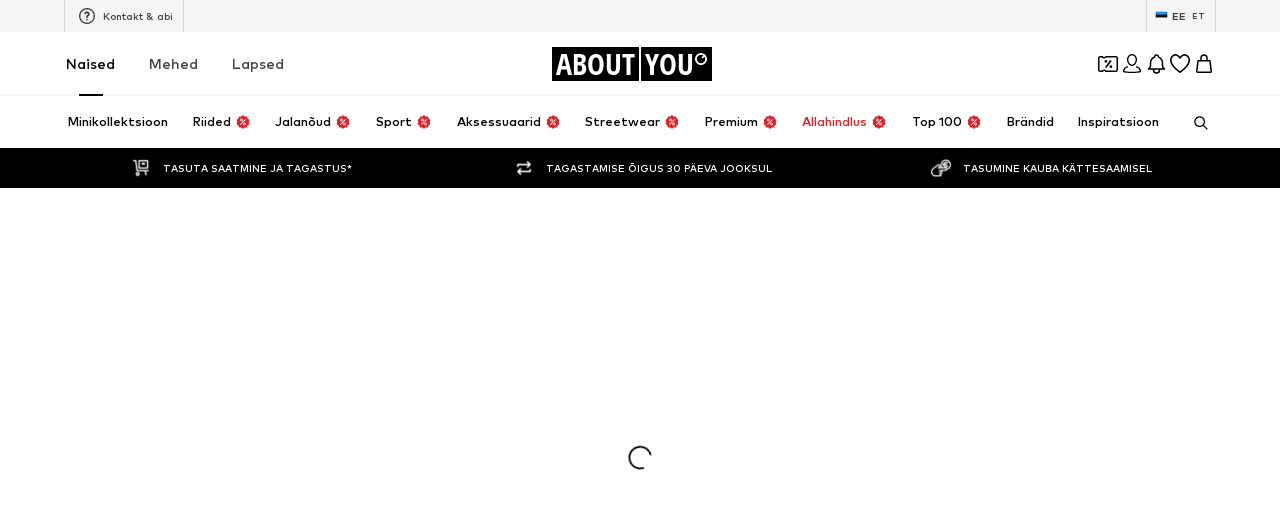

--- FILE ---
content_type: text/html; charset=utf-8
request_url: https://www.aboutyou.ee/t/aevor-trip-pack-893
body_size: 115272
content:
<!doctype html>
    <html lang="et" dir="ltr">
      <head><meta charSet="utf-8"/><meta name="viewport" content="width=device-width, initial-scale=1"/><meta name="version" content="build-6b431c76"/><meta name="version_name" content="app-v4426.1.0"/><meta data-rh="true" name="description" content="AEVOR Trip Pack ABOUT YOUst tellimine. ✓Saatekuludeta* ✓Tasumine kauba kättesaamisel ✓Tasuta tagastus*"/><meta data-rh="true" name="robots" content="index, follow"/><meta data-rh="true" property="og:title" content="AEVOR Trip Pack veebis ostmine | ABOUT YOU"/><meta data-rh="true" property="og:description" content="AEVOR Trip Pack ABOUT YOUst tellimine. ✓Saatekuludeta* ✓Tasumine kauba kättesaamisel ✓Tasuta tagastus*"/><title data-rh="true">AEVOR Trip Pack veebis ostmine | ABOUT YOU</title><link data-rh="true" rel="canonical" href="https://www.aboutyou.ee/t/aevor-trip-pack-893"/><link rel="icon" href="/favicon.ico" sizes="any" type="image/x-icon"/><link rel="icon" href="/icon.svg" type="image/svg+xml"/><link rel="apple-touch-icon" href="/apple-touch-icon.png"/><link rel="manifest" href="/manifest.json"/><meta name="ssr"/><script data-rh="true">(function script$1() {
  Object.freeze(CanvasRenderingContext2D.prototype);
})()</script><script>window.___webTracking_buffer = [];
window.requireWebTrackingUtils = function(deps, cb) {
  window.___webTracking_buffer.push({deps:deps,cb:cb});
};
window.requireWebTrackingUtils._initialized = false;
window.syncWebTrackingUtils = {
  getCookie: (function(){var t=function(){for(var t=document.cookie.split(";"),e={},o=0;o<t.length;o++){for(var r=t[o];" "===r.charAt(0);)r=r.substring(1,r.length);var n=r.indexOf("="),c=r.substring(0,n),i=r.substring(n+1,r.length);e[c]=i}return e},e=!1,o=t(),r="function"==typeof Object.getOwnPropertyDescriptor&&(Object.getOwnPropertyDescriptor(Document.prototype,"cookie")||Object.getOwnPropertyDescriptor(HTMLDocument.prototype,"cookie")),n=Boolean(r&&r.configurable);return n&&void 0!==r&&Object.defineProperty(document,"cookie",{get:function(){return r.get.call(document)},set:function(t){e=!0,r.set.call(document,t)}}),function(r){return n&&!e||(o=t(),e=!1),void 0===o[r]?null:o[r]}})(),
  md5: (function(n){function r(n,r,t,e,u,o,c){var f=n+(r&t|~r&e)+(u>>>0)+c;return(f<<o|f>>>32-o)+r}function t(n,r,t,e,u,o,c){var f=n+(r&e|t&~e)+(u>>>0)+c;return(f<<o|f>>>32-o)+r}function e(n,r,t,e,u,o,c){var f=n+(r^t^e)+(u>>>0)+c;return(f<<o|f>>>32-o)+r}function u(n,r,t,e,u,o,c){var f=n+(t^(r|~e))+(u>>>0)+c;return(f<<o|f>>>32-o)+r}function o(n){return String.fromCharCode(255&n)}function c(n){return o(n)+o(n>>>8)+o(n>>>16)+o(n>>>24)}return function(n){for(var o=function(n){for(var r=n.length,t=r<<3,e=new Uint32Array(r+72>>>6<<4),u=0,o=n.length;u<o;++u)e[u>>>2]|=n.charCodeAt(u)<<((3&u)<<3);return e[r>>2]|=128<<(31&t),e[e.length-2]=t,e}(n),f=1732584193,i=4023233417,a=2562383102,h=271733878,v=0,g=o.length;v<g;v+=16){var s=f,d=i,l=a,C=h;f=r(f,i,a,h,o[v+0],7,3614090360),h=r(h,f,i,a,o[v+1],12,3905402710),a=r(a,h,f,i,o[v+2],17,606105819),i=r(i,a,h,f,o[v+3],22,3250441966),f=r(f,i,a,h,o[v+4],7,4118548399),h=r(h,f,i,a,o[v+5],12,1200080426),a=r(a,h,f,i,o[v+6],17,2821735955),i=r(i,a,h,f,o[v+7],22,4249261313),f=r(f,i,a,h,o[v+8],7,1770035416),h=r(h,f,i,a,o[v+9],12,2336552879),a=r(a,h,f,i,o[v+10],17,4294925233),i=r(i,a,h,f,o[v+11],22,2304563134),f=r(f,i,a,h,o[v+12],7,1804603682),h=r(h,f,i,a,o[v+13],12,4254626195),a=r(a,h,f,i,o[v+14],17,2792965006),f=t(f,i=r(i,a,h,f,o[v+15],22,1236535329),a,h,o[v+1],5,4129170786),h=t(h,f,i,a,o[v+6],9,3225465664),a=t(a,h,f,i,o[v+11],14,643717713),i=t(i,a,h,f,o[v+0],20,3921069994),f=t(f,i,a,h,o[v+5],5,3593408605),h=t(h,f,i,a,o[v+10],9,38016083),a=t(a,h,f,i,o[v+15],14,3634488961),i=t(i,a,h,f,o[v+4],20,3889429448),f=t(f,i,a,h,o[v+9],5,568446438),h=t(h,f,i,a,o[v+14],9,3275163606),a=t(a,h,f,i,o[v+3],14,4107603335),i=t(i,a,h,f,o[v+8],20,1163531501),f=t(f,i,a,h,o[v+13],5,2850285829),h=t(h,f,i,a,o[v+2],9,4243563512),a=t(a,h,f,i,o[v+7],14,1735328473),f=e(f,i=t(i,a,h,f,o[v+12],20,2368359562),a,h,o[v+5],4,4294588738),h=e(h,f,i,a,o[v+8],11,2272392833),a=e(a,h,f,i,o[v+11],16,1839030562),i=e(i,a,h,f,o[v+14],23,4259657740),f=e(f,i,a,h,o[v+1],4,2763975236),h=e(h,f,i,a,o[v+4],11,1272893353),a=e(a,h,f,i,o[v+7],16,4139469664),i=e(i,a,h,f,o[v+10],23,3200236656),f=e(f,i,a,h,o[v+13],4,681279174),h=e(h,f,i,a,o[v+0],11,3936430074),a=e(a,h,f,i,o[v+3],16,3572445317),i=e(i,a,h,f,o[v+6],23,76029189),f=e(f,i,a,h,o[v+9],4,3654602809),h=e(h,f,i,a,o[v+12],11,3873151461),a=e(a,h,f,i,o[v+15],16,530742520),f=u(f,i=e(i,a,h,f,o[v+2],23,3299628645),a,h,o[v+0],6,4096336452),h=u(h,f,i,a,o[v+7],10,1126891415),a=u(a,h,f,i,o[v+14],15,2878612391),i=u(i,a,h,f,o[v+5],21,4237533241),f=u(f,i,a,h,o[v+12],6,1700485571),h=u(h,f,i,a,o[v+3],10,2399980690),a=u(a,h,f,i,o[v+10],15,4293915773),i=u(i,a,h,f,o[v+1],21,2240044497),f=u(f,i,a,h,o[v+8],6,1873313359),h=u(h,f,i,a,o[v+15],10,4264355552),a=u(a,h,f,i,o[v+6],15,2734768916),i=u(i,a,h,f,o[v+13],21,1309151649),f=u(f,i,a,h,o[v+4],6,4149444226),h=u(h,f,i,a,o[v+11],10,3174756917),a=u(a,h,f,i,o[v+2],15,718787259),i=u(i,a,h,f,o[v+9],21,3951481745),f=f+s>>>0,i=i+d>>>0,a=a+l>>>0,h=h+C>>>0}for(var m=c(f)+c(i)+c(a)+c(h),p="",A=0,S=m.length;A<S;++A)p+=(256+(255&m.charCodeAt(A))).toString(16).substr(-2);return p}(function(n){return unescape(encodeURIComponent(n))}(n))})
};
</script><script>window.dataLayer = window.dataLayer || []; function gtag(){dataLayer.push(arguments)};</script><script>  (function(w,d,s,l,i){w[l]=w[l]||[]; w[l].push({'gtm.start':new Date().getTime(),event:'gtm.js'});
              var random = Math.random() * 1000;
              var isDebug = location.search.indexOf("gtm_debug") !== -1;
              var urlObject = new URL(location.href);
              var debugValue = urlObject.searchParams.get("gtm_debug");
              var f=d.getElementsByTagName(s)[0],j=d.createElement(s),dl=l!='dataLayer'?'&l='+l:'';
              j.async=true;j.src='//t2.aboutyou.ee/core-tagging-container.js'+i+dl+(isDebug ? '?cacheBreaker=' + random + '&gtm_debug=' + debugValue : "");
              f.parentNode.insertBefore(j,f);
            })(window,document,'script','dataLayer','') </script><script data-testid="shop-init" type="text/javascript" charSet="UTF-8">(function({ shopId, locale, currency, device }) {
  window.dataLayer = window.dataLayer || [];
  const SDK_VERSION = "14.68.0";
  const versionFromMetaTag = document.querySelector("meta[name='version']")?.getAttribute("content");
  const pathName = document.location.pathname;
  const referrer = document.referrer;
  const searchParams = document.location.search;
  window.dataLayer.push({
    event: "shop_init",
    shop_id: shopId,
    shop_version: `6.0|${versionFromMetaTag}`,
    landing_page: pathName,
    action: pathName,
    sdk_version: SDK_VERSION,
    shop_currency: currency,
    locale: locale || "",
    parameter: searchParams || "",
    referrer: referrer || "",
    device,
    sourceUrl: window.location.href
  });
})({shopId: "632", locale: "et_EE", currency: "EUR", device: "desktop"})</script><script id="datadog-browser-logs-script" type="text/javascript">function loadLogsConditionally(value) {
  
  if(window.DD_LOGS) return;
  (function(h,o,u,n,d) {
    h=h[d]=h[d]||{q:[],onReady:function(c){h.q.push(c)}}
    d=o.createElement(u);d.async=1;d.src=n
      n=o.getElementsByTagName(u)[0];n.parentNode.insertBefore(d,n)
  })(window,document,'script','https://www.datadoghq-browser-agent.com/eu1/v4/datadog-logs.js','DD_LOGS');
  DD_LOGS.onReady(function() {
    DD_LOGS.createLogger('critical-logs', { level: 'info', context: { status: 'info', isCritical: true } });
    DD_LOGS.createLogger('non-critical-logs', { level: 'info', context: { status: 'info', isNonCritical: true} });
    DD_LOGS.createLogger('custom-error-logs', { level: 'info', context: { status: 'error', isCustomError: true } });
    DD_LOGS.createLogger('warning-logs', { level: 'info', context: { status: 'warn', isWarning: true } });
    DD_LOGS.createLogger('debug-logs', { level: 'info', context: { status: 'warn', isDebug: true } });
    DD_LOGS.createLogger('web-vitals', { level: 'info', context: { status: 'info', isWebVitals: true } });
    DD_LOGS.createLogger('unsampled-logs', { level: 'info', context: { status: 'info', isUnSampled: true } });

    DD_LOGS.init({
      clientToken: 'pub5b0d57d396446b8fa6a2a0dfb4318eab',
      site: 'datadoghq.eu',
      service: 'aysa-frontend-desktop',
      env: 'ayou-live',
      version: 'app-v4426.1.0',

      sampleRate: 50,
      sessionSampleRate: 50,

      forwardErrorsToLogs: true, // automatically collects unhandled errors
    });

    DD_LOGS.setGlobalContextProperty('pageType', 'seostream');
    DD_LOGS.setGlobalContextProperty('landingPageType', 'seostream');
    DD_LOGS.setGlobalContextProperty('shopId', 632);
    DD_LOGS.setGlobalContextProperty('locale', 'et_EE');
    DD_LOGS.setGlobalContextProperty('isBotMode', true);
  });
}
window.addEventListener('SERVICE_CONSENT_EVENT', loadLogsConditionally);</script><script data-testid="handle-missing-body" type="text/javascript" charSet="UTF-8">(({ env, locale, shop_id, version, device, hostname, fallbackLogsMiddlewareRoute, loggerLevel, logsToken, logsTokenHeader }) => {
  const checkForMissingBody = async () => {
    try {
      if (!document.body) {
        let bufferToHex2 = function(buffer2) {
          const bytes = new Uint8Array(buffer2);
          return Array.from(bytes).map((b) => b.toString(16).padStart(2, "0")).join("");
        };
        async function getPayloadSignature2(data) {
          try {
            const encoder = new TextEncoder();
            const key = await crypto.subtle.importKey("raw", encoder.encode(logsToken), {
              name: "HMAC",
              hash: "SHA-256"
            }, false, [
              "sign",
              "verify"
            ]);
            const signatureBuffer = await crypto.subtle.sign("HMAC", key, encoder.encode(JSON.stringify(data)));
            return bufferToHex2(signatureBuffer);
          } catch (error) {
            return "";
          }
        }
        const payload = {
          message: "BodyMissing",
          ddtags: `env:'${env}',version:'${version}'`,
          meta_data: {
            device: `${device}-web`,
            locale,
            shop_id
          },
          env,
          view: {
            referrer: document.referrer,
            url: window.location.href,
            url_details: {
              host: hostname,
              path: window.location.pathname,
              queryString: Object.fromEntries(new URLSearchParams(window.location.search))
            }
          },
          level: loggerLevel,
          logger: {
            name: loggerLevel
          },
          online: window.navigator?.onLine ?? "unknown",
          http: {
            detected: {
              device: {
                category: device === "mobile" ? "Mobile" : "Desktop",
                model: window.__DEVICE_DETAILS__?.deviceModel,
                brand: window.__DEVICE_DETAILS__?.browserBrands
              },
              browser: {
                family: window.__DEVICE_DETAILS__?.browserName,
                major: window.__DEVICE_DETAILS__?.browserVersion
              },
              os: {
                family: window.__DEVICE_DETAILS__?.osName,
                major: window.__DEVICE_DETAILS__?.osVersion
              }
            },
            useragent: window.navigator?.userAgent,
            appVersion: window.navigator?.appVersion
          }
        };
        const logsSignature = await getPayloadSignature2(payload);
        fetch(fallbackLogsMiddlewareRoute, {
          method: "POST",
          headers: {
            "Content-Type": "application/json",
            [logsTokenHeader]: logsSignature
          },
          body: JSON.stringify(payload),
          keepalive: true
        });
        window.location.reload();
      }
    } catch (error) {
    }
  };
  if (document.readyState === "loading") {
    document.addEventListener("DOMContentLoaded", checkForMissingBody);
  } else {
    checkForMissingBody();
  }
})({
          env: "ayou-live",
          locale: "et_EE",
          shop_id: 632,
          version: "app-v4426.1.0",
          device: "desktop",
          hostname: "www.aboutyou.ee",
          fallbackLogsMiddlewareRoute: "/__/logs",
          loggerLevel: "unsampled-logs",
          logsToken: "fake-tdr-logs-token",
          logsTokenHeader: "X-LOGS-TOKEN",
        })</script><script data-testid="consent-sync" type="text/javascript" charSet="UTF-8">(({ SERVICE_CONSENT_EVENT: SERVICE_CONSENT_EVENT2, searchParamName }) => {
  if (!document.location.href.includes(`${searchParamName}=`)) {
    return;
  }
  window.UC_UI_SUPPRESS_CMP_DISPLAY = true;
  const triggerConsentSync = () => {
    const urlObject = new URL(window.location.href);
    const consentValue = urlObject.searchParams.get(searchParamName);
    urlObject.searchParams.delete(searchParamName);
    window.history.replaceState({}, "", urlObject.toString());
    if (consentValue === "true") {
      window.UC_UI.acceptAllConsents();
    } else {
      const arrayValue = consentValue?.split(",");
      if (arrayValue) {
        window.UC_UI.denyAllConsents().then(() => {
          window.UC_UI.acceptServices(arrayValue, "explicit").then(() => {
            window.__ucCmp.saveConsents();
          });
        });
      }
    }
  };
  window.addEventListener(SERVICE_CONSENT_EVENT2, triggerConsentSync);
})({SERVICE_CONSENT_EVENT: "UC_UI_INITIALIZED", searchParamName: "consents"})</script><script>window.__PUBLIC_ASSETS_URL__ = 'https://assets.aboutstatic.com'</script><style type="text/css">.sbn1l2g{display:block;flex-grow:0;flex-shrink:0;fill:var(--sbn1l2g-0)}.s1823pp1.sbn1l2g{width:var(--s1823pp1-0);height:var(--s1823pp1-0);flex-basis:var(--s1823pp1-0)}.u16xcvqs,.u16xcvqs:hover,.u16xcvqs:visited{text-decoration:none;color:inherit}.lk1wvcp{position:absolute;top:0;right:0;bottom:0;left:0;justify-self:center;margin:auto;animation:spin-lk1wvcp .9s linear infinite;color:#000}.lk1wvcp.lk1wvcp.lk1wvcp[data-invert=true]{color:#fff}@keyframes spin-lk1wvcp{0%{transform:rotate(0)}to{transform:rotate(360deg)}}.u1iw6b68{-moz-appearance:none;-webkit-appearance:none;appearance:none;font:inherit;color:inherit;padding:0;border:unset;background:transparent;cursor:pointer}.c1gdii0{display:flex;padding:.125rem .25rem;justify-content:center;align-items:center;border-radius:62.4375rem;background:#d9232a;color:#fff;position:absolute;top:0;left:0;z-index:2;font-size:.625rem;font-weight:700;line-height:1;box-shadow:0 0 8px #0000003d}.c1749bqk{display:flex;gap:.5rem;align-items:center;justify-content:center}.c13u83f{display:flex;align-items:center;gap:3px;background-color:#fff;border-radius:100px;box-shadow:0 6px 16px #0003;padding-right:14px;position:relative;width:-moz-fit-content;width:fit-content}.cto40z8.u1iw6b68[disabled]{cursor:auto;pointer-events:none}.sapa3ca{--color:#FFFFFF;--border-color:transparent;--border-width:.0625rem;--background-color:#000000;--default-transition:background-color .3s ease-in-out,box-shadow .3s ease-in-out;align-items:center;background-color:var(--background-color);border-radius:.25rem;border:0;box-shadow:inset 0 0 0 var(--border-width) var(--border-color);color:var(--color);cursor:pointer;display:flex;font-size:.875rem;font-weight:700;min-height:32px;justify-content:center;line-height:1.5;margin:0;max-width:96px;opacity:1;outline:none;padding-inline:1.5rem;position:relative;text-align:center;text-decoration:none;transition:var(--default-transition);width:100%}.sapa3ca.sapa3ca.sapa3ca:focus-visible{outline:none}.sapa3ca[data-size=sm]{min-height:48px;max-width:48px;padding-inline:0;width:48px}.sapa3ca[data-size=lg]{min-height:48px;max-width:343px;width:100%}.sapa3ca[data-size=full-width]{min-height:48px;max-width:100%;width:100%}.sapa3ca[data-size=fit-width]{min-height:48px;max-width:100%;width:-moz-fit-content;width:fit-content}.sapa3ca[data-variant=primary]:active{--background-color:#262626}@media only screen and (min-width: 1024px){.sapa3ca[data-variant=primary]:hover{--background-color:#262626}}.sapa3ca[data-variant=primary]:focus-visible{--border-color:#9D9D9D}.sapa3ca[data-variant=primary][disabled]{--background-color:#F5F5F5;--color:#9D9D9D}.sapa3ca[data-variant=secondary]{--color:#000000;--background-color:#FFFFFF;--border-color:#D9D9D9}.sapa3ca[data-variant=glassy]{--color:#FFFFFF;--background-color:rgba(255, 255, 255, .24);--border-color:#FFFFFF;--border-width:.0625rem;-webkit-backdrop-filter:blur(16px);backdrop-filter:blur(16px)}.sapa3ca[data-variant=glassy][disabled]{--color:rgba(255, 255, 255, .4);opacity:.4}.sapa3ca[data-variant=floating]{--color:#000000;--background-color:#FFFFFF;--border-color:#D9D9D9;--border-width:.0625rem;box-shadow:0 0 8px #0000003d;min-height:48px;max-width:48px}.sapa3ca[data-variant=floating][data-with-close-icon=true]{--color:#FFFFFF;--background-color:#000000;--border-width:0;box-shadow:unset}.sapa3ca[data-variant=floating][data-with-close-icon=true]:focus-visible{--border-width:.25rem}.sapa3ca[data-variant=floating][data-with-close-icon=true][disabled]{--background-color:#F5F5F5}.sapa3ca[data-variant=floating]:focus-visible{--border-color:#9D9D9D}.sapa3ca[data-variant=floating]:not([data-size=sm]){max-width:96px}.sapa3ca[data-variant=floating][data-size=fit-width]{max-width:-moz-fit-content;max-width:fit-content}.sapa3ca[disabled]{--color:#9D9D9D;cursor:auto;pointer-events:none}.sapa3ca[data-is-loading=true]{cursor:auto;pointer-events:none}.sapa3ca[data-round=true]{border-radius:62.4375rem}.sapa3ca:visited,.sapa3ca:hover{color:var(--color)}.sapa3ca.sapa3ca:hover,.sapa3ca.sapa3ca:active,.sapa3ca.sapa3ca:focus{--border-width:.125rem}.sapa3ca.sapa3ca:focus-visible{--border-width:.25rem}.l1lgsj00.u16xcvqs{--color:#FFFFFF;--border-color:transparent;--border-width:.0625rem;--background-color:#000000;--default-transition:background-color .3s ease-in-out,box-shadow .3s ease-in-out;align-items:center;background-color:var(--background-color);border-radius:.25rem;border:0;box-shadow:inset 0 0 0 var(--border-width) var(--border-color);color:var(--color);cursor:pointer;display:flex;font-size:.875rem;font-weight:700;min-height:32px;justify-content:center;line-height:1.5;margin:0;max-width:96px;opacity:1;outline:none;padding-inline:1.5rem;position:relative;text-align:center;text-decoration:none;transition:var(--default-transition);width:100%}.l1lgsj00.u16xcvqs.l1lgsj00.u16xcvqs.l1lgsj00.u16xcvqs:focus-visible{outline:none}.l1lgsj00.u16xcvqs[data-size=sm]{min-height:48px;max-width:48px;padding-inline:0;width:48px}.l1lgsj00.u16xcvqs[data-size=lg]{min-height:48px;max-width:343px;width:100%}.l1lgsj00.u16xcvqs[data-size=full-width]{min-height:48px;max-width:100%;width:100%}.l1lgsj00.u16xcvqs[data-size=fit-width]{min-height:48px;max-width:100%;width:-moz-fit-content;width:fit-content}.l1lgsj00.u16xcvqs[data-variant=primary]:active{--background-color:#262626}@media only screen and (min-width: 1024px){.l1lgsj00.u16xcvqs[data-variant=primary]:hover{--background-color:#262626}}.l1lgsj00.u16xcvqs[data-variant=primary]:focus-visible{--border-color:#9D9D9D}.l1lgsj00.u16xcvqs[data-variant=primary][disabled]{--background-color:#F5F5F5;--color:#9D9D9D}.l1lgsj00.u16xcvqs[data-variant=secondary]{--color:#000000;--background-color:#FFFFFF;--border-color:#D9D9D9}.l1lgsj00.u16xcvqs[data-variant=glassy]{--color:#FFFFFF;--background-color:rgba(255, 255, 255, .24);--border-color:#FFFFFF;--border-width:.0625rem;-webkit-backdrop-filter:blur(16px);backdrop-filter:blur(16px)}.l1lgsj00.u16xcvqs[data-variant=glassy][disabled]{--color:rgba(255, 255, 255, .4);opacity:.4}.l1lgsj00.u16xcvqs[data-variant=floating]{--color:#000000;--background-color:#FFFFFF;--border-color:#D9D9D9;--border-width:.0625rem;box-shadow:0 0 8px #0000003d;min-height:48px;max-width:48px}.l1lgsj00.u16xcvqs[data-variant=floating][data-with-close-icon=true]{--color:#FFFFFF;--background-color:#000000;--border-width:0;box-shadow:unset}.l1lgsj00.u16xcvqs[data-variant=floating][data-with-close-icon=true]:focus-visible{--border-width:.25rem}.l1lgsj00.u16xcvqs[data-variant=floating][data-with-close-icon=true][disabled]{--background-color:#F5F5F5}.l1lgsj00.u16xcvqs[data-variant=floating]:focus-visible{--border-color:#9D9D9D}.l1lgsj00.u16xcvqs[data-variant=floating]:not([data-size=sm]){max-width:96px}.l1lgsj00.u16xcvqs[data-variant=floating][data-size=fit-width]{max-width:-moz-fit-content;max-width:fit-content}.l1lgsj00.u16xcvqs[disabled]{--color:#9D9D9D;cursor:auto;pointer-events:none}.l1lgsj00.u16xcvqs[data-is-loading=true]{cursor:auto;pointer-events:none}.l1lgsj00.u16xcvqs[data-round=true]{border-radius:62.4375rem}.l1lgsj00.u16xcvqs:visited,.l1lgsj00.u16xcvqs:hover{color:var(--color)}.l1lgsj00.u16xcvqs.l1lgsj00.u16xcvqs:hover,.l1lgsj00.u16xcvqs.l1lgsj00.u16xcvqs:active,.l1lgsj00.u16xcvqs.l1lgsj00.u16xcvqs:focus{--border-width:.125rem}.l1lgsj00.u16xcvqs.l1lgsj00.u16xcvqs:focus-visible{--border-width:.25rem}.g7gceqj{display:flex;font-size:.75rem;line-height:1.5;border-radius:4px;padding:1rem;gap:1rem;margin:auto;position:relative;width:100%;border:1px solid;background-color:var(--g7gceqj-0);border-color:var(--g7gceqj-1)}.i1cqyto8{display:flex;gap:1rem;align-items:center;width:100%}.c1tqm1pl.u1iw6b68{border:none;background-color:transparent;margin-left:auto;flex-grow:0}.c1tqm1pl.u1iw6b68:focus{outline:none}.c1tqm1pl.u1iw6b68:focus-visible{outline:auto Highlight;outline:auto -webkit-focus-ring-color;outline-offset:0}.c1yjg9r0{display:flex;flex-direction:column;flex-grow:1;width:100%;font-weight:500;font-size:.75rem;line-height:1.5}.cmxt13t.cmxt13t.cmxt13t{--border-width:1px;--border-color:#000000;background-color:transparent;gap:10px;min-width:80px;height:auto;width:-moz-fit-content;width:fit-content;font-size:.625rem;font-weight:500;line-height:1.6;min-height:auto;padding:4px 8px}.cmxt13t>span{background-color:transparent;font-size:inherit;font-weight:inherit;padding:0}.tquhlzi{font-weight:500;letter-spacing:normal;color:#000;font-size:var(--tquhlzi-0);text-transform:var(--tquhlzi-1);color:var(--tquhlzi-2);font-weight:var(--tquhlzi-3);text-decoration:var(--tquhlzi-4);text-align:var(--tquhlzi-5)}.b1tnevag{position:relative;top:0;box-sizing:border-box}.bg6lnzm{position:absolute;right:var(--bg6lnzm-0);top:var(--bg6lnzm-1);display:inline-flex;align-items:center;justify-content:center;text-align:center;border-radius:2px;background-color:var(--bg6lnzm-2);height:var(--bg6lnzm-3);min-height:var(--bg6lnzm-3);width:var(--bg6lnzm-3);min-width:var(--bg6lnzm-3);border-radius:var(--bg6lnzm-4)}.r37sf20{width:100%;margin-inline:auto;max-width:1800px;display:var(--r37sf20-0);justify-content:var(--r37sf20-1);--row-section-padding:0px;padding-left:var(--r37sf20-5);padding-right:var(--r37sf20-6)}@media only screen and (min-width: 768px){.r37sf20{--row-section-padding:var(--r37sf20-2)}}@media only screen and (min-width: 1024px){.r37sf20{--row-section-padding:var(--r37sf20-3)}}@media only screen and (min-width: 1280px){.r37sf20{--row-section-padding:var(--r37sf20-4)}}.csxki8w{cursor:var(--csxki8w-0);display:flex;flex-direction:column;align-items:center;justify-content:center;position:relative;padding:var(--csxki8w-1);min-height:2rem;max-height:14rem;overflow:hidden;padding:var(--csxki8w-2);color:var(--csxki8w-3);background-color:var(--csxki8w-4);background-image:var(--csxki8w-5);-webkit-background-position:var(--csxki8w-6);background-position:var(--csxki8w-6);background-size:var(--csxki8w-7)}.b1rl8tm0{position:fixed;top:0;left:0;right:0;bottom:0;-webkit-tap-highlight-color:transparent;z-index:var(--b1rl8tm0-0);background:#0009;-webkit-backdrop-filter:var(--b1rl8tm0-1);backdrop-filter:var(--b1rl8tm0-1)}.s4qvvij{vertical-align:bottom;border-radius:var(--s4qvvij-0);aspect-ratio:var(--s4qvvij-1)}.s10v1s8i{display:inline;color:var(--s10v1s8i-0)}.c1cc265k{display:flex;align-items:center;cursor:pointer;border:solid .0625rem;border-color:var(--c1cc265k-0);color:var(--c1cc265k-1);background-color:#fff;border-radius:.25rem;position:relative;padding:0;width:100%;padding:.25rem .5rem;gap:.5rem;justify-content:space-between}.c1cc265k:hover{color:#000}.c1cc265k:hover .s10v1s8i{opacity:1}.c1cc265k[data-black-border-on-hover=true]:hover{border:solid .0625rem #000000}.s1uozx63.s10v1s8i{transform:var(--s1uozx63-0);height:1.5rem;width:1.5rem}.ddum7ez.s10v1s8i{margin-top:.125rem}.silur1p{width:100%;padding-inline:2rem}.fjhnxon{background-color:#fff;display:flex;gap:1rem;padding:1rem}.fjhnxon>*:first-child{flex-grow:0;flex-shrink:0;flex-basis:calc(45% - .5rem);min-width:0}.fjhnxon>*:last-child{flex-grow:0;flex-shrink:0;flex-basis:calc(55% - .5rem);min-width:0}.fjhnxon>*:only-child{flex:1 1}.h1ky560w{width:100%;display:flex;align-items:center;justify-content:center;gap:1rem;padding:var(--h1ky560w-0);flex-shrink:0;overscroll-behavior:contain}.h1ky560w>div{display:flex;align-items:center;justify-content:center;flex:1 1;height:100%;font-size:1.25rem;font-weight:700}.h1ky560w>div>span{font-size:1.25rem;font-weight:700}.h1ky560w:focus{outline:none}.d1q4j006{background-color:#fff;padding:1rem}.d1q4j006>div{justify-content:flex-start}.d140vh16{height:100%;width:100%;overflow:auto;display:flex;flex-direction:column}@media only screen and (min-width: 768px){.d140vh16{width:400px}}.d1qkvv7f{background-color:#fff;border-top:var(--d1qkvv7f-0);border-bottom:var(--d1qkvv7f-1);flex:1 1 auto;padding:1rem;overflow:auto}.f1r32j6g{position:fixed;top:0;width:100%;height:100%;pointer-events:var(--f1r32j6g-0);touch-action:none;overflow:clip;z-index:102;left:0}@media only screen and (min-width: 768px){.f1r32j6g{max-width:400px;border-radius:0 16px 16px 0}}.f1r32j6g[data-direction=left]{right:0;left:unset}@media only screen and (min-width: 768px){.f1r32j6g[data-direction=left]{border-radius:16px 0 0 16px}}@media only screen and (min-width: 768px){.f1r32j6g{border-radius:0 16px 16px 0}}.c10mxg65{display:flex;justify-content:center;align-items:center;height:100%}.s1ckqqpc{display:inline-block;position:relative;width:var(--s1ckqqpc-0);height:var(--s1ckqqpc-0);animation:spin-s1ckqqpc .9s linear infinite;border-color:var(--s1ckqqpc-1) transparent transparent transparent}@keyframes spin-s1ckqqpc{0%{transform:rotate(0)}to{transform:rotate(360deg)}}.wg06l9{position:relative;display:flex;align-items:center;justify-content:center;width:100%;height:75vh}.i1k6sfn4{height:100%;width:100%;overflow:hidden}@media only screen and (min-width: 768px){.i1k6sfn4{height:unset;width:unset}}.f2zrfsr{height:100%;width:100%;display:flex;flex-direction:column;align-items:center;justify-content:center}@media only screen and (min-width: 768px){.f2zrfsr{height:unset;width:unset}}.bh5u1is{width:100%;height:100%;overflow:auto}.samb2na{display:flex;align-items:center;justify-content:center}.samb2na .maa5uhx{display:none}.mqoul4w{display:flex;flex-direction:row;z-index:1;justify-content:center;padding:1rem 1rem 1rem 3rem;gap:1rem}.mqoul4w>div{display:flex;align-items:center;justify-content:center;flex:1 1}.mqoul4w,.mqoul4w *{font-size:1.125rem;font-weight:700;line-height:1.4}.syvyx4x.u1iw6b68{z-index:1;border:none;padding:2px;box-sizing:content-box}.mowcgzv{display:flex;flex-direction:column;-webkit-overflow-scrolling:touch;box-sizing:border-box;border-radius:16px;width:100%;max-height:80vh;background-clip:padding-box;align-self:var(--mowcgzv-0);position:relative;overflow:auto;background:var(--mowcgzv-1);box-shadow:0 0 75px #0000001a,0 2px 30px #00000005;z-index:1}@media only screen and (min-width: 768px){.mowcgzv{width:600px}}.mowcgzv[data-content-fit-width=true]{width:auto}.mowcgzv[data-fixed-small-width=true]{width:340px;min-width:unset}.m16fdbfd{border-top:var(--m16fdbfd-0);border-bottom:var(--m16fdbfd-1);padding:1rem;overflow-y:auto}.m16fdbfd>*{font-size:.875rem;font-weight:500;line-height:1.42}.sv9rck9{background:#f5f5f5;position:relative;height:var(--sv9rck9-0);width:var(--sv9rck9-1);overflow:hidden;border-radius:var(--sv9rck9-2);margin-bottom:var(--sv9rck9-3)}.sv9rck9:before{content:"";position:absolute;top:0;left:0;width:100%;height:100%;background:linear-gradient(90deg,transparent,#E9E9E9,transparent);animation:shimmer-sv9rck9 1.5s infinite}@keyframes shimmer-sv9rck9{0%{transform:translate(-100%) skew(-20deg)}to{transform:translate(100%) skew(-20deg)}}.s1k94oek{display:flex;justify-content:center;position:absolute;left:0;top:0;background:#f5f5f5;height:30px;width:100%;padding:8px;transition:transform .3s;transform:translateY(-100%);z-index:999}.s1k94oek:focus{transform:translateY(0)}.u1apzik6{bottom:0;left:0}.l17wksls{top:1rem;right:1rem}.w7whq50{background:linear-gradient(0deg,#0000004d,#0000);position:fixed;z-index:300;width:100%;padding:0 .5rem .5rem}@media only screen and (min-width: 768px){.w7whq50{background:unset;padding:0;max-width:375px}}.b1wknepc{height:20px;width:-moz-fit-content;width:fit-content;max-width:100%;display:inline-flex;align-items:center;margin-top:1px;margin-right:5px;background-color:var(--b1wknepc-0);color:var(--b1wknepc-1);border-radius:var(--b1wknepc-2);font-size:.75rem;font-weight:500;padding:var(--b1wknepc-3);direction:initial;white-space:nowrap;gap:5px}.b1wknepc:last-of-type{margin-right:0}.b1wknepc>span{display:block;box-sizing:border-box;overflow:hidden;line-height:1.3;white-space:nowrap;text-overflow:ellipsis}.cnqtmsy{color:#fff}.lzp7fs4 .b1wknepc{font-size:.625rem;font-weight:600}@media only screen and (max-width: 767px){.lzp7fs4 .b1wknepc{font-weight:500}}.b1bi8rwk.u1iw6b68{position:relative;display:flex;align-items:center;justify-content:center;margin:0 8px;min-width:var(--b1bi8rwk-0);text-align:center}@media only screen and (min-width: 768px){.b1bi8rwk.u1iw6b68{margin:0;gap:1px}}.c1n7bh6k.tquhlzi{position:absolute;left:var(--c1n7bh6k-0);font-size:.5625rem;font-weight:700}@media only screen and (min-width: 768px){.c1n7bh6k.tquhlzi{font-size:.625rem;line-height:10px}}.h12lj6yp{top:-webkit-sticky;right:-webkit-sticky;bottom:-webkit-sticky;left:-webkit-sticky;position:sticky;top:0;z-index:22;width:100%;box-sizing:border-box;display:flex;height:50px;align-items:center;padding:8px 5px 7px;box-shadow:0 2px 2px #0000000a,0 0 2px #0003;background-color:#fff}.s1dgaqtn{position:absolute;top:100%;margin:16px 10px 0;width:calc(100vw - 30px)}.b1pjn3t9{padding-inline:2px}.ugna27q{display:flex;flex-direction:column;align-items:center;justify-content:center}.vantfq2{font-weight:600;color:#fff;font-size:1rem;text-transform:uppercase;letter-spacing:.3px}.u11jgrs0{color:#fff;font-size:.625rem;opacity:.5;text-transform:uppercase;letter-spacing:.8px}.d4vzqg1{display:flex;visibility:var(--d4vzqg1-0);width:85%;justify-content:space-around;padding:10px 20px;border-bottom:1px solid rgba(255,255,255,.3);box-sizing:border-box}.w1ezl4h3{padding:0 5px;display:inline-flex;align-items:center;border-radius:3px;background-color:var(--w1ezl4h3-0);color:var(--w1ezl4h3-1);box-shadow:var(--w1ezl4h3-2);border:var(--w1ezl4h3-3)}.czib57b{padding:5px 5px 7px;display:flex}.cuux11i{padding:5px 0 5px 4px;border-color:#fff;display:flex}.t1cwwezz{color:inherit;display:flex;min-width:var(--t1cwwezz-0);justify-content:center}.s1lgfa08.tquhlzi{color:inherit;letter-spacing:1px;width:var(--s1lgfa08-0);text-align:var(--s1lgfa08-1);text-transform:uppercase}.sjgx8je{fill:var(--sjgx8je-0)}.rapdgs9.r37sf20{display:flex;gap:.5rem;max-width:1800px}.wqanenr{width:100%;text-align:center;height:var(--wqanenr-0);overflow:hidden}.l1c7bgdj{display:flex;flex-direction:column;transition:transform var(--l1c7bgdj-0) ease;transform:var(--l1c7bgdj-1)}.l183d71j{height:var(--l183d71j-0);display:flex;align-items:flex-start;justify-content:center}.sba0ncz.tquhlzi{display:block}.f152swqz{position:fixed;bottom:calc(16px + var(--scroll-to-top-y-offset, 0px));z-index:2;left:var(--f152swqz-0);right:var(--f152swqz-1);transform:translate(0);opacity:1;transition:transform .3s linear,opacity .3s linear}.f152swqz[data-is-visible=false]{transform:translate(var(--f152swqz-2));opacity:0}.s68t2kq{transform:rotate(90deg)}.h1n802qg.tquhlzi{flex:1 1;text-align:center}@media only screen and (max-width: 767px){.bptzqsw.tquhlzi{display:flex;flex:1 1;line-height:1.4}}.s15tvt6n{display:flex;justify-content:center;align-items:center;position:relative;padding:6px 0 12px;border-radius:16px 16px 0 0;z-index:0;margin-bottom:-6px}.i1gmgurl.u1iw6b68{position:absolute;top:.625rem;left:.625rem}.i1gmgurl.u1iw6b68[data-position=right]{top:.313rem;right:.313rem;left:unset}.i1gmgurl.u1iw6b68:focus-visible{outline:auto Highlight;outline:auto -webkit-focus-ring-color;outline-offset:0}.c1bwr8u1{position:relative;padding:1.25rem 1rem;border-radius:2px;filter:drop-shadow(0 0px 16px rgba(0,0,0,.1));background:#fff}.c1bwr8u1[data-show-arrow=true] :before{content:"";position:absolute;top:-9px;left:calc(50% - 6px);width:0;transform:translateY(50%);border-right:6px solid transparent;border-bottom:6px solid #FFFFFF;border-left:6px solid transparent}.os0aot2{position:absolute;top:-9px;left:calc(50% - 6px);width:0;transform:translateY(50%);border-right:6px solid transparent;border-bottom:6px solid #FFFFFF;border-left:6px solid transparent}.w8xr4mn{position:absolute;top:8px;right:8px;z-index:2}.bnglsvb{background-color:#000;border-radius:50%;top:0;right:0;bottom:0;left:0;position:absolute;transform:scale(.9);z-index:0}.s1gfdudl{position:relative;z-index:1}.w1nof9tr{display:flex;position:relative;min-width:160px;max-height:inherit}[dir=rtl] .w1nof9tr{direction:initial}.l1idegm8{display:flex;font-family:Open Sans Condensed Bold,sans-serif;text-transform:uppercase;font-size:30px;font-weight:700;padding:0 4px;color:#fff;background-color:#000;white-space:nowrap;direction:initial;display:inline;max-height:inherit}.ai0iyo9.l1idegm8{position:relative;margin-right:2px}[dir=rtl] .ai0iyo9.l1idegm8{margin-left:2px;margin-right:unset}.y11qdylp.l1idegm8{position:absolute;top:0;left:0;transition:opacity .58s ease-out;padding-right:18px}[dir=rtl] .y11qdylp.l1idegm8{right:0;left:unset;padding-right:unset;padding-left:18px}.s1uezmh4.l1idegm8{max-height:inherit;display:flex;left:0;margin-right:0;padding:0 18px 0 4px}[dir=rtl] .s1uezmh4.l1idegm8{right:0;margin-left:0;padding:0 4px 0 18px}.um88yzw{position:relative;direction:initial;max-height:inherit}.s1tnbd12{position:absolute;top:6px;right:5px}[dir=rtl] .s1tnbd12{left:5px;right:unset}.slw8gsb{position:absolute;top:3px;right:2px}[dir=rtl] .slw8gsb{left:2px;right:unset}.chen01u.u16xcvqs{display:flex;align-items:center;gap:2px;max-height:34px}.s1w8dd5h{height:26px;width:100%;max-width:132px;aspect-ratio:132/26}.v16uci5j.u16xcvqs{height:100%}.v18wl368.v18wl368.v18wl368{width:31px;height:100%}.w1hiwogu{display:flex;flex-grow:1;height:100%;transition:opacity .2s linear}.wy0ucxn{width:100%;height:100%;max-width:70px}@media only screen and (min-width: 1024px){.wy0ucxn{display:none}}.wohhb7n{display:flex;font-family:Open Sans Condensed Bold,"sans-serif";font-size:30px;font-weight:600;background-color:#000;color:#fff;text-transform:uppercase;padding:0 4px}@media only screen and (max-width: 1023px){.wohhb7n{display:none}}.v1vmgbll{opacity:0;padding:0 4px;height:30px}.w1fbcu7n{display:flex;align-items:center;width:-moz-max-content;width:max-content;height:100%}@media only screen and (max-width: 767px){.w1fbcu7n{flex-basis:var(--w1fbcu7n-0)}}@media only screen and (min-width: 1024px){[dir=rtl] .w1fbcu7n{margin-right:unset}[dir=ltr] .w1fbcu7n{margin-left:unset}}.w15df92l{display:flex;align-items:center;flex-direction:row;height:35px;padding:0 5px 0 4px;direction:initial;overflow:hidden}@media only screen and (max-width: 767px){.w15df92l{flex-grow:1}}.s1yen2q8{margin-right:1px}[dir=rtl] .s1yen2q8{margin-left:1px;margin-right:unset}@media only screen and (max-width: 767px){.s119a2s7 svg{width:var(--s119a2s7-0)}}.s1d16mmg{display:inline-block;margin:-1px 0 0 6px}.w16i9g3s.u16xcvqs{display:flex;align-items:baseline;color:var(--w16i9g3s-0);position:relative}.w16i9g3s.u16xcvqs:after{content:"";margin-left:8px;opacity:0;transition:opacity .3s ease;background-image:url('data:image/svg+xml;utf8,<svg xmlns="http://www.w3.org/2000/svg" width="24" height="24" viewBox="0 0 24 24"><path d="M17 11.999L15.16 13.859 9.073 20 7.4 18.31 13.485 12.17 13.655 11.999 13.485 11.83 7.4 5.689 9.073 4 15.16 10.141 15.327 10.311z"/></svg>');background-size:contain;width:8px;height:8px}[dir=rtl] .w16i9g3s.u16xcvqs{margin-right:16px}[dir=rtl] .w16i9g3s.u16xcvqs:after{background-image:url('data:image/svg+xml;utf8,<svg xmlns="http://www.w3.org/2000/svg" width="24" height="24" viewBox="0 0 24 24"><path d="M7 11.999L8.673 10.311 8.84 10.141 14.927 4 16.6 5.689 10.515 11.83 10.345 11.999 10.515 12.17 16.6 18.31 14.927 20 8.84 13.859z"/></svg>');position:absolute;right:-11px;top:4px}.w16i9g3s.u16xcvqs:hover{text-shadow:0 0 .5px rgba(0,0,0,.3)}.w16i9g3s.u16xcvqs:hover:after{opacity:1}.s1ea7kp2{margin-left:4px}.lyssd18{display:flex;align-items:center}.l87vc2a{display:grid;gap:14px 10px;-ms-grid-auto-flow:column;grid-auto-flow:column;grid-template-rows:repeat(min(var(--l87vc2a-0),var(--l87vc2a-1)),min-content)}@media only screen and (min-width: 1024px){.l87vc2a{margin-bottom:24px;grid-template-rows:repeat(min(var(--l87vc2a-0),var(--l87vc2a-2)),min-content)}}.rli1r8q{margin-left:8px;opacity:1;transition:opacity .3s ease}.w1ghze75.u16xcvqs{display:flex;align-items:center;font-size:.75rem;margin-top:20px;margin-bottom:3px}.w1ghze75.u16xcvqs:hover{font-weight:600;letter-spacing:.005em}.w1ghze75.u16xcvqs:hover .rli1r8q{opacity:1}.wskczd4{color:#434343;font-size:.625rem;font-weight:900;text-transform:uppercase;letter-spacing:.5px;min-height:36px}.wxsr035{display:block;margin-right:auto;font-size:.75rem;max-height:inherit;height:var(--wxsr035-0)}.l1b89hfq{max-height:inherit;margin-bottom:10px}.wd8l1kq{display:flex;gap:10px;font-size:.75rem}.wd8l1kq .iwwy2fj:not(:last-child){margin-right:20px}@media only screen and (min-width: 1024px){.wd8l1kq .iwwy2fj:not(:last-child){margin-right:30px}}.t1oqtdum{color:var(--t1oqtdum-0);margin:0;text-align:var(--t1oqtdum-1)}.t135hq7r.t1oqtdum{font-size:var(--t135hq7r-0);font-weight:var(--t135hq7r-1)}@media only screen and (min-width: 1024px){.t135hq7r.t1oqtdum{font-size:var(--t135hq7r-2)}}.b1bbnrm7{font-weight:600}.siiayev.b1bbnrm7{margin-left:3px}.s1c8kgdb{color:#fff;font-size:10px;font-weight:700;margin-left:8px}.szj6420{font-size:12px;font-weight:700;margin-left:10px}@media only screen and (max-width: 767px){.szj6420{font-size:var(--szj6420-0);text-align:var(--szj6420-1);line-height:var(--szj6420-2);font-weight:var(--szj6420-3);margin-left:var(--szj6420-4)}}@media only screen and (min-width: 768px){.szj6420{font-size:.875rem}}@media only screen and (min-width: 1024px){.szj6420{font-size:1rem}}.s1xdnsrv.s1xdnsrv.s1xdnsrv{position:relative;top:0;right:0;width:20px;height:20px;margin-left:8px}.w1b9ei9m{display:flex;align-items:center;flex:1 1;width:100%;justify-content:space-between}.so4qfyc{z-index:100;height:var(--so4qfyc-0);padding-top:0;padding-bottom:0;background-image:var(--so4qfyc-1)}.sudgq0z{position:absolute;top:-50px;left:-45px;width:100px;height:100px;opacity:.15}.c18xoe5r{position:relative;display:flex;align-items:center;justify-content:center;flex:1 1}@media only screen and (max-width: 767px){.c18xoe5r{justify-content:var(--c18xoe5r-0);flex-direction:var(--c18xoe5r-1)}.c18xoe5r>.c1tembxk{flex:1 1}}.t17gluor{display:flex;align-items:center;margin-left:10px}.wv3qt9m{display:flex;flex-direction:column;margin-bottom:40px;padding:1rem 1rem 0;border-bottom:8px}.c1fao62u{position:relative;display:flex;align-items:center;justify-content:center;width:100%;height:75vh;gap:0;padding:20px}.ikrnnjj{width:72px;height:100px;display:flex;flex-direction:column;align-items:center;justify-content:center;overflow:hidden;position:absolute;top:40%}.s1i6bm0k{width:48px;height:48px;position:absolute;top:0;left:50%;animation:shirtFirstDrop-s1i6bm0k 3.5s ease-in forwards,shirtDropLoop-s1i6bm0k 3.5s ease-in 3.5s infinite}@keyframes shirtFirstDrop-s1i6bm0k{0%{transform:translate(-50%,10px) rotate(0)}10%,15%{transform:translate(-50%,5px) rotate(0)}35%,to{transform:translate(-50%,120px) rotate(-30deg)}}@keyframes shirtDropLoop-s1i6bm0k{0%{transform:translate(-50%,-40px) rotate(-21deg)}10%{transform:translate(-50%,10px) rotate(0)}14%,18%{transform:translate(-50%,5px) rotate(0)}20%{transform:translate(-50%,10px) rotate(0)}35%,to{transform:translate(-50%,120px) rotate(-30deg)}}.c6rj6ig{width:72px;height:40px;position:absolute;bottom:0;left:50%;transform-origin:center bottom;transform:translate(-50%) scale(.3);animation:confettiFirstBurst-c6rj6ig 3.5s ease-in forwards,confettiBurstLoop-c6rj6ig 3.5s ease-in 3.5s infinite}@keyframes confettiFirstBurst-c6rj6ig{0%,35%{transform:translate(-50%) scale(.3)}50%{transform:translate(-50%,-42px) scale(1)}60%,70%{transform:translate(-50%,-40px) scale(.95)}75%{transform:translate(-50%,-42px) scale(1)}85%,to{transform:translate(-50%) scale(.3)}}@keyframes confettiBurstLoop-c6rj6ig{0%,30%{transform:translate(-50%) scale(.3)}50%{transform:translate(-50%,-42px) scale(1)}58%,70%{transform:translate(-50%,-40px) scale(.95)}75%,78%{transform:translate(-50%,-42px) scale(1)}88%,to{transform:translate(-50%) scale(.3)}}.o1bnoira{width:72px;height:40px;position:absolute;bottom:0;left:50%;transform:translate(-50%)}.s1mhnnam{position:absolute;top:calc(40% + 115px);line-height:4}.s1mhnnam.s1mhnnam.s1mhnnam span{color:#000;font-weight:700}.s1mhnnam:before,.s1mhnnam:after{content:"";position:absolute;left:0;right:0;height:22px;pointer-events:none;z-index:1}.s1mhnnam:before{top:-2px;background:linear-gradient(to top,#fff0,#fffc 50%,#fff)}.s1mhnnam:after{bottom:-2px;background:linear-gradient(to top,#fff,#fffc 50%,#fff0)}.b139e8r5{display:var(--bas-takeover-icon-display, flex);align-items:center;padding:2px;height:100%}@media only screen and (min-width: 768px){.b139e8r5{height:35px}}.s699wgm{display:flex;height:100%}.x1ux1cjm{display:var(--bas-takeover-icon-display, flex);justify-content:center;align-items:center;padding-right:2px;padding-left:4px}.s1170swz{height:100%;-o-object-fit:contain;object-fit:contain;-o-object-position:0 center;object-position:0 center}.svrjw9s{margin:0 8px}@media only screen and (min-width: 768px){.svrjw9s{margin:0}}.f13s5f1f{display:grid;margin-top:var(--f13s5f1f-0);content-visibility:auto;contain-intrinsic-size:2500px;grid-template-areas:"payment-section" "newsletter" "seo-text" "static-section-links" "dynamic-section-links" "grouped-sections" "flexible-sections" "legal-links"}@media only screen and (min-width: 1024px){.f13s5f1f{contain-intrinsic-size:2000px}}@media only screen and (min-width: 1280px){.f13s5f1f{contain-intrinsic-size:1500px}}.ft7mwc7{grid-area:var(--ft7mwc7-0);max-width:100vw;overflow-x:hidden;display:flex;flex-direction:column}.stitc0j{flex-shrink:0}.w18mipzl{width:100%;max-width:var(--w18mipzl-0)}.sfjfx4y{cursor:pointer;margin:0 8px}.s123ytfj{width:100%;background:#f5f5f5;font-size:.75rem}@media only screen and (min-width: 1024px){.s123ytfj{padding-top:2px;width:calc(100% - 36px)}}.s123ytfj:-moz-placeholder-shown{text-overflow:ellipsis}.s123ytfj:placeholder-shown{text-overflow:ellipsis}.s1b0s2jn{margin-right:4px;cursor:pointer}.s1g5cenz{display:flex;align-items:center;position:absolute;top:9px;right:20px;border-radius:4px}@media only screen and (min-width: 1024px){.s3uy12r{right:28px}}@media only screen and (min-width: 1280px){.s3uy12r{right:60px}}.syizrdx.s1g5cenz[data-is-focused=true]{border-radius:2px 2px 0 0}.s1avvh1z.s123ytfj{margin-left:8px;font-size:clamp(.6875rem,1vw,.875rem)}.s1vj811m.sfjfx4y{margin-left:8px;width:18px;height:18px}.sbri7vv.sbri7vv.sbri7vv{top:8px;height:calc(100% - 16px);width:calc(100% - 40px)}@media only screen and (min-width: 1024px){.sbri7vv{width:calc(100% - 60px);right:30px}}@media only screen and (min-width: 1280px){.sbri7vv{width:calc(100% - 120px)}}.srgprha.srgprha.srgprha{width:42px;overflow:hidden;border:none;height:36px}.srgprha .s1vj811m{position:relative;left:50%;transform:translate(-10px)}.srgprha .s1avvh1z{display:none}.s1u6kmjo.s1u6kmjo.s1u6kmjo{position:relative;top:unset;right:unset;width:100%;border-color:#f5f5f5;background:#f5f5f5;transition:transform 70ms ease-in,width 70ms ease-in,box-shadow 70ms ease-in}.s1u6kmjo .s1vj811m{position:relative;left:unset;transform:unset}.s1u6kmjo .s1avvh1z{display:block}.o8gxtwf.o8gxtwf.o8gxtwf{box-shadow:-27px 0 16px -2px #fff;transform:translate(-15%);width:115%;background-color:#fff;border:1px solid #000000}.o8gxtwf.o8gxtwf.o8gxtwf .s1avvh1z,.o8gxtwf.o8gxtwf.o8gxtwf .s1b0s2jn{background-color:#fff}.o7gs73g.o7gs73g.o7gs73g{box-shadow:-27px 0 16px -2px #fff;background-color:#fff;border:1px solid #000000}.o7gs73g.o7gs73g.o7gs73g .s1avvh1z,.o7gs73g.o7gs73g.o7gs73g .s1b0s2jn{background-color:#fff}.siujxe8{width:var(--siujxe8-0);transition:width 70ms ease-in}.sll4z7x{overflow:hidden;width:0}.ccfuv4j{margin-right:5px;opacity:0;transition:opacity 70ms ease-in}.ccfuv4j[data-opened=true]{overflow:hidden;opacity:1}.t4spzx5{position:fixed;bottom:16px;right:16px;z-index:20001;padding:8px 12px}.st0e98q{position:fixed;top:0;right:0;bottom:0;left:0;z-index:20000;pointer-events:none;justify-content:center}.c18zysfw{width:calc((min(1800px,100vw) - (12 - 1) * .5rem - max(var(--row-section-padding, 0px),1rem) * 2) / 12 * 1 + .5rem * (1 - 1));background-color:#9747ff;opacity:.08;height:100vh}.g1fnpign{display:flex;align-items:center;height:100%;margin-left:-8px}@media only screen and (min-width: 1024px){.g1fnpign{margin-left:-15px}}.g1vm5ahv{position:relative;font-size:.875rem;color:#434343;transition:color .5s;padding:0 8px;height:100%;line-height:64px}@media only screen and (min-width: 1024px){.g1vm5ahv{padding:0 17px}}.g1vm5ahv:after{content:"";position:absolute;left:0;right:0;bottom:0;margin:auto;width:24px;height:2px;background:#000;transform:scale(0);transition:transform .5s ease}.g1vm5ahv[data-active=true]{color:#000}.g1vm5ahv[data-active=true]:after{transform:scale(1)}.g1vm5ahv:hover{color:#000}.wsgh8u4{margin-top:16px}.s1g5b6b{display:none;top:calc(100% - 8px - .5rem);z-index:1005}[data-is-open=true] .s1g5b6b{display:block}.oiz06lz{display:none;position:absolute;top:calc(100% - 7px - .5rem);right:-.5rem;z-index:1004;padding:.5rem}[data-is-open=true] .oiz06lz{display:block}.cyj4nlb{align-items:center;display:flex;position:relative;height:100%}.cyj4nlb:hover .oiz06lz,.cyj4nlb:hover .s1g5b6b{display:block}.s1bklqlr{padding:0}.majpqsu{--icon-extra-space:2px;display:flex;align-self:center;position:absolute;right:calc(-1 * (var(--icon-extra-space) + 12px));bottom:0;margin:auto;opacity:0;top:0;transition:opacity .2s ease}.majpqsu:focus-visible{opacity:1;outline:2px solid currentColor;outline-offset:2px}.majpqsu:not(:focus-visible){height:1px;overflow:hidden;position:absolute;white-space:nowrap;width:1px}@media only screen and (min-width: 1024px){.majpqsu{--icon-extra-space:5px}}.s16zextr:focus-visible+.majpqsu{opacity:1}.i1r1kbq0{position:relative}.w1opyez5{display:flex;position:relative;align-items:center;justify-content:flex-end;width:100%;height:100%}@media only screen and (max-width: 1023px){.s1gbhdbc{display:none}}.i1dt5xlf{position:relative;height:100%}.ith0sda{display:flex;align-items:center;gap:8px;height:100%;max-width:100%}@media only screen and (min-width: 768px){.ith0sda{gap:18px}}@media only screen and (min-width: 1024px){.ith0sda{gap:32px}}@media only screen and (max-width: 1023px){.r1rwv8kt{padding-left:24px;padding-right:24px}}.wixuv88{width:100%;height:64px;border-bottom:1px solid #F5F5F5;position:var(--wixuv88-0);top:0;z-index:100;background-color:#ffffffb3;-webkit-backdrop-filter:blur(10px);backdrop-filter:blur(10px)}.tacufwg.r1rwv8kt{display:flex;align-items:center;justify-content:space-between;position:relative;width:100%;height:64px;margin:auto}.s16df328{flex:1 2 33%}@media only screen and (max-width: 805px){.sbulvx9 .s1uezmh4{display:block;text-overflow:ellipsis;max-width:220px;overflow:hidden}}.skdpt7{flex:1 1 33%}.s1e6fven{--background-color:transparent;--color:#000000;flex:0 0 auto;padding:0 8px;border:var(--s1e6fven-0);transition:var(--s1e6fven-1)}.s1e6fven span{gap:0}.w1srwejs{cursor:pointer;position:relative;-webkit-tap-highlight-color:transparent;z-index:var(--w1srwejs-0)}@media (hover: hover){.w1srwejs:hover .s1e6fven{border:var(--w1srwejs-1)}.w1srwejs:hover[data-should-display-arrow-on-hover=true]:before{content:"";background-color:#fff;width:40px;height:12px;position:absolute;bottom:-16px;left:50%;transform:translate(-50%);overflow:hidden;z-index:var(--w1srwejs-2)}.w1srwejs:hover[data-should-display-arrow-on-hover=true]:after{content:"";background:#fff;border:4px solid transparent;position:absolute;bottom:-4px;left:45%;width:8px;height:8px;box-shadow:0 0 12px #0003;transform:translateY(50%) rotate(45deg);z-index:var(--w1srwejs-0)}}.w1srwejs .s1e6fven{border:var(--w1srwejs-3)}.s1d2zltd{align-items:center;display:flex}.s116zg25{margin-right:.25rem}.s1xzhnzq{font-size:.625rem;font-weight:600;line-height:1;color:var(--s1xzhnzq-0)}.shs66wo{background-color:#f5f5f5;border-radius:1px;box-sizing:border-box;color:var(--shs66wo-0);display:block;font-size:.5rem;line-height:1;margin-left:.25rem;padding:.125rem}.l12zrdhy{display:flex;height:100%}.syvs3w0.syvs3w0.syvs3w0{height:100%;min-height:100%}.syvs3w0:hover{background-color:#d9d9d9!important}.mq2pneb{display:flex;align-items:center;color:#434343;padding:0 10px}.mq2pneb span{margin-left:4px}[dir=rtl] .mq2pneb span{margin-left:unset;margin-right:4px}.mq2pneb:hover{background-color:#d9d9d9!important}.s1cmfyw9.mq2pneb{gap:4px}.skr0iyl{background:#f9ff00;border-radius:3px}.ca7s1b8{display:flex;height:100%;color:#434343;font-size:.625rem;border:solid #D9D9D9;border-width:0 1px}.ca7s1b8 .mq2pneb+.mq2pneb{border-left:1px solid #D9D9D9}.w16a5ba3{width:100%;height:32px;background-color:#f5f5f5;position:relative;z-index:101}.c1nhqd8y.r1rwv8kt{display:flex;align-items:center;justify-content:space-between;width:100%;height:100%;background-color:#f5f5f5;margin:auto}.b1lhhmno{cursor:default}.n12ggm7p{position:relative;padding-top:13px;padding-bottom:13px;padding-left:clamp(1px,.65vw,11px);padding-right:clamp(1px,.65vw,11px);font-size:clamp(.6875rem,1vw,.875rem);line-height:1.25em;height:100%}.n12ggm7p:first-child{padding-left:0}.n12ggm7p[data-show-arrow=true]:after{display:block;background:#fff;bottom:-1px;box-shadow:0 0 2px #0003;content:"";height:10px;left:50%;position:absolute;transform:translate(-50%) translateY(50%) rotate(45deg);width:10px;z-index:99}.n12ggm7p .u16xcvqs{display:flex}.l1kxlcw3{padding:5px 4px;border-radius:2px;position:relative;color:var(--l1kxlcw3-0);background:var(--l1kxlcw3-1);display:flex;align-items:center}.b1ny1drx{position:relative;right:0;bottom:5px;margin-left:2px}.s19ypsom{margin-left:4px}.w1doxwye{position:relative;left:0;max-width:calc(100% - 42px);height:100%}.b1beol7r{position:absolute;top:0;background:#fff!important;width:32px;height:100%;box-shadow:0 0 10px #00000029;z-index:1}.b1beol7r>svg{position:absolute;top:13px;left:5px}.p132i555.b1beol7r{left:-20px}[dir=rtl] .p132i555.b1beol7r{right:0}.n1tlu3ag.b1beol7r{right:-1px}.n1tlu3ag.b1beol7r [dir=rtl]{left:-20px}.s78nyic{overflow-x:scroll;overflow-y:hidden;margin:auto;scrollbar-width:none}.s78nyic::-webkit-scrollbar{display:none}.w1cnsvr2{display:flex;align-items:center;white-space:nowrap;margin:auto;height:100%}.f1ms4xfm.r1rwv8kt{display:none;padding-top:30px;padding-bottom:30px;height:100%;overflow:hidden;margin:auto}.f1ydfdl2{background:#fff;display:block;position:absolute;z-index:99;width:100%!important}.f1ydfdl2[data-open=true]{box-shadow:0 2px 8px #0000001a}@media only screen and (min-width: 1024px){.f1ydfdl2[data-open=true]{min-height:382px}}.f1ydfdl2[data-open=true]:before{display:block}.f1ydfdl2[data-open=true] .f1ms4xfm{display:block}.s1uudtqd.s1uudtqd.s1uudtqd{font-size:.875rem;margin-top:4px;z-index:2;height:auto;padding:10px 20px 11px;display:block}.s1uudtqd.s1uudtqd.s1uudtqd span{display:block}@media only screen and (min-width: 768px){.s1uudtqd{font-size:1rem}}.s5tecmu{z-index:1;color:#fff;display:block;font-size:.75rem;line-height:.75rem;word-break:break-word;text-align:center;max-width:90%;font-weight:600;margin-bottom:var(--s5tecmu-0);text-transform:var(--s5tecmu-1);white-space:var(--s5tecmu-2)}.onwkrp2.s5tecmu{transition:opacity .3s ease}.ifdk5h2{position:absolute;width:100%;height:100%;overflow:hidden;display:flex;align-items:center;flex-direction:column;justify-content:flex-end;padding-bottom:var(--ifdk5h2-0)}.i1dlj2cl{position:relative;color:initial;display:flex;width:100%;height:100%;overflow:hidden}.i1dlj2cl .onwkrp2{opacity:0}.i1dlj2cl:hover .onwkrp2{opacity:1}.i1dlj2cl:hover>img{transition:transform .3s ease;transform:scale(1.03)}.i1dlj2cl:after{content:"";position:absolute;left:0;right:0;bottom:0;top:0;margin:auto;width:100%;height:100%;background:linear-gradient(#00000026,#00000054)}.sytasob{width:100%;height:100%;-o-object-fit:cover;object-fit:cover;-o-object-position:center top;object-position:center top;transition:transform .3s ease;max-width:var(--sytasob-2)}@media only screen and (min-width: 1024px){.sytasob{aspect-ratio:var(--sytasob-0);height:100%}}@media only screen and (min-width: 1024px){.sytasob{min-width:var(--sytasob-1)}}.sytasob:hover{transform:scale(1.03)}.icapsyz{height:100%;position:relative;width:100%}.ic1ycxr{display:flex;flex-direction:column;align-items:flex-start;overflow:hidden}.idqzzaw{display:flex;gap:10px;overflow:hidden;width:-moz-fit-content;width:fit-content;max-height:254px}.twt5d1u.idqzzaw{display:grid;-ms-grid-gap:6px;grid-gap:6px;grid-template-columns:repeat(2,auto);grid-template-rows:repeat(2,auto);margin-right:30px}.t1vz2cu8.idqzzaw{display:grid;-ms-grid-gap:10px;grid-gap:10px;grid-template-columns:repeat(3,auto);grid-template-rows:repeat(2,auto)}.t16v8cg0.t1vz2cu8.idqzzaw>*:nth-child(5){order:3;grid-row:span 2}.t16v8cg0.t1vz2cu8.idqzzaw>*:nth-child(3){order:4}.t16v8cg0.t1vz2cu8.idqzzaw>*:nth-child(4){order:5}.f1oj9py7.t1vz2cu8.idqzzaw{grid-template-columns:repeat(4,auto);grid-template-rows:repeat(3,auto)}.d1v9zmzf{display:flex;gap:24px 70px;width:100%;height:100%;box-sizing:border-box;-webkit-box-flex-wrap:wrap;flex-wrap:wrap}@media only screen and (max-width: 1023px){.d1v9zmzf{max-width:342px}}@media only screen and (min-width: 768px){.d1v9zmzf{max-width:352px}}@media only screen and (min-width: 1024px){.d1v9zmzf{max-width:unset}}.s1kiwyve{display:flex;flex-direction:column;gap:32px}@media only screen and (min-width: 1024px){.s1kiwyve{flex-direction:var(--s1kiwyve-0)}}.ba1srd2{width:100%;height:100%;-o-object-fit:contain;object-fit:contain;mix-blend-mode:multiply;filter:grayscale(1)}.bk8uvvx{position:absolute;width:100%;height:100%;top:0;left:0;padding:0 4px;display:flex;align-items:center;justify-content:center;text-align:center;font-size:.625rem;color:#000;white-space:pre-wrap;word-break:break-word;opacity:0;transition:opacity,color .3s}.bk8uvvx[data-active=true]{opacity:1}.bk8uvvx:hover{color:#434343}.s1csxo0q{display:flex;position:relative;width:90px;height:50px;background:#f5f5f5;padding:6px 18px;overflow:hidden}@media only screen and (min-width: 1024px){.s1csxo0q{width:100px;height:56px}}.s1csxo0q:hover{background:#d9d9d9}.s1csxo0q:hover .bk8uvvx{opacity:1;color:#434343}.s1csxo0q:hover .ba1srd2{opacity:0}.w92e5k3{display:flex;flex-direction:column;align-items:flex-start;margin-right:20px}[dir=rtl] .w92e5k3{margin-left:20px;margin-right:unset}.sxx6qrr{transform:scale(.9);transform-origin:left;-webkit-box-flex-wrap:nowrap;flex-wrap:nowrap}.sxx6qrr.sxx6qrr.sxx6qrr{display:flex}[dir=rtl] .sxx6qrr{transform-origin:right}@media only screen and (min-width: 1024px){.sxx6qrr{transform:unset;transform-origin:unset;-webkit-box-flex-wrap:wrap;flex-wrap:wrap}.sxx6qrr.sxx6qrr.sxx6qrr{display:grid}}.n1qsb2nb{-webkit-box-flex-wrap:wrap;flex-wrap:wrap}.cau3ygg{position:absolute;right:2rem}.cau3ygg.cau3ygg.cau3ygg{margin-top:0}[dir=rtl] .cau3ygg{right:unset;left:2rem}@media only screen and (min-width: 1024px){.cau3ygg{position:unset;right:unset}.cau3ygg.cau3ygg.cau3ygg{margin-top:20px}}.l18fvxsg{display:grid;gap:10px;margin-bottom:24px;-ms-grid-auto-flow:column;grid-auto-flow:column;grid-template-rows:repeat(min(2,2),min-content)}@media only screen and (min-width: 1024px){.l18fvxsg{margin-bottom:0;max-height:382px;-ms-grid-auto-flow:unset;grid-auto-flow:unset;grid-template-rows:repeat(4,1fr);grid-template-columns:1fr}}@media only screen and (min-width: 1024px){.l1224nvt.l18fvxsg{grid-template-columns:repeat(2,1fr);grid-template-rows:repeat(4,1fr)}}.w10wchxu{display:flex;flex-direction:column;justify-content:space-between}@media only screen and (min-width: 1024px){.w10wchxu{flex-direction:row;justify-content:space-around}}.c1jwd45b{display:none;flex-direction:row;gap:40px;width:100%;-webkit-box-flex-wrap:wrap;flex-wrap:wrap}@media only screen and (min-width: 1024px){.c1jwd45b{height:100%;-webkit-box-flex-wrap:nowrap;flex-wrap:nowrap}}.c1jwd45b[data-active=true]{display:flex}.wj0f0z5{display:flex;gap:40px 20px;-webkit-box-flex-wrap:var(--wj0f0z5-0);flex-wrap:var(--wj0f0z5-0)}@media only screen and (min-width: 1024px){.wj0f0z5{-webkit-box-flex-wrap:nowrap;flex-wrap:nowrap}}.t1i0flk7{position:relative;width:100%;height:52px;box-shadow:0 2px 5px #0000001a}.w18pom1x.r1rwv8kt{display:flex;align-items:center;justify-content:space-between;height:100%}.su0g0bs{position:absolute;width:100%;max-width:450px;top:100%;right:20px}@media only screen and (min-width: 1280px){.su0g0bs{right:60px}}@media only screen and (min-width: 1920px){.su0g0bs{right:max(60px,calc((100vw - 1920px)/2 + 60px))}}.u193mvjy{display:flex;align-items:center;padding:0 10px}.u193mvjy:focus-visible{outline:auto Highlight;outline:auto -webkit-focus-ring-color;outline-offset:0}.i1yb0q5y{width:24px;height:24px;background-size:24px;filter:invert(1) opacity(1);margin-right:10px}.s1xg1rc2{font-size:.625rem;color:#fff;text-transform:uppercase;white-space:break-spaces;width:-moz-fit-content;width:fit-content}.w206k04{position:relative;background:#000;width:100%;height:40px;display:flex;flex-shrink:0}.u1y824jy{display:flex;flex-direction:row;align-items:center;justify-content:space-around;width:100%;height:100%;white-space:nowrap;padding:0 50px}.p1su1960{min-height:var(--p1su1960-0)}.d95h5r0{position:relative}.d95h5r0 .w1fbcu7n a{justify-content:center}.d95h5r0 .w1fbcu7n~a{position:absolute;right:16%;top:auto;margin-inline-end:0}.b14wcnuw{list-style-type:none;padding:0;margin-top:.5rem;display:grid;grid-template-rows:auto;-ms-grid-gap:5px;grid-gap:5px;width:100%}.sga9aws.b14wcnuw{--grid-columns:var(--sga9aws-0);grid-template-columns:repeat(auto-fill,minmax(calc((100% - (var(--grid-columns) - 1) * 5px) / var(--grid-columns)),1fr))}.fgxrhbr.b14wcnuw{--grid-columns:var(--fgxrhbr-0);grid-template-columns:repeat(auto-fill,minmax(calc((100% - (var(--grid-columns) - 1) * 5px) / var(--grid-columns)),1fr))}@media only screen and (min-width: 1024px){.fgxrhbr.b14wcnuw{--grid-columns:var(--fgxrhbr-1)}}@media only screen and (min-width: 1280px){.fgxrhbr.b14wcnuw{--grid-columns:var(--fgxrhbr-2)}}.s8azd9n{background-color:#fff}.f1tzkhan{background-color:#fff;--grid-area:var(--f1tzkhan-0);grid-area:var(--grid-area)}@media only screen and (min-width: 1024px){.f1tzkhan{--grid-area:var(--f1tzkhan-1)}}@media only screen and (min-width: 1280px){.f1tzkhan{--grid-area:var(--f1tzkhan-2)}}.sle579p.tquhlzi{white-space:pre-wrap}.br2kgj6{z-index:10000;background-image:radial-gradient(#000000a8,#0000005c)}.cjz730o{display:flex;flex-direction:column;align-items:center;justify-content:center;height:100%}.s1yun3qu{text-align:center;line-height:1.5}.sa62lh1{margin-top:16px}.s1yde0xe{position:absolute;top:0;right:0;z-index:1;border:none;padding:24px;display:flex;box-sizing:content-box}.s1yde0xe:focus-visible{outline:2px solid #FFFFFF}.sl93057{position:absolute;top:0;left:0;right:0;bottom:0;background-color:#fff;height:unset;z-index:100}.sqxt0ch{top:-webkit-sticky;right:-webkit-sticky;bottom:-webkit-sticky;left:-webkit-sticky;position:sticky;top:0}.wjdcl8t{position:relative;flex-grow:1}.p162j1wp{position:absolute;left:0;transform:var(--p162j1wp-0);pointer-events:none;font-size:1rem;font-weight:500;color:#434343;padding-left:2px;padding-right:2px;transition:opacity .1s}[data-focused=true][data-has-value=true] .p162j1wp{opacity:0}.l1czbeoh{position:absolute;left:0;transform:var(--l1czbeoh-0);pointer-events:none;font-size:.875rem;font-weight:500;color:#434343;transition:transform .1s,color .1s,font-size .1s,opacity .1s;padding-left:4px;padding-right:4px;opacity:var(--l1czbeoh-1)}[data-focused=true] .l1czbeoh,[data-has-value=true] .l1czbeoh{transform:var(--l1czbeoh-2);background-color:var(--l1czbeoh-3);font-size:.625rem;color:#000;opacity:1}[data-has-error=true][data-has-value=true] .l1czbeoh{color:#f56464}.c1bjqybe{position:absolute;top:1px;left:var(--c1bjqybe-0);right:var(--c1bjqybe-1);width:var(--c1bjqybe-2);height:48px;background-color:transparent;box-sizing:border-box}.sqww5o2{width:100%;height:48px;border-radius:4px;background-color:#f5f5f5;border:1px solid #F5F5F5;padding-top:15px;padding-bottom:15px;padding-right:var(--sqww5o2-0);padding-left:var(--sqww5o2-1);font-size:1rem;font-weight:500;box-sizing:border-box}.sqww5o2[type=number]{-moz-appearance:textfield}.sqww5o2[type=number]::-webkit-outer-spin-button,.sqww5o2[type=number]::-webkit-inner-spin-button{-webkit-appearance:none;margin:0}.sqww5o2:not(:-moz-placeholder-shown){border:var(--sqww5o2-2);background-color:var(--sqww5o2-3)}.sqww5o2:not(:placeholder-shown){border:var(--sqww5o2-2);background-color:var(--sqww5o2-3)}.sqww5o2:active{border:var(--sqww5o2-2);background-color:var(--sqww5o2-4)}.sqww5o2:focus{border:var(--sqww5o2-2);background-color:var(--sqww5o2-4);outline:none}.sqww5o2:hover{border:var(--sqww5o2-2)}[data-has-value=true] .sqww5o2{background-color:var(--sqww5o2-4)}[data-has-error=true] .sqww5o2,[data-has-error=true] .sqww5o2:hover{border:1px solid #D9232A}.iyggjsa{display:block;margin-left:15px;margin-right:15px;margin-top:5px;max-width:calc(100% - 30px);font-size:.625rem;line-height:1.4;color:#f56464;font-weight:600}.e1u6wxsw{position:absolute;top:11px;right:8px;fill:#f56464}.pbsu0tw.u1iw6b68{color:#9d9d9d;font-size:.625rem;font-weight:700;position:absolute;top:15px;right:15px;z-index:1;cursor:default;padding:.2rem;cursor:pointer}.pbsu0tw.u1iw6b68:hover{color:#434343}.w1s9ehry{box-sizing:border-box;display:flex;font-size:.875rem;font-weight:600;height:50px;width:100%;background-color:#fff}.s13nsofa{height:48px;margin-bottom:0;width:100%}@media only screen and (min-width: 768px){.s13nsofa{max-width:360px}}.c1mb9o8n{width:23px;height:23px}@media only screen and (min-width: 768px){.s1ft09bu.s1ft09bu{max-width:360px}}.s1ft09bu svg,.s1ft09bu .crdlbdz{position:absolute;left:16px;top:11px}.b196a15j{flex:1 1;margin-bottom:8px;display:flex;justify-content:center;grid-area:var(--b196a15j-0)}.s1og05dd{display:grid;grid-template-areas:"google" "apple" "facebook" "klarna";gap:0}.l1kd6lqb{opacity:.5}.l1kd6lqb>*{height:100%}.spvxm85,.s9xgwyv{opacity:.5}.n1wthp4i{display:flex;flex-direction:column;flex:1 1;position:relative;margin-bottom:var(--n1wthp4i-0)}.b13e6zd8{width:100%;margin-bottom:var(--b13e6zd8-0)}.b1hxxioi{display:flex;width:100%;flex-direction:column;box-sizing:border-box;padding:0 32px 32px}.a1jh3kg9{position:relative}.n18fe96v{border-bottom:var(--n18fe96v-0);display:flex;align-items:center;justify-content:flex-end}.styfws9{border-bottom:none;width:100%;justify-content:center;height:40px;max-width:360px;margin:0 auto 16px}@media only screen and (min-width: 768px){.styfws9{margin:0 auto 32px}}.styfws9>button{height:40px;flex:1 1}.styfws9>button:first-child{border-radius:4px 0 0 4px}.styfws9>button:last-child{border-radius:0 4px 4px 0}.sbaab2u .mowcgzv{max-width:600px;max-height:100vh}.sbaab2u .m16fdbfd{padding:0;padding-bottom:var(--sbaab2u-0)}@media only screen and (max-width: 767px){.sbaab2u .mowcgzv{height:100%;max-height:100%;border-radius:0}}.b1z919m{position:absolute;left:0;cursor:pointer;z-index:2;top:0;padding:18px}.f1wd5zsd{flex:1 1;text-align:center}.s1jrx19s{position:relative;width:var(--s1jrx19s-0);border-radius:4px;background-color:#f4f4f5;height:var(--s1jrx19s-1);padding-top:calc(var(--s1jrx19s-2) * 100%);overflow:hidden;cursor:var(--s1jrx19s-3)}.s1jrx19s>img{position:absolute;top:0;right:0;bottom:0;left:0;max-height:100%;max-width:100%;height:auto;margin:auto;color:transparent}@supports ((-o-object-fit: cover) or (object-fit: cover)){.s1jrx19s>img{-o-object-fit:cover;object-fit:cover;-o-object-position:top;object-position:top;height:100%;width:100%}}.s1jrx19s[data-padded=true]>img{top:5%;right:5%;bottom:5%;left:5%;max-height:90%;max-width:90%}@supports ((-o-object-fit: cover) or (object-fit: cover)){.s1jrx19s[data-padded=true]>img{-o-object-fit:contain;object-fit:contain;-o-object-position:center;object-position:center}}.s1jrx19s[data-padded=true][data-increase-padding=true]>img{top:0;right:0;bottom:0;left:0;padding:10% 10% 18%;max-height:100%;max-width:100%}.bqjw5x{width:100%;position:absolute;padding:0;display:flex;flex-direction:column;align-items:flex-start;transform:translateZ(0);top:var(--bqjw5x-0);bottom:var(--bqjw5x-1);margin-bottom:var(--bqjw5x-2)}.bqjw5x>li{margin-bottom:5px;white-space:nowrap}.s44f25o{height:102px;padding:0;width:74px}.s44f25o.s44f25o.s44f25o>img{border-radius:4px;top:0;left:0;right:0;bottom:0;max-height:100%;max-width:100%}.b1qnll7x{bottom:0;display:flex;flex-direction:column;left:0;position:absolute;width:100%}.b1qnll7x .bqjw5x{bottom:8px}.b1qnll7x .b1wknepc{font-size:.625rem;font-weight:700;height:auto;line-height:1rem;padding:0 6px 1px 8px}.c18fqdau{z-index:1;position:absolute;right:5px;top:1px}.l10enurx{border:none;padding:0;background-color:transparent;display:flex;transform:scale(.8)}.w4jgwr5{opacity:var(--w4jgwr5-0);pointer-events:var(--w4jgwr5-1);transition:opacity .4s}.s11s3afa{--text-color:#434343;text-align:center;color:var(--text-color);line-height:1.5;font-weight:500;font-size:.75rem}.s11s3afa a{color:var(--text-color);text-decoration:underline}.s9t5hp8{position:absolute;top:0;right:0;bottom:0;left:0;display:var(--s9t5hp8-0);align-items:center;justify-content:center}.cw28uzw{position:relative;display:flex;align-items:center;justify-content:center;width:34px;height:34px;margin-inline:-5px}.sejo2bt{z-index:103}.sejo2bt[data-enable-max-width=true]>div{max-width:440px}.sejo2bt .m16fdbfd{overflow-x:hidden}@media only screen and (max-width: 767px){.f1xljwll{margin:-16px}}.hruvfow{text-align:center;position:relative;width:100%}@media only screen and (max-width: 767px){.hruvfow{margin-top:5px}}.c1p62f0w{display:flex;flex-direction:column;padding-bottom:20px}@media only screen and (max-width: 767px){.c1p62f0w{padding:20px}}.i8e7j9o{display:flex;justify-content:space-between;align-items:center}.tox7udw{display:flex;flex-direction:column}.fsm738y{display:flex;gap:20px;border-top:1px solid #F5F5F5;margin-inline:-24px;padding:20px 24px 0}@media only screen and (max-width: 767px){.fsm738y{padding:20px;margin-inline:-0}}.h1dduizx{display:block;line-height:1.42}@media only screen and (max-width: 767px){.h1dduizx{padding:24px 20px 0}}.u1s1bphv{line-height:1.5}.c1kypxk4.c1kypxk4.c1kypxk4{padding-inline:32px}.s1nfpdkr{flex:1 1;padding-inline:0}.e131qjao{margin-top:16px;width:100%}.s1qbcsf8{display:flex;gap:8px}.s1lf4r1d{line-height:1.5;text-align:left}.sqv4k9e{font-size:.625rem;text-align:left;line-height:1.6;margin-top:1rem;color:#434343}.s1onu2ag{z-index:102}.s1onu2ag .d1qkvv7f{background-color:#f5f5f5;padding:0}.s1onu2ag .maa5uhx{display:none}.im5u8l8{display:flex;flex:1 1 auto;overflow:hidden}.s1w0jz1m.u1iw6b68{background-color:#fff;display:flex;align-items:flex-start;padding:.8rem .6rem;padding-bottom:clamp(.5rem,1vh,.8rem);padding-top:clamp(.5rem,1vh,.8rem);position:relative;width:100%}.s1w0jz1m.u1iw6b68:focus-visible{background-color:#d9d9d9;outline:none}@media (pointer: fine){.s1w0jz1m.u1iw6b68:hover{background-color:#d9d9d9}}@media only screen and (max-width: 767px){.s1w0jz1m.u1iw6b68{padding:.625rem 1rem}}@media (pointer: fine){.h1ov61ez.h1ov61ez{background-color:#d9d9d9}}.s15wxl5k{flex-basis:18px!important;width:18px!important;height:18px!important}.t1ayi9uj{margin:0 .5rem;font-size:clamp(.6875rem,1vw,.875rem);overflow:hidden;text-overflow:ellipsis;white-space:nowrap;overflow-x:hidden}@media only screen and (max-width: 767px){.t1ayi9uj{font-size:.875rem}}.frfve78{position:absolute;z-index:1003;position:fixed;width:var(--frfve78-0);left:var(--frfve78-1);top:var(--frfve78-2)}.frfve78[data-animate-on-entry=true]{animation:animateEntry-frfve78 70ms ease-in forwards}@keyframes animateEntry-frfve78{0%{opacity:0;transform:translate(10%)}to{opacity:1;transform:translate(0)}}@media only screen and (min-width: 1024px){.fd91mr9{width:calc(100% - 60px);left:30px;right:auto}}@media only screen and (min-width: 1280px){.fd91mr9{width:calc(100% - 120px);left:60px}}.sl8z0fj{background-color:#fff;border:1px solid #000000;border-radius:0 0 2px 2px;overflow:hidden;min-height:37px;max-height:calc(100vh - 190px);overflow:auto}.s13v8nzp{font-weight:900}.s13v8nzp mark{background-color:transparent;font-weight:400}.f1uy7ruh{animation:fade-f1uy7ruh .15s ease-in}@keyframes fade-f1uy7ruh{0%{opacity:0}to{opacity:1}}.r1uzuc7c{background:#fff;display:flex;justify-content:space-between;padding:.8rem .5rem}@media only screen and (max-width: 767px){.r1uzuc7c{padding:0 1rem .8rem}}.r1obisf8{font-size:clamp(.6875rem,1vw,.875rem)}@media only screen and (max-width: 767px){.r1obisf8{color:#434343;font-size:.875rem}}.s1m49rvl{border-top:1px solid #D9D9D9}@media only screen and (max-width: 767px){.s1m49rvl{border-top:0}}.c1j8m5rg.c1j8m5rg.c1j8m5rg{color:#434343;font-size:clamp(.6875rem,1vw,.875rem)}@media only screen and (max-width: 767px){.c1j8m5rg.c1j8m5rg.c1j8m5rg{font-size:.875rem}}.bmh2751{overflow-y:auto}.bmh2751>p{line-height:1.4;margin:0}.bmh2751>p b{display:block;line-height:1;margin-bottom:-1.8rem}.bmh2751>p ul{display:flex;flex-direction:column;gap:.2rem;margin-top:-.5rem;padding-left:1.5rem;list-style:disc}.bmh2751>p ul~b{display:block;margin-top:-1.5rem}@media only screen and (min-width: 768px){.bmh2751>p ul~b{margin-top:-1rem}}.c1oa0erm{color:#000;height:1.25rem;margin-left:auto;width:1.25rem}.w1nomhk2{align-items:center;box-sizing:border-box;display:flex;gap:.5rem;justify-content:center;width:100%;-webkit-box-flex-wrap:wrap;flex-wrap:wrap}.lkjv37i{flex-grow:1;flex-shrink:1;flex-basis:calc(50% - .5rem);max-width:50%;font-size:.8125rem;font-weight:600;height:2.5rem}.lkjv37i[data-is-selected=true]{--border-width:.25rem}.wdq9yuo{box-sizing:border-box;padding:.5rem;position:absolute;right:-1rem;top:1.75rem;transition:opacity .3s ease-in-out;width:22rem;z-index:101}.c1pfaw2f{background:#fff;box-shadow:0 -4px 16px #0000001a;display:flex;flex-direction:column;padding:1.25rem 0}.h1iisxfr{align-items:center;display:flex;gap:.25rem;margin-bottom:1rem;padding:0 1rem;width:100%}.h1uwh82f{height:1.125rem;width:1.125rem}.t18ihh5t{color:#000;font-size:1rem;font-weight:600;line-height:1;margin-bottom:2px}.lxg2vv4{margin-bottom:1rem;padding:0 1rem}.c6u65b5{display:flex;margin-inline:1rem}.c7djr01{box-sizing:border-box;height:3.5rem;padding:1.5rem 1rem}.c7djr01>span{width:100%}.cz4pv2j{max-height:var(--cz4pv2j-0);overflow-x:hidden;overflow-y:auto;transition:max-height .3s ease-in-out}.c1yrpk2q{fill:#434343;height:1rem;transform:var(--c1yrpk2q-0);width:1rem}.th5vhdk{color:#000;font-size:1.125rem;font-weight:600}.cz6jdc0{background:none;border:none;cursor:pointer;outline:none;padding:1.5rem 1rem}.cz6jdc0:focus-visible{outline:auto Highlight;outline:auto -webkit-focus-ring-color;outline-offset:-1px}.c1uqlurx{fill:#434343;height:1rem;margin-left:.75rem;width:1rem}.c14xg38h{overflow-y:auto}.c151g2qc{position:fixed;bottom:16px;right:16px}.wjf8f3q{display:flex;align-items:center;justify-content:center;gap:4px;width:-moz-fit-content;width:fit-content;background-color:#f5f5f5;border-radius:62.4375rem;height:var(--wjf8f3q-0);padding-inline:var(--wjf8f3q-1)}.wjf8f3q>span{display:block;font-size:var(--wjf8f3q-2);padding-right:var(--wjf8f3q-3)}.c28g96q{position:relative;width:100%;transition:height var(--c28g96q-0) ease-in-out;height:var(--c28g96q-1)}.ag4rtvc{position:absolute;height:100%;width:100%;will-change:opacity}.h1lyxea{opacity:0;pointer-events:none}.chc33ya{position:fixed;width:calc(100% - 32px);left:16px;bottom:16px;z-index:1000}@media only screen and (min-width: 768px){.chc33ya{width:100%;max-width:350px;top:calc(var(--chc33ya-0) + 25px + 10px);right:20px;bottom:unset;left:unset}.chc33ya:before{content:"";position:absolute;width:0;height:0;border-left:4px solid transparent;border-right:4px solid transparent;top:-4px;left:120px;border-bottom:5px solid #262626}}@media only screen and (min-width: 1024px){.chc33ya:before{left:42px}}@media only screen and (min-width: 1280px){.chc33ya{right:50px}}.crc2f9y{width:80px;height:80px;position:relative;overflow:hidden}[data-step=congratulation] .crc2f9y:after{content:"";position:absolute;top:0;left:0;width:100%;height:100%;background:linear-gradient(90deg,transparent 0%,transparent 30%,rgba(255,255,255,.3) 50%,transparent 70%,transparent 100%);animation:shimmer-crc2f9y 2s infinite;pointer-events:none;z-index:1}@keyframes shimmer-crc2f9y{0%{transform:translate(-100%) skew(-20deg)}50%,to{transform:translate(100%) skew(-20deg)}}.h1pag50m{position:relative;width:100%;display:flex;flex-direction:column;justify-content:center;align-items:center;border-radius:8px;box-shadow:0 4px 15px #0003}.h1pdlx8g{display:flex;align-items:center;width:100%;height:24px;padding-inline:.5rem;background-image:url(/assets/hint-header-background-hN89pQxu.png);background-size:cover;-webkit-background-position:center;background-position:center;background-repeat:no-repeat;border-top-left-radius:8px;border-top-right-radius:8px}.h1pdlx8g>div{display:flex;align-items:center;flex:1 1;gap:4px}.b18q99ts{display:flex;flex-direction:row;align-items:center;justify-content:flex-start;width:100%;gap:1rem;background-color:#fff;padding:.5rem 1rem;border-bottom-left-radius:8px;border-bottom-right-radius:8px}.b1np1pm4{display:flex;flex-direction:column;justify-content:center;flex:1 1;gap:1rem}[data-step=congratulation] .b1np1pm4{gap:.25rem}.p1b9ez02{position:relative;width:100%;height:6px;border-radius:62.4375rem;background-color:#f5f5f5;overflow:hidden}@keyframes progressBarAnimation-p1b9ez02{0%{transform:scaleX(.1)}to{transform:scaleX(1)}}.p1b9ez02:before{content:"";position:absolute;top:0;left:0;width:100%;height:100%;background-color:#434343;transform:scaleX(0);transform-origin:left center;animation:progressBarAnimation-p1b9ez02 .3s linear(0,-.009 7.5%,-.038 15.1%,-.2 39.5%,-.242 48.3%,-.25 53.1%,-.245 57.5%,-.227 61.6%,-.194 65.6%,-.132 70.5%,-.048 75.1%,.197 83.9%,.547 92.2%,1) forwards;animation-delay:.45s}[data-step=congratulation] .p1b9ez02{margin-top:12px}[data-step=congratulation] .p1b9ez02:before{transform:scaleX(1)}.sjnwry5{margin-block:.25rem}.w1hpyae9{display:flex;flex-direction:column;gap:24px;min-height:500px}.w1hpyae9[data-mobile-stack=true]{padding:16px;overflow:auto;min-height:600px}.s13lezzg{margin:0}.szf6c30{line-height:18px}.szf6c30 a{text-decoration:underline;color:#434343}.szf6c30 span{text-decoration:underline;cursor:pointer}.w1fw0vzp{display:flex;flex-direction:column;align-items:center;flex:1 1;gap:8px;word-break:break-word}.b1f8100j{display:flex;justify-content:center;align-items:center;width:-moz-fit-content;width:fit-content;gap:4px;padding:1px 8px 3px;background:#1539cf;border-radius:4px}.b1lxy9pi{font-weight:700;line-height:1.25rem;color:#fff}.tyfys3i{font-size:1.25rem;font-weight:700;line-height:26px;text-align:center}@media only screen and (min-width: 768px){.tyfys3i{font-size:1.125rem}}.b4v6zia{line-height:1.5}.w179ml17{position:relative;display:flex;align-items:center;padding:0 14px;background-image:var(--w179ml17-0);background-repeat:no-repeat;background-size:cover;color:#1539cf;overflow:hidden}.dedxrlx{width:var(--dedxrlx-0);align-self:flex-end}.c16gqvwz{display:flex;flex-direction:column;flex:1 1;margin:16px 10px 16px 1%}.c7d4cs4.tquhlzi{color:#1539cf;line-height:1.3}@media only screen and (max-width: 1023px){.c7d4cs4.tquhlzi{font-size:.75rem}}.c7d4cs4.tquhlzi b{font-weight:900}.d4resiz.tquhlzi{color:#1539cf;font-weight:900;margin-top:1rem}.d16yjym3.d16yjym3{--border-width:0;--background-color:#1539CF;padding:6px 0;margin-top:.75rem;font-size:.625rem;font-weight:400;color:#fff}.d16yjym3.d16yjym3:hover{--background-color:#1539CF}.d1e3ytug{margin-right:4px}.i1gift4w{position:absolute;top:6px;right:6px;padding:4px;cursor:pointer}.e6vc1r0{display:flex;flex-direction:column;align-items:center}.q192j3u4{width:100px;margin-left:16px}.s7piumx{max-width:67vw;padding:0 12px}.s7piumx .dedxrlx{position:relative;top:12px}@media only screen and (min-width: 1024px){.s7piumx{max-width:min(60vw,560px);padding:0 20px}.s7piumx [object Object]{top:20px}}.s9pog5j{margin:12px 0 0 -4px}.sthcaht{display:flex;align-items:center;justify-content:center;height:100%}.b1coflvt{width:100%;height:100%}.s1jau558.u16xcvqs{font-weight:600;width:100%;height:100%}.sa6skh7{-o-object-fit:contain;object-fit:contain;-o-object-position:var(--sa6skh7-0);object-position:var(--sa6skh7-0);width:var(--sa6skh7-1);height:var(--sa6skh7-2);max-width:100%}.s1dceydd{display:flex;position:relative;align-items:center;-webkit-box-flex-wrap:wrap;flex-wrap:wrap;justify-content:var(--s1dceydd-0);margin-top:0}@media only screen and (min-width: 768px){.s1dceydd[data-has-countdown=true]{margin-top:1.25rem}}.smjggp1{display:flex;align-items:center;flex-direction:var(--smjggp1-0);gap:4px}.smjggp1:first-child{margin-right:4px}.smjggp1:last-child{margin-right:0}.bueurg8{position:relative;padding:0 4px;border-radius:4px;font-size:.625rem;font-weight:700;line-height:1rem;text-transform:uppercase;background-color:var(--bueurg8-0);color:var(--bueurg8-1)}[data-largerfont=true] .bueurg8,[data-reductions-large-font=true] .bueurg8{font-size:.75rem;line-height:1.125rem}.bueurg8[data-has-countdown=true]:before{content:"";position:absolute;left:50%;transform:translate(-50%);margin:auto;width:0;height:0;top:-5px;border-top:4px solid var(--bueurg8-2);border-left:8px solid transparent;border-right:8px solid transparent}.s1d0zer1.tquhlzi{font-size:.625rem;font-weight:500;line-height:1rem;color:#434343}[data-largerfont=true] .s1d0zer1.tquhlzi,[data-reductions-large-font=true] .s1d0zer1.tquhlzi{font-size:.75rem;line-height:1.125rem}.p1msu409{display:flex;flex-direction:row;align-items:center;gap:6px}.p1msu409 .s1dceydd{transform:translateY(1px)}.i74gopg{display:flex;justify-content:center;align-items:center;gap:4px}.p13dzwko{display:flex;flex-direction:column;align-items:center;gap:4px}.p13dzwko[data-has-secondary-price-label=true]{flex-direction:row}.s1vslcgc{color:#434343;white-space:nowrap}.p1udp918{white-space:nowrap}.w1o2fovu{display:flex;flex-direction:row;gap:4px}.ft5m6oe{color:#434343;font-size:.5625rem;font-weight:500;line-height:11px}.s120qasb.tquhlzi{display:flex;align-items:center;justify-content:center;gap:4px;-webkit-box-flex-wrap:wrap;flex-wrap:wrap;font-size:1rem;font-weight:700;line-height:1.5rem;color:var(--s120qasb-0);margin:var(--s120qasb-1);padding:var(--s120qasb-2);border-radius:var(--s120qasb-3);background-color:var(--s120qasb-4)}.s120qasb.tquhlzi[data-has-secondary-price-label=true]{flex-direction:column;align-items:flex-start;gap:0}.s120qasb.tquhlzi[data-align=right][data-has-secondary-price-label=true]{align-items:flex-end}.s120qasb.tquhlzi small{font-size:.75rem}.s120qasb.tquhlzi[data-inline-vat=true]{flex-direction:column;line-height:12px;align-items:end}.s120qasb.tquhlzi span[data-vat-label=true] span{font-size:.5625rem;font-weight:500;line-height:11px}.b1ihlvhv{display:flex;flex-direction:column;gap:1.5rem}.b1ydrjrv{display:flex;flex-direction:column;gap:4px}.m1klsp39.u16xcvqs{text-decoration:underline;display:flex;align-items:center;line-height:1.4;gap:.5rem;font-weight:700;font-size:.875rem;padding-block:14px}.vuvzoak{font-size:.5625rem;font-weight:500;color:#434343;line-height:1.2;display:flex;justify-content:center;align-items:center}.p1gsmgpo{display:flex;flex-direction:row;gap:4px}.w1ruxdyo{display:flex;gap:4px;justify-content:center;align-items:center}.w1w0lls0{display:flex;gap:4px;align-items:center;-webkit-box-flex-wrap:var(--w1w0lls0-0);flex-wrap:var(--w1w0lls0-0)}.w1w0lls0[data-align=right]{justify-content:flex-end}.w1w0lls0 div[data-overflow-lpl30d=true]{max-width:130px;overflow:hidden;white-space:nowrap;text-overflow:ellipsis}.w1w0lls0 div[data-label=true] span{color:#434343;font-size:.5625rem;font-weight:500;line-height:150%}.w1w0lls0 div[data-value=true] span{font-size:.5625rem;font-weight:500;line-height:150%}.i45hsww{cursor:pointer;margin-left:4px}.o1qgbzxa{font-size:.5625rem;font-weight:500;line-height:150%;color:#434343;display:flex}.sofj00v.smjggp1{margin-right:0}.i1q3i3hy.u1iw6b68{margin-top:-2px}.svlqu2g{--icon-size:16px;width:var(--icon-size);height:var(--icon-size);flex-basis:var(--icon-size)}.s8jsqv2.smjggp1:first-child{margin-right:0}.s1tlbax7.s1dceydd{-moz-column-gap:6px;column-gap:6px}[data-reduce-price-tags-spacing=true] .s1tlbax7.s1dceydd{-moz-column-gap:4px;column-gap:4px}.w91702u{display:flex;flex-direction:column}.f4mshtp{display:flex;align-items:baseline;-webkit-box-flex-wrap:wrap;flex-wrap:wrap;gap:var(--f4mshtp-0);justify-content:var(--f4mshtp-1)}.f4mshtp[data-show-vat-inline=true]{flex-direction:column;align-items:var(--f4mshtp-2)}.f4mshtp[data-has-secondary-price-label=true]{flex-direction:column;gap:0}.f10dxnyf{display:flex;align-items:baseline;gap:4px}.s1l9s6nx{font-size:1rem}[data-smallerfont=true] .s1l9s6nx{font-size:.75rem}[data-largerfont=true] .s1l9s6nx{font-size:1.25rem}.t1nvm2ig.tquhlzi{font-size:.625rem;font-weight:500;line-height:1.6;color:#434343}.lwn82y5.tquhlzi{font-size:.5625rem;font-weight:500;line-height:1.55;color:#434343}.ebulg5x{font-size:.75rem;font-weight:500;line-height:1.5;color:#434343}.ebulg5x[data-align=right]{text-align:right}[data-disabled=true] .s1mblt2k{filter:grayscale(1);opacity:.6}.s1mblt2k .s1l9s6nx{line-height:1.5;font-weight:500;margin:0}.s1mblt2k .s1dceydd{transform:initial}.s1mblt2k .p1msu409{-webkit-box-flex-wrap:wrap;flex-wrap:wrap}.w5fqq7m{padding-block:6px;display:flex;gap:5px;align-items:center;min-height:44px;width:100%;justify-content:var(--w5fqq7m-0)}.p199z7kk{display:flex;flex:1 1;gap:4px}.smkghcj{border-radius:2px;height:32px;width:32px;padding-top:0}.smkghcj img{padding:10%;-o-object-fit:contain;object-fit:contain}.l1lhp5z7{background:#1539cf;border-radius:40px;padding:2px 8px;overflow:hidden;color:#fff;text-overflow:ellipsis;font-size:.625rem;font-weight:700;line-height:1.6;height:-moz-fit-content;height:fit-content;text-align:center}.w19mxx8r{display:flex;justify-content:center;align-items:center;width:100px;height:100px;background-color:#1539cf;border-radius:50px}@keyframes bounceY-c1al8oas{0%{transform:scale(1) translateY(0)}10%{transform:scale(1.1,.9) translateY(0)}30%{transform:scale(.9,1.1) translateY(-14px)}40%{transform:scale(1.05,.95) translateY(0)}45%{transform:scale(1) translateY(-3px)}50%{transform:scale(1) translateY(0)}to{transform:scale(1) translateY(0)}}@keyframes bounceX-c1al8oas{0%{transform:translate(0)}40%{transform:translate(8px)}70%{transform:translate(-8px)}to{transform:translate(0)}}.c1al8oas[data-animation-type=loading]{animation-name:bounceY-c1al8oas;animation-timing-function:ease-in-out;animation-duration:2s;animation-iteration-count:infinite}.c1al8oas[data-animation-type=error]{animation-name:bounceX-c1al8oas;animation-timing-function:linear;animation-duration:.7s;animation-iteration-count:1}.i14z08ni{position:absolute;top:20px;right:15px}.s16xhsmf{position:relative;overflow:hidden}@media only screen and (min-width: 768px){.s16xhsmf{width:min(700px,80vw)}}.c150j04u{display:flex;flex-direction:column;align-items:center;justify-content:center;padding:30px 24px;gap:16px}@media only screen and (min-width: 768px){.c150j04u{padding:80px 24px 48px;gap:24px}}.h1tfl5q{color:#1539cf;font-size:1.25rem;line-height:1.2;white-space:pre-wrap;font-weight:700}@media only screen and (min-width: 768px){.h1tfl5q{font-size:1.5rem;font-weight:900;padding-inline:80px}}.s103k6x5{font-size:.75rem;line-height:1.5;padding-inline:16px}@media only screen and (min-width: 768px){.s103k6x5{font-size:.875rem;padding-inline:80px}}.c1re8urm{display:flex;justify-content:space-between;width:100%;background-color:#e3ecf8;color:#1539cf;font-size:.875rem;padding:8px 16px;margin-top:16px}@media only screen and (min-width: 768px){.c1re8urm{width:60%}}@media only screen and (min-width: 768px){.s1habwdx{min-width:350px}}@media only screen and (min-width: 768px){.s1otzetc .mowcgzv{max-width:700px}}.s1otzetc .m16fdbfd{padding:0}.ssaesdq{position:absolute;top:-50px;left:50%;transform:translateY(-50%);z-index:1}@media only screen and (min-width: 768px){.ssaesdq{display:none}}.f12oenii{z-index:9999;top:-20%;height:120%}@media only screen and (min-width: 768px){.f12oenii{display:none}}.m1wicoal{display:none}@media only screen and (min-width: 768px){.m1wicoal{display:block;z-index:1}}._modal_krwln_1{left:0;right:0;margin-left:auto;margin-right:auto;overflow-y:auto;overflow-x:hidden;position:fixed;top:10%;width:670px;z-index:9998}._backdrop_krwln_14{position:fixed;top:0;bottom:0;left:0;right:0;z-index:9997;background-color:#0003}._notification_1apee_1{position:relative;color:#181818;background-color:#fff;box-shadow:0 2px 8px #0000001a;width:325px;padding:30px 30px 30px 70px;font-size:14px;font-weight:300;line-height:20px;border-radius:6px}._icon_1apee_14{position:absolute;top:50%;transform:translateY(-50%);left:-50px;width:35px;height:35px;border-radius:35px}._icon_1apee_14:before{position:absolute;top:50%;left:50%;transform:translate(-50%,-50%);content:"";background-repeat:no-repeat;background-size:cover}._message_1apee_32{font-weight:600;position:relative}._additionalMessage_1apee_37{color:#181818;font-size:12px;margin:4px 0 0}._close_1apee_43{border:0;padding:0;margin:0;outline:none;background:none;width:30px;height:30px;position:absolute;top:0;right:0}._close_1apee_43:before{position:absolute;top:50%;left:50%;transform:translate(-50%,-50%);content:"";background-image:url("data:image/svg+xml;charset=utf-8,%3C?xml version='1.0' encoding='utf-8'?%3E %3C!-- Generator: Adobe Illustrator 19.2.1, SVG Export Plug-In . SVG Version: 6.00 Build 0) --%3E %3Csvg version='1.1' id='Ebene_1' xmlns='http://www.w3.org/2000/svg' xmlns:xlink='http://www.w3.org/1999/xlink' x='0px' y='0px' viewBox='0 0 512 512' style='enable-background:new 0 0 512 512;' xml:space='preserve' fill='%23181818'%3E %3Cpath d='M467.7,6.2l38,38L44.2,505.7l-38-38C6.2,467.8,467.7,6.2,467.7,6.2z M504.8,467.7l-38,38L5.3,44.2l38-38L504.8,467.7z'/%3E %3C/svg%3E");width:10px;height:10px;background-size:cover}._success_1apee_65 ._icon_1apee_14{background-color:#97c66b}._success_1apee_65 ._icon_1apee_14:before{width:12px;height:8px;background-image:url("data:image/svg+xml;charset=utf-8,%3C?xml version='1.0' encoding='UTF-8'?%3E %3Csvg width='9px' height='6px' viewBox='0 0 9 6' version='1.1' xmlns='http://www.w3.org/2000/svg' xmlns:xlink='http://www.w3.org/1999/xlink' fill='%23fff'%3E %3C!-- Generator: Sketch 47.1 (45422) - http://www.bohemiancoding.com/sketch --%3E %3Ctitle%3Echeckbox-checkmark%3C/title%3E %3Cdesc%3ECreated with Sketch.%3C/desc%3E %3Cdefs/%3E %3Cg id='Page-1' stroke='none' stroke-width='1' fill='none' fill-rule='evenodd'%3E %3Cg id='path' transform='translate(0.000000, -1.000000)' fill='%23FFFFFF'%3E %3Cpath d='M0.171,3.103 C0.278273646,2.99570783 0.423779054,2.93543015 0.5755,2.93543015 C0.727220946,2.93543015 0.872726354,2.99570783 0.98,3.103 L3.432,5.555 L8.044,1.148 C8.27264589,0.929847535 8.63484752,0.93835413 8.85299999,1.16700001 C9.07115246,1.39564589 9.06264588,1.75784752 8.834,1.976 L3.818,6.768 C3.59567946,6.98549147 3.24032054,6.98549147 3.018,6.768 L0.172,3.92 C0.0625500312,3.81245495 0.000898989772,3.66544456 0.000898989772,3.512 C0.000898989772,3.35855544 0.0625500312,3.21154505 0.172,3.104 L0.171,3.103 Z' id='checkbox-checkmark'/%3E %3C/g%3E %3C/g%3E %3C/svg%3E")}._success_1apee_65 ._message_1apee_32{color:#97c66b}._error_1apee_76 ._icon_1apee_14{background-color:#ff5c4b}._error_1apee_76 ._icon_1apee_14:before{width:12px;height:12px;background-image:url("data:image/svg+xml;charset=utf-8,%3C?xml version='1.0' encoding='utf-8'?%3E %3C!-- Generator: Adobe Illustrator 19.2.1, SVG Export Plug-In . SVG Version: 6.00 Build 0) --%3E %3Csvg version='1.1' id='Ebene_1' xmlns='http://www.w3.org/2000/svg' xmlns:xlink='http://www.w3.org/1999/xlink' x='0px' y='0px' viewBox='0 0 512 512' style='enable-background:new 0 0 512 512;' xml:space='preserve' fill='%23fff'%3E %3Cpath d='M467.7,6.2l38,38L44.2,505.7l-38-38C6.2,467.8,467.7,6.2,467.7,6.2z M504.8,467.7l-38,38L5.3,44.2l38-38L504.8,467.7z'/%3E %3C/svg%3E")}._error_1apee_76 ._message_1apee_32{color:#ff5c4b}._warning_1apee_87 ._icon_1apee_14{background:url("data:image/svg+xml;charset=utf-8,%3Csvg xmlns='http://www.w3.org/2000/svg' xmlns:xlink='http://www.w3.org/1999/xlink' width='35' height='35' viewBox='0 0 35 35'%3E %3Cdefs%3E %3Crect id='b' width='326' height='145' rx='6'/%3E %3Cfilter id='a' width='106.7%25' height='115.2%25' x='-3.4%25' y='-4.8%25' filterUnits='objectBoundingBox'%3E %3CfeOffset dy='4' in='SourceAlpha' result='shadowOffsetOuter1'/%3E %3CfeGaussianBlur in='shadowOffsetOuter1' result='shadowBlurOuter1' stdDeviation='3'/%3E %3CfeColorMatrix in='shadowBlurOuter1' values='0 0 0 0 0 0 0 0 0 0 0 0 0 0 0 0 0 0 0.1 0'/%3E %3C/filter%3E %3C/defs%3E %3Cg fill='none' fill-rule='evenodd'%3E %3Cpath fill='%23FFF' d='M-69-4151h1554V362H-69z'/%3E %3Cg transform='translate(-20 -22)'%3E %3Cuse fill='%23000' filter='url(%23a)' xlink:href='%23b'/%3E %3Cuse fill='%23FFF' xlink:href='%23b'/%3E %3C/g%3E %3Cpath fill='%23E6A40A' d='M17.5 35C7.835 35 0 27.165 0 17.5S7.835 0 17.5 0 35 7.835 35 17.5 27.165 35 17.5 35zm1-23.222V7h-2v4.778L16.83 20h1.34l.33-8.222zM17.5 23c-.571 0-1 .41-1 .985 0 .59.429 1.015 1 1.015s1-.424 1-1.015c0-.576-.429-.985-1-.985z'/%3E %3C/g%3E %3C/svg%3E");background-size:35px}._warning_1apee_87 ._message_1apee_32{color:#e6a40a}._info_1apee_95 ._icon_1apee_14{background-color:#b3b3b3}._info_1apee_95 ._message_1apee_32{color:#b3b3b3}._container_1uc93_1{position:fixed;top:20px;right:20px;z-index:10002}._notification_1uc93_8{margin:0 0 15px}._searchFlyout_67gu4_1{width:290px;background-color:#fff;padding:0 15px;box-shadow:0 2px 5px #0000001a;position:absolute;top:35px;right:0;opacity:0;visibility:hidden;transition:ease-in opacity .15s;transition-delay:0ms;z-index:15}._searchFlyout_67gu4_1._isNotFound_67gu4_15{position:relative;width:100%;top:5px}._searchFlyout_67gu4_1:before{background:#fff;top:-8px;left:50%;content:"";box-shadow:0 2px 9px #0000001a;position:absolute;width:8px;height:8px;transform:translateY(50%) rotate(45deg);z-index:10}._searchFlyout_67gu4_1:after{background:#fff;top:0;left:0;content:"";height:13px;position:absolute;width:100%;z-index:11}._searchFlyoutActive_67gu4_42{opacity:1;visibility:visible;transition-delay:.25s}._flyoutLastElement_67gu4_48{border-bottom:0 solid #e6e6e7!important}._flyoutSectionListElement_67gu4_52{display:block;width:100%;position:relative;border-bottom:1px solid #e6e6e7;cursor:pointer}.container,.container-fluid{margin-right:auto;margin-left:auto}.row{box-sizing:border-box;width:100%;display:flex;flex:0 1 auto;flex-direction:row;-webkit-box-flex-wrap:wrap;flex-wrap:wrap}.row.reverse{flex-direction:row-reverse}.col.reverse{flex-direction:column-reverse}.container-fluid,.container{padding-right:23px;padding-left:23px}.col-sm,.col-sm-1,.col-sm-2,.col-sm-3,.col-sm-4,.col-sm-5,.col-sm-6,.col-sm-7,.col-sm-8,.col-sm-9,.col-sm-10,.col-sm-11,.col-sm-12,.col-sm-offset-0,.col-sm-offset-1,.col-sm-offset-2,.col-sm-offset-3,.col-sm-offset-4,.col-sm-offset-5,.col-sm-offset-6,.col-sm-offset-7,.col-sm-offset-8,.col-sm-offset-9,.col-sm-offset-10,.col-sm-offset-11,.col-sm-offset-12{box-sizing:border-box;flex:0 0 auto;padding-right:10px;padding-left:10px}.col-sm.nested,.col-sm-1.nested,.col-sm-2.nested,.col-sm-3.nested,.col-sm-4.nested,.col-sm-5.nested,.col-sm-6.nested,.col-sm-7.nested,.col-sm-8.nested,.col-sm-9.nested,.col-sm-10.nested,.col-sm-11.nested,.col-sm-12.nested,.col-sm-offset-0.nested,.col-sm-offset-1.nested,.col-sm-offset-2.nested,.col-sm-offset-3.nested,.col-sm-offset-4.nested,.col-sm-offset-5.nested,.col-sm-offset-6.nested,.col-sm-offset-7.nested,.col-sm-offset-8.nested,.col-sm-offset-9.nested,.col-sm-offset-10.nested,.col-sm-offset-11.nested,.col-sm-offset-12.nested{padding:0}.col-sm{flex-grow:1;flex-basis:0;max-width:100%}.col-sm-1{flex-basis:8.33333333%;max-width:8.33333333%}.col-sm-2{flex-basis:16.66666667%;max-width:16.66666667%}.col-sm-3{flex-basis:25%;max-width:25%}.col-sm-4{flex-basis:33.33333333%;max-width:33.33333333%}.col-sm-5{flex-basis:41.66666667%;max-width:41.66666667%}.col-sm-6{flex-basis:50%;max-width:50%}.col-sm-7{flex-basis:58.33333333%;max-width:58.33333333%}.col-sm-8{flex-basis:66.66666667%;max-width:66.66666667%}.col-sm-9{flex-basis:75%;max-width:75%}.col-sm-10{flex-basis:83.33333333%;max-width:83.33333333%}.col-sm-11{flex-basis:91.66666667%;max-width:91.66666667%}.col-sm-12{flex-basis:100%;max-width:100%}.col-sm-offset-0{margin-left:0}.col-sm-offset-1{margin-left:8.33333333%}.col-sm-offset-2{margin-left:16.66666667%}.col-sm-offset-3{margin-left:25%}.col-sm-offset-4{margin-left:33.33333333%}.col-sm-offset-5{margin-left:41.66666667%}.col-sm-offset-6{margin-left:50%}.col-sm-offset-7{margin-left:58.33333333%}.col-sm-offset-8{margin-left:66.66666667%}.col-sm-offset-9{margin-left:75%}.col-sm-offset-10{margin-left:83.33333333%}.col-sm-offset-11{margin-left:91.66666667%}.start-sm{justify-content:flex-start;text-align:start}.center-sm{justify-content:center;text-align:center}.end-sm{justify-content:flex-end;text-align:end}.top-sm{align-items:flex-start}.middle-sm{align-items:center}.bottom-sm{align-items:flex-end}.around-sm{justify-content:space-around}.between-sm{justify-content:space-between}.first-sm{order:-1}.last-sm{order:1}@media only screen and (min-width: 1024px){.container-fluid,.container{padding-right:19px;padding-left:19px}.col,.col-md,.col-md-1,.col-md-2,.col-md-3,.col-md-4,.col-md-5,.col-md-6,.col-md-7,.col-md-8,.col-md-9,.col-md-10,.col-md-11,.col-md-12,.col-md-offset-0,.col-md-offset-1,.col-md-offset-2,.col-md-offset-3,.col-md-offset-4,.col-md-offset-5,.col-md-offset-6,.col-md-offset-7,.col-md-offset-8,.col-md-offset-9,.col-md-offset-10,.col-md-offset-11,.col-md-offset-12{box-sizing:border-box;flex:0 0 auto;padding-right:10px;padding-left:10px}.col-md{flex-grow:1;flex-basis:0;max-width:100%}.col-md-1{flex-basis:8.33333333%;max-width:8.33333333%}.col-md-2{flex-basis:16.66666667%;max-width:16.66666667%}.col-md-3{flex-basis:25%;max-width:25%}.col-md-4{flex-basis:33.33333333%;max-width:33.33333333%}.col-md-5{flex-basis:41.66666667%;max-width:41.66666667%}.col-md-6{flex-basis:50%;max-width:50%}.col-md-7{flex-basis:58.33333333%;max-width:58.33333333%}.col-md-8{flex-basis:66.66666667%;max-width:66.66666667%}.col-md-9{flex-basis:75%;max-width:75%}.col-md-10{flex-basis:83.33333333%;max-width:83.33333333%}.col-md-11{flex-basis:91.66666667%;max-width:91.66666667%}.col-md-12{flex-basis:100%;max-width:100%}.col-md-offset-0{margin-left:0}.col-md-offset-1{margin-left:8.33333333%}.col-md-offset-2{margin-left:16.66666667%}.col-md-offset-3{margin-left:25%}.col-md-offset-4{margin-left:33.33333333%}.col-md-offset-5{margin-left:41.66666667%}.col-md-offset-6{margin-left:50%}.col-md-offset-7{margin-left:58.33333333%}.col-md-offset-8{margin-left:66.66666667%}.col-md-offset-9{margin-left:75%}.col-md-offset-10{margin-left:83.33333333%}.col-md-offset-11{margin-left:91.66666667%}.start-md{justify-content:flex-start;text-align:start}.center-md{justify-content:center;text-align:center}.end-md{justify-content:flex-end;text-align:end}.top-md{align-items:flex-start}.middle-md{align-items:center}.bottom-md{align-items:flex-end}.around-md{justify-content:space-around}.between-md{justify-content:space-between}.first-md{order:-1}.last-md{order:1}}@media only screen and (min-width: 1440px){.container-fluid{padding-right:23px;padding-left:23px}.container{max-width:1440px;padding-right:23px;padding-left:23px}.col-lg,.col-lg-1,.col-lg-2,.col-lg-3,.col-lg-4,.col-lg-5,.col-lg-6,.col-lg-7,.col-lg-8,.col-lg-9,.col-lg-10,.col-lg-11,.col-lg-12,.col-lg-offset-0,.col-lg-offset-1,.col-lg-offset-2,.col-lg-offset-3,.col-lg-offset-4,.col-lg-offset-5,.col-lg-offset-6,.col-lg-offset-7,.col-lg-offset-8,.col-lg-offset-9,.col-lg-offset-10,.col-lg-offset-11,.col-lg-offset-12{box-sizing:border-box;flex:0 0 auto;padding-right:10px;padding-left:10px}.col-lg{flex-grow:1;flex-basis:0;max-width:100%}.col-lg-1{flex-basis:8.33333333%;max-width:8.33333333%}.col-lg-2{flex-basis:16.66666667%;max-width:16.66666667%}.col-lg-3{flex-basis:25%;max-width:25%}.col-lg-4{flex-basis:33.33333333%;max-width:33.33333333%}.col-lg-5{flex-basis:41.66666667%;max-width:41.66666667%}.col-lg-6{flex-basis:50%;max-width:50%}.col-lg-7{flex-basis:58.33333333%;max-width:58.33333333%}.col-lg-8{flex-basis:66.66666667%;max-width:66.66666667%}.col-lg-9{flex-basis:75%;max-width:75%}.col-lg-10{flex-basis:83.33333333%;max-width:83.33333333%}.col-lg-11{flex-basis:91.66666667%;max-width:91.66666667%}.col-lg-12{flex-basis:100%;max-width:100%}.col-lg-offset-0{margin-left:0}.col-lg-offset-1{margin-left:8.33333333%}.col-lg-offset-2{margin-left:16.66666667%}.col-lg-offset-3{margin-left:25%}.col-lg-offset-4{margin-left:33.33333333%}.col-lg-offset-5{margin-left:41.66666667%}.col-lg-offset-6{margin-left:50%}.col-lg-offset-7{margin-left:58.33333333%}.col-lg-offset-8{margin-left:66.66666667%}.col-lg-offset-9{margin-left:75%}.col-lg-offset-10{margin-left:83.33333333%}.col-lg-offset-11{margin-left:91.66666667%}.start-lg{justify-content:flex-start;text-align:start}.center-lg{justify-content:center;text-align:center}.end-lg{justify-content:flex-end;text-align:end}.top-lg{align-items:flex-start}.middle-lg{align-items:center}.bottom-lg{align-items:flex-end}.around-lg{justify-content:space-around}.between-lg{justify-content:space-between}.first-lg{order:-1}.last-lg{order:1}}@media 1920{.container-fluid{padding-right:23px;padding-left:23px}.container{max-width:1440px;padding-right:23px;padding-left:23px}.col-lg,.col-lg-1,.col-lg-2,.col-lg-3,.col-lg-4,.col-lg-5,.col-lg-6,.col-lg-7,.col-lg-8,.col-lg-9,.col-lg-10,.col-lg-11,.col-lg-12,.col-lg-offset-0,.col-lg-offset-1,.col-lg-offset-2,.col-lg-offset-3,.col-lg-offset-4,.col-lg-offset-5,.col-lg-offset-6,.col-lg-offset-7,.col-lg-offset-8,.col-lg-offset-9,.col-lg-offset-10,.col-lg-offset-11,.col-lg-offset-12{box-sizing:border-box;flex:0 0 auto;padding-right:10px;padding-left:10px}.col-lg{flex-grow:1;flex-basis:0;max-width:100%}.col-lg-1{flex-basis:8.33333333%;max-width:8.33333333%}.col-lg-2{flex-basis:16.66666667%;max-width:16.66666667%}.col-lg-3{flex-basis:25%;max-width:25%}.col-lg-4{flex-basis:33.33333333%;max-width:33.33333333%}.col-lg-5{flex-basis:41.66666667%;max-width:41.66666667%}.col-lg-6{flex-basis:50%;max-width:50%}.col-lg-7{flex-basis:58.33333333%;max-width:58.33333333%}.col-lg-8{flex-basis:66.66666667%;max-width:66.66666667%}.col-lg-9{flex-basis:75%;max-width:75%}.col-lg-10{flex-basis:83.33333333%;max-width:83.33333333%}.col-lg-11{flex-basis:91.66666667%;max-width:91.66666667%}.col-lg-12{flex-basis:100%;max-width:100%}.col-lg-offset-0{margin-left:0}.col-lg-offset-1{margin-left:8.33333333%}.col-lg-offset-2{margin-left:16.66666667%}.col-lg-offset-3{margin-left:25%}.col-lg-offset-4{margin-left:33.33333333%}.col-lg-offset-5{margin-left:41.66666667%}.col-lg-offset-6{margin-left:50%}.col-lg-offset-7{margin-left:58.33333333%}.col-lg-offset-8{margin-left:66.66666667%}.col-lg-offset-9{margin-left:75%}.col-lg-offset-10{margin-left:83.33333333%}.col-lg-offset-11{margin-left:91.66666667%}.start-lg{justify-content:flex-start;text-align:start}.center-lg{justify-content:center;text-align:center}.end-lg{justify-content:flex-end;text-align:end}.top-lg{align-items:flex-start}.middle-lg{align-items:center}.bottom-lg{align-items:flex-end}.around-lg{justify-content:space-around}.between-lg{justify-content:space-between}.first-lg{order:-1}.last-lg{order:1}}.container-fluid-1920{padding:0;max-width:1920px}button{cursor:pointer;border:0;outline:none;font-family:Mark Pro,sans-serif}select,input,button,textarea{outline:0;border:0;margin:0;padding:0}a{-webkit-text-decoration:none;text-decoration:none;color:inherit}a:focus:not(:focus-visible),button:focus:not(:focus-visible){outline:0}a:focus-visible,button:focus-visible{outline:2px solid black}._topBrands_cqbt4_1{display:flex;flex-wrap:wrap;justify-content:space-between;align-items:center}._brandLinkWrapper_cqbt4_8{flex:1 0 20%;margin:15px 0;text-align:center}._brandLink_cqbt4_8{filter:grayscale(1);display:inline-block;vertical-align:middle;padding:10px}._brandLogo_cqbt4_21{max-width:130px}@media only screen and (max-width: 826px){._brandLogo_cqbt4_21{max-width:70px}}.wuroe3q{text-align:left}.sn9lj9e.tquhlzi{font-size:.75rem;font-weight:500;color:#434343;line-height:1.5}.bbwye8m{position:relative;background-color:var(--bbwye8m-0);height:var(--bbwye8m-1);width:100%;border-radius:var(--bbwye8m-2);overflow:hidden}.pqxgucw{background-color:var(--pqxgucw-0);height:100%;transform:var(--pqxgucw-1);transition:var(--pqxgucw-2);animation-delay:1s;transform-origin:top left}.sj994ne{position:absolute;top:0;left:var(--sj994ne-0);width:var(--sj994ne-1);height:100%;background:var(--sj994ne-2)}.u1rsfs8b.tquhlzi{margin-left:10px;-webkit-hyphens:auto;hyphens:auto;line-clamp:2;font-weight:700;color:#000}.u1ge2227{box-sizing:border-box;height:16px;width:16px;-o-object-fit:contain;object-fit:contain;position:relative;top:1px;margin-right:2px}.u1fvohkx,.u1mk083y.u16xcvqs{display:flex;align-items:center;flex-basis:50%;flex-grow:0;flex-shrink:1;box-sizing:border-box;min-width:0;padding:4px 0}.wvb7wbv{display:flex;align-items:center;width:100%}.s1ft4lbk{flex:.2 1;background-color:#9d9d9d}.l3sfszd.tquhlzi{margin-left:.75rem;flex:1 1}.sbdbwhv{display:flex;flex-direction:column;gap:10px;align-items:flex-start;padding:12px 16px;box-sizing:border-box}.sbdbwhv:not(:last-child){border-bottom:1px solid #D9D9D9}.wp33l6n{display:flex;flex-direction:column;gap:10px;align-items:flex-start;padding:12px 16px;box-sizing:border-box}.wp33l6n:not(:last-child){border-bottom:1px solid #D9D9D9}.c1pm933v{display:flex;flex-direction:row;align-items:center;width:100%}.stsy12t.stsy12t.stsy12t{flex:1 1}.bura6ry.bura6ry.bura6ry{display:flex;align-items:center;gap:4px;padding-inline:10px;height:19px;background-color:var(--bura6ry-0);border-radius:50px;margin-left:10px;font-size:.625rem;font-weight:700;color:#fff}.i3q9063{position:relative;width:100%;border-radius:4px;background-color:#f5f5f5;font-size:.625rem;line-height:1.5;padding:8px 24px 8px 12px}.i3q9063 .im9rzec{cursor:pointer;position:absolute;top:8px;right:8px}@media only screen and (max-width: 767px){.id8zrpu{text-align:center}}.i1x06mip{line-height:1.4}.b1kpfxvb{width:16px;aspect-ratio:1/1}.syey4wl{background-color:#f5f5f5;padding:8px 12px;border-radius:3px}.vsitpx1{display:flex;flex-direction:column;border-radius:4px;border:1px solid #D9D9D9}.mlagm5u{font-size:1.125rem;font-weight:700;margin-bottom:16px}.a1fpzfml,.u1wx3aks{margin-bottom:32px}.u39uuug{margin-bottom:8px}.d1sjxjtr{font-size:.75rem;font-weight:900}.l9vb68r{line-height:20px;font-size:.875rem}.l9vb68r .d1mrqq6c:not(:last-child){margin-bottom:16px}.sjnyo4e{z-index:1001}.p1iha8u1{font-weight:500;letter-spacing:normal;color:#000}.p10xduha.p1iha8u1{font-size:.625rem;line-height:1.6}.pxaimsh.p1iha8u1{font-size:.75rem;line-height:1.5}.p1ye1xzk.p1iha8u1{font-size:.875rem;line-height:calc(9 / 7)}.p6qd0q7.p1iha8u1{font-size:1rem;line-height:1.25}.p1pw4plv.p1iha8u1{font-size:1.125rem;line-height:calc(13 / 9)}.p1v60o2k.p1iha8u1{font-size:1.25rem;line-height:1.5}.pbpq89t.p1iha8u1{font-size:1.5rem;line-height:1.5}.pkiq2w1.p1iha8u1{font-size:2rem;line-height:1.5}.w1pn18yp{position:relative;overflow:hidden;display:var(--w1pn18yp-0);width:100%;max-width:100%;box-sizing:border-box}.w1pn18yp:after{content:"";pointer-events:none;opacity:var(--w1pn18yp-1);position:absolute;top:var(--w1pn18yp-2);right:var(--w1pn18yp-3);bottom:var(--w1pn18yp-4);left:var(--w1pn18yp-5);display:var(--w1pn18yp-6);background:var(--w1pn18yp-7);height:var(--w1pn18yp-9);width:var(--w1pn18yp-10);transition:opacity .25s}[data-theme=dark] .w1pn18yp:after{background:var(--w1pn18yp-8)}.h18b768a{position:relative;overflow:hidden;width:100%;box-sizing:border-box}.h10iic08{--timeline-name:--horizontal-list-scroll-timeline;position:static;display:flex;-webkit-box-flex-wrap:no-wrap;flex-wrap:no-wrap;overflow-x:auto;-ms-overflow-style:none;scrollbar-width:none;scroll-timeline:var(--timeline-name) inline}.h10iic08::-webkit-scrollbar{display:none}.h10iic08:after{animation:FadeOutEnd-h10iic08 both linear;-webkit-animation-timeline:var(--timeline-name);animation-timeline:var(--timeline-name)}@keyframes FadeOutEnd-h10iic08{0%,98%{opacity:1}to{opacity:0}}.b1a209nu{position:relative;align-items:center;display:flex;flex-direction:row;left:0;justify-content:center;margin:auto;right:0;-webkit-backdrop-filter:blur(6px);backdrop-filter:blur(6px);border-radius:.3125rem;padding:.125rem .25rem;width:-moz-fit-content;width:fit-content;background:#f2f2f21a;bottom:var(--b1a209nu-0)}.b1miyzlw{display:var(--b1miyzlw-0);background-color:var(--b1miyzlw-1);border-radius:50%;height:var(--b1miyzlw-2);margin:2px;width:var(--b1miyzlw-2)}.rvt4v11{display:flex;gap:4px}.s12e6vsj.s12e6vsj.s12e6vsj{font-size:.75rem;font-weight:500;margin:0}.pn9tccr.tquhlzi{display:var(--pn9tccr-0);direction:initial;flex-shrink:0;font-size:inherit;line-height:1.125rem}[data-no-reductions] .pn9tccr.tquhlzi:not(:last-child){margin-right:4px}.sxkvp8l{color:#434343;font-size:.625rem;font-weight:600}.sq8d8k7.tquhlzi{display:var(--sq8d8k7-0);color:#434343;direction:initial;flex-shrink:0;font-size:inherit;line-height:1.125rem}[data-no-reductions] .sq8d8k7.tquhlzi:not(:last-child){margin-right:4px}.w13wcbtj{display:flex;flex-direction:var(--w13wcbtj-0);align-items:var(--w13wcbtj-1);font-size:.75rem;-webkit-box-flex-wrap:wrap;flex-wrap:wrap;align-items:center;justify-content:center;gap:var(--w13wcbtj-2);margin:var(--w13wcbtj-3)}.w13wcbtj div[data-original-price=true] span{font-size:.5625rem;font-weight:500;line-height:150%;color:#434343}.w13wcbtj[data-large=true] .pn9tccr{font-size:1.125rem;font-weight:600}.w13wcbtj[data-large=true] .sxkvp8l{font-size:.875rem;font-weight:600}.w13wcbtj[data-large=true] .sq8d8k7{font-size:.75rem;font-weight:500}.cb4p8k0{margin:0;padding:0;list-style:none;display:flex;flex-direction:row;gap:5px;align-items:center;transition:opacity .3s ease-in,transform .3s ease-in;justify-content:center}.w531lqr{text-align:center;width:100%;font-size:.625rem;line-height:1rem;color:#434343}@media only screen and (max-width: 767px){.w531lqr{font-weight:500}}.w1app11q.u1iw6b68{display:flex;align-items:center;justify-content:center;width:100%;height:16px;gap:4px;line-height:1.6}.c1am1dfm{display:block}.c18txjjq{padding:12px 8px 19px;transition:background-color .25s ease-in-out,backdrop-filter .25s ease-in-out;line-height:1.4em;background:inherit;background-color:#fff;display:flex;flex:1 1;flex-direction:column;position:relative;width:100%;box-sizing:border-box;color:#000}.c18txjjq[data-interactive-mode=true]{padding:12px 8px}[data-theme=dark] .c18txjjq{background-color:transparent;color:#fff}[data-theme=light] .c18txjjq{background-color:#fff;color:#000}@media only screen and (max-width: 767px){.c18txjjq{padding:12px 12px 19px;text-align:center}}@media (pointer: fine){[data-interactive-hover=true][data-mouse-entering=true] .c18txjjq{background-color:#ffffffb3;-webkit-backdrop-filter:blur(10px);backdrop-filter:blur(10px)}}.s1uqvwiz{justify-content:center}.b11fec8r.p10xduha.p1iha8u1{margin:0;padding:0;font-weight:600;text-transform:uppercase;text-overflow:ellipsis;text-align:center;white-space:nowrap;overflow:hidden;letter-spacing:.4px;color:inherit;line-height:1.6}@media only screen and (max-width: 767px){.b11fec8r.p10xduha.p1iha8u1{font-weight:500}}.p20bkrt.p10xduha.p1iha8u1{margin:0;padding:0;color:#434343;text-overflow:ellipsis;white-space:nowrap;overflow:hidden;letter-spacing:.4px;margin:0 0 .25rem;line-height:1.8;text-align:center}@media only screen and (max-width: 767px){.p20bkrt.p10xduha.p1iha8u1{font-weight:500;margin:0}}.se81u2z{line-height:1.125rem}.styut26{display:inline;font-size:.625rem;line-height:1.6;color:#434343;font-weight:500;text-align:center;position:absolute;opacity:0;transform:translateY(15px);transition:opacity .3s ease-in,transform .3s ease-in;top:-5px;overflow:hidden;white-space:nowrap;text-overflow:ellipsis;width:100%;direction:initial}.d1mpc5za.hhto6pk{position:relative;z-index:2;height:15px;margin-top:8px}.d1mpc5za.hhto6pk[data-interactive-mode=true]{height:35px}@media only screen and (max-width: 767px){.d1mpc5za.hhto6pk,.d1mpc5za.hhto6pk .cb4p8k0{height:8px}}.ax8pmcl{position:relative}.ax8pmcl[data-fix-position=true]{margin-top:43px}.agis6oc{width:100%;transition:opacity .3s ease-in;z-index:1;margin-top:8px}.agis6oc[data-price-overhaul-v2=true]{margin-top:4px}@media only screen and (min-width: 768px){.agis6oc{height:32px}}.b4v0yaj{transition:opacity .3s ease-in;opacity:0;margin-top:8px}.s1e0tu4o{justify-content:center}.h1j2atox.h1j2atox.h1j2atox{position:absolute!important;top:8px;right:8px;bottom:8px;left:8px;width:calc(100% - 16px);padding-top:calc(133% - 16px);opacity:0;transform:translateY(3px);transition:opacity .3s ease-in,transform .25s ease-in}.h1j2atox[data-active=false]{opacity:0!important;transform:translateY(3px)!important;animation:none!important}.p1cje05x{transition:transform .25s ease-in-out,opacity .25s ease-in-out}.g1e6p6g7.u1iw6b68{transition:transform .25s ease-in-out,opacity .25s ease-in-out;padding:.6rem .4rem;background-color:#ffffffb3;-webkit-backdrop-filter:blur(10px);backdrop-filter:blur(10px);opacity:1}.g1e6p6g7.u1iw6b68[data-hidden=true]{opacity:0}.s1v2k5l6{position:absolute;transition:opacity .3s ease-in,transform .25s ease-in;transition-delay:60ms;transform:translateY(-4px)}.wjbebao{color:inherit;background:#fff;cursor:pointer;display:block;overflow:hidden;position:relative;z-index:0;text-decoration:none}.wjbebao[data-gallery-mode-hover=true] .s1v2k5l6{opacity:0}.wjbebao[data-gallery-mode-hover=true]:hover .s1v2k5l6{opacity:1;transform:translateY(-65px);display:flex}.wjbebao[data-gallery-mode-hover=true]:hover .g1e6p6g7{transform:translate(0)}@media (pointer: fine){.wjbebao:hover .h1j2atox{opacity:1;transform:none;transition-delay:.15s}}.pcy93iv{height:100%;display:flex;flex-direction:column;text-decoration:none;color:inherit;cursor:pointer;overflow:hidden;position:relative;background:#fff;border-radius:2px}.pcy93iv .pjuqb9q{transition:opacity .3s ease-in-out}.pcy93iv :hover .pjuqb9q{opacity:1}.pcy93iv[data-interactive-hover=true]{padding:8px}.i1dysa5y{display:block;overflow:hidden;position:relative}.t1yel7ng{margin:0;position:absolute;top:0;bottom:0;right:0;left:0;background-color:#ffffff80;font-size:.75rem;font-weight:600;text-align:center;display:flex;justify-content:center;align-items:center;padding:25%;color:#000}.bl3uq8b{margin-top:auto}.c1exffml{position:absolute;top:0;width:100%}.c17jx6i{padding:15px;display:flex;justify-content:start}.p1xvuagl{position:relative;height:100%}.p1xvuagl[data-interactive-hover=true][data-css-containment-will-be-enabled=false] .p1xvuagl[data-interactive-hover=true][data-css-containment-enabled=false]{height:100%}.p1xvuagl[data-interactive-hover=true][data-css-containment-enabled=true],.p1xvuagl[data-interactive-hover=true][data-css-containment-will-be-enabled=true]{height:calc(var(--product-tile-contents-height) + (((var(--grid-width) - var(--grid-gap, 0) * (var(--grid-columns) - 1)) / (var(--grid-columns))) * (4/3)))}.d1u5kxvf{flex:1 1;display:flex;transition:transform .25s ease-in-out .1s}@media only screen and (max-width: 767px){.d1u5kxvf{text-align:center}}.c6tmlf8{position:absolute;top:0;left:0;width:100%;z-index:2}.c6tmlf8[data-interactive-hover=true]{box-sizing:content-box}.c1vhkt1j{padding:15px;display:flex;justify-content:space-between;flex-direction:row-reverse}.a1r0w3hf.hhto6pk{opacity:var(--a1r0w3hf-0);transition:opacity .25s ease-in-out .1s;height:var(--a1r0w3hf-1);margin-top:var(--a1r0w3hf-1)}.sss43p3{text-decoration:none;color:inherit;cursor:pointer;overflow:hidden;position:relative;z-index:0;background-color:#fff;display:flex;flex-direction:column;height:100%;border-radius:4px}@supports (--css: variables) and (content-visibility: auto){.sss43p3[data-css-containment-will-be-enabled=true]{will-change:contain,content-visibility,contain-intrinsic-size,min-height;transform:translateZ(0)}}.sss43p3[data-css-containment-enabled=true]{min-height:calc(var(--product-tile-contents-height) + (((var(--grid-width) - var(--grid-gap, 0) * (var(--grid-columns) - 1)) / (var(--grid-columns))) * (4/3)))}@supports (--css: variables) and (content-visibility: auto){.sss43p3[data-css-containment-enabled=true]{contain:size layout paint style;content-visibility:auto;contain-intrinsic-size:0 calc(var(--product-tile-contents-height) + (((var(--grid-width) - var(--grid-gap, 0) * (var(--grid-columns) - 1)) / (var(--grid-columns))) * (4/3)));will-change:auto}}[data-theme=dark] .sss43p3{background-color:transparent}[data-theme=light] .sss43p3{background-color:#fff}@media only screen and (min-width: 1024px){.sss43p3{border-radius:4px;padding:8px;box-sizing:border-box;border:1px solid;border-color:transparent}}@media (pointer: fine){.sss43p3:hover[data-interactive-hover=false]{border-color:#d9d9d9;height:100%;transition:border-color .3s ease-in-out}.sss43p3:hover .styut26{opacity:1;transform:translateY(0)}.sss43p3:hover .h1j2atox{opacity:1;transform:none;transition-delay:.15s}.sss43p3:hover .cb4p8k0{opacity:0;transform:translateY(-5px)}.sss43p3:hover .d1u5kxvf{transform:var(--sss43p3-0)}.sss43p3:hover .a1r0w3hf{opacity:var(--sss43p3-1)}}.sss43p3[data-interactive-hover=true] .d1u5kxvf{transition:transform .3s ease-in-out}.sss43p3[data-interactive-hover=true] .cb4p8k0{opacity:0;transition:opacity .3s ease-in,transform .3s ease-in}.sss43p3[data-interactive-hover=true] .styut26{position:relative;display:block;top:auto;margin-top:8px}.sss43p3[data-interactive-hover=true] .a1r0w3hf{height:auto;opacity:0}.sss43p3[data-interactive-hover=true][data-css-containment-will-be-enabled=true][data-css-containment-enabled=false] .hhto6pk{display:none}.sss43p3[data-interactive-hover=true][data-css-containment-will-be-enabled=true][data-css-containment-enabled=false] .agis6oc{position:relative;bottom:auto}.sss43p3[data-interactive-hover=true][data-css-containment-will-be-enabled=false][data-css-containment-enabled=false] .d1u5kxvf{margin-bottom:-60px}.sss43p3[data-interactive-hover=true][data-mouse-leaving=false] .agis6oc{position:absolute;bottom:8px}@media (pointer: fine){.sss43p3[data-interactive-hover=true][data-mouse-entering=true]{transition:height .3s ease-in-out,border-color .3s ease-in-out,z-index 0ms ease-in-out;width:100%;z-index:3;border-color:#d9d9d9;height:100%}.sss43p3[data-interactive-hover=true][data-mouse-entering=true][data-css-containment-will-be-enabled=true],.sss43p3[data-interactive-hover=true][data-mouse-entering=true][data-css-containment-enabled=true]{position:absolute;height:calc((var(--product-tile-contents-height) + (((var(--grid-width) - var(--grid-gap, 0) * (var(--grid-columns) - 1)) / (var(--grid-columns))) * (4/3))) + var(--detail-box-height) - var(--product-tile-contents-height) - 45px)}.sss43p3[data-interactive-hover=true][data-mouse-entering=true] .cb4p8k0{opacity:1;transform:translateY(0)}.sss43p3[data-interactive-hover=true][data-mouse-entering=true] .p1cje05x{opacity:0;transform:translateY(5px)}.sss43p3[data-interactive-hover=true][data-mouse-entering=true] .agis6oc{opacity:0}.sss43p3[data-interactive-hover=true][data-mouse-entering=true] .b4v0yaj{opacity:1}.sss43p3[data-interactive-hover=true][data-mouse-entering=true] .a1r0w3hf{transition:opacity .25s ease-in-out .2s;opacity:1}.sss43p3[data-interactive-hover=true][data-mouse-leaving=true]{transition:height .3s ease-in-out,border-color .3s ease-in-out,z-index 0ms ease-in-out .35s;z-index:0;border-color:transparent;width:100%;height:100%}.sss43p3[data-interactive-hover=true][data-mouse-leaving=true][data-css-containment-will-be-enabled=true],.sss43p3[data-interactive-hover=true][data-mouse-leaving=true][data-css-containment-enabled=true]{position:absolute;height:calc(var(--product-tile-contents-height) + (((var(--grid-width) - var(--grid-gap, 0) * (var(--grid-columns) - 1)) / (var(--grid-columns))) * (4/3)))}.sss43p3[data-interactive-hover=true][data-mouse-leaving=true] .a1r0w3hf{transition:opacity .2s ease;opacity:0!important}}.se9gq6l{display:block}.se9gq6l[data-pulse=true]{animation:pulse-se9gq6l 2s infinite;animation-timing-function:ease-in-out}.se9gq6l[data-scale-up=true],.se9gq6l[data-scale-down=true]{animation:scaleUp-se9gq6l .5s;animation-timing-function:ease-in-out}@keyframes pulse-se9gq6l{0%{transform:scale(1)}25%{transform:scale(.75)}50%{transform:scale(1)}75%{transform:scale(.75)}to{transform:scale(1)}}@keyframes scaleUp-se9gq6l{0%{transform:scale(1)}50%{transform:scale(1.5)}to{transform:scale(1)}}@keyframes downScale-se9gq6l{0%{transform:scale(1)}50%{transform:scale(.75)}to{transform:scale(1)}}.stiuu85{position:absolute;z-index:-1;stroke:#fff;stroke-width:4px}.s12toiw0.u1iw6b68{padding:8px;display:flex;justify-content:center;align-items:center;border:0;margin:0;color:#000}.s12toiw0.u1iw6b68[data-button-type=primary]{background-color:#000}.s12toiw0.u1iw6b68[data-button-type=secondary]{background-color:#fff}.s12toiw0.u1iw6b68[data-button-type=transparent]{background-color:transparent}.pjuqb9q.pjuqb9q.pjuqb9q{width:24px;height:24px;transition:opacity .3s ease-in;background:none;margin-inline:6px}.s10taw5l{box-sizing:border-box;width:100%;display:flex;align-items:center;justify-content:flex-start;padding:6px 1rem;background-color:var(--s10taw5l-0)}.swr9j4k{width:1.25rem;height:1.25rem;margin-right:.625rem}.caed6gw{display:flex;align-items:center;justify-items:center}.cwzl379{display:flex;-webkit-box-flex-wrap:wrap;flex-wrap:wrap;align-items:center;justify-content:flex-start;gap:.5rem;flex-shrink:0;margin-left:.375rem}.cwzl379[data-show-in-column=true]{flex-direction:column;gap:0}.sq9hkke{display:flex;align-items:center;justify-content:flex-start;flex-shrink:0;gap:8px}.sq9hkke[data-invert-elements=true]{flex-direction:row-reverse;gap:4px}.lcblq1w{margin:0 10px 0 0;text-align:left}.lkxahhc{color:var(--lkxahhc-0);font-size:.875rem;direction:initial;white-space:nowrap;font-weight:var(--lkxahhc-1);text-decoration:var(--lkxahhc-2)}@media only screen and (max-width: 767px){.lkxahhc{font-weight:500}}.sv5pfzh{margin:3px 0 5px;font-size:.625rem;font-weight:500;color:#434343}.s1f927ca{font-size:.625rem;font-weight:600;color:#434343}@media only screen and (max-width: 767px){.s1f927ca{font-size:.75rem;font-weight:500}}.o3a5z4z{box-sizing:border-box;min-height:44px;width:100%;display:flex;justify-content:space-between;padding:10px 20px}.srg7din{font-size:.75rem}.w1npnmfk.u1iw6b68{display:flex;padding-left:18px;width:100%;align-items:center}.w1npnmfk.u1iw6b68:focus-visible{background-color:#f5f5f5}.s1lyo0zw{position:relative}.stpzxzc{flex:1 1;-webkit-box-flex-wrap:wrap;flex-wrap:wrap;gap:4px;padding:10px 18px}.s1syxus2.tquhlzi{background-color:var(--s1syxus2-0);color:var(--s1syxus2-1);display:flex;width:100%;justify-content:center;line-height:18px;overflow:hidden;-webkit-box-flex-wrap:wrap;flex-wrap:wrap;border-radius:4px 0 0 4px}.s1syxus2.tquhlzi:last-child{border-radius:0 4px 4px 0}.wwp3bbf{display:flex;flex-direction:row;box-sizing:border-box;width:100%;overflow:hidden;padding:0 4px;height:19px}.d1vnu849{margin-top:-2.5px;margin-left:-6px;scale:.6}.w15l4qxj{display:inline-flex;align-items:center;border-radius:4px;background-color:var(--w15l4qxj-0)}.l1xg309l.tquhlzi{white-space:nowrap}.ci30vod{display:flex;padding:0 4px;margin-left:4px;gap:4px;font-size:.75rem;line-height:1.125rem;color:#fff}.c1rhf1pg{margin-left:6px}.t1v1tim2{display:flex;justify-content:center}.s2rm2qk{z-index:2;position:absolute;bottom:calc(100% + 4px)}.shoktg1{justify-content:center}.c10b73b7{padding-top:8px}.o1jinnn3{overflow:hidden}.a1g63rf3:hover .o1jinnn3{overflow:visible}.brea0zp.p10xduha.p1iha8u1{margin:0;padding:0;font-weight:600;text-transform:uppercase;text-overflow:ellipsis;text-align:center;white-space:nowrap;overflow:hidden;letter-spacing:.4px;color:inherit;line-height:1.8}@media only screen and (max-width: 767px){.brea0zp.p10xduha.p1iha8u1{font-weight:500}}.po1v63h.p10xduha.p1iha8u1{padding:0;color:#434343;text-overflow:ellipsis;white-space:nowrap;overflow:hidden;letter-spacing:.4px;margin:0 0 .25rem;line-height:1.6;text-align:center}@media only screen and (max-width: 767px){.po1v63h.p10xduha.p1iha8u1{font-weight:500;margin:0}}.pzdo4v3{padding:12px 8px}@media only screen and (max-width: 767px){.pzdo4v3{text-align:center;padding:16px 8px}}.aymkhq1{padding-top:8px}.aymkhq1[data-original-price=true]{padding-top:10px}.aymkhq1[data-mobile-version=true]{padding-top:2px}.s1rinsi5{justify-content:center}.pxkk8hk{contain:content;background:#fff}.pxkk8hk[data-enable-containment=true]{contain:size layout paint style;contain-intrinsic-size:var(--tile-height);content-visibility:auto;will-change:auto}.i16uqrdi{position:absolute;height:100%;width:100%;top:0;pointer-events:none}.h1lby9jd{display:flex;gap:10px;justify-content:space-between;align-items:center;margin-top:5px}.h1vjfbp9{display:flex;justify-content:space-between;align-items:center}.t119dnpm{display:flex;gap:.25rem}.fdj4j6x{display:none}.fdj4j6x[data-padded=true]{display:block;width:1.5rem;height:1.5rem}.s1otx7r4{color:#434343;font-size:.625rem;font-weight:500;margin-top:.25rem}.s1otx7r4[data-padded=true]{font-size:.75rem;color:#000;margin-top:.5rem;line-height:1.25rem}.h1vbs658{font-size:.875rem;font-weight:700}.h1vbs658[data-padded=true]{font-size:1rem}.s1x6pkf5{margin-top:.5rem}.s1x6pkf5[data-padded=true]{margin-top:1rem}.wpavqq7{flex:1 1;display:flex;flex-direction:column}.l5tuwo2{bottom:.4rem;font-weight:500;left:0;margin:auto;position:absolute;right:0;width:calc(100% - 20px);border-radius:0 4px 4px 0}@media only screen and (min-width: 768px){.l5tuwo2{border-radius:4px;width:calc(100% - 15px)}}.pjkfx5f{position:absolute;bottom:4px;transition:opacity .3s ease-in-out,transform .3s ease-in-out}[data-interactive-hover=true][data-mouse-entering=true][data-hide-content-on-hover=true] .pjkfx5f{opacity:0;transform:translateY(5px)}.s19w2dnk{transition:opacity .3s ease-in-out,transform .3s ease-in-out}.s19w2dnk .b1wknepc{margin-top:4px}@media only screen and (max-width: 767px){.s19w2dnk .cnqtmsy{font-size:.75rem;font-weight:700}}[data-interactive-hover=true][data-mouse-entering=true][data-hide-content-on-hover=true] .s19w2dnk{opacity:0;transform:translateY(5px)}.pgn1ptg{position:absolute;width:100%;bottom:18px;display:flex;flex-direction:column;pointer-events:none}.pgn1ptg .s19w2dnk{position:relative;top:unset;bottom:unset;margin:unset}.pgn1ptg .l5tuwo2{position:relative;display:flex;width:-moz-fit-content;width:fit-content;top:1px;padding:4px 8px 4px 16px;margin:unset;border-radius:0 4px 4px 0}.pgn1ptg .pjkfx5f{position:relative;top:14px}.sjbfp21{width:8px;fill:#434343}.sw3cbfh{background-color:#e3ecf8;justify-content:center}.sw3cbfh .h10iic08{width:100%;gap:8px;padding:16px;justify-content:var(--sw3cbfh-0)}.sw3cbfh .h10iic08:after{display:none}.t1x2fzuk{display:flex;align-items:center;justify-content:center;height:100%;gap:6px;color:var(--t1x2fzuk-0);font-size:.75rem;font-weight:700;text-transform:uppercase}.t1x2fzuk>svg{fill:var(--t1x2fzuk-0);position:relative;right:2px}.cu98j60{transform:rotate(90deg)}.c141vlbb{display:flex;flex-direction:column;gap:8px;background-color:#e3ecf8;max-height:100%}.c141vlbb .s1l9s6nx{padding:0;margin:0}.h8fztzk{display:flex;flex-direction:column;gap:8px;padding:16px 16px 0;transition:transform,opacity;transition-duration:.3s;transition-timing-function:ease-in-out;transform:translateY(100px);opacity:0}.h8fztzk[data-is-open=true]{transform:translateY(0);opacity:1}.hhq6a69{line-height:1.5}.p1mbyf0q{display:flex;align-items:center;gap:16px;top:-webkit-sticky;right:-webkit-sticky;bottom:-webkit-sticky;left:-webkit-sticky;position:sticky;top:0}.p1pqke7q{width:78px;height:78px;padding:12px;background-color:#f4f4f5;border-radius:2px}.p1cufxo9{display:flex;flex-direction:column;gap:4px;flex:1 1;line-height:1.5}.crblpee{display:flex;flex-direction:column;gap:8px;padding:0 16px 24px;overflow-y:auto}.s1umud5e>img{-o-object-fit:contain;object-fit:contain}.h14ufes3{width:100%;box-sizing:border-box;display:flex;align-items:center;justify-content:flex-end;gap:4px}.h14ufes3[data-space-out-elements=true]{justify-content:space-between}.s1u7o61x{width:auto}.s1jx0hbf{border-bottom:1px solid #F5F5F5;border-top:var(--s1jx0hbf-0)}.s1jx0hbf[data-grey-background=true]{border-top:1px solid #F5F5F5;background-color:#f5f5f5;padding:10px 18px}.c49icf6{display:flex;flex-direction:column;overflow-y:auto}.a11otjta{display:flex;justify-content:center;align-items:center;gap:1.25rem}@media only screen and (min-width: 768px){.st4s54o{z-index:1001}}.h1efy6h1{width:100%;display:flex;justify-content:center;align-items:center}.wnk3qt0{display:flex;flex-direction:column;line-height:1.5}.w1nmo71c{margin-inline:20px}.b1nwujpg{position:absolute;top:4px;right:4px}.b1nwujpg:focus-visible{outline:auto Highlight;outline:auto -webkit-focus-ring-color;outline-offset:0}.s1uojcon{display:flex;-webkit-box-flex-wrap:wrap;flex-wrap:wrap;min-height:34px}.s1uojcon[data-is-wrapping=true]{gap:8px}@media only screen and (min-width: 768px){.s1uojcon[data-is-wrapping=true]{padding-bottom:18px}}.h54tw7l{color:var(--h54tw7l-0);text-align:center;margin-bottom:12px}@media only screen and (min-width: 768px){.h54tw7l{margin-block:12px}}.h11vryfx{position:relative;display:flex;justify-content:center;align-items:center;white-space:nowrap;flex:1 0 50%;gap:5px}.h11vryfx[data-show-divider=true]:after{content:"";position:absolute;background-color:#000}[data-is-wrapping=true] .h11vryfx[data-show-divider=true]:after{width:40px;height:1px;bottom:-6px}[data-is-wrapping=false] .h11vryfx[data-show-divider=true]:after{width:1px;height:18px;right:0}.s1yzyhsr{width:18px;height:18px;margin-right:5px}.smognqy{line-height:1.5;text-align:center;color:var(--smognqy-0)}.d11mz7vo{border-top:1px solid #D9D9D9;width:100%;margin:var(--d11mz7vo-0)}.wzhwzci{display:inline-block;position:var(--wzhwzci-0)}.d1iayb34{display:flex;flex-direction:column;position:var(--d1iayb34-0);z-index:1;border-radius:.25rem;box-shadow:0 10px 15px #00000014,0 2px 2px #0000000d,0 -2px 2px #00000005;background-color:#fff;margin-top:var(--d1iayb34-1);word-break:break-word;z-index:var(--d1iayb34-2);top:var(--d1iayb34-3);left:var(--d1iayb34-4);right:var(--d1iayb34-5);min-width:var(--d1iayb34-6);width:var(--d1iayb34-7);max-height:var(--d1iayb34-8)}.d1iayb34[data-center-dropdown-content=true]{margin:auto;max-height:100%;top:50%;transform:translateY(-50%)}.h398acg.d11mz7vo{margin:.5rem 0rem}.fkw8hqu{display:flex;flex-direction:column;max-height:100%;overflow:hidden}.h1u3ktdy{font-weight:500;letter-spacing:normal;color:#000}.hedgytf.h1u3ktdy{font-size:.625rem}.hv2xkzc.h1u3ktdy{font-size:.75rem}.hemmqie.h1u3ktdy{font-size:.875rem}.h1ebbtvj.h1u3ktdy{font-size:1rem}.h1ampfq9.h1u3ktdy{font-size:1.125rem}.h12aikgf.h1u3ktdy{font-size:1.25rem}.h1ptjz16.h1u3ktdy{letter-spacing:.3px;font-size:1.5rem}.h1bzsxy5.h1u3ktdy{letter-spacing:.35px;font-size:2rem}.h1fsqeay.h1u3ktdy{font-weight:900;letter-spacing:.4px;font-size:2.5rem}.hw8i423.h1u3ktdy{font-weight:900;letter-spacing:.5px;font-size:3rem}.hm5toh1.h1u3ktdy{font-weight:900;letter-spacing:.6px;font-size:3.5rem}.s1p18h1i.h1ebbtvj.h1u3ktdy{color:#000;display:flex;align-items:center;display:none}.s1p18h1i.h1ebbtvj.h1u3ktdy[dir=rtl]{flex-direction:row-reverse}[data-theme=dark] .s1p18h1i.h1ebbtvj.h1u3ktdy{color:#fff}@media only screen and (min-width: 768px){.s1p18h1i.h1ebbtvj.h1u3ktdy{display:flex}}.s19p7cwn{text-align:center;min-width:30px;display:inline-block}.s19p7cwn[dir=rtl]{unicode-bidi:bidi-override}.sfxksgx{width:7px;padding:10px 16px;-webkit-background-position:center center;background-position:center center;transition:transform 75ms ease-in-out;transform-origin:center;display:flex;align-items:center;justify-content:center;margin-top:2px;color:#9d9d9d;transform:rotate(180deg);cursor:pointer}.sfxksgx[data-disabled=true]{cursor:default}.sfxksgx[data-disabled=true] svg{fill:#9d9d9d}[data-theme=dark] .sfxksgx svg{fill:#fff}[data-theme=dark] .sfxksgx[data-disabled=true] svg{fill:#434343}.sfxksgx :active{transform:rotate(180deg) translate(-1px) scale(.9)}.s1qnth20.sfxksgx{transform:translate(-1px)}.s1qnth20.sfxksgx :active{transform:scale(.9)}.ctiepv1.ctiepv1{pointer-events:auto;min-width:48px}.ctiepv1[data-hidden=true]{display:none}.cgv65zr{display:flex;align-items:center;justify-content:center;position:absolute!important;pointer-events:none;left:0;top:0;bottom:0;padding-bottom:0;width:16px;z-index:var(--cgv65zr-2)}[dir=rtl] .cgv65zr{left:auto;right:0}@media only screen and (min-width: 768px){.cgv65zr{width:52px}}@media only screen and (min-width: 1280px){.cgv65zr{width:60px}}.cgv65zr .ctiepv1{top:var(--cgv65zr-0)}.cgv65zr:hover .ctiepv1{background:var(--cgv65zr-1)}.cftp6fr.cgv65zr{left:auto;right:0}[dir=rtl] .cftp6fr.cgv65zr{left:0}.cftp6fr.cgv65zr .ctiepv1{top:var(--cftp6fr-0)}.s97gdtr{filter:var(--s97gdtr-0)}.wxlrq8p{width:100%}.hu3gwht{position:relative;display:flex;justify-content:space-between;align-items:center;margin:var(--hu3gwht-0)}@media only screen and (min-width: 768px){.hu3gwht{margin-left:var(--hu3gwht-1);margin-right:var(--hu3gwht-1)}}@media only screen and (min-width: 1280px){.hu3gwht{margin-left:var(--hu3gwht-2);margin-right:var(--hu3gwht-2)}}.h12a2ku3{display:flex;white-space:pre;width:100%}.sme7po9{width:100%;height:100%;position:relative}.sw17fjy{height:100%;display:flex;-webkit-box-flex-wrap:nowrap;flex-wrap:nowrap;overflow-x:auto;overflow-y:hidden;scroll-snap-type:x mandatory;overscroll-behavior:var(--sw17fjy-0);margin:0;padding:0;list-style:none;--spacing:var(--sw17fjy-1);-webkit-overflow-scrolling:touch;touch-action:manipulation;box-sizing:border-box;scrollbar-width:none;-ms-overflow-style:none;padding:var(--sw17fjy-2);scroll-padding:var(--sw17fjy-2);width:var(--sw17fjy-5)}.sw17fjy ::-webkit-scrollbar{display:none}@media only screen and (min-width: 768px){.sw17fjy{padding:var(--sw17fjy-3);scroll-padding:var(--sw17fjy-3)}}@media only screen and (min-width: 1280px){.sw17fjy{padding:var(--sw17fjy-4);scroll-padding:var(--sw17fjy-4)}}.sw17fjy>*{flex-shrink:0;scroll-snap-snap-align:start;scroll-snap-align:start;margin-right:var(--sw17fjy-6);width:0;flex-basis:var(--sw17fjy-7)}.sw17fjy>*:last-child{margin-right:0}.c1dzspke{font-size:1rem;font-weight:600;white-space:nowrap;overflow:hidden;text-overflow:ellipsis}.cwxk1bx{font-weight:500}.sf1q11x{border-radius:4px;margin-top:80px}.pj3j9se{display:flex;flex-direction:column;position:relative;width:100%}.b1xd21xq{border-radius:4px;width:100%;height:18px;margin-bottom:5px}@media only screen and (max-width: 767px){.b1xd21xq{display:flex;justify-content:center}}.pe93c4f{align-items:flex-start;height:var(--pe93c4f-0);padding:15px 15px 25px}@media only screen and (max-width: 767px){.pe93c4f{padding:12px 12px 19px;height:87px;align-items:center;display:flex;flex-direction:column}}.i1677lk5.sv9rck9{padding-top:133.333%}.srq0p86{height:100%;left:0;-webkit-mask-repeat:repeat-x;mask-repeat:repeat-x;position:absolute;top:0}.e1nxlppi{height:100%;left:0;-webkit-mask-repeat:repeat-x;mask-repeat:repeat-x;position:absolute;top:0;width:100%}.fcrkofz{height:100%;left:0;-webkit-mask-repeat:repeat-x;mask-repeat:repeat-x;position:absolute;top:0;width:var(--fcrkofz-0)}.wfwjxxl{height:var(--wfwjxxl-0);margin-right:.5rem;position:relative;width:var(--wfwjxxl-1)}.wfwjxxl .e1nxlppi{background:var(--wfwjxxl-2);-webkit-mask-size:var(--wfwjxxl-3);mask-size:var(--wfwjxxl-3)}.wfwjxxl .fcrkofz{background:var(--wfwjxxl-4);-webkit-mask-size:var(--wfwjxxl-3);mask-size:var(--wfwjxxl-3)}.sw9lnds #modalContent{width:min(600px,100%)}.l5jga77.tquhlzi{line-height:1.2}.t3hyxj{text-align:center;width:100%}.l1k8rtue{display:flex;flex-direction:column;gap:1rem}@media only screen and (max-width: 767px){.l1k8rtue,.l1k8rtue p,.l1k8rtue a{font-size:.875rem;font-weight:500;line-height:1.4}.l1k8rtue a{font-weight:700;text-decoration:underline;text-underline-offset:3px}.l1k8rtue a:after{content:""}}.wmnfu1a{display:flex;align-items:center;justify-content:space-between;border-radius:2px;cursor:pointer}.w17jckk8.wmnfu1a{justify-content:flex-start}.s1jazdqs.tquhlzi{margin:1rem}.sg3lxsh{flex:1 1}.cif7wzu.tquhlzi{text-align:center;display:inline-block;border-radius:1rem;padding:.25rem .5rem;background-color:#fff6;-webkit-backdrop-filter:blur(16px);backdrop-filter:blur(16px);font-size:.75rem;letter-spacing:2px}.s6gkqjw[data-shape=circle]{position:relative;margin-top:16px;z-index:999}.s6gkqjw[data-shape=square]{margin-left:10px;border:solid 1px #D9D9D9;max-width:48px;width:100%}.s6gkqjw[data-shape=square].s6gkqjw[data-shape=square]{border-radius:4px;box-shadow:none}@media only screen and (min-width: 1024px){.wlce2cb{width:100%}}.c1w7sbal{display:grid;grid-template-columns:repeat(6,1fr);gap:6px;width:100%;margin-top:12px}@media only screen and (min-width: 1024px){.c1w7sbal{gap:8px}}.c17hswb5.u16xcvqs{display:flex;align-items:center;justify-content:center;box-sizing:border-box;padding:6px;border-radius:4px;background-color:#f4f4f5;font-size:.875rem;font-weight:700}.c17hswb5.u16xcvqs[data-active=true]{border:1px solid #000000}.s1xfbbd2.u1iw6b68{border:none;color:#000;display:flex;align-items:center;justify-content:center;box-sizing:border-box;padding:6px;border-radius:4px;background-color:#f4f4f5;font-size:.875rem;font-weight:700}.s1xfbbd2.u1iw6b68[data-active=true]{border:1px solid #000000}.p17af6i3{opacity:.2}.s1cjaxy8{position:absolute}.s1tftnk1{color:#000;font-weight:400;background-color:#f5f5f5;border-radius:4px;width:100%;margin-top:8px;padding:8px 0}.c1u9aod1.u16xcvqs{display:block;padding:5px;width:100%;position:relative}@media only screen and (min-width: 768px){.c1u9aod1.u16xcvqs{padding:8px}}[data-should-use-square-product-images=true] .c1u9aod1.u16xcvqs{padding:0}@media only screen and (min-width: 768px){[data-should-use-square-product-images=true] .c1u9aod1.u16xcvqs{padding:2px}}.ppoqer5{height:100%;width:100%;display:flex}.ppoqer5:after{position:absolute;content:"";display:block;top:0;left:0;right:0;bottom:0;background:#f2f2f280}[data-should-use-square-product-images=true] .s1jfho6o{padding-top:100%!important}.s5p58no{height:100%;width:100%;display:flex;position:relative;cursor:pointer}.s1ivgoh1{position:absolute;bottom:0;right:0}.w1xa8mal{display:flex;align-items:center}.sj5z6go .s1p18h1i{display:flex}.sj5z6go .hu3gwht{margin-bottom:12px;margin-top:0}.sj5z6go .hu3gwht span{font-size:var(--sj5z6go-0)}.sj5z6go .h12a2ku3{width:calc(100% - 64px)}.sj5z6go .s19p7cwn{display:none}.sj5z6go .sfxksgx,.sj5z6go .s1qnth20{padding:10px 16px}[data-should-use-square-product-images=true] .sj5z6go .hu3gwht{margin-bottom:8px}[data-should-use-square-product-images=true] .sj5z6go .sfxksgx,[data-should-use-square-product-images=true] .sj5z6go .s1qnth20{padding:5px 16px}.i1va9xus.u16xcvqs{display:block;padding:5px;width:100%}@media only screen and (min-width: 768px){.i1va9xus.u16xcvqs{padding:8px}}.i1lvco4o{display:inline-block;border-radius:3px;border:1.5px solid #F5F5F5;background-color:#f5f5f5;text-align:center;display:flex;align-items:center;justify-content:center;flex-grow:0;flex-shrink:0;transition:border-color .2s ease-in-out;overflow:hidden;width:60px;aspect-ratio:3/4}.i1lvco4o[data-is-active=true]{border-color:#000}.i1lvco4o[data-is-active=true] .i1va9xus{cursor:default}@media (hover: hover){.i1lvco4o:hover{border-color:#000}}[data-should-use-square-product-images=true] .i1lvco4o{aspect-ratio:1/1;max-height:46px;max-width:46px}.h1h3rwkd{display:flex;flex-direction:column;align-items:center;text-align:center;padding-top:1rem}.h1z13xq4.tquhlzi{display:block;margin-top:2rem;margin-bottom:6px}.s15ei7z5.tquhlzi{line-height:1.5}.iikj1od{padding:14px;border-radius:2px;border:1px solid #D9D9D9;width:114px;height:152px}@media only screen and (min-width: 768px){.iikj1od[data-condensed=true]{display:none}}.r14398o9{width:100%;margin-top:2rem}.cq3s4f7{padding:0 1rem;text-align:center}.m19cvdea.tquhlzi{display:block;margin-bottom:2rem}@media only screen and (max-width: 767px){.m19cvdea.tquhlzi{margin:1rem 0}}.f2585nv{--distance-from-border:8px;position:absolute;top:50%;transform:translateY(-50%);left:var(--distance-from-border);background:#fff;-webkit-backdrop-filter:blur(6px);backdrop-filter:blur(6px);border-radius:50%;box-shadow:0 3px 12px 2px #00000012;z-index:var(--f2585nv-0)}.f2585nv[data-next-button=true]{left:initial;right:var(--distance-from-border)}.ss2jr2x{position:absolute;height:1px;margin-top:-4rem}.s49w8td.s49w8td.s49w8td{margin-top:.5rem}.w1ckt2ve{display:flex;flex:1 1 100%;flex-direction:row;align-items:end;margin-top:var(--w1ckt2ve-0)}.che00z5{display:flex;flex:1 1 100%;flex-direction:column}.s1j31mfn{margin-top:22px}.scmz42l{display:flow-root}.scmz42l>button{border:solid 1px #D9D9D9;height:48px;padding-left:16px;justify-content:space-between}.scmz42l .d1iayb34,.scmz42l ul{width:100%;max-width:100%;max-height:240px;overflow:auto}.scctocc{position:absolute;right:0;top:0}.scctocc.scctocc.scctocc{padding:24px}.s1w93bcf{margin-bottom:10px}.s12ykt6i>button{color:#000}.m12040wi{display:flex;padding-top:6px}.mi5u67h{border-bottom:1px solid #434343;padding-bottom:8px}.stkady3{padding-bottom:3px;transition:border-bottom .2s ease-in-out;border-bottom:1px solid #434343}.ubpbtpt{padding-bottom:3px;color:#434343}.s1e2rvje{all:unset;-moz-column-gap:4px;column-gap:4px;cursor:pointer;display:flex;-webkit-box-flex-wrap:wrap;flex-wrap:wrap;justify-content:end;margin-left:var(--s1e2rvje-0);text-align:right}.s1e2rvje :hover .stkady3{border-bottom:1px solid transparent}.s1e2rvje:focus-visible{outline:2px auto Highlight;outline:2px auto -webkit-focus-ring-color}.c1camju8{display:flex;flex-direction:column;align-items:center;text-align:center}.s1bqq8os{display:flex;align-items:center;justify-content:space-between;margin-bottom:10px}.s1syn4r3{margin-top:var(--s1syn4r3-0)}@media only screen and (max-width: 767px){.s1syn4r3>button{margin-left:0}}.a5jj6cg{margin-top:var(--a5jj6cg-0)}@media only screen and (max-width: 767px){.a5jj6cg{width:100%}}.styjopp.styjopp.styjopp{box-shadow:none!important;margin-left:10px;margin-top:var(--styjopp-0);border:var(--styjopp-1)}.sw0f500 header{border-bottom-color:#f5f5f5}.m1uh456g{color:#000;display:inline-block;font-size:.75rem;font-weight:600}.m1n5syd4{margin-top:1rem;display:flex;justify-content:flex-end;align-items:center}.sr7jpmi{display:flex;justify-content:space-between}.lkdcm1o{white-space:nowrap}.s1frm6p2{padding:0;gap:4px;border:none}.szjo62e{color:#fff;font-size:.625rem;text-transform:lowercase;padding:0;line-height:1}.w1eu1n62{display:flex;flex-direction:column;gap:.5rem;margin-bottom:2rem;width:100%}.b293p0f{font-size:1.5rem;font-weight:900;line-height:1.2;color:#000;cursor:pointer}.c1rqza8q{display:flex;flex-direction:column}.nltqdxw{display:flex;flex-direction:column-reverse;align-items:flex-start}.nltqdxw[data-condensed-view=true]{flex-direction:row;align-items:center;justify-content:space-between;margin-bottom:0;padding-top:var(--nltqdxw-0)}.b1yn2zzu{display:flex;flex-direction:column-reverse;gap:4px}.b1yn2zzu[data-quick-view=false]{margin-top:.25rem}.pin0op{font-size:.875rem;font-weight:500;margin:0 0 .25rem}.pin0op[data-quick-view=true]{margin:0 0 .25rem}.sl7n06k{width:100%;padding-top:1rem}.tfsw0cp{margin-top:2rem}.c1jjgp1i{display:flex;justify-content:space-between;padding:0 1rem}.c1ur8f6l{display:grid;grid-template-columns:repeat(6,1fr);gap:6px;width:100%}.slektzj{padding-bottom:1.25rem}@media only screen and (min-width: 768px){.slektzj{padding:var(--slektzj-0)}}.shzq9se{text-align:left}.s3uff82{margin-bottom:1rem}.h15pof3d{padding:24px 16px}.s75nxzw{margin-bottom:28px}.w1cjhtek{display:flex;gap:5px;padding:0 0 0 16px}.r1qupwdu{position:relative;padding-bottom:1.5rem;border-top:var(--r1qupwdu-0)}@media only screen and (min-width: 768px){.r1qupwdu{padding-bottom:3rem;border-top:none}}.c41sirb{display:flex;flex-direction:column;align-items:center}.c17olgzr{display:flex}.rsirprs{display:flex;flex-direction:column;width:var(--rsirprs-0);text-align:var(--rsirprs-1);margin-bottom:var(--rsirprs-2)}@media only screen and (min-width: 768px){.rsirprs{text-align:left;margin:0;gap:8px}}.rluxivi{display:flex;flex-direction:column;width:var(--rluxivi-0);text-align:var(--rluxivi-1);margin-bottom:var(--rluxivi-2)}@media only screen and (min-width: 768px){.rluxivi{text-align:left;margin:0;gap:8px}}.r105vlnb{display:inline-block;line-height:1.25;font-weight:700;font-size:1rem}@media only screen and (min-width: 768px){.r105vlnb{font-size:var(--r105vlnb-0);font-weight:var(--r105vlnb-1);text-align:left}[dir=rtl] .r105vlnb{text-align:var(--r105vlnb-2)}}.s6xml84.r105vlnb{text-transform:uppercase;line-height:1.6;font-weight:700;font-size:.625rem}@media only screen and (min-width: 768px){.s6xml84.r105vlnb{font-size:var(--s6xml84-0);line-height:var(--s6xml84-1)}}@media only screen and (max-width: 767px){.p1hys9p0 .s1jrx19s{border-radius:4px}.p1hys9p0 .wjbebao{background-color:transparent}.p1hys9p0 .c18txjjq{padding:8px 12px 0}}.c126e8jh{display:flex;justify-content:space-between;position:relative;max-width:680px}.c1fqff99{display:flex;flex-direction:column;justify-content:flex-start;flex:1 1;min-width:200px;max-width:50%;min-height:490px}.r1aosw5e{padding-bottom:1rem;padding-top:1rem}.cxp2chq{position:relative;display:flex;-webkit-box-flex-wrap:wrap;flex-wrap:wrap;width:100%;gap:2.5rem}.w18fh6r2{display:flex;flex-direction:column;height:100%}.w1drusgw{position:absolute;top:15px;right:15px;height:24px;width:24px;z-index:1}.b10tfdfe{position:absolute;top:auto;bottom:20px;left:0;z-index:1;width:100%}.s18g1d78{margin-top:5px;position:relative}.sqxv3vz{position:relative}.p1gwni5p{position:absolute;top:0;height:100%;width:100%;overflow:hidden;border-radius:3px;z-index:1}.tvllcog{border:1px solid var(--tvllcog-0);border-radius:4px;overflow:hidden}.shgcpkr{position:absolute;top:20px;left:20px}.sriwjrb{border-radius:0 4px 4px 0;bottom:16px}.w1ktflyq{display:flex;flex-direction:column;height:100%;width:100%}.sg7bjsc.sg7bjsc .mowcgzv{max-width:800px;padding:0;overflow-x:hidden}.sg7bjsc.sg7bjsc .m16fdbfd{padding:0}.sg7bjsc.sg7bjsc .m16fdbfd>*{font-size:unset;line-height:unset}.sg7bjsc.sg7bjsc .m16fdbfd .m16fdbfd{padding:unset}.ssfyre{position:absolute;right:0;top:0}.ssfyre.ssfyre.ssfyre{padding:24px}.d1pzcr4l{padding:1rem;padding-right:40px;position:relative}.cbcqlzy{max-width:750px;width:100vw}.s1kdogi2{display:flow-root;width:100%}.s1kdogi2 [data-center-dropdown-content=true]{min-width:calc(50% - 1.25rem);max-width:calc(50% - 1.25rem);overflow:hidden;width:unset}.s6j2kum.s6j2kum.s6j2kum{z-index:1000;background-color:#fff}.sdf9ap1{z-index:1000}.s1756kmp.s1756kmp{fill:#02976a;margin-right:10px}.ta6ol8c{display:flex;align-items:center}.s1q1qrgo header{border-bottom-color:#f5f5f5}.s1q1qrgo header[data-space-out-elements=true]{border-bottom-color:#f5f5f5;justify-content:center}.l1dcyht3{z-index:101!important}.s14ks10a{z-index:102!important}._tile_1qvzg_1{min-height:317px}._sliderWrapper_1qvzg_5{width:100%}._headline_1qvzg_9{font-size:20px;font-weight:300;line-height:1.4;margin-bottom:19px}._cta_1qvzg_16{cursor:pointer;margin-bottom:20px;padding-right:10px;padding-left:10px}._cta_1qvzg_16:hover{text-decoration:underline}.i10wwe3f{display:flex;flex-direction:column;gap:20px}.iztlsdt{display:flex;flex-direction:column;font-size:.875rem;font-weight:500;line-height:20px}.iztlsdt span:first-child{font-size:.75rem;font-weight:700;text-transform:uppercase;line-height:18px;letter-spacing:.48px}.i1q4vdjz{display:flex;justify-content:space-between;padding-bottom:16px}@media only screen and (min-width: 768px){.i1q4vdjz{padding-bottom:20px}}.i1q4vdjz:not(:last-child){border-bottom:1px solid #F5F5F5}.i1q4vdjz:last-child{padding-bottom:0}.h158c6kl{font-size:1.125rem;font-weight:700;line-height:26px}.s1ers30m{margin-bottom:10px;padding:24px 32px;border:solid 1px #D9D9D9;border-radius:4px;box-shadow:2px 10px 20px #0000000d,0 1px 2px #0000000d}.w1d1jzft{display:flex;flex-direction:row;align-items:center;padding-block:.5rem;padding-inline:2rem 2.5rem;background-image:url(/assets/banner-bg-Dotupa35.png);background-size:cover;-webkit-background-position:top center;background-position:top center;background-repeat:no-repeat;border-radius:8px}.tbo8rhl{display:flex;flex-direction:column;flex:1 1;gap:.25rem}.thikkgt{font-size:.75rem;font-weight:700}@media only screen and (min-width: 768px){.thikkgt{font-size:.875rem}}.dj5xqj2{font-size:.625rem;font-weight:500}@media only screen and (min-width: 768px){.dj5xqj2{font-size:.875rem}}.i1j36vot{--size:64px;width:var(--size);height:var(--size)}@media only screen and (min-width: 768px){.i1j36vot{--size:80px}}.sbpeqx{margin:-16px 0 40px}.w4d15ds{width:100%;display:flex;flex-direction:column;background:#f5f5f5;border-radius:4px;padding:20px;gap:24px}@media only screen and (min-width: 768px){.w4d15ds{flex-direction:row;align-items:center;padding:24px;gap:8px}}.tvbyfzw{display:flex;flex-direction:column;gap:16px}@media only screen and (min-width: 768px){.tvbyfzw{gap:8px;flex:1 0 60%}}.t1loixq0{display:flex;align-items:center;gap:8px}.s11du8dq{display:flex;flex-direction:column}.s11du8dq>span{line-height:1.5}.s1ic81kq{white-space:nowrap}.s1ic81kq>span{white-space:nowrap}.s16s1cju{margin-bottom:30px}.stjbc9b.tquhlzi.stjbc9b.tquhlzi.stjbc9b.tquhlzi{color:var(--stjbc9b-0);display:block;font-size:var(--stjbc9b-1);line-height:var(--stjbc9b-2)}@media only screen and (min-width: 768px){.stjbc9b.tquhlzi.stjbc9b.tquhlzi.stjbc9b.tquhlzi{font-size:var(--stjbc9b-3)}}.b1uu11rh{background-color:var(--b1uu11rh-0);padding:1.5rem 0}@media only screen and (min-width: 768px){.b1uu11rh{padding:1.5rem 0 3rem}}.s11142qh{background-color:var(--s11142qh-0);padding-top:2rem;padding-bottom:3rem}@media only screen and (min-width: 768px){.s1t4djpn .sw17fjy{padding:0 12rem;scroll-padding:0 12rem}}@media only screen and (min-width: 1280px){.s1t4djpn .sw17fjy{padding:0 17rem;scroll-padding:0 17rem}}.b16hujta{background-color:var(--b16hujta-0)}.s1aiixmf{background-color:var(--s1aiixmf-0);display:flex;justify-content:center;min-height:375px}.s1aiixmf .imageBackgroundWrapper{align-items:center;display:flex;justify-content:center;max-height:450px}@media only screen and (min-width: 768px){.s1aiixmf{min-height:450px}}.sy5eeix{background-color:var(--sy5eeix-0);padding-bottom:1.5rem;padding-top:3rem}@media only screen and (min-width: 768px){.sy5eeix{padding-top:4rem}}.s1x9rgcj{background-color:var(--s1x9rgcj-0);display:flex;justify-content:var(--s1x9rgcj-1)}.b6ix2y7{background-color:var(--b6ix2y7-0);padding-bottom:4rem}.b4bux1k{background-color:var(--b4bux1k-0);padding-bottom:1rem}@media only screen and (min-width: 768px){.b4bux1k{padding-bottom:3rem}}.w11zrkv2{display:flex;align-items:center;color:#fff;padding:.5rem 1rem;background-image:url(/assets/background-dark-DLSYXFh7.png);background-size:cover;-webkit-background-position:bottom;background-position:bottom;background-repeat:no-repeat}.w11zrkv2>span{flex:1 1;font-size:.625rem}@media only screen and (min-width: 768px){.w11zrkv2{padding:.5rem .5rem .5rem 1.5rem}.w11zrkv2>span{font-size:.75rem}}@media only screen and (min-width: 768px){.s1u3uk8b>span{font-size:.75rem}}.c1rtuzxu{padding:16px 0 24px}.f681mmk{display:flex;flex-direction:column;gap:16px}@media only screen and (min-width: 768px){.f681mmk{justify-content:space-between;flex:1 1}}.e1wcixma{padding-bottom:16px}.g8wpnsy{display:flex;flex-direction:column;gap:8px;padding:16px 0}@media only screen and (min-width: 768px){.g8wpnsy{flex-direction:row;justify-content:space-between;align-items:center;padding:0}}.gvham28{display:block;font-size:.875rem;font-weight:700;line-height:1.4}@media only screen and (min-width: 768px){.gvham28{font-weight:500}}.g1q2ute2{padding:12px 0}.g3kw5dj .g1q2ute2+.g1q2ute2{margin-left:12px}.s1xmo71h{font-size:.625rem;text-align:left}.cgwv8of{margin:16px 0 24px}@media only screen and (min-width: 768px){.cgwv8of{margin-bottom:0}}.c14ngfl9{display:flex;flex-direction:column;align-items:center;gap:16px;text-align:center}.i4e68b4{padding:8px;border-radius:50%;background-color:var(--i4e68b4-0)}.thmtdty{display:flex;flex-direction:column;gap:4px}.hl3vvk{font-size:1rem;font-weight:700;line-height:1.25}@media only screen and (min-width: 768px){.hl3vvk{font-size:1.5rem;font-weight:900;line-height:1.2}}.s7hlt1c{font-size:.875rem;font-weight:500;line-height:1.4}@media only screen and (min-width: 768px){.sp3g1ib{margin:48px auto 24px}}.c1jgzu0d{display:flex;flex-direction:column}@media only screen and (min-width: 768px){.c1jgzu0d{flex-direction:row;border-radius:16px;overflow:hidden}.c1jgzu0d>div{width:50%}}@media only screen and (min-width: 768px){.c1ma9som{border-top-right-radius:16px;border-bottom-right-radius:16px;border:1px solid #D9D9D9;border-left:none}.c1ma9som[data-is-mission-active=true]{border-top:none}}.c1f6y0rd{padding:0 16px}@media only screen and (min-width: 768px){.c1f6y0rd{display:flex;flex-direction:column;justify-content:center;min-height:420px;padding:32px 24px}}.i8g4icc{position:relative}.skztsoj{-o-object-fit:cover;object-fit:cover}@media only screen and (min-width: 768px){.skztsoj{position:absolute;height:100%}}.t16ou9nz{position:absolute;top:0;left:0;right:0;height:30%;background:linear-gradient(to bottom,#00000080,#0000)}.b1b4tbza{position:absolute;bottom:0;left:0;right:0;height:58%;background:linear-gradient(to top,#0009 25%,#0000)}.ht3ktfl{position:absolute;bottom:0;left:0;right:0;padding:32px;text-align:center;font-size:1.5rem;font-weight:900;line-height:1.2;color:#fff}@media only screen and (min-width: 768px){.ht3ktfl{position:static;color:#000;padding:0;text-align:left}}.s12wwok1{padding:24px 0;margin:0;font-size:.875rem;font-weight:500;line-height:1.4}@media only screen and (min-width: 768px){.s12wwok1{padding:12px 0 0}}.s1ijmpb3{padding-top:16px}@media only screen and (min-width: 768px){.s1ijmpb3{padding-top:32px}}.sjqo6ed{margin:64px 0 56px}.b1h1hx6o{background-color:var(--b1h1hx6o-0)}.wm6cyms{cursor:pointer;display:flex;align-items:center;justify-content:center;padding:17px!important}.wm6cyms:focus{outline:none}.wm6cyms:focus-visible{outline:2px auto Highlight;outline:2px auto -webkit-focus-ring-color}.wrmzrcf{cursor:pointer;display:flex;align-items:center;justify-content:center;padding:17px!important}.wrmzrcf:focus{outline:none}.wrmzrcf:focus-visible{outline:2px auto Highlight;outline:2px auto -webkit-focus-ring-color}.s1qenhcz{animation:slide-in-s1qenhcz .5s .5s ease-in-out forwards}@keyframes slide-in-s1qenhcz{0%{height:0}to{height:50px}}.s1r4fnos{animation:slide-out-s1r4fnos .5s .5s ease-in-out forwards}@keyframes slide-out-s1r4fnos{0%{height:50px}to{height:0}}.w1ro8z2v{position:relative;height:0;overflow:hidden}.cobwq7b{--background-color:var(--cobwq7b-0);font-size:.75rem;padding:8px 10px;position:relative;margin-top:6px;overflow:visible}.cobwq7b.cobwq7b.cobwq7b.cobwq7b{height:34px;--color:var(--cobwq7b-1)}.cobwq7b.cobwq7b.cobwq7b.cobwq7b:hover{--background-color:var(--cobwq7b-0);--color:var(--cobwq7b-1)}.cobwq7b :before{content:"";position:absolute;width:0;height:0;border-left:10px solid transparent;border-right:10px solid transparent;top:-5px;left:clamp(0px,17%,50px);border-bottom:6px solid;border-bottom-color:var(--cobwq7b-0)}.c7w8ory{width:100%;padding:30px 0}.hs0zc3s{display:flex;justify-content:space-between}.sjkk29w{display:flex}.d1rt93j8{border-bottom:1px solid #D9D9D9}.f1k3pz9e{display:flex;margin-top:20px}.f1wkjdrj.sv9rck9{margin-right:15px}.f1wkjdrj.sv9rck9 :last-child{margin-right:0}.c1nhm42v{padding:0 30px;max-width:400px}.e1qe4zt0{margin:30px}.csxofmp{display:flex}@media only screen and (min-width: 768px){.csxofmp{margin-right:30px}}.cnrkyjl{display:none}@media only screen and (min-width: 768px){.cnrkyjl{display:unset;width:30%;min-width:300px;margin-top:50px}}.c1lgmfoz{display:none}@media only screen and (min-width: 768px){.c1lgmfoz{display:unset}}.w1jwub0s,.p18cm5ry{width:100%}.sd45y5l{margin-top:8px}.s1picxr0{position:absolute;right:0;top:.4rem}.gkhjlkx{position:fixed;bottom:0;left:0;right:0;top:0}.sa3sjre.sa3sjre.sa3sjre{position:absolute}.w1kw82w5{display:flex;flex-direction:column;gap:12px;width:100%}.r1xiboal{display:flex;align-items:center;gap:10px}.t7fzsqa{display:flex;flex-direction:column;gap:4px}.s10zh3oi{line-height:1.5}.sv4g77y{fill:#434343;height:13px;margin:0 4px;transform:translateY(3px);width:13px}.sv4g77y.sv4g77y.sv4g77y{display:inline-block}.ssrsb0l{color:#434343;font-size:.75rem;font-weight:500;line-height:1.6;text-decoration:none;letter-spacing:.4px;font-size:var(--ssrsb0l-0);font-weight:var(--ssrsb0l-1)}.l8xycgo{display:inline;color:#434343;font-size:.75rem;font-weight:500;line-height:1.6;text-decoration:none;letter-spacing:.4px}.bubf7jl{text-align:left}.l1sv6y3w{align-items:baseline;color:#434343;line-height:0;list-style:none;margin:0;padding:0;overflow:hidden;text-overflow:ellipsis;white-space:nowrap}.l1sv6y3w>li:last-of-type>a{font-weight:600}.l1sv6y3w[data-scrollable=true]{overflow:auto;text-overflow:initial;-ms-overflow-style:none;scrollbar-width:none}.l1sv6y3w[data-scrollable=true]::-webkit-scrollbar{display:none}.w1hobvcc{background-color:#fff;padding:16px;border:solid 1px #D9D9D9;border-bottom:none;-webkit-tap-highlight-color:transparent}.w1hobvcc:last-of-type{border-bottom:solid 1px #D9D9D9}.w1hobvcc:hover{cursor:pointer}@media only screen and (min-width: 768px){.w1hobvcc:first-of-type{border-radius:5px 5px 0 0}.w1hobvcc:last-of-type{border-radius:0 0 5px 5px;border-bottom:solid 1px #D9D9D9}}.tsnpabm.u1iw6b68{display:flex;justify-content:flex-start;align-items:center;width:100%;text-align:left}.tsnpabm.u1iw6b68>:last-child{margin-left:auto}.cd0k8iw{max-height:var(--cd0k8iw-0);margin-top:var(--cd0k8iw-1);transition:max-height .12s ease-in-out 0ms,margin-top .12s ease-in-out 0ms;overflow:hidden}.tcdn4qj.tquhlzi{font-size:14px;font-weight:500;font-stretch:normal;font-style:normal;line-height:1.43;letter-spacing:normal;color:#434343}.sb3ulba{cursor:text}.d1pid1sw{font-size:.875rem;font-weight:500;line-height:1.79;margin-top:1em;margin-bottom:1em}.s13bro5a.d1pid1sw{list-style:inside;padding-left:4px}.s13bro5a.d1pid1sw>li span{position:relative;left:-4px}.sef4edx.sef4edx.sef4edx{list-style:none;padding-left:0;margin-top:1em;margin-bottom:1em}.bj8zllz{top:-webkit-sticky;right:-webkit-sticky;bottom:-webkit-sticky;left:-webkit-sticky;position:sticky;bottom:40px;margin-top:-80px;display:flex;justify-content:center;z-index:1}.icww8zq{display:flex;gap:.5rem;-webkit-box-flex-wrap:wrap;flex-wrap:wrap;justify-content:space-between;padding:0;width:100%;position:relative}.icww8zq[data-sold-out=true]:before{content:"";position:absolute;top:0;right:0;bottom:0;left:0;border-radius:4px;z-index:1;pointer-events:none;background-color:#0006}.i1efgow2{box-sizing:border-box;width:100%;height:100%}.i1efgow2:after{background-color:#fff;content:"";height:100%;left:0;opacity:var(--i1efgow2-0);pointer-events:none;position:absolute;top:0;width:100%}.i1azidkr{list-style:none;width:calc((min(1800px,100vw) - 5.5rem - (max(var(--row-section-padding, 0px),1rem)*2))/4 + 1rem)}.i1azidkr[data-single-image=true]{width:100%}.i1azidkr[data-single-image=true] .i1efgow2{height:calc(100vh - 200px);padding-top:0}.i1azidkr[data-large-last-item=true]{width:100%}@media only screen and (max-width: 1024px){.i1azidkr:nth-child(-n+3){width:100%}.i1azidkr:nth-child(4):nth-last-child(odd){width:100%}}@media only screen and (min-width: 1025px){.i1azidkr:first-child:nth-last-child(5)~:nth-last-child(-n+3){width:calc((min(1800px,100vw) - (12 - 1) * .5rem - max(var(--row-section-padding, 0px),1rem) * 2) / 12 * 2 + .5rem * (2 - 1))}.i1azidkr:first-child:nth-last-child(7)~:nth-last-child(-n+3){width:calc((min(1800px,100vw) - (12 - 1) * .5rem - max(var(--row-section-padding, 0px),1rem) * 2) / 12 * 2 + .5rem * (2 - 1))}.i1azidkr:first-child:nth-last-child(9)~:nth-last-child(-n+3){width:calc((min(1800px,100vw) - (12 - 1) * .5rem - max(var(--row-section-padding, 0px),1rem) * 2) / 12 * 2 + .5rem * (2 - 1))}.i1azidkr:first-child:nth-last-child(10)~:nth-last-child(-n+6){width:calc((min(1800px,100vw) - (12 - 1) * .5rem - max(var(--row-section-padding, 0px),1rem) * 2) / 12 * 2 + .5rem * (2 - 1))}.i1azidkr:first-child:nth-last-child(11)~:nth-last-child(-n+7){width:calc((min(1800px,100vw) - (12 - 1) * .5rem - max(var(--row-section-padding, 0px),1rem) * 2) / 12 * 2 + .5rem * (2 - 1))}.i1azidkr:first-child:nth-last-child(11)~:nth-last-child(-n+4){width:calc((min(1800px,100vw) - (12 - 1) * .5rem - max(var(--row-section-padding, 0px),1rem) * 2) / 12 * 2 + .5rem * (2 - 1))}}.i128lfc9.u1iw6b68{background-color:#f4f4f5;border:none;cursor:zoom-in;height:100%;padding:0;position:relative;width:100%}.b1g18cyv{align-items:flex-start;display:flex;flex-direction:column;gap:.25rem;left:0;position:absolute;top:var(--b1g18cyv-0)}.b1g18cyv[data-position-bottom=true]{bottom:2rem;z-index:4;top:unset}.s199eyk0{background-color:#00000026;border:none;cursor:pointer;height:100%;left:0;outline:none;position:absolute;top:0;transition:background-color .3s;width:100%;z-index:1}.s199eyk0:hover{background-color:#00000039}.s1czr8jj{border-bottom:1.5px solid #FFFFFF;color:#fff;font-size:1rem;left:50%;padding-bottom:4px;position:absolute;top:50%;transform:translate(-50%)}.s9wp9ya{position:absolute;z-index:2;display:flex;flex-direction:column;gap:8px;width:100%;pointer-events:none;top:0;left:50%;aspect-ratio:3/4;justify-content:center;transform:translate(-50%)}@media only screen and (min-width: 1024px){.s9wp9ya{aspect-ratio:3/2}}[data-single-image=true] .s9wp9ya{top:50%;left:0;transform:translateY(-50%);justify-content:unset}.h1i7oanx{color:#fff;font-size:2rem;line-height:2.5rem;font-weight:700;text-align:center}.t1qzkkny.tquhlzi{color:#fff;font-size:.625rem;line-height:1rem;font-weight:700;text-align:center}.w1f9y5bt{line-height:1.25rem;display:flex;flex-direction:column;gap:1rem}.s1os9rx9{border-bottom:var(--s1os9rx9-0)}@media only screen and (max-width: 767px){.h16ljz7g.s1os9rx9{padding-top:0}}.s1syhqy9>*:first-child{margin-right:6px}.s1rrxx2v.s1syhqy9{display:flex;align-items:center}@media only screen and (max-width: 767px){.t1fu7l2r.tquhlzi{margin:0}}.p13vgewo.tquhlzi{margin-top:6px;margin-bottom:0}.d1up9qw0.tquhlzi{margin-top:var(--d1up9qw0-0)}.cqanhuy.s1os9rx9{display:flex;align-items:center;justify-content:space-between;border-bottom:none;gap:8px}@media only screen and (max-width: 767px){.cqanhuy.s1os9rx9{border-top:1px solid #F5F5F5}}.c1igp1in{padding:17px 25px}.laeapuu.laeapuu{margin-left:1px}.ckqi7xq{flex:1 1;white-space:nowrap;overflow:hidden}.ckqi7xq.ckqi7xq.ckqi7xq.ckqi7xq{padding:16px;overflow:hidden;text-overflow:ellipsis;white-space:nowrap;overflow-x:hidden}.cjh77r4.tquhlzi{margin-bottom:.625rem;display:inline-block}.c18x8ivh{display:flex;flex-direction:column}.s1nclhic{--size:56px;-webkit-background-position:center;background-position:center}@media only screen and (min-width: 768px){.s1nclhic{--size:64px}}.s1nclhic.s1nclhic.s1nclhic{width:var(--size);height:var(--size);flex-basis:var(--size)}.w1wg3a1r{display:flex;flex-direction:column;justify-content:center;gap:32px;width:100%;height:100%}.syauxei{padding-inline:16px}.ia3zufm{padding-inline:16px;font-size:.625rem}@media only screen and (min-width: 768px){.ia3zufm{font-size:.875rem;line-height:1.4}}@media only screen and (min-width: 768px){.s9rldta{max-width:375px}}@media only screen and (min-width: 768px){.s9rldta .d140vh16{width:100%}}.bo7cl12{display:flex;flex-direction:column;align-items:center;justify-content:center;background-color:#fff;height:100%}.h147rqkd{display:flex;align-items:center;justify-content:center;gap:9px;flex:1 1;padding:10px 0 6px}@media only screen and (min-width: 768px){.h147rqkd{justify-content:flex-start;padding:0 16px}}.szf4yar>svg{width:121px;height:24px}.wazzjpl{display:flex;flex-direction:column;gap:16px;padding:24px 16px;border-radius:4px;background:url(/assets/banner-background-DqNk9t8-.jpg);background-size:cover;cursor:pointer;-webkit-tap-highlight-color:transparent}.hr7gudw{display:flex}.h1o1tdi7{display:flex;align-items:center;gap:8px;flex:1 1}.s13tb8ph>svg{width:121px;height:24px}.s11qhke{line-height:1.4;font-weight:500}.cukrhpw{width:calc(100% - 1.75rem);height:127px}@media only screen and (min-width: 768px){.cukrhpw{width:100%;margin:1.5rem 0 0}}.clhv58t{padding-top:15px;overflow-x:hidden}@media only screen and (max-width: 767px){.clhv58t{padding:0 15px}}.s5a18x5{margin-bottom:20px}.c104vpp9{position:absolute;top:0;right:0;padding:24px;z-index:1}.scj803c{width:100%;height:100%;display:flex;-webkit-box-flex-wrap:nowrap;flex-wrap:nowrap;overflow-x:auto;overflow-y:hidden}.scj803c>*{flex-basis:40%;flex-shrink:0;scroll-snap-snap-align:start;scroll-snap-align:start;margin-right:5px;width:0px}.g1vn8gvh{padding:0;margin-top:.5rem;display:grid;grid-template-rows:auto;-ms-grid-gap:4px;grid-gap:4px;width:100%;grid-template-columns:repeat(auto-fill,minmax(calc((100% - 4px)/2),1fr))}.r1lilrzw{display:flex;flex-direction:column}.stmkfnt{display:flex;-webkit-box-flex-wrap:wrap;flex-wrap:wrap;justify-content:space-between}.hn3s35a{padding:4px 40px;border-top:1px solid;border-bottom:1px solid;border-color:#d9d9d9;margin:16px 0;text-align:center;position:relative}.hn3s35a :before,.hn3s35a :after{content:"";position:absolute;width:40px;top:-1px;bottom:-1px}.hn3s35a :before{left:0;background:linear-gradient(90deg,#fff 50%,#fff0)}.hn3s35a :after{right:0;background:linear-gradient(270deg,#fff 50%,#fff0)}.s12zv37t{display:block;line-height:18px;font-size:.75rem;text-transform:uppercase;font-weight:700}.s749pvy{display:block;font-size:.625rem;color:#434343;line-height:16px}.w17z59hg{display:flex;align-items:center;gap:8px}.s1loyk9p{text-decoration:underline}.w1bh1141{display:flex;flex-direction:column;gap:4px}.so38cpy{padding-bottom:.25rem!important;margin:0}.s1v8eln4{margin-inline-start:0}.mf2q37p{margin-inline-start:0;gap:10px;display:flex;flex-direction:column}.ss1r3x7{line-height:1.43;-webkit-line-clamp:2;-webkit-box-orient:vertical;overflow-wrap:break-word;display:-webkit-box;overflow:hidden}.sqlbgb4.ss1r3x7{white-space:pre-line}.sqlbgb4.ss1r3x7 a{text-decoration:none;pointer-events:none;color:#000}.sth5kzy{margin-inline-start:0}.s2scxhg{margin-right:.5rem}.c15udpbp{display:flex;flex-direction:column;padding:0;-webkit-hyphens:auto;hyphens:auto;gap:8px}.c5kive0{display:flex;align-items:center}.w12zdltg{display:flex;flex-direction:column}.omhvstl{align-items:center;cursor:pointer;display:flex;list-style:none;padding:10px 27px 10px 2.5rem;position:relative;text-align:left}.omhvstl[data-selected=true]{background-color:#f5f5f5;font-weight:700}@media only screen and (min-width: 768px){.omhvstl{background-color:#fff;padding:8px 27px 8px 15px}.omhvstl:hover{background-color:#f5f5f5}}.o1au1i3w{max-width:var(--o1au1i3w-0);padding:.5rem 0 .5rem .25rem;overflow:hidden;text-overflow:ellipsis;white-space:nowrap;flex:1 1;text-align:left}.sotghjp{bottom:0;left:.5rem;margin:auto;position:absolute;top:0}@media only screen and (min-width: 768px){.sotghjp{display:none}}.s1ei1ejy{width:100%}.s105mm5o #modalContent{padding-top:0;width:600px}.s105mm5o .mqoul4w{background-color:#fff;top:-webkit-sticky;right:-webkit-sticky;bottom:-webkit-sticky;left:-webkit-sticky;position:sticky;top:0;z-index:2}.s1pblkih{margin-inline-start:0;display:flex;flex-direction:column;gap:1.25rem}.s1hz6olp.s1hz6olp.s1hz6olp{margin-bottom:0}.s1j91t8t{display:flex;-webkit-box-flex-wrap:wrap;flex-wrap:wrap;gap:.5rem;margin-left:1px}.ssrx7ca{display:inline-block}.s1dp9xpr{padding:0}.s1dp9xpr>.so38cpy{padding-left:0;padding-right:0}.s1dp9xpr ul{margin-top:0;margin-bottom:20px;color:#000}@media only screen and (min-width: 768px){.s1dp9xpr ul{-moz-column-count:1;column-count:1}}.s1dp9xpr button{color:#000}.s1dp9xpr>.so38cpy:first-child{padding-top:0;padding-bottom:0}.svksupn{height:64px;padding:0;border:none;padding-inline:8px}.svksupn .cd0k8iw{margin-top:0;margin-bottom:var(--svksupn-0)}.svksupn.svksupn.svksupn{border-bottom:solid .8px #D9D9D9;border-radius:0;height:100%}.svksupn>button{height:64px}.sj3fgyi{display:flex;align-items:center}@supports (-webkit-line-clamp: 2){.sj3fgyi[data-show-ellipsis=true]{display:-webkit-box;overflow:hidden;text-overflow:ellipsis;-webkit-line-clamp:2;-webkit-box-orient:vertical}}.sj3fgyi>svg{margin-right:.2rem}.w18arrfr{overflow-x:hidden}.p1drtts9{font-size:1.25rem;font-weight:400;margin:0 0 1rem}.fhucb6n{animation:bounce-fhucb6n 2s 2}@keyframes bounce-fhucb6n{0%,20%,50%,80%,to{transform:translateY(0)}40%{transform:translateY(10px)}60%{transform:translateY(5px)}}.s1lngqco{display:flex;gap:4px;-webkit-box-flex-wrap:wrap;flex-wrap:wrap}.pjiwjxd{aspect-ratio:3/4;margin:0;height:auto}@media only screen and (min-width: 1024px){.pjiwjxd{width:calc(50% - 2px)}}.s1l917y3{display:flow-root}.s1jz7sqs{margin-bottom:.75rem}.s191jchk{margin:0}.w1f3m7nr{max-width:1500px;width:100%;margin:0 auto 8rem;padding:0 1.5rem;box-sizing:border-box}@media only screen and (min-width: 1024px){.w1f3m7nr{width:83.333%}}.w93eclf{padding-top:1.5rem;border-top:1px solid #F5F5F5}.hwkta2g{display:block;margin-bottom:10px}.s1catv7a{display:block;line-height:1.5;margin-bottom:24px}.skoy3f2{--width:var(--skoy3f2-0);--width-desktop-and-up:var(--skoy3f2-1);--width-large-screens:var(--skoy3f2-2);--width-extra-large-screens:var(--skoy3f2-3);width:var(--width)}@media only screen and (min-width: 1024px){.skoy3f2{width:var(--width-desktop-and-up)}}@media only screen and (min-width: 1280px){.skoy3f2{width:var(--width-large-screens)}}@media only screen and (min-width: 1440px){.skoy3f2{width:var(--width-extra-large-screens)}}.s13buuw0{--width:var(--s13buuw0-0);--width-desktop-and-up:var(--s13buuw0-1);--width-large-screens:var(--s13buuw0-2);--width-extra-large-screens:var(--s13buuw0-3);width:var(--width)}@media only screen and (min-width: 1024px){.s13buuw0{width:var(--width-desktop-and-up)}}@media only screen and (min-width: 1280px){.s13buuw0{width:var(--width-large-screens)}}@media only screen and (min-width: 1440px){.s13buuw0{width:var(--width-extra-large-screens)}}.s4ra6yk.rapdgs9.r37sf20{justify-content:space-between}.i1bfsk6q{position:relative;padding-top:24px;width:calc((min(1800px,100vw) - 5.5rem - (max(var(--row-section-padding, 0px),1rem)*2))/2 + 2.5rem)}.soks6j4.soks6j4.soks6j4{display:flow-root}.soks6j4>button{border:solid 1px #D9D9D9}.soks6j4 .d1iayb34,.soks6j4 ul{width:100%;max-width:100%}.bc72jf9{display:flex;gap:32px;flex-direction:column}.s1qep4hd,.s1a5jmz0{margin:24px 0 0}.bt9z175{fill:#434343;position:absolute;left:var(--bt9z175-0);top:var(--bt9z175-1);width:var(--bt9z175-2);height:var(--bt9z175-2);margin:var(--bt9z175-3);transition:fill .3s ease;z-index:1;transform:var(--bt9z175-4)}@media (pointer: fine){.bt9z175:hover{fill:#000}}.satpp6g{margin:1.5rem 0 1.35rem}.sd0q0ge{margin-bottom:12vh}.s11jpaev{padding:16px 0;margin-top:.5rem}.sshzrsx{padding-top:15px}.s10niqke{max-width:var(--s10niqke-0);padding-bottom:60px;z-index:1}@media only screen and (max-width: 1023px){.s4j6959 .rluxivi{padding-left:15px}}.m13at86a{margin-top:1.35rem}.c1365jue{display:flex;align-items:center;justify-content:space-between;gap:8px;border-radius:4px;background-color:var(--c1365jue-0);color:var(--c1365jue-1);padding:var(--c1365jue-2)}.l1u4dubr{font-size:.875rem;font-weight:500;line-height:1.25rem;color:inherit}.a1dbpnw3.l1u4dubr{display:flex;gap:4px;align-items:baseline;-webkit-box-flex-wrap:wrap;flex-wrap:wrap;justify-content:flex-end;text-decoration:var(--a1dbpnw3-0)}.cvpyo9t{white-space:nowrap}.sz7hzt8.l1u4dubr{color:#434343}.w1s52av9{display:flex;justify-content:space-between;align-items:center;padding:.5rem;border-radius:.25rem;background-color:#f5f5f5}.s12gfaaz{display:flex;justify-content:flex-end;gap:.25rem;align-items:center}.w1kdtx05{display:flex;width:100%}.lbgug0x.u16xcvqs{display:flex;align-items:center;flex:0 1;padding:var(--lbgug0x-0)}.lro74zu{display:flex;align-items:center;flex:0 1;padding:var(--lro74zu-0)}.sooyhmr{max-height:2rem;min-width:2.75rem;max-width:8.125rem;border:var(--sooyhmr-0);border-radius:var(--sooyhmr-1);filter:var(--sooyhmr-2);mix-blend-mode:var(--sooyhmr-3)}@media only screen and (min-width: 768px){.s11hijyg{justify-content:space-around}}.cb8h1q9{border-radius:4px;box-shadow:0 2px 4px #0000000a,0 10px 15px #0000000a;border:solid 1px #D9D9D9;background-color:#fff;padding:24px}.hhrf1ir{margin-bottom:24px;display:flex;justify-content:space-between;align-items:center}.sy8t972.tquhlzi{white-space:nowrap;font-size:var(--sy8t972-0)}.l1oa4kic{position:relative}.saolkw3{position:absolute;top:-50px;left:-45px;width:100px;height:100px;opacity:.15}.di9j6h8.di9j6h8.di9j6h8{width:24px;height:24px;padding:.3125rem;position:absolute;top:.375rem;right:.375rem;transition:opacity .3s ease-in;background:none;fill:#434343}.di9j6h8.di9j6h8.di9j6h8:focus-visible{outline:2px auto Highlight;outline:2px auto -webkit-focus-ring-color}.u13t07vp{fill:#000;margin-right:.25rem}.sirotkq{position:fixed;bottom:var(--sirotkq-0);z-index:2;background-color:#fff;padding:.5rem 1rem .5rem 1.25rem;display:flex;width:100%;align-items:center;gap:.5rem;border-top:1px solid #D9D9D9;border-bottom:1px solid #D9D9D9}.s10ujmy8{flex:1 1}.ccfr20v{display:flex;flex-direction:column;justify-content:center;width:144px;height:82px;border-radius:.5rem;text-align:initial;padding:0 16px}.cwlqdvy{display:flex;justify-content:space-between;align-items:center;gap:4px}.cx86sjf{display:flex;flex-direction:column;align-items:center;gap:16px}.tgafpkq{display:flex;flex-direction:column;align-items:center;gap:8px}.wh0e5ie{display:flex;flex-direction:column;text-align:center}.sfsj52{margin-top:24px;transition:opacity .3s ease-in-out;opacity:0}[data-step="0"] .sfsj52{opacity:1}.i1llylg2{position:absolute;right:-10px;top:-10px}.s10uwumj{width:32px;height:32px;flex-basis:32px}.ltrlfw8{transition:opacity .5s ease-in-out;opacity:0;transform:rotate(180deg)}.ltrlfw8.ltrlfw8.ltrlfw8{height:8px}[data-step="0"] .ltrlfw8{animation:flicker-ltrlfw8 .8s infinite;opacity:1}@keyframes flicker-ltrlfw8{0%{fill:#434343}to{fill:#9d9d9d}}.ltrlfw8.ltrlfw8.ltrlfw8{animation-delay:.4s}.r1rh876o{transition:opacity .5s ease-in-out;opacity:0}.r1rh876o.r1rh876o.r1rh876o{height:8px}[data-step="0"] .r1rh876o{animation:flicker-r1rh876o .8s infinite;opacity:1}@keyframes flicker-r1rh876o{0%{fill:#434343}to{fill:#9d9d9d}}.ctl6zzz{display:flex;align-items:center;justify-content:center;gap:.5rem;margin-top:24px}.cbk7m5i{background-color:#f5f5f5;transition:transform .5s ease-in-out}[data-step="1"] .cbk7m5i{transform:translate(calc(50% + 24px),-40px)}[data-step="2"] .cbk7m5i{opacity:0}.v1dx6utk{background-image:url(/assets/background-dark-DLSYXFh7.png);background-size:100%;transition:transform .4s ease-in-out,opacity .2s ease-in-out;z-index:4}.v1dx6utk span{color:#fff}[data-step="1"] .v1dx6utk{transform:translate(calc(-1*(50% + 24px - .5rem)),-40px)}[data-step="2"] .v1dx6utk{transform:translate(-75%,-40px);opacity:0}.p1jzoahg{--image-width:58px;--image-gap:8px;--container-width:var(--p1jzoahg-0);position:relative;justify-content:center;margin:0 auto;height:80px;width:var(--container-width);transition:transform .5s ease-in-out,opacity .5s ease-in-out;transform:translateY(-80px);opacity:0}[data-step="2"] .p1jzoahg{transform:translateY(-120px);opacity:1}.p3pwicn{position:absolute;width:var(--image-width);height:100%;border-radius:4px;transform:translate(calc((var(--container-width) - var(--image-width)) / 2));padding:0;z-index:var(--p3pwicn-0)}@keyframes unfold-p3pwicn{40%{transform:translate(0)}to{transform:var(--unfold-transform)}}.p3pwicn>img{padding:8px}[data-step="2"] .p3pwicn{animation:unfold-p3pwicn 1s ease-in-out forwards;animation-delay:.5s;--unfold-transform:var(--p3pwicn-1)}.skck9uw{width:24px;height:24px;position:absolute;left:-6px;top:-6px;padding:4px;background-color:#fff;border-radius:100%;filter:drop-shadow(0px 2px 10px rgba(0,0,0,.15))}.mwzk4l1{position:absolute;width:var(--image-width);height:100%;border-radius:4px;transform:translate(calc((var(--container-width) - var(--image-width)) / 2));background-color:#f5f5f5;display:flex;align-items:center;justify-content:center;z-index:0;color:#434343}@keyframes unfold-mwzk4l1{40%{transform:translate(0)}to{transform:var(--unfold-transform)}}[data-step="2"] .mwzk4l1{animation:unfold-mwzk4l1 1s ease-in-out forwards;animation-delay:.5s;--unfold-transform:translateX( calc(4 * (var(--image-width) + var(--image-gap))) )}.ejwpybz{margin-top:8px;color:#434343;transition:transform .5s ease-in-out,opacity .5s ease-in-out;transform:translateY(-80px);opacity:0}[data-step="2"] .ejwpybz{opacity:1;transform:translateY(-116px)}.s105dje8 .mowcgzv{width:375px}.s105dje8 .m16fdbfd{line-height:unset;padding:0;height:100%;border-bottom:none}.p1fb6jbe{display:flex;flex-direction:column;align-items:center;border-radius:16px;padding:1.5rem .5rem;height:286px;overflow:hidden}@media only screen and (min-width: 768px){.p1fb6jbe{height:100%;max-height:286px}}.s15kdfw2{margin-bottom:.125rem}.taxba7q{display:flex;gap:.25rem;align-items:center;width:100%}.tobn4y2{white-space:nowrap;overflow:hidden;text-overflow:ellipsis}.tl42nkn{flex:1 1;min-width:0}.b19nzxta{background-color:#087554;padding:3px 5px;border-radius:14px;color:#fff;font-size:.625rem;font-weight:700;height:17px;line-height:1.1;display:flex;align-items:center;justify-content:center}.bm05xfq{display:flex;gap:.75rem;align-items:center}.cu85l8u{padding:1rem;background-color:#fff;display:flex;gap:.5rem;flex-direction:column}.s1t8uq4b{border-bottom-left-radius:unset;border-bottom-right-radius:unset}.asps5fh p{margin:1rem 0}.asps5fh p:first-child{margin-top:0}.asps5fh p:last-child{margin-bottom:0}.try9y54{display:flex;align-items:center}.c16c2fiy:hover{cursor:pointer;text-decoration:underline}@media only screen and (max-width: 767px){.b8mjkjz{padding:.75rem 0;background-color:#f5f5f5}}@media only screen and (max-width: 767px){.b8mjkjz[data-no-padding=true]{padding:0 0 .75rem;background-color:#f5f5f5}}@media only screen and (min-width: 768px){.rdkzdf6{border-radius:4px;margin-block:.75rem;box-shadow:0 2px 4px #0000000a,0 10px 15px #0000000a}}.morsnrw{margin-right:16px}.c749150{display:flex;justify-content:flex-start;align-items:center;width:100%;text-align:left;background-color:#fff;padding:16px}@media only screen and (min-width: 768px){.c749150{border-radius:5px;border:solid 1px #D9D9D9}}.s180sn4h.s180sn4h{border-radius:5px}.sibripg{z-index:10000}.bi0zl6n{display:flex;gap:.5rem;flex-direction:column}.bi0zl6n>p{margin:0}.sc113sn{width:100%}.t1jmirwf{font-size:1.25rem;font-weight:700;text-align:center}.sgfrcmy{font-size:.875rem;text-align:center}.n1pr1a98{display:flex;justify-content:space-between;align-items:center;width:100%;flex-direction:column;gap:1rem}.e4pqcxe{padding-top:8px;min-height:66px}.syj6b8u{height:100%}.c1i6qetn{position:absolute;right:1rem;top:1rem}.c1i6qetn:hover{cursor:pointer}.spa0od1{margin-right:4px}.s1gi9h98{padding-top:8px}@media only screen and (max-width: 767px){.s1gi9h98{top:-webkit-sticky;right:-webkit-sticky;bottom:-webkit-sticky;left:-webkit-sticky;position:sticky;bottom:0;z-index:1;background:#fff;padding:8px 16px 0}}.c1l69unn{display:flex;flex-direction:column;padding-top:8px}@media only screen and (max-width: 767px){.c1l69unn{top:-webkit-sticky;right:-webkit-sticky;bottom:-webkit-sticky;left:-webkit-sticky;position:sticky;bottom:0;z-index:1;background:#fff;padding:0 16px 16px}}.su2sjn8{margin:8px 16px}@media only screen and (min-width: 768px){.su2sjn8{margin:8px 0}}.s1wtiocl{padding:24px 24px 0}.shi4ubm{margin:24px 0 0}@media only screen and (min-width: 768px){.shi4ubm{margin:24px -24px 0;width:calc(100% + 48px)}}.p88fxnq{display:flex;flex-direction:column;gap:8px}@media only screen and (max-width: 767px){.p88fxnq{padding:16px 16px 0}}.s1tu0mun{display:flex;flex-direction:column;gap:8px}.s1pn9ll1,.s16iqh2a.s16iqh2a.s16iqh2a,.srzvqwc{margin-top:8px}@media only screen and (max-width: 767px){.srzvqwc{margin-top:0;padding:0 16px}}.s1yefnsv{padding:2px 8px}.e172eu4i.e172eu4i.e172eu4i{--border-color:#FFFFFF}.e172eu4i.e172eu4i.e172eu4i.e172eu4i.e172eu4i.e172eu4i:hover,.e172eu4i.e172eu4i.e172eu4i.e172eu4i.e172eu4i.e172eu4i:active{color:#000}.f3b584s.e172eu4i{color:#f56464;background-color:#fff}.s89tbu{display:flex;gap:.25rem;align-items:center}.iqj69s2{height:.75rem;width:.75rem}.s17we6iv{padding-inline:16px}@media only screen and (min-width: 768px){.s17we6iv{padding-inline:24px}}.s17we6iv .o1qgbzxa{justify-content:flex-end}.swgbads{position:relative;overflow:hidden}.afb7br6{transition:fill .3s ease}button:hover .afb7br6{fill:#000}.djnst47{display:flex;align-items:flex-start;padding:0 5px;margin-top:-4px}.cowx9i8{background-color:#fff;position:absolute;top:6px;left:6px;z-index:1;padding:4px;border-radius:50%}.s1m7jo4f{margin-bottom:.75rem;overflow:hidden;border-radius:4px;border:1px solid #D9D9D9;background:#fff;box-shadow:0 10px 15px #3021210a,0 2px 4px #0000000a}.w1dia7d2 .c1cc265k{height:2rem}.dd13kgv{box-sizing:border-box;overflow:hidden;padding:var(--dd13kgv-0);position:relative;min-width:360px;max-width:400px}.dd13kgv[data-show-fade=true]{padding-bottom:.25rem}.dd13kgv[data-show-fade=true]:after{background:linear-gradient(180deg,#fff0,#fff);bottom:0;content:"";display:block;height:2.5rem;left:-.5rem;pointer-events:none;position:absolute;right:-.5rem}.s8atlr7{display:inline;cursor:pointer}.s1t58h9y .d1iayb34,.s1t58h9y .dd13kgv{min-width:130px;width:unset}.s1f3gq9u{--width:var(--s1f3gq9u-0);--width-desktop-and-up:var(--s1f3gq9u-1);--width-large-screens:var(--s1f3gq9u-2);--width-extra-large-screens:var(--s1f3gq9u-3);width:var(--width)}@media only screen and (min-width: 1024px){.s1f3gq9u{width:var(--width-desktop-and-up)}}@media only screen and (min-width: 1280px){.s1f3gq9u{width:var(--width-large-screens)}}@media only screen and (min-width: 1440px){.s1f3gq9u{width:var(--width-extra-large-screens)}}[data-disable-split=true] .s1f3gq9u{width:0}[data-disable-split=false] .s1f3gq9u{padding-right:calc(2.7vw + 5px)}@media only screen and (min-width: 1920px){[data-disable-split=false] .s1f3gq9u{padding-right:45px}}.s1m7wwo2{--width:var(--s1m7wwo2-0);--width-desktop-and-up:var(--s1m7wwo2-1);--width-large-screens:var(--s1m7wwo2-2);--width-extra-large-screens:var(--s1m7wwo2-3);width:var(--width)}@media only screen and (min-width: 1024px){.s1m7wwo2{width:var(--width-desktop-and-up)}}@media only screen and (min-width: 1280px){.s1m7wwo2{width:var(--width-large-screens)}}@media only screen and (min-width: 1440px){.s1m7wwo2{width:var(--width-extra-large-screens)}}[data-disable-split=true] .s1m7wwo2{width:100%}[data-reduce-padding=false][data-disable-split=false] .s1m7wwo2{padding-left:calc(2.7vw + 5px)}@media only screen and (min-width: 1920px){[data-reduce-padding=false][data-disable-split=false] .s1m7wwo2{padding-left:45px}}[data-has-fixed-spacing=true] .s1m7wwo2{padding-left:0}.s115pdrf.r37sf20{width:100%;display:flex;box-sizing:border-box}.s115pdrf.r37sf20[data-has-fixed-spacing=true]{gap:24px}@media only screen and (min-width: 1024px){.s115pdrf.r37sf20[data-has-fixed-spacing=true]{gap:60px}}.s1w1rd6m{margin-left:4px}.s2ft3nn.s2ft3nn[data-show-as-button=false]{box-shadow:none;--background-color:transparent;-webkit-backdrop-filter:unset;backdrop-filter:unset}.speq261{fill:inherit;width:15px;height:15px;fill:#000}.t1vxg060{display:block;opacity:.275;margin:2px 0 0 6px;z-index:1;transition:.15s;transform:var(--t1vxg060-0)}.t17jct9p.u1iw6b68{display:flex;flex-shrink:0;align-items:center;justify-content:center;color:#434343;font-size:.875rem;font-weight:400;line-height:32px;border:none;background-color:#fff}.t17jct9p.u1iw6b68:focus{outline:0}.t17jct9p.u1iw6b68:hover{cursor:pointer;color:#000}.t17jct9p.u1iw6b68:hover .t1vxg060{opacity:1}.spsfc0m{fill:#000}.c3gkdwi{position:absolute;left:50%;top:50%;transform:translate(-50%,-50%);fill:var(--c3gkdwi-0);opacity:var(--c3gkdwi-1);pointer-events:none;transition:opacity .15s}.h1dyfza4{display:flex;flex-direction:column;gap:16px;padding:16px 24px 4px}.w1fl8chj{align-items:center;box-sizing:border-box;display:flex;-webkit-box-flex-wrap:wrap;flex-wrap:wrap;gap:.5rem;padding:.5rem .75rem;width:100%}@media only screen and (min-width: 768px){.w1fl8chj .tquhlzi{flex-basis:auto}}.sqb60hw{width:100%}.sqb60hw .h10iic08{gap:.5rem}.s1s6bz5a{margin-right:4px}.b1lxylaj{display:inline-block;width:-moz-fit-content;width:fit-content;font-size:.625rem;background-color:#02976a;border-radius:3px;padding:2px 4px;margin-left:6px}.d1waycoz{margin-top:6px;line-height:1.3;white-space:break-spaces}.syyqqh0{margin-right:10px}.c19738ui{position:absolute;top:6px;right:6px;cursor:pointer}.sty1cou{margin-right:10px}.c10yx58a{position:relative;transition:padding-bottom .5s ease-in-out;padding-bottom:var(--c10yx58a-0);width:100%}.cxaz2al{position:absolute;top:0;bottom:0;left:0;right:0;width:100%;height:100%}.w1azd5is{position:relative;width:100%}.s2ai6k8{width:100%;height:100%;-o-object-fit:cover;object-fit:cover;-o-object-position:var(--s2ai6k8-0);object-position:var(--s2ai6k8-0)}.i1mwecp1{width:100%;height:100%}.ivnnobf{width:110px;height:160px;flex-basis:85px;box-shadow:0 5px 12px #0000000a,0 -2px 4px #00000005}.s1dteie0{display:flex;flex:2 1}.caaenfx{padding:14px}@media only screen and (min-width: 1024px){.caaenfx.caaenfx.caaenfx{max-height:unset;opacity:0;transform:translateY(60%);transition:opacity .4s,transform .4s,background-color .3s ease-in-out,box-shadow .3s ease-in-out}}.wnd2mqh{display:flex;-ms-grid-gap:2px;grid-gap:2px;width:100%;border-radius:6px}@media only screen and (min-width: 1024px){.wnd2mqh{padding:6px;-ms-grid-gap:3px;grid-gap:3px}.wnd2mqh:hover{outline:1px solid #D9D9D9;outline-offset:-1px}.wnd2mqh:hover .caaenfx{opacity:1;transform:translateY(0)}}.pg7v7bk{flex:1 1;border-top-right-radius:0;border-bottom-right-radius:0}.p1943erm{display:flex;flex-direction:column;gap:28px;flex:2 1;padding:22px 15px;background-color:#f4f4f5}.p1943erm[data-show-full-image=true]{position:relative;align-items:center;justify-content:flex-end;padding:unset;background-color:unset}.p1943erm[data-show-full-image=true] .pg7v7bk{position:absolute;height:100%}.p1943erm[data-show-full-image=true] .caaenfx{width:calc(100% - 30px);margin-bottom:22px}.sen6kvd{display:flex;flex-direction:column;gap:2px;flex:1 1;border-top-right-radius:4px;border-bottom-right-radius:4px;overflow:hidden}.p182bxj6{display:flex;position:relative;align-items:center;justify-content:center;flex:1 1;padding:8px 13px;background-color:#f4f4f5}.i184tnvk{position:absolute;top:var(--i184tnvk-0);left:var(--i184tnvk-0);display:flex;align-items:center;gap:10px;font-size:var(--i184tnvk-1);font-weight:700;padding:4px 16px 4px 4px;margin-right:8px;border-radius:25px;background:#ffffff40;-webkit-backdrop-filter:blur(2px);backdrop-filter:blur(2px)}@media only screen and (min-width: 768px){.i184tnvk{background:#ffffff80;-webkit-backdrop-filter:blur(5px);backdrop-filter:blur(5px)}}.i138d2la{width:var(--i138d2la-0);border-radius:25px;-o-object-fit:cover;object-fit:cover}.s1m4q4dk{min-height:400px}.s2s7p47{display:flex;flex-direction:column;gap:28px;flex:2 1;min-height:400px}.s1794r8v,.smyvkqa{display:flex;flex:1 1}.sp3efe4{margin-bottom:1.5rem;border-top:var(--sp3efe4-0)}.h1rltw5y{display:flex;flex-direction:column;font-size:1rem;font-weight:700;line-height:1.25;color:#000;width:100%;align-items:center;gap:8px;margin:0;text-transform:uppercase}.h1rltw5y span{font-size:.625em;line-height:1.6;color:#434343;letter-spacing:.48px;text-transform:unset}.she0wnd{list-style:none}.huvebaj.huvebaj.huvebaj{padding:15px;display:flex;justify-content:space-between;flex-direction:row-reverse;position:relative;z-index:2;pointer-events:auto}.lhsdboo{bottom:.4rem;font-weight:500;left:0;margin:auto;position:absolute;right:0;width:calc(100% - 20px);border-radius:0 4px 4px 0}@media only screen and (min-width: 768px){.lhsdboo{border-radius:4px;width:calc(100% - 15px)}}.pxhi2fl{position:absolute;bottom:4px}.s1xibr2n.s1xibr2n.s1xibr2n:not(:last-child){bottom:37px}.s1xibr2n.s1xibr2n.s1xibr2n .b1wknepc{margin-top:4px}.strj0j5{margin-top:8px;white-space:nowrap}.tw2zk7y{height:100%}.tw2zk7y .pxkk8hk{background:#fff;border-radius:.41894rem;height:100%}.wnj271n{background:transparent}.wnj271n.wnj271n{height:auto;padding:16px}.wnj271n>span{display:flex;flex-direction:var(--wnj271n-0);gap:5px}.wnj271n>*>div:last-child{opacity:0}.cmph80b{position:absolute;bottom:0;width:100%;display:flex;flex-direction:column;padding:16px;gap:10px;z-index:1;transition:transform .25s ease-out}.w14u8rhz.u16xcvqs{position:relative;display:flex;overflow:hidden;border-radius:8px}.w14u8rhz.u16xcvqs:after{position:absolute;width:100%;height:100%;top:0;right:0;bottom:0;left:0;content:"";transition:transform .15s ease-in;transform:scaleY(.8);transform-origin:bottom;background:linear-gradient(360deg,#000000bf,#0000)}@media only screen and (min-width: 768px){.w14u8rhz.u16xcvqs:after{transform:scaleY(.25)}}.w14u8rhz.u16xcvqs[data-show-cta-on-hover=true] .cmph80b{transform:translateY(50px)}.w14u8rhz.u16xcvqs[data-show-cta-on-hover=true] .c13vwsz3{opacity:0}.w14u8rhz.u16xcvqs[data-show-cta-on-hover=true]:hover .cmph80b{transform:translateY(0)}.w14u8rhz.u16xcvqs[data-show-cta-on-hover=true]:hover .c13vwsz3{opacity:1}.shgjzk6{-o-object-fit:cover;object-fit:cover;-o-object-position:top;object-position:top;height:100%}.s1s31gpg .h10iic08{width:100%;display:flex;-webkit-box-flex-wrap:nowrap;flex-wrap:nowrap;flex-shrink:0;overflow-x:auto;overflow-y:hidden;scroll-snap-type:x mandatory;-webkit-overflow-scrolling:touch;touch-action:manipulation;box-sizing:border-box;scrollbar-width:none;-ms-overflow-style:none}.s1s31gpg .h10iic08 ::-webkit-scrollbar{display:none}.s1jnxdze{font-weight:700}.s160th20{display:flex}.s160th20 .h10iic08{background-color:var(--s160th20-0);color:var(--s160th20-1)}@media only screen and (min-width: 768px){.s160th20 .h10iic08{justify-content:var(--s160th20-2)}}.u19g9hiw{display:flex;padding:18px;align-items:center;box-sizing:border-box;text-transform:uppercase;font-size:.625rem;justify-content:center;scroll-snap-snap-align:start;scroll-snap-align:start;width:var(--u19g9hiw-0);flex-shrink:var(--u19g9hiw-1);flex-basis:var(--u19g9hiw-2)}.u1q1668d.u16xcvqs{display:flex;padding:18px;align-items:center;box-sizing:border-box;text-transform:uppercase;font-size:.625rem;justify-content:center;scroll-snap-snap-align:start;scroll-snap-align:start;width:var(--u1q1668d-0);flex-shrink:var(--u1q1668d-1);flex-basis:var(--u1q1668d-2)}.szzn6ws{width:30px;height:30px;margin-right:1rem;margin-left:1rem;filter:var(--szzn6ws-0)}.pdu6g6o{display:flex;flex-direction:column;justify-content:center;align-items:center;padding:1.5rem 3rem 1rem;grid-column:span var(--pdu6g6o-0)}@media only screen and (min-width: 1024px){.pdu6g6o{grid-column:span 3}}@media only screen and (min-width: 1280px){.pdu6g6o{grid-column:span 4}}.i14uyle8{position:relative}.i14uyle8:after{content:"";position:absolute;transform:translate(var(--i14uyle8-0)) scale(var(--i14uyle8-1));top:.5rem;background-color:#fff;transition:transform .3s;transition-delay:.3s}.a1ua10th{position:relative;opacity:var(--a1ua10th-0);transform:scale(var(--a1ua10th-0));transition:opacity,transform .3s}.a1x7x4qo{position:relative;color:#000;margin-top:.75rem;top:.3125rem;font-size:.75rem;font-weight:600;text-align:center;min-height:1.875rem;width:100%;opacity:var(--a1x7x4qo-0);transform:translateY(var(--a1x7x4qo-1));transition:opacity,transform .3s}.i1a05b17{position:absolute;width:100%;height:100%;top:0;display:flex;flex-direction:column;align-items:center;justify-content:center;text-align:center;transform:translate(-16px,-10%)}.hnzrifd.h1ebbtvj.h1u3ktdy{-webkit-hyphens:auto;hyphens:auto;color:#000;z-index:1;width:100%;transition:transform .2s ease-out;font-weight:700;overflow:hidden;font-size:1rem;line-height:1.5rem;display:-webkit-box;-webkit-line-clamp:2;-webkit-box-orient:vertical}@media only screen and (min-width: 768px){.hnzrifd.h1ebbtvj.h1u3ktdy{font-size:1rem}}[data-text-position=on-image] .hnzrifd.h1ebbtvj.h1u3ktdy{font-size:1.5rem;text-align:center}@media only screen and (min-width: 768px){[data-text-position=on-image] .hnzrifd.h1ebbtvj.h1u3ktdy{font-size:2rem}}.s7d60jf.p1ye1xzk.p1iha8u1{color:#434343;z-index:1;overflow:hidden;display:-webkit-box;-webkit-line-clamp:2;-webkit-box-orient:vertical;transition:transform .2s ease-out;font-size:.875rem;margin-block:.25rem}@media only screen and (min-width: 768px){.s7d60jf.p1ye1xzk.p1iha8u1{font-size:13px;margin-top:.75rem;margin-bottom:unset;line-height:1.4}}[data-text-position=on-image] .s7d60jf.p1ye1xzk.p1iha8u1{font-size:.75rem;text-transform:uppercase;text-align:center}.t1s6gvgc{width:100%;height:auto;display:flex;flex-direction:column;text-align:left;padding:20px 16px 0;box-sizing:border-box}@media only screen and (max-width: 767px){.t1s6gvgc{padding:8px 16px 0;text-align:center}}[data-text-position=on-image] .t1s6gvgc{position:absolute;top:0;margin:auto;display:flex;justify-content:center;align-items:center;flex-direction:column-reverse;height:100%;background-color:#0000001a;text-align:unset}[data-text-position=on-image] .t1s6gvgc .hnzrifd{color:#fff;line-height:1.25}[data-text-position=on-image] .t1s6gvgc .s7d60jf{margin:0 0 8px;color:#fff}@media (hover: hover){[data-text-position=on-image] .t1s6gvgc .i1a05b17{transform:translateY(10%)}}.dm929nv.h1ebbtvj.h1u3ktdy{font-weight:500;border-bottom:1px solid #FFFFFF;opacity:0;transition:opacity .3s ease;color:#fff;z-index:1;margin-top:20px}.s18nm4pz{position:absolute;width:100%;height:100%;top:0;border-radius:4px;background-color:#0000004d}.b1av2xg5{position:absolute;width:100%;height:100%;top:0;-o-object-fit:cover;object-fit:cover;-o-object-position:center 75%;object-position:center 75%;border-radius:4px;filter:brightness(70%)}.sm8vvph{background-size:cover;background-repeat:no-repeat;-webkit-background-position:center 75%;background-position:center 75%;transition:transform .3s ease;transform-origin:center;height:100%;width:100%;border-radius:4px;top:1.5%;will-change:transform}.sm8vvph>.b1av2xg5{opacity:0}@supports ((-o-object-fit: cover) or (object-fit: cover)){.sm8vvph{background-image:none!important}.sm8vvph>.b1av2xg5{opacity:1}.sm8vvph>.s18nm4pz{display:none}}.s1kl88jx{display:flex;flex-direction:column;height:auto;position:relative;cursor:pointer;transition:filter .3s ease;margin:5px;transition:transform .3s ease;will-change:transform}@media only screen and (max-width: 767px){.s1kl88jx{transform:scale(.97,.92)}}@media only screen and (max-width: 767px){.s1kl88jx[data-inview=true]{transform:scale(1)}.s1kl88jx[data-inview="true"] [object Object]{filter:drop-shadow(0 5px 5px rgba(0,0,0,.3))}}@media (hover: hover){.s1kl88jx:hover .sm8vvph{filter:drop-shadow(0 5px 5px rgba(0,0,0,.3))}.s1kl88jx:hover .dm929nv{opacity:1}.s1kl88jx:hover[data-text-position=on-image] .hnzrifd{transform:translateY(-50px)}.s1kl88jx:hover[data-text-position=on-image] .s7d60jf{transform:translateY(-70px)}}.s1spbsth{margin-top:var(--s1spbsth-0);--height-adjustment:0;--min-height-s:calc(350px - var(--height-adjustment));--min-height-m:calc(400px - var(--height-adjustment));--min-height-l:calc(450px - var(--height-adjustment));--min-height-xl:calc(500px - var(--height-adjustment));min-height:var(--min-height-s)}@media only screen and (min-width: 1024px){.s1spbsth{margin-top:24px;--height-adjustment:var(--s1spbsth-1)}}@supports (content-visibility: auto){.s1spbsth{contain:content}}@media only screen and (min-width: 1350px){.s1spbsth{min-height:var(--min-height-m)}}@media only screen and (min-width: 1550px){.s1spbsth{min-height:var(--min-height-l)}}@media only screen and (min-width: 1700px){.s1spbsth{min-height:var(--min-height-xl)}}.s1spbsth .h12a2ku3{align-items:center;flex:1 1;flex-direction:column}@media only screen and (min-width: 768px){.s1spbsth .h12a2ku3{align-items:flex-start}}@media only screen and (max-width: 767px){.s1spbsth .hu3gwht{margin:0 16px 16px}}.hz7c1e2.tquhlzi{font-size:1rem;font-weight:700;line-height:1.25;margin:0}@media only screen and (min-width: 768px){.hz7c1e2.tquhlzi{font-weight:800;font-size:2rem}}.s1w1kcoe.tquhlzi{font-weight:700;font-size:.75rem;color:#434343;text-transform:uppercase;line-height:1.5;margin:0;letter-spacing:.48px}.txnrupx.tquhlzi{display:flex;flex-direction:column;text-align:center}@media only screen and (min-width: 768px){.txnrupx.tquhlzi{text-align:unset;gap:8px}}.s10kdoze{position:absolute;z-index:1;top:var(--spacing, 16px);left:var(--spacing, 16px);--height:24px}.s10kdoze.s10kdoze.s10kdoze{width:auto;height:var(--height)}@media only screen and (max-width: 767px){.s10kdoze{--height:40px;transform:translateY(-8px)}}.szegv0k{position:absolute;z-index:1;top:var(--spacing, 16px);right:var(--spacing, 16px);display:flex;gap:4px}.szegv0k.szegv0k{padding:0}.szegv0k>span{white-space:nowrap;text-overflow:ellipsis;overflow:hidden;font-weight:700;text-shadow:0px 0px 6px rgba(0,0,0,.2)}@media only screen and (max-width: 767px){.szegv0k{height:40px;transform:translateY(-8px)}}.s12naym2{position:relative;cursor:pointer;overflow:hidden}.o5ks0vj{position:absolute;top:0;right:0;bottom:0;left:0;background:linear-gradient(0,#00000040,#0000);z-index:1;border-radius:0 0 4px 4px}.l19km1he{position:absolute;bottom:0;z-index:2;width:100%;padding:8px;font-size:.75rem;-webkit-backdrop-filter:blur(1px);backdrop-filter:blur(1px)}@media only screen and (min-width: 768px){.l19km1he{font-size:.875rem;padding:14px}}.w17kekze{display:flex;flex-direction:column;position:relative;margin:30px 0 48px}@media only screen and (min-width: 768px){.w17kekze[data-show-title-on-the-left=true]{flex-direction:row;flex:0 0 24%;gap:40px}}.t1jsrtvz{display:flex;flex-direction:column;align-items:center;margin-bottom:16px}@media only screen and (min-width: 768px){.t1jsrtvz{margin-bottom:24px;align-items:flex-start}}.ss3bsfy{letter-spacing:.5px;line-height:1.6;font-size:.625rem;font-weight:700;margin:0}@media only screen and (min-width: 768px){.ss3bsfy{line-height:1.5;font-size:.75rem}}.h19fnjpn{line-height:1.5;font-size:1rem;font-weight:700;margin:0}@media only screen and (min-width: 768px){.h19fnjpn{line-height:1.25;font-size:2rem;font-weight:900}}.s1988l8w .sw17fjy>*:last-child{margin-right:0}@media only screen and (max-width: 767px){[data-centered=true] .s1988l8w .sw17fjy{justify-content:center}}.sfjko1{background-image:url(/assets/square-background-B7zCgFAQ.svg);background-repeat:no-repeat;background-size:cover;display:flex;flex-direction:column;justify-content:center;margin-bottom:2rem}.sfjko1 .sw17fjy>*:last-child{margin-right:0}.sfjko1 .sw17fjy:after{content:none}@media only screen and (min-width: 768px){.sfjko1{border-radius:5px}}@media only screen and (min-width: 1024px){.sfjko1{background-image:url(/assets/rectangular-background-Cu6VlQFT.svg)}}@media only screen and (min-width: 1024px){.sfjko1 .sw17fjy{justify-content:var(--sfjko1-0);overflow-x:var(--sfjko1-1)}}@media only screen and (min-width: 1280px){.sfjko1 .sw17fjy{justify-content:var(--sfjko1-2);overflow-x:var(--sfjko1-3)}}.sfjko1 .h12a2ku3{flex:1 1;justify-content:center}.wovz9fh{position:relative;display:flex;height:100%;overflow:hidden;border-radius:4px;transition:transform .3s ease;will-change:transform;transform:scale(1)}@media only screen and (max-width: 767px){.wovz9fh[data-reduced-size=true]{transform:scale(.97,.92)}}.seqmgv3{width:100%;height:100%}.seqmgv3.seqmgv3.seqmgv3{border-radius:0}.seqmgv3.seqmgv3.seqmgv3:after{transform:scaleY(1);background:linear-gradient(180deg,#0000001a,#0000 30%)}.seqmgv3:before{content:"";position:absolute;top:0;right:0;bottom:0;left:0;background:var(--seqmgv3-0);transform:scaleY(1)}@media only screen and (min-width: 1024px){.seqmgv3:hover:before{transform:var(--seqmgv3-1)}.seqmgv3:before{transition:transform .3s ease;transform:scaleY(.6);transform-origin:bottom}}.seqmgv3 .cmph80b{gap:16px}@media only screen and (max-width: 767px){.seqmgv3 .cmph80b{padding:24px}}.seqmgv3 .c13vwsz3{width:-moz-fit-content;width:fit-content;margin:0 auto}.s14tx492{display:flex;justify-content:center;width:auto;height:auto;text-align:center;color:#fff;font-size:2rem;font-weight:900}.h1ydz7gv{font-size:1.5rem;font-weight:700;line-height:1.3}.pihzx5t{display:grid;grid-template-columns:repeat(4,1fr);gap:4px;width:100%}.sjlge41{height:100%}@media only screen and (max-width: 767px){.sznkgwg{border-radius:0}}.sznkgwg .h1ydz7gv{font-size:1.25rem}@media only screen and (min-width: 768px){.sznkgwg .h1ydz7gv{font-size:var(--sznkgwg-0)}}.sznkgwg .h14jfvr0{--spacing:12px}@media only screen and (min-width: 768px){.sznkgwg .c13vwsz3{width:100%}}.s1g72v79{height:100%}@media only screen and (min-width: 768px){.s1g72v79{padding:8px}}.vgmmgs3{position:absolute;top:0;right:0;bottom:0;left:0;-webkit-backdrop-filter:blur(8px);backdrop-filter:blur(8px)}.h7i3qyv{opacity:.6;line-height:1.125rem;font-size:.75rem}@media only screen and (min-width: 768px){.h7i3qyv{line-height:1.25rem;opacity:1;font-size:.875rem;text-align:left}}.h1uf9d6p{font-size:.875rem;font-weight:900;line-height:1.25rem;text-transform:uppercase}@media only screen and (min-width: 768px){.h1uf9d6p{font-size:1rem;font-weight:700;line-height:1.5rem;text-align:left}}.swxxl2x{margin-top:1.5rem;margin-bottom:1rem;pointer-events:auto}.swxxl2x .sw17fjy{height:auto}@media only screen and (min-width: 768px){.swxxl2x{margin-top:0;margin-bottom:0}}.a1qbe8mm{position:absolute;display:flex;height:100%;width:100%;background:linear-gradient(0deg,rgba(0,0,0,.3) 0%,transparent 100%)}.a1qbe8mm .swxxl2x{padding-top:1.5rem}.ihgjml2{--defaultHeight:auto;position:relative;height:var(--ihgjml2-0)}.ihgjml2 .c10b73b7{display:grid;opacity:0;grid-template-rows:0fr;padding:0;transform:translateY(5px);transition:opacity .3s ease-in,transform .3s ease-in,grid-template-rows .2s ease-in,padding .3s ease-in-out,opacity .3s ease}.ihgjml2 .pzdo4v3{transition:transform .3s ease-in-out;background-color:#ffffffb3;-webkit-backdrop-filter:blur(10px);backdrop-filter:blur(10px)}.ihgjml2 .a1g63rf3{display:grid;transform:translateY(5px);grid-template-rows:0fr;transition:opacity .3s ease-in,transform .3s ease-in,grid-template-rows .3s linear,opacity .3s ease}.ihgjml2 .pxkk8hk{box-sizing:border-box;padding:8px;border-radius:4px;outline-offset:-1px;outline:transparent solid 1px}.ihgjml2 .pxkk8hk[data-enable-containment=true]{contain-intrinsic-size:calc(var(--tile-height) - 2 * 8px)}.ihgjml2[data-automatic-height-set=true]{height:var(--tile-height, var(--defaultHeight))}@media (pointer: fine){.ihgjml2[data-interactive=true]:hover .pxkk8hk{z-index:2;position:absolute;width:100%;outline-color:#d9d9d9;contain:content;contain-intrinsic-size:initial;content-visibility:visible;will-change:auto}.ihgjml2[data-interactive=true]:hover .c10b73b7{opacity:1;grid-template-rows:1fr;transform:translateY(0);padding:8px 0 0}.ihgjml2[data-interactive=true]:hover .a1g63rf3{opacity:1;grid-template-rows:1fr;transform:translateY(0)}.ihgjml2[data-interactive=true]:hover .pzdo4v3{transform:translateY(-60px);margin-bottom:-60px}}.s1wmsepj{display:inline;font-size:.625rem;color:#434343;font-weight:500;transition:opacity .3s ease-in,transform .3s ease-in;overflow:hidden;white-space:nowrap;text-overflow:ellipsis;width:100%;direction:initial;margin-top:8px;text-align:center}.s1obrqii{width:32px}.w65ehdh.w65ehdh.w65ehdh{background-color:var(--w65ehdh-0);border-radius:var(--w65ehdh-1);min-height:100%;padding:0;height:40px;box-shadow:none}.w65ehdh.w65ehdh.w65ehdh>span{gap:5px}@media only screen and (min-width: 768px){.w65ehdh.w65ehdh.w65ehdh{height:100%}.w65ehdh.w65ehdh.w65ehdh[data-compact-mode=false]{padding:8px 8px 8px 12px}}.l1sg0v8c{font-weight:700}@media only screen and (min-width: 768px){.l1sg0v8c{font-weight:900}}.b5ha87z.b5ha87z.b5ha87z{-webkit-backdrop-filter:opacity(1);backdrop-filter:opacity(1);height:40px;min-height:40px;padding-inline:2px;--color:#FFFFFF;--border-width:0;box-shadow:inset 0 0 0 var(--border-width) var(--border-color)}.b5ha87z.b5ha87z.b5ha87z[data-is-selected=true]{--border-width:.0625rem}@media only screen and (min-width: 1024px){.b5ha87z.b5ha87z.b5ha87z:hover{--border-width:.0625rem}}.wy7l7v4{position:relative;display:flex;max-width:100%;justify-content:center}.s11z6vx9{background:#434343;box-shadow:0 2px 3px #00000014,0 3px 12px 2px #00000012;width:24px;height:24px;border-radius:50%;border:1px solid #434343;justify-content:center;align-items:center;align-self:center;position:absolute;z-index:5;display:none}@media only screen and (min-width: 768px){.s11z6vx9{display:flex}}.pr3z7wd.s11z6vx9{left:1rem}.n1vak08x.s11z6vx9{right:1rem}.s1nv5zte{height:40px;display:flex;justify-content:center}.s1nv5zte .h10iic08{width:100%;gap:8px;overflow-y:hidden;padding:0 16px;justify-content:var(--s1nv5zte-0)}@media only screen and (max-width: 767px){.s1nv5zte .h10iic08:after{display:none}}@media only screen and (min-width: 768px){.s1nv5zte .h10iic08{width:auto;justify-content:unset}}.s155mupv.s155mupv{background-color:var(--s155mupv-0);min-height:40px;width:40px}.s155mupv.s155mupv.s155mupv:hover{background-color:var(--s155mupv-0)}.s155mupv.s155mupv.s155mupv:hover svg{fill:var(--s155mupv-1)}.w1fgg9w6{position:relative;display:flex;overflow:hidden;border-radius:4px;aspect-ratio:3/1.2;-webkit-tap-highlight-color:transparent}@media only screen and (min-width: 1024px){.w1fgg9w6{aspect-ratio:3/1}}.g1405jct{position:absolute;right:0;z-index:1;width:90%;height:100%;display:flex;justify-content:flex-end}.g1405jct:after{content:"";position:absolute;top:0;right:0;bottom:0;left:0;background:var(--g1405jct-0)}[data-content-alignment=start] .g1405jct{justify-content:flex-start;right:unset;left:0}[data-content-alignment=start] .g1405jct:after{background:var(--g1405jct-1)}.c9rjqzz{position:absolute;right:0;bottom:0;left:0;top:40px;z-index:1;display:flex;justify-content:flex-end;padding:8px}@media only screen and (min-width: 1024px){.c9rjqzz{padding:16px}}[data-content-alignment=start] .c9rjqzz{justify-content:flex-start}.bku7tk{position:absolute;left:0;top:0;width:55%;height:100%;background-image:var(--bku7tk-0);background-size:cover;-webkit-background-position:top center;background-position:top center}.bku7tk:before{content:"";position:absolute;top:0;right:0;bottom:0;left:0;background:linear-gradient(to right,#0003,#0000 40%)}[data-content-alignment=start] .bku7tk{left:unset;right:0}[data-content-alignment=start] .bku7tk:before{background:linear-gradient(to left,#0003,#0000 40%)}.slyydek{aspect-ratio:4/1.2}@media only screen and (min-width: 768px){.slyydek{margin-bottom:32px;aspect-ratio:5/1}}.sbag6wq{position:relative}.shl3fih{aspect-ratio:4/1.2;border-radius:0}@media only screen and (min-width: 768px){.shl3fih{aspect-ratio:5/1;border-radius:4px;margin-bottom:32px}}.shl3fih .h11u4alh{--spacing:8px}@media only screen and (min-width: 768px){.shl3fih .h11u4alh{--spacing:12px}}.shl3fih .c9rjqzz{top:var(--shl3fih-0);padding-block:0}.w2t0tmg{display:flex;flex-direction:column;justify-content:center;width:min(400px,40%);padding-left:4px}@media only screen and (min-width: 768px){.w2t0tmg{padding-left:22px;gap:12px}}@media only screen and (min-width: 1280px){.w2t0tmg{gap:24px}}.hsajqrv{font-size:.875rem;font-weight:700;line-height:1.5;z-index:1}@media only screen and (min-width: 1024px){.hsajqrv{font-size:1.25rem;line-height:1.2}}@media only screen and (min-width: 1280px){.hsajqrv{font-size:1.5rem}}.c1t2ri1x.c1t2ri1x.c1t2ri1x.c1t2ri1x{display:none;white-space:nowrap}@media only screen and (min-width: 1024px){.c1t2ri1x.c1t2ri1x.c1t2ri1x.c1t2ri1x{display:flex}}.sfir0ju{position:absolute;bottom:12px;right:12px;display:flex;justify-content:center;align-items:flex-end;width:auto;height:auto;z-index:1;color:#fff;font-size:1.125rem;font-weight:900;max-width:var(--sfir0ju-0)}@media only screen and (min-width: 768px){.sfir0ju{bottom:16px;right:16px;max-width:unset;height:24px;font-size:1.5rem}}@media only screen and (min-width: 1024px){.sfir0ju{height:40px;font-size:2rem}}.srk7rr3{margin-bottom:.25rem}@media only screen and (max-width: 767px){.srk7rr3{margin-left:1rem}}.sp9qgbs{width:100%}.p1ttiv98{font-size:.75rem;line-height:1.5;color:var(--secondaryTextColor)}.p1ttiv98 a{font-weight:700;color:var(--secondaryTextColor)}@media only screen and (max-width: 767px){.h1qa5s1m{font-size:1.25rem;font-weight:600;margin-top:5px}}.p1iu7m1i{color:#434343;margin-left:.25rem}.c1gt33w2{display:flex;justify-content:flex-end;width:100%;height:180px}.s14dro42{--width:70%;--padding: calc(2.7vw + 5px) ;width:calc(var(--width) - var(--padding));height:100%}@media only screen and (min-width: 1024px){.s14dro42{--width:80%}}@media only screen and (min-width: 1280px){.s14dro42{--width:85%}}@media only screen and (min-width: 1920px){.s14dro42{--width:85%;--margin-right:60px;--padding:45px}}.c1mpu4ds{--animation-duration:.3s;top:-webkit-sticky;right:-webkit-sticky;bottom:-webkit-sticky;left:-webkit-sticky;position:sticky;top:28px;display:flex;justify-content:flex-end;width:100%;height:180px;z-index:23;transition:transform var(--animation-duration);pointer-events:none}.c1mpu4ds[data-collapsed=true]{transform:translateY(-28px)}.a7m4p0u{display:flex;flex-direction:column;gap:8px;width:45%}.a7m4p0u span{font-size:.75rem;line-height:18px}.a7m4p0u span:first-child{font-weight:700;border-bottom:1px solid #D9D9D9}.a1vsluu{display:flex;justify-content:space-between;width:100%;padding:12px 16px}.ifct1ma{display:flex;gap:15px;align-items:center}.irxrz51{position:relative;display:flex;align-items:center}.y1r6iays{display:flex;padding:12px 16px;gap:15px;align-items:center;justify-content:space-between}.y1r6iays span{white-space:nowrap}.o8ougae{font-size:.75rem;font-weight:500;line-height:18px;background-color:#087554;padding:4px 8px;color:#fff;text-align:center}.o8ougae[data-is-hidden=true]{visibility:hidden}@media only screen and (max-width: 767px){.o8ougae{word-break:break-word}}.y1jvgojl{display:flex;gap:15px}.e1km2rxx{display:flex;justify-content:center;align-items:center;background-color:#f5f5f5;padding:8px 10px;font-size:.75rem;font-weight:500;line-height:18px}.ikkm7d2{display:flex;padding:16px 0}.i16qgaym{height:100px;width:90px;padding:16px}.p1wz9l9b{display:flex;flex-direction:column;flex:2 1;padding-left:16px}.p1wz9l9b span{font-size:.75rem;font-weight:500;line-height:18px;color:#434343}.p1wz9l9b span:nth-child(2),.p1wz9l9b span:first-child{color:#000}.s1bwby{color:#087554;font-size:.75rem;font-weight:500;flex:1 1;display:flex;align-items:right;justify-content:right;padding-right:16px}.b1fe9rds{display:flex;flex-direction:column;-moz-user-select:none;-webkit-user-select:none;user-select:none;pointer-events:none}.t69dvnm{position:absolute;right:0;animation-name:backAndForthAnimation-t69dvnm;animation-duration:1.5s;transition-timing-function:ease-in-out;animation-iteration-count:infinite}@keyframes backAndForthAnimation-t69dvnm{0%{transform:translate(0)}50%{transform:translate(15px)}to{transform:translate(0)}}.tch291a{position:relative;display:flex;align-items:center;width:30px}.i1g4de2d{position:absolute;left:0;animation-name:backAndForthAnimationWithRotate-i1g4de2d;animation-duration:1.5s;transition-timing-function:ease-in-out;animation-iteration-count:infinite}@keyframes backAndForthAnimationWithRotate-i1g4de2d{0%{transform:translate(0) rotate(180deg)}50%{transform:translate(-15px) rotate(180deg)}to{transform:translate(0) rotate(180deg)}}.a1ow9vs8{display:flex;width:100%;justify-content:center}.sfhg34d .m16fdbfd{padding:0}.ixfzpng{cursor:pointer}.a1r1x6vw{margin-left:14px;fill:#9d9d9d}.a6vne9e{display:flex;flex-direction:column;height:100%}.a1cgmrz3{display:block;padding:10px 8px;line-height:16px;text-decoration:underline;text-underline-offset:4px;text-transform:uppercase;text-align:center}.b1tje859{aspect-ratio:3/4}.b1tje859>div{display:flex;align-items:center;justify-content:center;text-align:center;font-size:1rem}@media only screen and (min-width: 768px){.b1tje859>div{font-size:1.5rem}}.s1gu3i3o>img{border-bottom-left-radius:0;border-bottom-right-radius:0}@media only screen and (min-width: 768px){.s1gu3i3o{padding-top:calc(3.85 / 3 * 100%)}}.ws8nke7{content:"";position:absolute;top:0;right:0;bottom:0;left:0;background:var(--ws8nke7-0);background-color:var(--ws8nke7-1);background-size:contain;-webkit-background-position:center;background-position:center;background-repeat:no-repeat;filter:var(--ws8nke7-2);transform:scale(var(--ws8nke7-3))}.saemg2{--defaultHeight:100%;--bottomSpacing:8px}.saemg2[data-interactive=true]>div,.saemg2[data-interactive=true] .pxkk8hk{height:100%}.wb2fwi9{position:relative;display:flex}@media only screen and (min-width: 768px){.wb2fwi9{padding-right:16px}}.s4w42s{display:flex}.s4w42s .h10iic08{gap:8px;overflow-y:hidden;width:100%}.s4w42s .h10iic08:after{display:none}.sn9ecgc{position:absolute;z-index:3;display:none;justify-content:center;align-items:center;align-self:center;background:#fff;box-shadow:0 2px 3px #00000014,0 3px 12px 2px #00000012}@media only screen and (min-width: 768px){.sn9ecgc{display:flex}}.pc2shy8.sn9ecgc{left:10px}.n9z2kb7.sn9ecgc{right:10px}.s10gisa8{opacity:0;transition:opacity .3s}[data-active=true] .s10gisa8{opacity:1}@media only screen and (max-width: 767px){.s10gisa8{filter:blur(5px)}}.b333szd{--width:56px;--height:56px;position:relative;display:flex;justify-content:center;flex:1 0 var(--width);max-width:var(--width);height:var(--height);border-radius:4px;border:1px solid #F5F5F5;overflow:hidden;cursor:pointer;font-size:.5rem;text-align:center}.b333szd[data-active=true]{mix-blend-mode:multiply;color:#fff}@media only screen and (min-width: 768px){.b333szd{--width:205px;--height:90px;font-size:.875rem}}.b12awy6s{display:flex;justify-content:center;align-items:center;flex:1 1;z-index:2;padding:4px}@media only screen and (min-width: 768px){.b12awy6s{padding:16px 32px}}.pzy65tg{position:absolute;top:0;right:0;bottom:0;left:0;height:100%;transform:scaleX(0);transform-origin:left;background-color:#fff;opacity:.3;z-index:1;animation:enlarge-pzy65tg 5s linear}@keyframes enlarge-pzy65tg{0%{transform:scaleX(0)}to{transform:scaleX(1)}}.thfye8.b333szd{background:#000;color:#fff}.thfye8.b333szd>a{display:flex;align-items:center;justify-content:center;gap:1px;flex:1 1}.thfye8.b333szd svg{--size:8px;width:var(--size);height:var(--size);flex-basis:var(--size)}@media only screen and (min-width: 768px){.thfye8.b333szd>a{gap:4px}.thfye8.b333szd svg{--size:12px}}.w1cp7sds{position:absolute;top:0;right:0;bottom:0;left:0;width:100%;height:100%;overflow:hidden;z-index:1}.w1cp7sds:after{content:"";position:absolute;top:0;right:0;bottom:0;left:0;width:100%;height:100%;background:#0006}.b133vyli{width:100%;height:100%;-o-object-fit:cover;object-fit:cover;-o-object-position:top;object-position:top}.s74ipz1{display:flex;align-items:center;justify-content:center;height:auto;color:#fff;font-size:2rem}@media only screen and (min-width: 768px){.s74ipz1{font-size:3.375rem}}.c1d07tn6{position:absolute;top:0%;width:100%;height:100%;display:flex;flex-direction:column;align-items:center;justify-content:center;gap:16px;z-index:1}@media only screen and (min-width: 768px){.c1d07tn6{gap:24px}}.c1dbik9c{text-transform:uppercase;border-bottom:1px solid #FFFFFF;font-size:.75rem}.c1dbik9c.c1dbik9c.c1dbik9c{color:#fff}@media only screen and (min-width: 768px){.c1dbik9c{font-size:16px}}.pl4ux30{display:flex;align-items:center;justify-content:center;width:100%;z-index:1}@media only screen and (min-width: 768px){.pl4ux30{position:absolute;left:30%;z-index:1;width:70%;height:80%;padding-left:60px}}.s6xzzuk{z-index:1}@media only screen and (min-width: 768px){.s6xzzuk{z-index:unset}.s6xzzuk .sw17fjy{padding-left:0}}.sq6opv2{background-color:#fff;border-radius:6px}.sq6opv2>div{border-radius:6px 6px 0 0}@media only screen and (min-width: 768px){.sq6opv2>span{padding-block:14px}}.ssm2mpr .pzdo4v3{padding:10px 8px}.cwdjdw3{position:absolute;display:flex;align-items:center;justify-content:center;flex-direction:column;width:100%;height:100%}.s4d2znb{display:flex;width:100%;height:var(--cover-image-height);margin-top:-40px;padding-bottom:16px;top:0;z-index:1}@media only screen and (min-width: 768px){.s4d2znb{display:flex;align-items:center;justify-content:center;position:absolute;bottom:0;width:30%;height:100%;margin:0;padding:0;font-size:2rem}}.b5df0qz{display:flex;align-items:flex-end;width:100%;height:100%}@media only screen and (min-width: 768px){.b5df0qz{align-items:center}}.si467ey{height:-moz-fit-content;height:fit-content;color:#fff;font-size:1.75rem}@media only screen and (min-width: 768px){.si467ey{display:flex;align-items:flex-end;justify-content:center;height:80%;font-size:2rem;z-index:1}}.s19r8se4{position:absolute;top:0;right:0;border-radius:16px;z-index:3}@media only screen and (min-width: 768px){.s19r8se4{padding:20px;left:0;right:unset}}.s7qoqip{position:absolute;top:20px;left:16px;z-index:2}@media only screen and (min-width: 768px){.s7qoqip{max-width:calc(var(--desktop-image-width) - 3vw);top:28px;left:0;right:48px}}.sbyoklj.sbyoklj.sbyoklj{justify-content:flex-end}.tdu0zvg{display:flex;flex-direction:column;flex:1 1;height:100%;width:100%}.w1d5owon{position:relative;overflow:hidden;border-radius:16px;text-align:center}@media only screen and (min-width: 768px){.w1d5owon{--desktop-image-width:35%;flex-direction:row;border-radius:16px 0 0 16px;padding-bottom:0}}.c15ngz33{display:flex;flex-direction:column;flex:1 1;height:100%}@media only screen and (min-width: 768px){.c15ngz33{flex-direction:row;align-items:center}}.i1s17aks{position:relative;width:100%;height:var(--cover-image-height);z-index:1;background-color:var(--i1s17aks-0);padding-top:var(--i1s17aks-1)}.i1s17aks:before{content:"";width:100%;height:100%;position:absolute;top:0;right:0;bottom:0;left:0;background:linear-gradient(to bottom,#0003 100%,#0000);z-index:1}.i1s17aks>img{height:100%;-o-object-fit:cover;object-fit:cover;-o-object-position:top;object-position:top}@media only screen and (min-width: 768px){.i1s17aks{width:var(--desktop-image-width);height:100%;border-radius:16px 0 0 16px;overflow:hidden;padding-block:var(--i1s17aks-2)}.i1s17aks:before{background:linear-gradient(to right,#0003 50%,#0000),linear-gradient(to top right,#0003,#0000 60%)}.i1s17aks>img{-webkit-mask-image:linear-gradient(to right,#000 70%,#0000);mask-image:linear-gradient(to right,#000 70%,#0000)}}.h25nwkj{--cover-image-height:180px;position:relative;height:clamp(580px,60vh,630px)}@media only screen and (min-width: 768px){.h25nwkj{height:clamp(380px,50vh,400px)}}@media only screen and (min-width: 1024px){.h25nwkj{height:clamp(450px,50vh,500px)}}@media only screen and (min-width: 1150px){.h25nwkj{height:clamp(520px,50vh,580px)}}@media only screen and (min-width: 1280px){.h25nwkj{height:clamp(550px,60vh,580px)}}@media only screen and (min-width: 1440px){.h25nwkj{height:clamp(600px,70vh,650px)}}.s10otufr{height:100%}.wxmn64g{position:relative;display:flex;flex-direction:column;gap:24px}@media only screen and (max-width: 767px){.wxmn64g{gap:16px;padding-inline:16px}}.s1vet0k0{height:100%}@media only screen and (max-width: 767px){.s74ykq3{margin-bottom:0}}@media only screen and (max-width: 767px){.soxz1u3{margin-left:16px}}.sde7mgq .hu3gwht{margin:0}.wwjbeg{display:flex;align-items:center;background-color:#fff6;border:var(--wwjbeg-0);border-radius:24px;width:auto;height:36px;margin:24px auto 0;overflow:hidden}.wwjbeg[data-has-content=true]{width:147px}.wwjbeg[data-icon-size=XSS]{height:24px}.p1amptr6{padding:10px;border:none;background:none;border-right:var(--p1amptr6-0)}.p1amptr6[disabled]{cursor:auto}[data-icon-size=XSS] .p1amptr6{padding:5px}.n1f0sao4{padding:10px;border:none;background:none}.n1f0sao4[disabled]{cursor:auto}[data-icon-size=XSS] .n1f0sao4{padding:5px}[data-has-content=true] .n1f0sao4{border-left:var(--n1f0sao4-0)}.weimnf3{display:flex;justify-content:center;align-items:center;gap:4px;padding:0 0 2px;margin-top:16px}.dvf9his{position:relative;list-style:none}.d1mttp1o{position:relative;list-style:none;width:6px;height:6px;background-color:var(--d1mttp1o-0);border-radius:100%;cursor:pointer;will-change:transform,opacity;overflow:hidden;transition:width .3s cubic-bezier(.65,0,.35,1),opacity .2s cubic-bezier(.65,0,.35,1),border-radius .3s cubic-bezier(.65,0,.35,1)}.d1mttp1o[data-active=true]{border-radius:4px;width:16px;background-color:var(--d1mttp1o-1)}.d1mttp1o[data-active=true][data-enlarge-active=true]{width:32px}.d1mttp1o[data-active=true][data-show-progress=true]{background-color:var(--d1mttp1o-0)}.d1mttp1o[data-active=true][data-show-progress=true]:after{content:"";position:absolute;top:0;left:0;width:16px;height:6px;background-color:var(--d1mttp1o-2);border-radius:4px;z-index:10;transform:translate(-100%);animation:progress-d1mttp1o var(--d1mttp1o-3) linear forwards}.d1mttp1o[data-active=true][data-show-progress=true][data-enlarge-active=true]:after{width:32px}.d1mttp1o[data-active=true][data-show-progress=true][data-is-animation-paused=true]:after{animation-play-state:paused}@keyframes progress-d1mttp1o{0%{transform:translate(-100%);opacity:.2}60%{opacity:1}to{transform:translate(0);opacity:1}}.d1mttp1o[data-active=true][data-is-animation-stopped=true]:after{animation:none;transform:translate(0)}.d1mttp1o[data-size=s]{width:4px;height:4px}.d1mttp1o[data-size=xs]{width:2px;height:2px}.we8rlrz{display:flex;padding:4px 12px;align-items:center;border-radius:50px;border:1px solid #D9D9D9;background:#fff;box-shadow:0 2px 10px #00000014;justify-content:center;width:-moz-fit-content;width:fit-content}.w1l859vf.u16xcvqs{position:relative;display:flex;flex-direction:column;overflow:hidden;border-radius:8px;box-shadow:.5px 3px 4px #00000014,0 1px 8px 4px #0000000f}.cz0jlej{position:absolute;top:0;left:50%;transform:translate(-50%)}.sz5q9zt{-o-object-fit:cover;object-fit:cover;-o-object-position:top;object-position:top;height:100%}.syrs0p7{opacity:0;transition:opacity .5s ease-in-out .25s}[data-active=true] .syrs0p7{transition-delay:0ms;opacity:1}.l199053k.u16xcvqs{position:absolute;top:0;right:0;bottom:0;left:0;z-index:1}.wqsnfj5{display:flex;height:100%}.w1ptp04{display:flex;flex-direction:column;justify-content:space-between;flex-basis:34%;width:34%;padding:32px 30px;position:relative}@media only screen and (min-width: 768px){.w1ptp04{padding:16px 20px}}@media only screen and (min-width: 1024px){.w1ptp04{padding:16px 30px}}@media only screen and (min-width: 1150px){.w1ptp04{padding:32px 60px}}.ctxfzjn{display:flex;flex-direction:column;z-index:1}.w1q5usz8{display:flex;flex:1 1;margin:16px 16px 16px 0;position:relative}.h13rh31a{display:flex;flex-direction:column;margin-block:24px}@media only screen and (min-width: 768px){.h13rh31a{margin:16px 0 8px}}@media only screen and (min-width: 1280px){.h13rh31a{margin-block:24px}}.s1n6hajv{justify-content:start;margin:0;position:relative;z-index:3}.h1eynnpc.tquhlzi{color:#fff;font-size:1.25rem;font-weight:700;line-height:1.1;overflow-wrap:normal}@media only screen and (min-width: 768px){.h1eynnpc.tquhlzi{font-size:1.25rem;line-height:1.2}}@media only screen and (min-width: 1150px){.h1eynnpc.tquhlzi{font-size:2rem;line-height:1.1}}@media only screen and (min-width: 1280px){@media only screen and (min-width: 1440px){.h1eynnpc.tquhlzi{font-size:2.5rem}}}.sxoyyq4.tquhlzi{font-size:.875rem;font-weight:700;line-height:1.5;color:#fff;text-transform:uppercase;letter-spacing:.64px}@media only screen and (min-width: 768px){.sxoyyq4.tquhlzi{font-size:.625rem}}@media only screen and (min-width: 1150px){.sxoyyq4.tquhlzi{font-size:.875rem}}@media only screen and (min-width: 1280px){.sxoyyq4.tquhlzi{font-size:1rem}}.p4giviz{display:flex;justify-content:space-between;gap:4px;margin-top:24px}.stbhpjs{aspect-ratio:3/4;height:100%;padding-top:0}.stbhpjs.stbhpjs.stbhpjs img{padding:14% 12%}.s1zt086{height:100%;width:100%;border-radius:8px;overflow:hidden}.s1zt086:after{content:"";position:absolute;top:0;right:0;bottom:0;left:0;background:linear-gradient(180deg,#0000 .08%,#0000000a 25.61%,#00000026 41.99%,#0006 96.1%)}.s1w60rud{position:absolute;top:0;right:0;bottom:0;left:0;display:flex;flex-direction:column;justify-content:center;align-items:center;max-width:66%;text-align:center;margin:auto}.s1w60rud[data-link-target-shown=true]{justify-content:center;margin-bottom:0}@media only screen and (min-width: 1024px){.s1w60rud[data-link-target-shown=true]{justify-content:flex-end;margin-bottom:48px}}.fiv8bjb{position:absolute;top:0;left:0;right:0;z-index:2}.b1qvioqt{position:absolute;bottom:16px;right:0;left:0}.lfmtorg{display:none;grid-template-columns:repeat(3,1fr);gap:8px;margin-top:20px;pointer-events:all;width:100%;z-index:2}@media only screen and (min-width: 1024px){.lfmtorg{display:grid;margin-top:40px}}.ctj42dc.u16xcvqs{display:block;height:100%;position:relative;padding-top:13px;list-style:none}.t1lit08m{position:absolute;top:-11px;left:0;right:0;justify-items:center}.fu47tv3{position:absolute;top:0;left:0;right:0;z-index:2}.i1xzzrto{position:relative}.cqt65mk{position:relative;z-index:1;aspect-ratio:1}@keyframes cover-flow-cqt65mk{0%,to{transform:scaleY(.85)}50%{transform:scaleY(1)}}@supports (view-timeline-axis: inline){.cqt65mk{--timeline-name:--cover;view-timeline:var(--timeline-name);will-change:transform,opacity;view-timeline-axis:inline;animation:cover-flow-cqt65mk both linear;-webkit-animation-timeline:var(--timeline-name);animation-timeline:var(--timeline-name)}}@supports not (view-timeline-axis: inline){.cqt65mk{transform:scaleY(.85);opacity:.4;transition:transform .3s ease-out,opacity .3s ease-out;will-change:transform}[data-active=true] .cqt65mk{transform:scaleY(1);opacity:1}[data-active=true] .cqt65mk>*{transition:transform .3s ease-out,opacity .3s ease-out;transform:scaleY(1);opacity:1}[data-active=false] .cqt65mk{transform:scaleY(.85);opacity:.4}[data-active=false] .cqt65mk>*{transition:transform .3s ease-out,opacity .3s ease-out;transform:scaleY(1.15);opacity:1}}.s1qn5yj9{height:100%;border-radius:8px;overflow:hidden;aspect-ratio:1;background-color:#000;box-shadow:.75px 4.5px 6px #00000014,0 1.5px 12px 6px #00000012}.s1qn5yj9:after{content:"";position:absolute;top:0;right:0;bottom:0;left:0;background:linear-gradient(180deg,#0000 .08%,#0000000a 25.61%,#00000026 41.99%,#0006 96.1%)}.b1x58ekm{position:absolute;top:-11px;right:0;bottom:0;left:0;z-index:1}.h1vysdop{display:flex;flex-direction:column;justify-content:center;align-items:center;position:relative;z-index:1;margin-top:8px}.h8hzijj.tquhlzi{font-size:.875rem;font-weight:500;line-height:1.42;color:#fff}.s17j2iqa.tquhlzi{font-size:.75rem;font-weight:700;line-height:1.5;color:#fff;text-transform:uppercase}.smcagnk{display:flex;flex-direction:column;position:absolute;bottom:0;width:100%;justify-content:center;text-align:center}.pfxx4di{display:flex;justify-content:space-between;padding:12px 8px 8px;gap:2px}.s1nffz42{aspect-ratio:3/4;height:100%;padding-top:0}.s1nffz42.s1nffz42.s1nffz42 img{padding:14% 12%}.s1yk4c4d{padding-inline:24px}.si86uxe{position:relative;width:100%;overflow:hidden;margin-left:auto;margin-right:auto;height:100%}.bdinu7c{position:absolute;top:0;right:0;bottom:0;left:0;list-style:none}.s7u257c{display:flex;-webkit-box-flex-wrap:nowrap;flex-wrap:nowrap;overflow-x:auto;overflow-y:hidden;scroll-snap-type:x mandatory;height:100%;margin:0;list-style:none;-webkit-overflow-scrolling:touch;touch-action:manipulation;box-sizing:border-box;scrollbar-width:none;-ms-overflow-style:none}.s7u257c ::-webkit-scrollbar{display:none}.s7u257c>*{min-width:100%;scroll-snap-snap-align:center;scroll-snap-align:center;-webkit-scroll-snap-stop:always;-ms-scroll-snap-stop:always;scroll-snap-stop:always}.n1pyijbl{position:absolute;bottom:16px;right:16px;margin:16px;display:flex;z-index:2}.c1l1ef92.u1iw6b68{--nav-border-color:var(--c1l1ef92-0);--nav-icon-color:var(--c1l1ef92-1);display:flex;align-items:center;justify-content:center;width:36px;height:36px;background-color:#fff6;border:1px solid var(--nav-border-color);-webkit-backdrop-filter:blur(8px);backdrop-filter:blur(8px);cursor:unset;transition:background-color .25s ease-in}.c1l1ef92.u1iw6b68 svg{transition:fill .35s ease-in}.c1l1ef92.u1iw6b68:disabled svg{fill:#9d9d9d}.c1l1ef92.u1iw6b68:hover:not(:disabled){background-color:#fff9;cursor:pointer}.c1l1ef92.u1iw6b68:first-child{border-top-left-radius:24px;border-bottom-left-radius:24px;border-right:none}.c1l1ef92.u1iw6b68:last-child{border-top-right-radius:24px;border-bottom-right-radius:24px}.s1lye4hx{fill:var(--nav-icon-color)}@media only screen and (max-width: 767px){.sm4r03u{margin-left:16px}}.g15jlof5{display:grid;grid-template-columns:repeat(2,1fr);gap:8px;margin-inline:16px}@media only screen and (min-width: 768px){.s1ccy4fj ul{padding-left:0;margin-top:24px}}.s1ccy4fj .hu3gwht{margin:0}.s14w9p02{list-style:none}.sieenf5 .cmph80b{padding:8px}.h1f8u725{font-weight:500}@media only screen and (min-width: 768px){.h1f8u725{font-size:1rem;font-weight:700}}.sisv4b7{aspect-ratio:3/4;border-radius:unset}.crtge2i{position:relative;display:flex;flex-direction:column;border:1px solid #D9D9D9;border-radius:8px;overflow:hidden}.s18p6jey.s18p6jey.s18p6jey{border-radius:0}.p1h2qvvy{padding-top:2px}@media only screen and (max-width: 767px){.sfi3m62{margin-left:16px}}.s1gew9x4 ul{gap:3px}@media only screen and (min-width: 768px){.s1gew9x4 ul{padding-left:0;margin-top:24px;gap:unset}}.s1gew9x4 .hu3gwht{margin:0}.lz4azjd{display:flex;align-items:center;gap:8px;border-radius:8px;background-color:#f5f5f5;padding:12px 16px}.lz4azjd>span{flex:1 1}@media only screen and (min-width: 768px){.lz4azjd{border-radius:0 0 8px 8px;min-height:68px}}.s1tfyy0v{display:flex;align-items:center;gap:8px;border-radius:8px;background-color:#f5f5f5;padding:12px 16px}.s1tfyy0v>span{flex:1 1}@media only screen and (min-width: 768px){.s1tfyy0v{border-radius:0 0 8px 8px;min-height:68px}}.l1gaivhg{font-size:1rem}@media only screen and (min-width: 768px){.l1gaivhg{font-size:.75rem}}@media only screen and (min-width: 1024px){.l1gaivhg{font-size:1rem}}.ivgoq50{width:36px;height:36px;background-color:#f9ff00;border-radius:100%;padding:8px}.ce45yon{display:block;background-color:#f9ff00;padding:6px 8px;border-radius:0 0 8px 8px;text-transform:uppercase;text-align:center}@media only screen and (max-width: 767px){.s1g3ixv6{margin-left:16px}}.w1cycta7{display:grid;gap:8px;grid-template-columns:repeat(2,1fr);padding-inline:16px;padding-bottom:10px;width:100%}.w1cycta7>*:nth-child(n+3){grid-column:1/-1}@media only screen and (min-width: 768px){.w1cycta7{margin-top:24px;padding:0;grid-template-columns:repeat(4,1fr)}.w1cycta7>*:nth-child(n+3){grid-column:auto}}@media only screen and (max-width: 767px){.sw069jw .sz5q9zt{max-height:260px}}@media only screen and (min-width: 768px){.sw069jw.sw069jw.sw069jw{box-shadow:none}}.f1vciwx{display:flex;flex-direction:column;gap:4px;padding:12px 16px}.f1vciwx>span{font-size:1rem}@media only screen and (min-width: 768px){.f1vciwx{height:68px;background-color:#f5f5f5}.f1vciwx>span{white-space:nowrap;overflow:hidden;text-overflow:ellipsis}.f1vciwx>span:first-child{font-size:.625rem}.f1vciwx>span:last-child{font-size:.75rem}}@media only screen and (min-width: 1024px){.f1vciwx>span:first-child{font-size:.875rem}.f1vciwx>span:last-child{font-size:1rem}}.sozvyjg{--bottom-spacing:50px}@media only screen and (min-width: 768px){.sozvyjg .sw17fjy{margin-top:24px;margin-bottom:calc(var(--bottom-spacing) * -1);padding-left:0;padding-bottom:var(--bottom-spacing)}}@media only screen and (max-width: 767px){.s1j8qnbz{margin-left:16px}}.s16nyuch ul{gap:3px}@media only screen and (min-width: 768px){.s16nyuch ul{padding-left:0;margin-top:24px;gap:unset}}.s16nyuch .hu3gwht{margin:0}.shg2z9u{display:flex;flex-direction:column;gap:16px}.s17rmpyt{border-radius:8px;flex-shrink:0;width:100%;height:auto;-o-object-fit:cover;object-fit:cover}.s1w53a9n{display:flex;flex-direction:column;gap:8px}.h1l0ib38{text-overflow:ellipsis;overflow:hidden;white-space:nowrap;font-size:.75rem}@media only screen and (min-width: 768px){.h1l0ib38{font-size:.875rem}}.s1w7xkz9{font-size:.875rem}@media only screen and (min-width: 768px){.s1w7xkz9{font-size:1rem}}.shosekn{border-bottom:1px solid #D9D9D9;display:flex;justify-content:center;height:32px;box-sizing:border-box}.g5k7ve1{position:relative;display:flex;align-items:center;justify-content:center;padding:9px;min-width:52px;box-sizing:content-box;color:#434343;font-size:.75rem;font-weight:700;line-height:18px;transition:color .5s;letter-spacing:.48px;text-decoration:none;text-transform:uppercase}.g5k7ve1:after{content:"";position:absolute;left:0;right:0;bottom:-1px;margin:auto;width:24px;height:2px;background:#000;transform:scale(0);transition:transform .5s ease}.g5k7ve1[data-active=true]{color:#000;font-weight:900}.g5k7ve1[data-active=true]:after{transform:scale(1);background:#000}.g5k7ve1:hover{color:#000}.m1cf6gm6.m1cf6gm6.m1cf6gm6{margin-bottom:0}.t7j4a57{grid-area:TARGET_GROUP}.s7uujh0{grid-area:SPOTLIGHT}.s9rzebq{--slide-card-width: calc(100vw - 96px) ;--slider-inner-padding: 67px ;--slider-outer-padding: 40px ;--guesstimate-text-content-height:40px;--guesstimate-pagination-height:36px;--slider-height:calc(var(--slide-card-width) + var(--slider-inner-padding) + var(--slider-outer-padding) + var(--guesstimate-text-content-height) + var(--guesstimate-pagination-height));height:var(--slider-height);--extra-margins: 56px ;--slider-height-and-margins:calc( var(--slider-height) + var(--extra-margins) );height:var(--slider-height-and-margins)}@media only screen and (min-width: 768px){.s9rzebq{height:calc(100vw * calc(487 / 1440));--extra-margins:0}}.s1u3b06a{display:flex;flex-direction:column;gap:10vh}@media only screen and (max-width: 767px){.s1u3b06a{gap:6vh;width:calc(100% - 32px);margin-left:16px}}.t5jqwro{display:flex;flex-direction:column;gap:8px;margin-bottom:16px}.b1ikatpe{display:grid;grid-template-columns:repeat(2,1fr);gap:8px}@media only screen and (min-width: 768px){.b1ikatpe{grid-template-columns:repeat(4,1fr)}}@media only screen and (min-width: 768px){.s1gs9e3w{background-size:cover}}.s1gs9e3w:after{content:"";background:#0003;position:absolute;top:0;right:0;bottom:0;left:0}.s1fy2udl{width:-moz-fit-content;width:fit-content;position:relative;bottom:2px;margin:auto}@media only screen and (min-width: 768px){.s1fy2udl{bottom:initial;margin:unset}}.s11s0yzl{display:flex;justify-content:center;padding-inline:24px;color:#fff;font-size:1.5rem}@media only screen and (min-width: 768px){.s11s0yzl{font-size:2.5rem}.s11s0yzl img{height:100px}}.cn4x57h{position:relative;overflow:hidden;height:100%;border-radius:8px;aspect-ratio:1;box-shadow:.75px 4.5px 6px #00000014,0 1.5px 12px 6px #00000012;background:linear-gradient(180deg,#0000 .08%,#0000000a 25.61%,#00000026 41.99%,#0006 96.1%),var(--cn4x57h-0)}.cn4x57h:after{content:"";background-image:url(/assets/deal-hint-dark-Cvh5v3if.svg);background-repeat:no-repeat;background-size:40%;position:absolute;top:0;right:0;bottom:0;left:0}.cn4x57h[data-theme=dark]:after{background-image:url(/assets/deal-hint-light-D3evpgz_.svg)}@media only screen and (min-width: 768px){.cn4x57h{aspect-ratio:initial;width:100%;box-shadow:unset}.cn4x57h:after{background-size:20%}.cn4x57h:before{content:"";background-image:url(/assets/deal-hint-dark-right-DPPQcUjK.svg);background-repeat:no-repeat;background-size:30%;-webkit-background-position:top right;background-position:top right;position:absolute;top:0;right:0;bottom:0;left:0}.cn4x57h[data-theme=dark]:before{background-image:url(/assets/deal-hint-light-right-DAQMJMBF.svg)}}.s3ff10n{font-size:1.5rem;font-size:700;color:#fff;line-height:1.42;margin-bottom:24px;display:flex}@media only screen and (min-width: 1280px){.s3ff10n.s3ff10n{font-size:3.5rem;font-weight:700;line-height:1.1}}@media only screen and (min-width: 768px){.s3ff10n.s3ff10n[data-reduce-font=true]{margin-bottom:0}}@media only screen and (min-width: 1150px){.s3ff10n.s3ff10n[data-reduce-font=true]{margin-bottom:24px}}@media only screen and (min-width: 1280px){.s3ff10n.s3ff10n[data-reduce-font=true]{font-size:2.875rem}}.s143gdkf.s143gdkf.s143gdkf{top:8px;right:8px;z-index:2}.s143gdkf.s143gdkf.s143gdkf:after{content:"";background-color:#fff;position:absolute;top:1px;right:1px;bottom:1px;left:1px;z-index:-1;border-radius:50%}.s143gdkf.s143gdkf.s143gdkf svg{filter:brightness(1.1) saturate(1.2)}@media only screen and (min-width: 768px){.s143gdkf.s143gdkf.s143gdkf{top:16px;right:16px}.s143gdkf.s143gdkf.s143gdkf svg{filter:opacity(.7)}}.s11jejd4{margin:auto;text-align:center;max-width:100%}.s11jejd4>span{text-overflow:ellipsis;white-space:nowrap;overflow:hidden}@media only screen and (min-width: 768px){.s11jejd4{margin:unset;line-height:1.6}}.s102ilk5{position:relative;top:12px;right:12px;bottom:12px;left:12px}.s102ilk5.s102ilk5{justify-content:start}@media only screen and (min-width: 768px){.s102ilk5{top:16px;right:16px;bottom:16px;left:16px}}.scfaxgu>span{font-weight:500}@media only screen and (min-width: 768px){.scfaxgu>span{font-size:2rem;font-weight:700;line-height:1.25}}.c1mjyc5j{display:flex;flex-direction:column;margin-bottom:28px}.c1tc2vq9{position:relative;overflow:hidden;height:100%;border-radius:8px;aspect-ratio:1;box-shadow:.75px 4.5px 6px #00000014,0 1.5px 12px 6px #00000012;background-repeat:no-repeat;background-size:cover;background-color:var(--c1tc2vq9-0);background-image:radial-gradient(102.71% 47.36% at 2.45% 98.01%,#1539cf33,#1539cf00),radial-gradient(121.8% 76.15% at 96.02% 0%,#ffffff40,#fff0),url(/assets/spotlight-coupon-background-2ZHl2dXc.svg)}@media only screen and (min-width: 768px){.c1tc2vq9{box-shadow:unset;aspect-ratio:initial;width:100%}}.c1z4em4{font-size:65px}@media only screen and (min-width: 768px){.c1z4em4{font-size:clamp(65px,8vw,120px);line-height:1}}.s5c68wi{height:100%}.stabgj7{height:calc(100vw * calc(487 / 1440))}.s679hnh{height:100%;width:100%}.wtbd9il{position:relative;width:100%}.p7b8ot6.tquhlzi{position:absolute;top:16px;left:16px;color:#434343;transition:transform .1s,color .1s}[data-is-focused=true] .p7b8ot6.tquhlzi,[data-has-value=true] .p7b8ot6.tquhlzi{color:#000;background:var(--p7b8ot6-0);font-size:.625rem;padding-inline:4px;transform:translateY(-21px)}[data-has-error=true] .p7b8ot6.tquhlzi{color:#d9232a}.ste09st{width:100%;height:var(--ste09st-0);padding:14px 16px;border-radius:4px;resize:none;background:#f5f5f5;font-size:.875rem;font-weight:500;line-height:1.5;border:1px solid #D9D9D9}@media only screen and (min-width: 768px){.ste09st{padding:16px}}[data-is-focused=true] .ste09st,[data-has-value=true] .ste09st{background:var(--ste09st-1)}[data-is-focused=true][data-has-error=false] .ste09st,[data-has-error=false] .ste09st:hover{border:var(--ste09st-2)}[data-has-error=true] .ste09st{border:1px solid #D9232A}.f1k1ai94{display:flex;align-items:center}.c1d7bi5u.tquhlzi{width:100%;text-align:right;margin:4px 0 0}.ehy7yq2.tquhlzi{white-space:nowrap}.f1bc1q7z{display:flex;flex-direction:column;gap:64px}@media only screen and (min-width: 768px){.f1bc1q7z{padding:32px;border-radius:8px;border:1px solid #D9D9D9;box-shadow:0 2px 4px #0000000a,0 10px 15px #0000000a}}.s7fufu{display:flex;flex-direction:column}@media only screen and (max-width: 767px){.s7fufu{position:relative}.s7fufu:after{display:var(--s7fufu-0);position:absolute;left:-16px;bottom:-36px;content:"";width:calc(100% + 32px);height:4px;background:#f5f5f5}}.s1hplzaa{display:flex;flex-direction:column;margin-bottom:16px;gap:4px}.s16ye0fm{font-size:1rem;font-weight:700;line-height:1.3}.s7v52xv{color:var(--s7v52xv-0);font-weight:500;line-height:1.45}.ru4j361{display:flex;flex-direction:column;gap:8px}.s1nqri9c{width:100%;padding:16px;border-radius:4px}.s1nqri9c>div{align-items:center}.s1nqri9c span{font-weight:500;color:#000}@media only screen and (max-width: 767px){.s88mdtb{margin-top:-32px}}.c7hgqmx{display:flex;flex-direction:column;gap:16px}.c85sn6v{margin-top:16px}.svf9itd.svf9itd.svf9itd{color:#000}.tswdsys{margin:4px 0 0 34px;line-height:1.3}.w10meshq{display:flex;flex-direction:column;justify-content:center;align-items:center;gap:8px}@media only screen and (min-width: 768px){.w10meshq{padding:3rem 2rem;border:1px solid #D9D9D9;border-radius:8px;box-shadow:0 2px 4px #0000000a,0 10px 15px #0000000a}}.h1qb385w{text-align:center;line-height:1.5;font-size:1.25rem}@media only screen and (min-width: 768px){.h1qb385w{font-size:2rem}}.s17j47yj{text-align:center;line-height:1.5}.p1l3pdvn{display:flex;justify-content:center}.ws6srq2{display:flex;flex-direction:column;max-width:542px;margin-top:10px;padding:16px}@media only screen and (min-width: 768px){.ws6srq2{margin-top:48px;padding:0}}.t1ugdfgc{display:flex;flex-direction:column;gap:16px;margin-bottom:24px}@media only screen and (min-width: 768px){.t1ugdfgc{margin-bottom:40px}}.tzyjr49{font-size:1.5rem;margin:0}@media only screen and (min-width: 768px){.tzyjr49{font-size:2rem}}.i1if6mw2{border-radius:100%;background-color:var(--i1if6mw2-0);height:3rem;width:3rem;box-sizing:content-box;border:4px solid #FFFFFF;position:absolute;top:-1.75rem;display:flex;align-items:center;justify-content:center}@media only screen and (min-width: 1024px){[data-is-responsive=true] .i1if6mw2{position:unset;top:unset;border:unset;height:3.5rem;width:3.5rem}}.syq2bsd{width:2rem;height:2rem;flex-basis:2rem}@media only screen and (min-width: 1024px){.syq2bsd{width:3.5rem;height:3.5rem;flex-basis:3.5rem}}.c1nj2rzo{display:flex;flex-direction:column;align-items:center;text-align:center;gap:1.5rem;background-color:var(--c1nj2rzo-0);padding:2rem 0 1rem;border-radius:.5rem;position:relative;margin-top:1.5rem}@media only screen and (min-width: 1024px){.c1nj2rzo[data-is-responsive=true]{flex-direction:row;padding:2rem 3rem 2rem 3.5rem;text-align:unset;margin-top:unset}}.ththi7b{display:flex;flex-direction:column;align-items:center;gap:.5rem}.t1pk7r5e{display:flex;gap:1rem;flex-direction:column}@media only screen and (min-width: 768px){.t1pk7r5e{flex-direction:row}}.bviou5e{padding:1.5rem 1rem;background-color:#fff}@media only screen and (min-width: 768px){.bviou5e{margin:0 auto;padding:1.5rem 0}}.f18obpox{padding:1rem;border-radius:.25rem;border:1px solid #7B7B7B;flex:1 1}@media only screen and (min-width: 768px){.f18obpox{margin:1rem auto 1.5rem;width:auto;max-width:650px}}.fpk1ww1{display:flex;flex-direction:column;gap:1.5rem;margin-top:1.5rem}.h1nro7bb{line-height:1.44;font-size:1.125rem}@media only screen and (min-width: 768px){.h1nro7bb{font-size:1.5rem;line-height:1.167}}.skgcsa1{line-height:1.42;font-size:.875rem}.tqbwdtz{display:flex;flex-direction:column}@media only screen and (min-width: 1024px){.tqbwdtz{gap:.5rem}}.hdlp2tl{line-height:1.5rem;font-size:1.25rem}@media only screen and (min-width: 1024px){.hdlp2tl{font-size:2rem;line-height:2.5rem}}.s18s44lf{line-height:1.125rem;font-size:.75rem}@media only screen and (min-width: 1024px){.s18s44lf{font-size:.875rem;line-height:1.25rem}}.e1a6dscm{background-color:#fff;padding:1rem 1rem 1.5rem}@media only screen and (min-width: 1024px){.e1a6dscm{padding:1rem 0 1.5rem}}.s1ifbf6o.s1ifbf6o.s1ifbf6o.s1ifbf6o{margin-top:1rem;--background-color:#F5F5F5}@media only screen and (min-width: 1024px){.s1ifbf6o.s1ifbf6o.s1ifbf6o.s1ifbf6o{margin-top:unset}}.eqnr5bb{text-align:center;display:flex;flex-direction:column;padding:0 1.5rem;align-items:center;justify-content:space-between;width:100%}@media only screen and (min-width: 1024px){.eqnr5bb{flex-direction:row;text-align:unset;gap:2rem;padding:0}}.s1iy5y7h{margin:0;display:none}@media only screen and (min-width: 768px){.s1iy5y7h{display:block}}.h1f5u66g{display:flex;justify-content:center;align-items:center;width:100%}@media only screen and (min-width: 768px){.h1f5u66g{justify-content:space-between}}.flc3yqd{background-color:#fff;padding:2rem 0}.s7z9qlx{cursor:pointer;-moz-user-select:none;-webkit-user-select:none;user-select:none}.hvxf9vj{line-height:1.44;font-size:1.25rem;text-align:center}@media only screen and (min-width: 1024px){.hvxf9vj{font-size:1.5rem;line-height:1.167}}.swggcd2{text-align:center}.s1buequu{display:flex}.s1buequu .h10iic08{gap:.5rem;overflow-y:hidden;padding:0 1rem;width:100%;justify-content:var(--s1buequu-0)}@media only screen and (min-width: 768px){.s1buequu .h10iic08{width:auto;justify-content:unset;padding:0}}@media only screen and (max-width: 767px){.s1buequu .h10iic08:after{background:none}}.b1u78pv4{display:flex;flex-direction:column;align-items:center}.ld69ia9{position:relative;display:flex;max-width:100%;height:100%;justify-content:center}.b1divhub{border:1px solid #D9D9D9;border-radius:.5rem;height:4.625rem;padding:1rem 1rem 1rem 1.5rem;width:220px;display:flex;flex-direction:column;align-items:center}.b11z0qpr{display:flex;align-items:center;justify-content:space-between;gap:.5rem;width:100%;height:100%}.b1g4td24{margin-top:.38rem;text-transform:uppercase}.clgl6hv{display:flex;flex-direction:column;gap:1rem}.c87ajxt{cursor:pointer}.cwn9c9l{display:flex;flex-direction:column;gap:.5rem}.c175jrfl{display:flex;flex-direction:column;gap:1rem;width:100%}@media only screen and (min-width: 1024px){.c175jrfl{flex-direction:row}}.c1hc52pb{padding:1rem;display:flex;gap:1rem;border-radius:.25rem;border:1px solid #D9D9D9;justify-content:space-between;align-items:center;flex:1 1;cursor:var(--c1hc52pb-0)}@media only screen and (min-width: 1024px){.c1hc52pb{max-width:50%}}.c13he4fe{width:1.75rem;height:1.75rem}.c5to3o3{display:flex;align-items:center;gap:.25rem;line-height:1.44}.c48lr5b{line-height:1.5}.siqvcwe{text-align:center;font-size:1.125rem;line-height:1.44;font-weight:700}@media only screen and (min-width: 768px){.siqvcwe{line-height:1.16;text-align:unset}}.cqny7wy{display:flex;flex-direction:column;gap:1rem;padding:1.5rem;border-radius:.25rem;border:1px solid #D9D9D9}.cqny7wy>*{flex:1 1}@media only screen and (min-width: 768px){.cqny7wy{flex-direction:row;justify-content:space-between;align-items:center}}.c1hn5cax{margin-top:1rem}@media only screen and (min-width: 768px){.c1hn5cax{margin-top:unset}}.c9tshvf{line-height:1.5}.t9fytdh{display:flex;align-items:center;gap:.25rem}.svjugbw{line-height:1.44}.cfszx14{background-color:#fff;padding:1.5rem 1rem;display:flex;flex-direction:column;gap:1.5rem}@media only screen and (min-width: 768px){.cfszx14{flex:3 1;padding:0}}.n18p9hc6{background-color:#fff;padding:1rem;display:flex;gap:.5rem;flex-direction:column}@media only screen and (min-width: 768px){.n18p9hc6{flex:1 1;padding:0}}.n14z956n{display:flex;flex-direction:column-reverse;background-color:#f5f5f5;gap:.5rem}@media only screen and (min-width: 768px){.n14z956n{flex-direction:row;background-color:unset;justify-content:space-between;gap:2.5rem;padding:1.5rem 0 2rem}}@media only screen and (min-width: 768px){.n14z956n .cfszx14+.n18p9hc6{margin-top:calc(1.16 + 1.5rem)}}.d7ro1dl{display:flex;flex-direction:column;gap:1rem}.pl4mqob{display:flex;flex-direction:column}.suedbj4{color:#434343}@media only screen and (min-width: 768px){.d1fkgbzw{display:none}}.c2c2oz4{display:flex;align-items:center;flex:1 1}@media only screen and (min-width: 768px){.c2c2oz4{flex:unset;flex-direction:row-reverse;gap:.625rem}}.dw5ph7u{display:flex;justify-content:flex-end;align-items:flex-end;flex:1 1;flex-direction:column}.pvmh0j9{line-height:1.125rem;font-size:.75rem;text-transform:uppercase}@media only screen and (min-width: 1024px){.pvmh0j9{font-size:.875rem}}.d1wqy04f{display:flex;overflow:hidden}.dmofv01{display:flex;flex-direction:column}.dmofv01>.s6x6fzm{border:1px solid #D9D9D9;border-bottom:unset}.dmofv01>.s6x6fzm:first-of-type{border-top-left-radius:.25rem;border-top-right-radius:.25rem}.dmofv01>.s6x6fzm:last-of-type{border-bottom-left-radius:.25rem;border-bottom-right-radius:.25rem;border-bottom:1px solid #D9D9D9}@media only screen and (min-width: 768px){.dmofv01>.s6x6fzm:last-of-type{border-bottom:unset}}@media only screen and (min-width: 768px){.dmofv01>.s6x6fzm{border:unset;border-bottom:unset;border-radius:unset}}@media only screen and (min-width: 768px){.dmofv01{gap:1.5rem}}.d1cdkgg9{flex:1.8 1}@media only screen and (min-width: 768px){.d1cdkgg9{flex:unset}}@media only screen and (max-width: 767px){.s1d1a1q6{border-radius:unset}}@media only screen and (min-width: 768px){.s1d1a1q6{width:8.125rem}}.draqygy{flex:2 1;padding:1rem 1rem .75rem;display:flex;flex-direction:column}@media only screen and (min-width: 768px){.draqygy{padding:.5rem 0 0 2rem;flex-direction:row}}.d1hc92zr{display:flex;gap:.5rem}.d1ie4erw{width:4rem}@media only screen and (min-width: 1024px){.d1ie4erw{width:6.25rem}}.dpolsof{display:flex;flex-direction:column;line-height:1.125rem;margin-top:.5rem}.d1fykcgw{padding:.5rem 1rem 1rem;display:flex;gap:1rem;flex-direction:column}@media only screen and (min-width: 768px){.d1fykcgw{padding:0}}.dfgup2l{display:flex;flex-direction:column;gap:1.5rem}.d1gs4e9h{display:flex;flex-direction:column;gap:1rem}@media only screen and (min-width: 768px){.d1gs4e9h{padding-top:1rem}.d1gs4e9h:not(:first-of-type){border-top:1px solid #D9D9D9}}.d3ugwmj{display:flex;gap:.5rem;align-items:center}.cvwhet1{height:1.625rem;width:auto}.d36uxxm{flex:1 1;display:flex;justify-content:flex-end}.d1kytqlm{border-radius:3.125rem;display:flex;height:1.625rem;padding:0 .75rem;align-items:center;justify-content:center;background-color:#f5f5f5;line-height:1.125rem}.screo1f{display:flex;flex-direction:column;gap:1rem;padding:1.5rem 0}.s1p2yyb3{border-bottom:1px solid #D9D9D9;font-weight:500}.c3x126j{display:flex;line-height:1.42}.t1pz9zpe{padding:1rem 1rem 1.5rem}.awtyqro{border-top:1px solid #D9D9D9;border-bottom:1px solid #D9D9D9}.o1emveqn{padding:0 1rem}@media only screen and (min-width: 768px){.o1emveqn{display:flex;gap:1.25rem;justify-content:space-between;padding:unset}}.h12djlzc{padding:1.5rem 0;display:flex;flex-direction:column;gap:.5rem;flex:1 1;line-height:1.42}@media only screen and (min-width: 768px){.h12djlzc{padding:1.5rem;border:1px solid #D9D9D9;border-radius:.25rem}}.h1ggn3iz{display:flex;flex-direction:column;gap:.25rem}.hmn52lt{font-size:1.125rem;font-style:normal;line-height:1.44}@media only screen and (min-width: 768px){.hmn52lt{font-size:1rem;line-height:1.5}}.oo5awur{width:55%}@media only screen and (min-width: 768px){.oo5awur{width:auto;margin-right:.25rem}}.o3yy0z1{display:flex;line-height:1.42;font-weight:500;gap:.25rem}@media only screen and (min-width: 768px){.o3yy0z1{-webkit-box-flex-wrap:wrap;flex-wrap:wrap;gap:0}}.soiqyac{color:#434343;margin-left:.25rem}.l1qauoma{padding:1rem 1rem 2rem;text-align:center}@media only screen and (min-width: 768px){.l1qauoma{text-align:unset;padding:0 0 1.5rem}}.cxckf9o{margin-top:16px}@media only screen and (min-width: 768px){.cxckf9o{margin-top:8px}}.t92bitz{line-height:1.5rem;display:flex}.t15d3o4g{line-height:1.25rem}.t1it9v2h{display:flex;flex-direction:column;gap:.5rem;text-align:right}.pbq9mgm{display:flex;flex-direction:column;line-height:1.25rem;gap:.3125rem;font-size:.875rem}.pii7jk9{margin-top:.5rem;display:flex;justify-content:space-between}@media only screen and (min-width: 768px){.pii7jk9{border-top:1px solid #D9D9D9;margin-top:1rem;padding-top:1rem}}.p1u17mwd{padding:0 1rem}@media only screen and (min-width: 768px){.p1u17mwd{padding:0}}.pzqt3un{border-top:1px solid #D9D9D9;border-bottom:1px solid #D9D9D9;padding:1rem 0 1.5rem}@media only screen and (min-width: 768px){.pzqt3un{border-bottom:unset}}.sr7od2j{display:none}@media only screen and (min-width: 768px){.sr7od2j{display:block}}.oqdoy8s{display:flex;flex-direction:column;gap:1rem;background-color:#fff}@media only screen and (min-width: 768px){.oqdoy8s{gap:1.5rem;padding:2rem 0 1.5rem}}.gv8nspm{display:flex;flex-direction:column;gap:.5rem;padding:1rem 0}[data-is-creative-campaign=true] .gv8nspm{margin-top:0}.g1b4cdys{font-weight:700;line-height:1.42}@media only screen and (min-width: 768px){.g1b4cdys{font-weight:500}}.g1kiy0pc{display:flex;gap:32px}.faa9zxt{display:flex;flex-direction:column;width:100%}[data-is-creative-campaign=true] .faa9zxt{gap:16px}.s1m1ta2x{padding-block:12px}.s1m1ta2x.s1m1ta2x{cursor:default}.s1m1ta2x.s1m1ta2x [disabled]+div{border-color:#d9d9d9}.s1m1ta2x.s1m1ta2x [disabled]+div:after{background-color:#d9d9d9}.e121a44e{padding:1rem 0}.e121a44e [disabled]{border:1px solid #D9D9D9;color:#d9d9d9}.spygrrd{font-size:.625rem;text-align:left;line-height:1.6;color:#434343}.sv3305a{background-color:#fff;padding:0 1rem 1rem}@media only screen and (min-width: 768px){.sv3305a{padding:2.5rem 0 1rem}}.wj4el6w{background-image:var(--wj4el6w-0);background-size:cover;border-radius:.5rem;display:flex;flex-direction:column;gap:24px;padding:16px}[data-is-creative-campaign=true] .wj4el6w{background-image:initial;flex-direction:column;margin:auto;max-width:600px;padding:0;text-align:center;width:100%}@media only screen and (min-width: 768px){.wj4el6w{height:100%;justify-content:space-between}.wj4el6w[data-is-creative-campaign=true]{gap:16px;margin:16px auto;padding:0}}.ijcbdwh{display:flex;flex-direction:column;gap:.125rem}@media only screen and (min-width: 768px){.ijcbdwh{max-width:350px}[data-is-creative-campaign=true] .ijcbdwh{gap:1rem;max-width:initial}}.h1au9kaw{color:#fff;font-size:1.125rem;font-weight:700;line-height:1.44;width:72%}[data-is-creative-campaign=true] .h1au9kaw{width:100%;color:#000}@media only screen and (min-width: 768px){.h1au9kaw{font-size:1.5rem;line-height:1.16;width:60%}[data-is-creative-campaign=true] .h1au9kaw{width:100%;font-size:1.125rem;line-height:1.44}}.s6drice{color:#fff;font-size:.75rem;font-weight:500;line-height:1.5;width:72%}@media only screen and (min-width: 768px){.s6drice{font-size:.875rem;line-height:1.42;width:60%}}.b10f8rd1{display:flex;-webkit-box-flex-wrap:wrap;flex-wrap:wrap;gap:8px}[data-is-creative-campaign=true] .b10f8rd1{justify-content:center}@media only screen and (min-width: 768px){.b10f8rd1{gap:12px}[data-is-creative-campaign=true] .b10f8rd1{margin-bottom:16px}}.b1mmozdv{display:flex;font-size:1rem;margin:0}.b21nlau{align-items:center;display:flex;background-color:#f5f5f5;gap:.25rem;border-radius:62.4375rem;padding:.25rem 8px}@media only screen and (min-width: 768px){.b21nlau{padding:4px 10px 4px 8px}}.b9o2jbq{height:auto;width:20px}.bwouqlz{color:#fff;font-size:.75rem;font-weight:500;line-height:1.5}[data-is-creative-campaign=true] .bwouqlz{color:#000;font-weight:500}.s1p5v979{margin-block:.5rem;background-color:#ffffff40;-webkit-backdrop-filter:blur(4px);backdrop-filter:blur(4px)}.s1p5v979>span{color:#fff}.s1p5v979>svg{fill:#fff}.vfv56e2{font-size:1rem;line-height:1.5}@media only screen and (min-width: 1024px){.vfv56e2{font-size:1.25rem;line-height:1.2}}.l11ho0lj{font-size:.75rem;line-height:1.5}@media only screen and (min-width: 1024px){.l11ho0lj{font-size:.875rem;line-height:1.4}}.h11aamf1{font-size:1.25rem;line-height:1.2}@media only screen and (min-width: 1024px){.h11aamf1{font-size:2rem;line-height:1.25}}.s1h20nrb{font-size:.75rem;line-height:1.5}@media only screen and (min-width: 1024px){.s1h20nrb{font-size:.875rem;line-height:1.4}}.h1t0fi2n{display:flex;flex-direction:column;gap:.125rem;margin-bottom:.5rem}@media only screen and (min-width: 1024px){.h1t0fi2n{flex:1 1;padding:0;margin-bottom:1rem}}@media only screen and (min-width: 768px){[data-is-responsive=true] .h1t0fi2n{margin-bottom:0}}.o1xbkj1y{background-color:#fff;padding:1rem}@media only screen and (min-width: 768px){.o1xbkj1y{padding:1rem 0}}@media only screen and (min-width: 768px){[data-is-responsive=true] .o1xbkj1y{padding:2rem 3rem 2rem 3.5rem}}.s1q8zn0m{gap:0;padding:2rem 1.5rem .25rem}@media only screen and (min-width: 768px){.s1q8zn0m{height:calc(100% - 1.5rem);padding:2rem 1.5rem}}@media only screen and (min-width: 768px){[data-is-responsive=true] .s1q8zn0m{gap:1.5rem}}@media only screen and (min-width: 1024px){[data-is-responsive=true] .s1q8zn0m{height:100%}}.sqm9f1c{width:100%}@media only screen and (min-width: 768px){[data-is-responsive=true] .sqm9f1c{flex:1 1}}.ixx51na{display:flex;justify-content:space-around;align-items:center;margin-bottom:.5rem;margin-left:auto;margin-right:auto;width:100%}@media only screen and (min-width: 1024px){[data-is-responsive=false] .ixx51na{margin-bottom:0}}@media only screen and (min-width: 1150px){[data-is-responsive=false] .ixx51na{max-width:90%}}@media only screen and (min-width: 1280px){[data-is-responsive=false] .ixx51na{max-width:70%}}@media only screen and (min-width: 1440px){[data-is-responsive=false] .ixx51na{max-width:60%}}[data-is-responsive=true] .ixx51na{width:100%;flex:1 1}@media only screen and (min-width: 1024px){[data-is-responsive=true] .ixx51na{height:100%;border-left:1px solid #000000}}.i13mo8ai{display:flex;flex-direction:column;text-align:center}@media only screen and (min-width: 768px){[data-is-responsive=true] .i13mo8ai{flex:1 1}}.b6wugwp{width:100%;height:auto;display:flex;justify-content:center;margin:2rem 0}.r1u5ghyv{width:100%;background-color:#fff;padding:0 1rem}@media only screen and (min-width: 768px){.r1u5ghyv{padding:0}}.sbky42b{width:100%;background-color:#fff;padding:0 1rem}@media only screen and (min-width: 768px){.sbky42b{padding:0}}.c1y5vv89{display:flex;flex-direction:column}.s1x7qcrk{--padding:2rem 1rem 1rem;padding:var(--s1x7qcrk-0);background-color:#fff}@media only screen and (min-width: 768px){.s1x7qcrk{--padding:2rem 0rem 1rem}}.sdu7sn5.sdu7sn5.sdu7sn5{border-radius:.25rem;overflow:hidden;aspect-ratio:2/1;background-color:#fff}@media only screen and (min-width: 768px){.sdu7sn5.sdu7sn5.sdu7sn5{border-radius:unset;aspect-ratio:4/1}}.r1opioia{display:flex;flex-direction:column}@media only screen and (min-width: 768px){.r1opioia{flex-direction:row;align-items:stretch;gap:1.5rem}}@media only screen and (min-width: 1024px){.r1opioia{gap:3.5rem}}.sog5f4b{flex:1 1}.s1hi315f{width:100%}@media only screen and (min-width: 768px){.s1hi315f{width:390px}}.irfsid9{width:150px;height:210px}.c1i5sbn6{height:100%;position:relative}.c1i5sbn6:after{content:"";position:absolute;top:0;right:0;bottom:0;left:0;background:linear-gradient(180deg,#00000005,#0000000a 50%,#0003 60%,#0006)}.sne1amd{height:100%}.cld4qvs{position:absolute;bottom:80px;left:0;right:0;display:flex;flex-direction:column;align-items:center;justify-content:center;text-align:center;z-index:1;pointer-events:none}.b138wwc.u16xcvqs{position:absolute;top:0;right:0;bottom:0;left:0;z-index:1}.wkxtaws{display:flex;flex-direction:column;gap:40px}@media only screen and (min-width: 768px){.wkxtaws{gap:64px}}.p180cwyf{display:flex;justify-content:space-between;gap:16px}.wfqi2t8{display:flex;gap:3rem}@media only screen and (max-width: 1023px){.wfqi2t8{flex-direction:column-reverse;padding-right:20px}}.s10ysgum{flex:0 1 70%}.s10ysgum>div:first-child{margin-left:8px}.t1nkeixr{top:-webkit-sticky;right:-webkit-sticky;bottom:-webkit-sticky;left:-webkit-sticky;position:sticky;top:0;display:flex;justify-content:center;height:100vh}@media only screen and (max-width: 1023px){.t1nkeixr{position:relative;height:70vh}}.tyhhj23:after{position:absolute;width:100%;height:100%;top:0;right:0;bottom:0;left:0;content:"";background:linear-gradient(180deg,#fff0 50%,#000000b3);z-index:1}.t143pujm{height:100%;-o-object-fit:cover;object-fit:cover;-o-object-position:center top;object-position:center top}.t1mh65lk{display:flex;flex-direction:column;align-items:center;text-align:center;gap:16px;position:absolute;margin:3.75rem;bottom:0;z-index:2}.c1ia215u{display:flex;flex-direction:column;width:100%;gap:16px;margin-top:1rem}.p1w6mdrk{background:#fff3;border:1px solid #D9D9D9;-webkit-backdrop-filter:blur(4px);backdrop-filter:blur(4px)}.h143h365{line-height:1.75rem;color:#fff;font-size:3rem;line-height:3.375rem}.tccdywk{margin-bottom:8px;font-weight:700;color:#fff;text-transform:uppercase;font-size:.875rem;line-height:1.25rem}.s72van5{padding-block:1.5rem 2rem}@media only screen and (min-width: 768px){.s72van5{padding-block:0 4rem}}.siqxa4z{padding-bottom:1rem}.s10mu5ue{padding-block:1rem 2rem}@media only screen and (min-width: 768px){.s10mu5ue{padding-block:4rem;margin-bottom:1.5rem}}.p1ndwrbl{padding-block:1.5rem 2rem}@media only screen and (min-width: 768px){.p1ndwrbl{padding-block:0 4rem}}.svssohr{padding-bottom:1.5rem}@media only screen and (min-width: 768px){.svssohr{padding-bottom:4rem}}.s121nfnj{padding-block:1rem 2rem}@media only screen and (min-width: 768px){.s121nfnj{padding-block:0 4rem}}.s19ococm{margin-bottom:0;padding-bottom:2rem}@media only screen and (min-width: 768px){.s19ococm{padding-block:4rem}}@media only screen and (min-width: 768px){.s19ococm header{margin-top:0}}.s19ococm .h1rltw5y{align-items:unset;text-transform:unset;gap:0;margin-bottom:-8px}.s19ococm .h1rltw5y>span{text-transform:uppercase}@media only screen and (min-width: 768px){.s19ococm .h1rltw5y{gap:8px;font-size:2rem;font-weight:900}.s19ococm .h1rltw5y>span{font-size:.75rem;font-weight:700}}.s6lnk8y .siqxa4z+.p1ndwrbl{padding-block:.5rem 2rem}.s6lnk8y .p1ndwrbl:last-child{padding-bottom:0}.b11jrvt2{width:100%;max-width:1800px;margin-inline:auto;align-self:flex-start;justify-self:flex-start}.b11jrvt2.b11jrvt2{z-index:2}.s1rjbvod.s1rjbvod.s1rjbvod{padding:13px;max-width:40px;min-height:40px}.s1rjbvod.s1rjbvod.s1rjbvod svg{fill:#fff}@media only screen and (min-width: 768px){.s1rjbvod.s1rjbvod.s1rjbvod{padding:.5rem;margin:24px 20px}.s1rjbvod.s1rjbvod.s1rjbvod svg{fill:#000}}@media only screen and (min-width: 1024px){.s1rjbvod.s1rjbvod.s1rjbvod{margin:24px 60px}}.c11a3uc3{position:relative;height:100%;aspect-ratio:1.25/1}.c11a3uc3:after{content:"";background:linear-gradient(180deg,#0000,#0006 73.08%);position:absolute;top:0;right:0;bottom:0;left:0;z-index:1}@media only screen and (min-width: 1025px){.c11a3uc3{display:none}}.c18waew3{display:none}.c18waew3:after{content:"";background:linear-gradient(180deg,#0000,#0006 73.08%);position:absolute;top:0;right:0;bottom:0;left:0;z-index:1}@media only screen and (min-width: 768px){.c18waew3{height:calc(100vh - var(--layout-header-height, 0) - 100px)}.c18waew3:after{background:linear-gradient(180deg,#0000 11.98%,#0006 61.41%)}}@media only screen and (min-width: 1025px){.c18waew3{display:block}}.c177e90h{display:flex;flex-direction:column;align-items:center;text-align:center;gap:16px;margin:1.5rem 1rem}@media only screen and (min-width: 768px){.c177e90h{margin:3rem 1rem}}.hdozd09{font-size:2rem;font-weight:700;line-height:1.25;color:#fff}@media only screen and (min-width: 768px){.hdozd09{font-size:3rem;line-height:1.12}}.s1ecsuw7{font-size:1rem;font-weight:700;line-height:1.2;color:#000;text-align:center;display:block;padding:1.5rem 1rem;margin:0}@media only screen and (min-width: 768px){.s1ecsuw7{color:#fff;font-size:1.25rem;padding:0}}.l10n6eyb{display:flex;flex-direction:column}.s1ksdnb2{border-radius:8px;margin-bottom:1rem}.sme49mq{font-size:.75rem;font-weight:700;line-height:1.5;letter-spacing:.48px;text-transform:uppercase;margin-bottom:2px}.sbkmco8{font-size:.875rem;line-height:1.25}@media only screen and (min-width: 1024px){.sbkmco8{font-size:1rem}}.sm0737q{--gap:40px}@media only screen and (min-width: 768px){.sm0737q{--gap:64px}}@media only screen and (min-width: 1440px){.sm0737q{--gap:80px}}.sm0737q>*{margin-bottom:var(--gap)}.s9uvcrw .h1rltw5y{align-items:unset;text-transform:unset;gap:0;margin-bottom:-8px}.s9uvcrw .h1rltw5y>span{text-transform:uppercase}@media only screen and (min-width: 768px){.s9uvcrw .h1rltw5y{gap:8px;font-size:2rem;font-weight:900}.s9uvcrw .h1rltw5y>span{font-size:.75rem;font-weight:700}}.svg6d7v{padding:5px}.a3km1lg{transition:fill .3s ease}button:hover .a3km1lg{fill:#000}.d1j3ee4f{display:flex;align-items:flex-start;padding:0 5px;margin-top:-4px}.wzlj27p{display:flex;flex-direction:column;background-image:url(/assets/background-mobile-B7BiTjhW.jpg);background-size:cover;-webkit-background-position:top center;background-position:top center;background-repeat:no-repeat;width:100%;padding:1rem;border-radius:.25rem;gap:2rem;margin-bottom:1.5rem}@media only screen and (min-width: 1024px){.wzlj27p{flex-direction:row;justify-content:space-between;background-image:url(/assets/background-desktop-BEbRL0dB.jpg);padding:1.5rem;gap:unset}}.i1oux9sq{display:flex;flex-direction:column;width:60%}@media only screen and (min-width: 1024px){.i1oux9sq{width:26%}}.txxqkak{font-size:1.125rem;font-weight:700;line-height:1.5}.cawfjlh{display:flex;-webkit-box-flex-wrap:wrap;flex-wrap:wrap;gap:.25rem 1rem;padding:.25rem 0 1rem}@media only screen and (min-width: 1024px){.cawfjlh{gap:.25rem;padding-block:1.5rem}}.cawfjlh>div{display:flex;flex-direction:row;align-items:center;gap:4px;height:26px}@media only screen and (min-width: 1024px){.cawfjlh>div{padding-inline:.5rem;height:32px}}.caozyv7{font-size:.75rem;font-weight:700;white-space:nowrap;line-height:1.5}@media only screen and (min-width: 1024px){.caozyv7{line-height:2}}.fivabtl{display:flex;flex-direction:column;gap:16px}@media only screen and (min-width: 1024px){.fivabtl{flex:0 1 50%;background-color:#fff;padding:1rem;border-radius:.25rem}}.e1aoyuc8{display:none}@media only screen and (min-width: 1024px){.e1aoyuc8{display:block;flex-grow:0}}.g1fc5bzj{display:none}@media only screen and (min-width: 1024px){.g1fc5bzj{display:flex;flex-direction:row;justify-content:space-between;align-items:center;padding:0;margin-top:-.5rem}}.gfvpwfr{display:block;font-size:.875rem;font-weight:700;line-height:1.4}@media only screen and (min-width: 1024px){.gfvpwfr{font-weight:500}}.g6y5aus{padding:12px 0}.gqpfwa0 .g6y5aus+.g6y5aus{margin-left:12px}.s13p972m{display:none}@media only screen and (min-width: 1024px){.s13p972m{display:block;font-size:.625rem;text-align:left}}.s137rlpy{display:flex;gap:8px}.soq0t5x{line-height:1.5;text-align:left}.w1glgtn{display:flex;align-items:center;justify-content:center;gap:6px;background-color:#f5f5f5;margin:.5rem 0 0 .5rem;padding-block:.25rem;border-radius:4px}.w1glgtn>span{--icon-size:8px;position:relative;line-height:1.6;padding-left:var(--icon-size)}.w1glgtn>span:before{content:"";position:absolute;top:50%;left:calc(var(--icon-size) * -1);transform:translateY(-50%);width:var(--icon-size);height:var(--icon-size);border-radius:50%;background-color:#ef750d}.t1d72tmp{flex:1 1;line-height:1.5}.t1uvxo3o{margin-top:-.5rem}.bmyc95n{position:relative;line-height:1.5}.ad5kjvo{border-radius:.25rem;z-index:1;position:relative;margin-top:.5rem;padding:.25rem;flex:1 1;background-color:#f5f5f5;display:flex;justify-content:center;align-items:center}.ad5kjvo:before{content:"";width:.5rem;height:.5rem;background-color:#7b7b7b;border-radius:50%;margin-right:.38rem}.ad5kjvo:after{content:"";position:absolute;right:16px;display:block;border-right:5px solid #F5F5F5;border-bottom:5px solid #F5F5F5;width:.5rem;height:.5rem;top:0;transform:translate(-50%,-50%) rotate(-45deg);background-color:#f5f5f5}.b17ab6bj{display:flex;justify-content:space-between;gap:8px;min-width:20%}.b1p1u0lx{padding:0 6px;border-radius:16px;line-height:1.5}.b1p1u0lx[data-is-positive=true]{background-color:#ebfff8;color:#087554}.t19154yc{display:flex;justify-content:space-between;width:100%}.epza0ur{padding-top:.25rem;display:flex;gap:.5rem;flex-direction:column}.t1unxcrf.t1unxcrf{width:11px;height:11px;flex-basis:11px}.t1xay148{display:flex;align-items:center;gap:.125rem}.t55tun9{display:flex;justify-content:space-between;width:100%;line-height:1.5}.tre37tt{width:100%}.tre37tt[data-cursor-pointer=true]{cursor:pointer}.su5aqwf{margin:0}.e6sidsq{margin:auto;max-height:140px;max-width:200px}.e6sidsq.e6sidsq{height:100%;flex-basis:100%;width:100%}.wr88i4i{display:flex;align-items:center;width:-moz-fit-content;width:fit-content;gap:4px;padding:2px 8px 2px 4px;border:var(--wr88i4i-0);border-radius:30px}.wattv1a{position:relative;display:flex;align-items:center;justify-content:center;flex:1 1;line-height:1.6;background-color:#f5f5f5;border-radius:4px;padding:.25rem .5rem;margin-left:6px}.wattv1a:before{content:"";position:absolute;top:50%;left:-10px;transform:translateY(-50%);border-width:5px;border-style:solid;border-color:transparent #F5F5F5 transparent transparent}.sruv7zu{width:100%;height:100%}@media only screen and (max-width: 767px){.sruv7zu{z-index:1000}}.sruv7zu .m16fdbfd{width:clamp(375px,20vw,500px)}.w6kuk34{display:flex;flex-direction:column;align-items:center;gap:1.5rem;padding-bottom:.5rem}.h1j86sqn{display:flex;flex-direction:column;align-items:center;gap:.25rem}.h1j86sqn>img{width:88px;height:88px;flex:0 0 88px;padding:3px}.h1j86sqn>div{display:flex;align-items:center;gap:.25rem}.b85otgu{display:flex;flex-direction:column;align-items:center;justify-content:center;text-align:center;gap:.125rem}.b85otgu>span:first-child{line-height:1.2}.b85otgu>span:last-child{line-height:1.5}.sx1q6h2{white-space:nowrap}.w1q46h25{display:flex;flex-direction:column;padding:.5rem 1rem 1rem .5rem;border-top:1px solid #D9D9D9;cursor:var(--w1q46h25-0)}.w1q46h25[data-state=complete]{padding-bottom:.5rem}.t1liroji{display:flex;align-items:center}.if39lt6{width:64px;height:64px;flex:0 0 64px;position:relative;overflow:hidden}[data-state=complete] .if39lt6:after{content:"";position:absolute;top:0;left:0;width:100%;height:100%;background:linear-gradient(90deg,transparent 0%,transparent 30%,rgba(255,255,255,.3) 50%,transparent 70%,transparent 100%);animation:shimmer-if39lt6 3s infinite;pointer-events:none;z-index:1}@keyframes shimmer-if39lt6{0%{transform:translate(-100%) skew(-20deg)}50%,to{transform:translate(100%) skew(-20deg)}}.s13isagt{width:100%;height:100%;padding:2px}.t1fye8ff{display:flex;flex-direction:column;flex:1 1;margin:0 1rem 0 .5rem}.t1fye8ff>span{line-height:1.6}.d1g5dyvt{display:-webkit-box;-webkit-line-clamp:3;-webkit-box-orient:vertical;overflow:hidden;text-overflow:ellipsis}.rhe1jnq{display:flex;justify-content:center;align-items:center;flex:0 0 64px;gap:.25rem}.b1jy2b61{display:flex;align-items:center}.p1vx2vga{position:relative;display:flex;align-items:center;flex:1 1;margin:0 1rem 0 .5rem}.s1ek44hy{flex:1 1}.pkjcqy{display:flex;align-items:center;justify-content:flex-end;white-space:nowrap}.exsia73{display:flex;flex-direction:column;gap:1rem;padding-top:4rem}@media only screen and (min-width: 1024px){.exsia73{flex-direction:column;margin:0;padding:87px 16px 0;text-align:center;gap:25px}}.ipul2w6{display:flex;justify-content:center}.t1n2u8x6{display:flex;flex-direction:column;gap:1rem}@media only screen and (max-width: 1023px){.t1n2u8x6{align-items:center}}@media only screen and (min-width: 1024px){.t1n2u8x6{width:400px;align-items:center;width:100%}}.ttg2fb2{font-size:1.25rem;font-weight:600;margin:0}@media only screen and (min-width: 1024px){.ttg2fb2{font-weight:700;line-height:1.2}}.sbifdfy{font-size:1.125rem}@media only screen and (max-width: 1023px){.sbifdfy{text-align:center;padding:0 40px;font-size:1.125rem;font-weight:500;line-height:1.4}}.ncvxucn{font-size:.75rem;color:#434343}@media only screen and (min-width: 1024px){.ncvxucn{line-height:1.5;font-weight:500}}.sx135j{height:110px;width:92px}@media only screen and (min-width: 1024px){.sx135j{width:109px;height:91px}}@media only screen and (min-width: 1024px){.s3d19wa{line-height:1.4}}.w8qf4qb{border-radius:8px;border:1px solid #D9D9D9}@media only screen and (max-width: 767px){.w8qf4qb{margin:1rem}}.c9xr1um{display:flex;align-items:center;padding:1rem;gap:.5rem}.c9xr1um>:first-child{border-radius:48px}.c9xr1um>:nth-child(2){flex:1 1;display:flex;flex-direction:column;gap:8px}.c9xr1um>:last-child{border-radius:16px;margin-left:1rem}.c9xr1um:not(:last-child){border-bottom:1px solid #D9D9D9}.s6ku1lt{z-index:1000;background-color:#fff}.s6ku1lt[data-has-error=true] .d1qkvv7f{padding:0}.s6ku1lt .maa5uhx{border-bottom:1px solid #D9D9D9}.w1ftnvrx{border-radius:8px;border:1px solid #D9D9D9}@media only screen and (max-width: 767px){.w1ftnvrx{margin:1rem}}.w1ftnvrx>div:first-child{border-top:none}.a11okaz7{padding:.5rem 1rem;text-align:center}.a11okaz7>span{line-height:1.45}.s1po6w88{height:100%;background-color:#f5f5f5;padding-top:8rem}.w10mhi2{--button-left-padding:13px;--button-right-padding:9px;height:100%;width:100%}.h1oblwh7{align-items:center;display:flex;padding-block:13px;top:-webkit-sticky;right:-webkit-sticky;bottom:-webkit-sticky;left:-webkit-sticky;position:sticky;top:0;background-color:#fff;z-index:2}.b1q62z7n{padding-inline:var(--button-left-padding) var(--button-right-padding);z-index:1}.t1cyur65{align-items:center;display:flex;flex:1 1;justify-content:center;padding-right:calc(var(--button-left-padding) + var(--button-right-padding) + 24px)}.to97qgp{line-height:1.2}@media only screen and (min-width: 768px){.to97qgp{font-size:1rem;line-height:1.25}}.suxr8g6 .d1qkvv7f{padding:0;background-color:transparent}.suxr8g6 .maa5uhx{display:none}.suxr8g6[data-is-high-tier-coupons-active=true]{overflow:hidden;background-color:#e3ecf8}.suxr8g6[data-is-high-tier-coupons-active=true]:before{content:"";background-image:url(/assets/couponWalletBackground-2-CSLxYgf0.svg);background-size:cover;top:0;right:0;bottom:0;left:0;position:fixed;z-index:-1}.wbo66b0{display:flex;flex-direction:column;width:100%;height:100vh}.f8qd477{display:flex;justify-content:center;gap:8px;width:100%}.dd0i1by{background-image:linear-gradient(to right,#474747,#2a2a2d 47%,#474747)}.dd0i1by:before{background:linear-gradient(90deg,transparent,#000000,transparent)}.h1gh1hdu{background-image:url(/assets/background-dark-DLSYXFh7.png);background-size:100%;display:flex;flex-direction:column;align-items:center;padding:20px 0 48px}[data-is-missions-active=true] .h1gh1hdu{padding:20px 0}.pmnsfj8.dd0i1by{border-radius:8px}.bw7l6qn{display:flex;flex-direction:column;gap:32px;flex:1 1;margin-top:-20px;padding:32px 16px;border-radius:16px 16px 0 0;background-color:#fff;z-index:1}[data-is-missions-active=true] .bw7l6qn{padding:16px}.furgzys{display:flex;justify-content:center;gap:8px;width:100%}.w2z0sn2{height:100%;overflow:auto}.ir3e8om{padding:24px 16px 40px;background-color:#1539cf;background-image:url(/assets/couponWalletBackground-C_2hzBea.svg);background-size:100%}.bdrt10m{margin-top:-1rem;border-top-left-radius:1rem;border-top-right-radius:1rem;background-color:#fff;padding:2rem 1rem}.t14bykc1{display:flex;align-items:center;flex-direction:column;padding:8px 8px 16px;width:100%}.c15wb7ht{border-radius:50%}.c5buw4x{border-radius:16px}.w1vsuusa{display:flex;flex-direction:column;width:100%;height:100vh;padding:16px;background-color:#f5f5f5}.s1850epe{min-height:140px}.wgj8d9g{display:flex;flex-direction:column;justify-content:center;align-items:center;width:100%}.wgj8d9g>div{margin-left:-36px}@media only screen and (min-width: 768px){.wgj8d9g>div{margin-left:36px}}.w1bkkp03{display:flex;flex-direction:column;align-items:center;gap:32px;padding:60px 24px;border-radius:8px;background:url(/assets/background-light-DATmoKeL.png);background-size:cover}.l1g6kn2m{display:flex;gap:9px}.w1m5qp6i{display:flex;flex-direction:column;align-items:center;border:1px solid #D9D9D9;border-radius:8px}.luibhe9.luibhe9.luibhe9{gap:4px;padding:16px;background:transparent;height:auto;box-shadow:none}.luibhe9.luibhe9.luibhe9>span{display:flex;align-items:center;flex:1 1;padding:0}.tp09jek{display:flex;flex-direction:column;flex:1 1;gap:4px;text-align:left}.cxy61zy{width:100%;border-top:1px solid #D9D9D9;padding:16px}.w1cdnkzw{position:relative}.w1cdnkzw[data-show-separator=true]{padding-top:1.5rem}.w1cdnkzw[data-show-separator=true]:before{content:"";position:absolute;left:-1rem;top:-2px;width:calc(100% + 2rem);height:4px;background-color:#f5f5f5}.s1e0zn4l>div{padding:0;border:none}.w1vsupts{display:flex;flex-direction:column;gap:16px;--cta-width:150px}.c1idix6q{display:flex;align-items:center;justify-content:space-between;padding:8px 16px;min-height:78px;background:url(/assets/background-dark-DLSYXFh7.png);background-size:cover;border-radius:8px}.i1gi1ix2{display:flex;flex-direction:column;gap:4px;max-width:calc(100% - var(--cta-width))}.bwb8wzv{display:flex;align-items:center;gap:4px}.c11mmfj6.c11mmfj6.c11mmfj6.c11mmfj6{max-width:var(--cta-width);gap:6px;font-size:.75rem;font-weight:500;padding:7px 8px 7px 12px;--background-color:rgba(255, 255, 255, .2);white-space:nowrap}.b1fzkjzh{color:#434343;font-size:.625rem;font-weight:500;text-align:center;line-height:16px;margin-top:-10px}.h3j8k83{display:none}@media only screen and (min-width: 768px){.h3j8k83{display:flex;justify-content:space-between;align-items:center}}.s1jz5zol.s1jz5zol.s1jz5zol{margin:0}.w1jx0mib{display:flex;flex-direction:column;gap:16px}.s7x0jh3{position:relative;display:flex;margin:0 -16px;width:calc(100% + 32px)}.s7x0jh3 .h10iic08{width:100%;gap:8px;overflow-y:hidden;padding:0 16px}.s7x0jh3 .h10iic08:after{display:none}.c1i37fc1{display:flex;flex-direction:column;flex:var(--c1i37fc1-0);height:100%}.h16mcfdk{display:flex;flex-direction:column;padding:8px 8px 12px 12px;border-top-left-radius:8px;border-top-right-radius:8px;border:1px solid #D9D9D9}.h16mcfdk[data-state=claimed]{background-color:#fff}.h16mcfdk[data-state=pending]{background:url(/assets/background-dark-DLSYXFh7.png);background-size:contain}.h16mcfdk[data-state=notReached]{background:repeating-linear-gradient(135deg,#fff,#fff 4px,#f5f5f5 4px,#f5f5f5 8px)}.rjrzzww{display:flex;align-items:center}.b1ke8rst{display:flex;align-items:center;gap:5px;flex:1 1}.b1ke8rst>span{letter-spacing:.04rem;line-height:1.5}.snd7dsx{margin-top:-6px}.dfkpusd{white-space:nowrap}.f8ps443{border-bottom-left-radius:8px;border-bottom-right-radius:8px;border:1px solid #D9D9D9;border-top:none;background-color:#fff;padding:0 12px 3px;flex:1 1}.wm7npo3{position:relative;display:flex;flex-direction:column;border:1px solid #D9D9D9;border-radius:8px}.thgqm8l{display:flex;flex-direction:column;padding:1rem;gap:4px}.svu9z1c{text-align:center}.txr5ft2{display:flex;flex-direction:column;justify-content:center;align-items:center;gap:4px;margin-bottom:.5rem}.w10v0jlj{display:flex;flex-direction:column;gap:1.5rem}.f1t38x2k{margin-top:-.25rem}.weqvfcj{display:flex;align-items:center;flex-direction:column;gap:8px;width:100%;margin-top:24px;overflow:hidden}.g1k2k8uw{position:relative;align-self:flex-end;margin-right:24px}.g1k2k8uw[data-is-bonus-claimable=true]>svg{animation:bounce-g1k2k8uw 2s infinite}@keyframes bounce-g1k2k8uw{0%,70%,to{transform:translateY(0)}10%,50%{transform:translateY(-2px)}55%{transform:translateY(0)}60%{transform:translateY(-2px)}}.g1k2k8uw[data-is-bonus-claimable=true]:after{position:absolute;top:0;left:10px;content:"";width:6px;height:6px;background-color:#9cfdd1;border-radius:50%}.pgn241b{display:flex;align-items:center;width:100%;--progress-bar-width: calc(100% - 48px) ;--final-x-position:var(--pgn241b-0)}.pgn241b[data-animate=true]{animation:activate-pgn241b 1s forwards}@keyframes activate-pgn241b{0%{transform:translate(0)}70%{transform:translate(calc(var(--final-x-position) - 24px))}90%{transform:translate(calc(var(--final-x-position) + 8px))}to{transform:translate(var(--final-x-position))}}.pgn241b[data-animate=false]{transform:translate(var(--final-x-position))}.syfc1w7{flex:0 0 var(--progress-bar-width)}.d1l72brw{margin-inline:24px}.s1b7lz68{height:22px}.w237u1{display:flex;flex-direction:column;align-items:center;padding-top:20px;gap:8px;padding-bottom:var(--w237u1-0)}.agzbpjx{display:flex;align-items:center;gap:8px;margin-left:-40px}.p1isfxvv{display:flex;align-items:center;gap:8px;margin-left:-20px}.w1mxatgu{top:-webkit-sticky;right:-webkit-sticky;bottom:-webkit-sticky;left:-webkit-sticky;position:sticky;top:0;display:flex;align-items:center;z-index:3;transition-property:background-color,box-shadow;transition-duration:.15s;transition-timing-function:ease-in}.w1mxatgu[data-white-background=true]{background-color:#fff;box-shadow:0 2px 8px -3px #000}.c16fz562{position:absolute;left:var(--c16fz562-0);right:var(--c16fz562-1);cursor:pointer;border:none;padding:8px;display:flex;align-items:center;justify-content:center}.c15cw1d6{fill:var(--c15cw1d6-0)}.s5eyu36{justify-content:center;gap:20px}[data-white-background=false] .s5eyu36{background-color:transparent}@media only screen and (min-width: 768px){.s5eyu36{justify-content:var(--s5eyu36-0);padding-left:var(--s5eyu36-1)}}.s5eyu36>button{transition-property:color;transition-duration:.15s;transition-timing-function:ease-in;flex:0 1 auto;font-size:1.25rem;font-weight:700;border:none}.s5eyu36.s5eyu36.s5eyu36{height:60px}.rai0bia{border-radius:16px 16px 0 0;background-color:#fff;padding:1rem;flex:1 1;z-index:1}.s13rlx6q{height:1px;opacity:0}.n1ouv1tg{display:flex;flex-direction:column;flex:1 1;background-color:#f5f5f5}.sjsd1bq{padding-top:8rem;height:100%;background-color:#f5f5f5}.srsdd4w{top:-webkit-sticky;right:-webkit-sticky;bottom:-webkit-sticky;left:-webkit-sticky;position:sticky;top:0}.t1k4ri0v{position:relative;display:flex;align-items:center;justify-content:center;width:100%;height:100%}.t1acyxkq{position:absolute;top:0;right:0;display:flex;height:100%;align-items:center;white-space:nowrap;z-index:1;will-change:transform,left,right;transition:transform .3s cubic-bezier(.4,0,.2,1),left .3s cubic-bezier(.4,0,.2,1),right .3s cubic-bezier(.4,0,.2,1)}@media only screen and (min-width: 768px){.t1acyxkq{left:0;right:unset}}.t1acyxkq[data-active=true]{gap:.5rem;left:50%;right:auto;transform:translate(calc(-50% - 24px - .5rem))}@media only screen and (min-width: 768px){.t1acyxkq[data-active=true]{transform:translate(calc(-50% + 24px - .5rem))}}.t1acyxkq[data-active=false]{transform:var(--t1acyxkq-0)}@media only screen and (min-width: 768px){.t1acyxkq[data-active=false]{transform:var(--t1acyxkq-1)}}.t11z0x4g{white-space:nowrap;display:inline-block;overflow:hidden}.t11z0x4g[data-visible=true]{opacity:1;max-width:200px;transition:opacity .3s cubic-bezier(.4,0,.2,1),max-width .3s cubic-bezier(.4,0,.2,1)}.t11z0x4g[data-visible=false]{opacity:0;max-width:0;transition:opacity .3s cubic-bezier(.4,0,.2,1),max-width .3s cubic-bezier(.4,0,.2,1)}.samp590{width:100%;padding:0;z-index:1000}.samp590 .mowcgzv{max-width:375px;border-radius:16px}.w1se12r6{display:flex;flex-direction:column;align-items:center;gap:24px;text-align:center;padding:32px 48px}.p17v4ofy{display:flex;justify-content:center;align-items:center;background:var(--p17v4ofy-0);width:48px;height:48px;border-radius:100%}.s9s9x1x{--header-color:var(--s9s9x1x-0);--header-background-color:var(--s9s9x1x-1);--border-bottom-color:transparent}.s9s9x1x .d1q4j006,.s9s9x1x .maa5uhx{transition:background-color .3s,color .3s;color:var(--header-color);background-color:var(--header-background-color);border-bottom:1px solid var(--border-bottom-color);z-index:1}.s9s9x1x .d1q4j006 svg,.s9s9x1x .maa5uhx svg{fill:var(--header-color)}.s9s9x1x[data-solid-header=true]{--header-color:#000000;--header-background-color:#FFFFFF;--border-bottom-color:#D9D9D9}.s9s9x1x .maa5uhx{padding-inline:1rem}.s9s9x1x .d1qkvv7f{padding:0;scrollbar-width:none;border-top:none}.shbeamc{width:100%;height:100%;overflow:hidden}.bsttbed{position:absolute;top:0;right:0;bottom:0;left:0;background-size:cover;opacity:0;transition:background-image 0s,background-color 0s,opacity .3s}.bsttbed[data-tab=coins]{background-image:url(/assets/background-dark-DLSYXFh7.png);opacity:1}.bsttbed[data-tab=coupons]{background-image:url(/assets/couponWalletBackground-C_2hzBea.svg);background-color:#1539cf;opacity:1}.bsttbed[data-tab=notificationCenter]{background:var(--bsttbed-0);opacity:1}.bevnij2{display:flex;flex-direction:column;width:100%;height:100%;overflow:auto;scrollbar-width:none}.s1f17v38.s1f17v38.s1f17v38{z-index:1000}.stbnvr7{padding-top:8rem;height:100%;background-color:#f5f5f5}.c1u6aon3{display:flex;position:relative;height:var(--c1u6aon3-0)}.t1je5b4z{flex:1 1;position:absolute;width:100%;height:100%;transition:transform .3s ease-in-out,opacity .3s ease-in-out;opacity:1}.t1je5b4z[data-active=true]{position:relative;transform:translate(0)}.t1je5b4z[data-active=false][data-tab=coins]{opacity:0;visibility:hidden}.t1je5b4z[data-active=false][data-tab=coupons]{transform:translate(100%);visibility:hidden}.s37obq0{padding-top:8rem;height:100%;background-color:#f5f5f5}.s11q9p0x{animation:slideIn-s11q9p0x .15s ease-out;animation-fill-mode:forwards}@keyframes slideIn-s11q9p0x{0%{transform:translateY(80%)}to{transform:translateY(0)}}.c1yj5gbw{border-radius:16px 16px 0 0;background-color:#fff;padding:32px 16px 48px;position:absolute;top:0;right:0;bottom:0;left:0;z-index:10;transition:transform .3s;transform:var(--c1yj5gbw-0);height:-moz-fit-content;height:fit-content;min-height:var(--c1yj5gbw-1)}.c135cnn5.c1yj5gbw{max-height:-moz-max-content;max-height:max-content}.s186u495.s186u495.s186u495{z-index:1000}.cdlrxed{opacity:0;background-image:url(/assets/background-dark-DLSYXFh7.png);background-size:100%;transition:opacity .3s;position:absolute;top:0;right:0;bottom:0;left:0}.cdlrxed[data-active=true]{opacity:1;transition:opacity .1s}.cksuunt{opacity:0;background-image:url(/assets/couponWalletBackground-C_2hzBea.svg);background-size:100%;background-color:#1539cf;transition:opacity .3s;position:absolute;top:0;right:0;bottom:0;left:0}.cksuunt[data-active=true]{opacity:1;transition:opacity .1s}.w11l15md{position:relative;background-color:#fff;overflow-x:hidden;overflow-y:var(--w11l15md-0);height:100%;width:100%}.s1mz8ere{padding-top:8rem;height:100%;background-color:#f5f5f5}.s3dhl8t{overflow:auto}.s3dhl8t .d1qkvv7f{padding:0}.s3dhl8t .maa5uhx{display:none}.dveftvn{background-image:linear-gradient(to right,#474747,#2a2a2d 47%,#474747)}.r1mzly0d.dveftvn{height:1rem;width:80%}.wrw5osf{display:flex;flex-direction:column;align-items:center;margin-bottom:.5rem}.s9i86zz.s9i86zz{height:1rem;width:1rem}.i1ax5txi{display:flex;gap:.5rem;align-items:center}.chpotkx{padding:1.5rem 2rem;display:flex;flex-direction:column;gap:1rem}.hij7n2v{display:flex;align-items:center;justify-content:space-between;line-height:1rem}.s1v9i1c9{display:flex;flex-direction:column;align-items:center}.s1tybqqb{height:6rem;margin-bottom:0;border-radius:1rem}.e80au3f{flex:1 1;display:flex;justify-content:center;align-items:center}.l1dns40o{width:100%}.s18e97ca:after{display:block;content:"";width:100%;height:1px;background:#d9d9d9;margin:1rem 0}.wsi2ivj .s18e97ca:last-child:after{display:none}.s1suzboj{height:100%;background-color:#f5f5f5;padding-top:8rem}.c1uwgmfb{display:flex;flex-direction:column;min-height:calc(100% - 60px);width:100%;overflow-y:auto}.b178yrdz{background-color:#fff;flex:1 1;border-top-right-radius:1rem;border-top-left-radius:1rem;padding:1rem;display:flex;flex-direction:column}.wlij4ca{top:-webkit-sticky;right:-webkit-sticky;bottom:-webkit-sticky;left:-webkit-sticky;position:sticky;top:0;display:flex;align-items:center;width:100%;z-index:3;transition-property:background-color,box-shadow;transition-duration:.15s;transition-timing-function:ease-in}.wlij4ca[data-white-background=true]{background-color:#fff;box-shadow:0 2px 8px -3px #000}.h1lj3ju{align-items:center;justify-content:center;display:flex;flex:1 1;padding:1.25rem 0;height:60px}.c1kimrq0{position:absolute;left:var(--c1kimrq0-0);right:var(--c1kimrq0-1);cursor:pointer}.s1g1ojjb{overflow:auto;z-index:1000}.s1g1ojjb .d1qkvv7f{padding:0;background-color:transparent}.s1g1ojjb:before{position:fixed;z-index:-1;top:0;right:0;bottom:0;left:0;content:"";background-size:cover;background-image:url(/assets/background-dark-DLSYXFh7.png);max-height:250px}.sgia4or.u16xcvqs{font-size:.75rem;color:#434343;display:block;line-height:1.5rem}.s1wddlpb.hv2xkzc.h1u3ktdy{font-weight:600;line-height:1.5;padding-bottom:.625rem;color:#000;text-transform:uppercase}.s1r582i9{font-size:.75rem;font-weight:600;line-height:1.5;padding-bottom:.625rem;color:#000;text-transform:uppercase}.s3hgdk7{display:flex}.sgodldj{margin-bottom:1.5rem}.w1vasqvv{margin-top:2rem}.stv1l3e{display:inline;margin-right:.5rem}.c1xdhdo2.u16xcvqs{display:flex;align-items:center;margin-bottom:1rem}.c1xdhdo2.u16xcvqs span{display:inline-block;font-size:.875rem;font-weight:600}.s1xz571t{padding:0}.s1r2cs61.u16xcvqs{display:flex;margin:1rem .5rem}.sf5b6m5{height:24px;min-width:24px;-o-object-fit:contain;object-fit:contain}.w1tkhfzf{padding:1.5rem;background-color:#f5f5f5;padding:1rem;display:flex;flex-direction:column}.ls5xo34{display:flex;flex-direction:row;-webkit-box-flex-wrap:wrap;flex-wrap:wrap;justify-content:center;margin-bottom:.5rem}.s95nab1.tquhlzi{display:block;color:#434343;text-align:center;font-size:.75rem}.s95nab1.tquhlzi a{color:#434343;cursor:pointer}.l1u0o49d.u16xcvqs,.t1359tts.u1iw6b68{display:inline;font-size:.75rem;font-weight:500;margin:.5rem 1rem}.hi3nx0w.tquhlzi{text-transform:uppercase;font-weight:600;margin-bottom:2rem;display:block}.w18uzvg5{padding:1.5rem}.i12hed2q.u16xcvqs{display:flex;align-items:center;margin-bottom:1rem}.i12hed2q.u16xcvqs span{display:inline-block;font-size:.875rem;font-weight:500}.safyh3o{width:24px;height:24px;margin-right:.5rem;filter:grayscale(1);mix-blend-mode:darken}.wuiy043{padding:1.5rem;display:flex;-webkit-box-flex-wrap:wrap;flex-wrap:wrap;justify-content:center}.bee4kuk.sv9rck9{margin-bottom:2rem}.w10g89f4{padding:1.5rem;box-sizing:border-box}.s6jc7xh.s6jc7xh.s6jc7xh{min-width:60px;width:150px;height:32px;transform:scale(1.4) translate(1.5rem)}.o13sifkg{color:#434343;border-bottom:solid 1px #434343;cursor:pointer}.sydp39e{flex-direction:column;padding:1.5rem 1.5rem 0}.snm49ex{margin-top:2rem}.s12c2fc6{padding:0 1rem;display:block;text-align:left}.sit689k{flex-direction:column;padding:1.5rem 1.5rem 0}.l1k5peso{min-width:320px}.n13zzy26{width:100%;max-width:1024px;margin:auto}.fk3lhro.n13zzy26{display:flex;-webkit-box-flex-wrap:wrap;flex-wrap:wrap}.fk3lhro.n13zzy26>*{flex-grow:1;flex-basis:33.333%;box-sizing:border-box}.sg4ltv3{background-color:#f5f5f5;justify-content:center}.c1dhxjxr{display:flex;justify-content:center;flex-direction:column;align-items:center;padding:4rem 2rem;gap:8px;margin-top:-1.25rem}.i124nwu{width:22px;height:22px}.htdubuj{margin:0;font-weight:700;text-align:center}.s3qeydx{margin:0;font-weight:500;text-align:center}.tsv1fbj{display:flex;flex-direction:column;align-items:center;gap:8px;padding:.5rem 0rem}@media only screen and (min-width: 768px){.s3e0ele{display:none}}.sjfyjsj{display:none}@media only screen and (min-width: 768px){.sjfyjsj{display:flex;position:relative;height:36px;width:320px;align-self:center;justify-self:center;padding-top:1rem}}.sqzi7dk{max-width:100%}.w1d5sbg6{display:flex;justify-content:space-between;align-items:center;gap:.5rem;overflow:hidden;padding:12px 16px;position:relative;background:var(--w1d5sbg6-0);border-radius:8px;height:100%;min-height:66px}.l1ulpnyw.tquhlzi{align-items:center;display:flex;overflow-wrap:anywhere;-webkit-hyphens:auto;hyphens:auto;text-overflow:ellipsis;flex-grow:1}.tytenqn{box-sizing:border-box;flex-shrink:0;min-width:30px;height:42px;display:flex;align-items:center;justify-content:start;justify-content:center}.w1yup0o8{position:relative;display:flex;width:100%;padding:15px;max-width:350px}.besv9pw{width:100%;height:100%;-o-object-fit:cover;object-fit:cover;-o-object-position:center;object-position:center;border-radius:3px}.w1wej2ys{height:100%}.c1borv37{position:absolute;left:50%;top:50%;transform:translate(-50%,-50%);fill:var(--c1borv37-0);opacity:var(--c1borv37-1);pointer-events:none;transition:opacity .15s}.d1hwglr9{margin-left:10px;width:1.0625rem;height:1.0625rem}.schn5ln{display:flex;flex-direction:column;height:100%}.so9kzfy{height:calc(100% - 64px);display:flex;overflow-x:scroll;scroll-snap-type:x mandatory;padding:0;margin:0;scrollbar-width:none;-ms-overflow-style:none}.so9kzfy::-webkit-scrollbar-track{-webkit-box-shadow:none!important;background-color:transparent}.so9kzfy::-webkit-scrollbar{display:none}.so9kzfy:focus-visible{border:2px solid Highlight;border:2px solid -webkit-focus-ring-color}.so9kzfy>*{min-width:100%;position:relative;scroll-snap-snap-align:var(--so9kzfy-0);scroll-snap-align:var(--so9kzfy-0);-webkit-scroll-snap-stop:always;-ms-scroll-snap-stop:always;scroll-snap-stop:always;list-style:none}.n1xmf8ef{bottom:var(--n1xmf8ef-0);position:relative;display:flex;flex-direction:row;width:100%;z-index:1;background-color:var(--n1xmf8ef-1)}[dir=rtl] .n1xmf8ef{flex-direction:row-reverse}.s1a4sc8x{display:block;height:100%}.c1644f9f{box-sizing:border-box;display:flex;width:100%;height:64px;border-bottom:1px solid #F5F5F5;background-color:#fff;align-items:center;padding:12px 16px}.thttca3{flex-grow:1;display:flex;flex-direction:column;line-height:1.75;min-height:17.5px;overflow:hidden;text-overflow:ellipsis;white-space:nowrap;overflow-x:hidden}.a4ctque{flex-shrink:0;width:40px;height:40px;border-radius:8px;background-color:#000;margin-left:10px;margin-right:10px}.t16y70lo.tquhlzi{font-stretch:normal;font-style:normal;line-height:1.33;letter-spacing:normal;color:#000;overflow:hidden;text-overflow:ellipsis;white-space:nowrap;overflow-x:hidden}.s15x1wno.tquhlzi{font-stretch:normal;font-style:normal;line-height:1.75;min-height:17.5px;letter-spacing:normal;color:#000;display:inline-flex;align-items:center;overflow:hidden;text-overflow:ellipsis;white-space:nowrap;overflow-x:hidden}.ia6tzuj{margin:0 12px 0 0;white-space:nowrap}.wme4466{max-width:100%;overflow:hidden;padding:1.5rem;box-sizing:border-box}.o1eez09w.tquhlzi{color:#434343;border-bottom:solid 1px #434343;cursor:pointer}.s18brpwg{color:#000;margin-bottom:2rem}.s18brpwg>h1,.s18brpwg>h2,.s18brpwg>h3,.s18brpwg>h4{margin-top:2rem;margin-bottom:1rem}.s18brpwg>h1,.s18brpwg>h2{font-weight:600}.s18brpwg>h2{font-size:1.75rem}.s18brpwg>h3{font-size:1.5rem;font-weight:600}.s18brpwg>h4{font-size:1.25rem;font-weight:600}.s18brpwg li{font-size:.75rem;line-height:18px}.s18brpwg>ul{margin:5px 0 10px;padding:0}.s18brpwg>ul li{list-style-type:disc;font-size:.75rem}.s18brpwg>ul li ul{margin:5px 0 10px 20px}.s18brpwg strong{font-size:.75rem;font-weight:600}.s18brpwg>p{font-size:.75rem;font-weight:500;line-height:18px;margin-bottom:1.5rem;color:#000}.s18brpwg a{color:#434343!important;text-decoration:underline}.s18brpwg img{padding:24px 0}.s1au8uc6{min-height:unset;width:100%;height:100%;position:absolute;top:0;right:0;bottom:0;left:0}@media only screen and (max-height: 800px){.s1au8uc6{height:100%}}.s1au8uc6 .s7u257c{scroll-padding:0 16px;padding:24px 16px 43px;will-change:opacity;animation:cardsSliderAmbientFadeEnter-s1au8uc6 .5s ease-in-out}@keyframes cardsSliderAmbientFadeEnter-s1au8uc6{0%{opacity:.8}to{opacity:1}}.s1au8uc6 .s7u257c>*{flex-shrink:0;flex-basis:calc(100% - 16px);margin:0 4px}.s1egymby{position:absolute;inset:auto 0 8px 0}.s163s2l7{margin-block:14px;position:relative}.c142ov94{height:100%;position:relative}.c1350tk5{backface-visibility:hidden;perspective:1000;transform:translateZ(0);content:"";position:absolute;top:-6rem;right:-6rem;bottom:-6rem;left:-6rem;border-radius:.5rem;background:var(--c1350tk5-0);background-blend-mode:overlay,normal;background-size:contain;filter:blur(75px)}.c1cttoou{position:relative;height:100%;border-radius:8px;overflow:hidden;z-index:1;aspect-ratio:1}.c1cttoou:after{content:"";position:absolute;top:0;right:0;bottom:0;left:0;background:linear-gradient(180deg,#00000005,#0000000a 40%,#0003 50%,#0006)}@keyframes cover-flow-c1cttoou{0%,to{transform:scaleY(.85);opacity:.4}50%{transform:scaleY(1);opacity:1}}@supports (view-timeline-axis: inline){.c1cttoou{--timeline-name:--cover;view-timeline:var(--timeline-name);will-change:transform,opacity;view-timeline-axis:inline;animation:cover-flow-c1cttoou both linear;-webkit-animation-timeline:var(--timeline-name);animation-timeline:var(--timeline-name)}}@supports not (view-timeline-axis: inline){.c1cttoou{transform:scaleY(.85);opacity:.4;transition:transform .3s ease-out,opacity .3s ease-out;will-change:transform}.c1cttoou[data-active=true]{transform:scaleY(1);opacity:1}.c1cttoou[data-active=true]>*{transition:transform .3s ease-out,opacity .3s ease-out;transform:scaleY(1);opacity:1}.c1cttoou[data-active=false]{transform:scaleY(.85);opacity:.4}.c1cttoou[data-active=false]>*{transition:transform .3s ease-out,opacity .3s ease-out;transform:scaleY(1.15);opacity:1}}.s1jh4k8{height:100%}.c1awckkh{position:absolute;inset:var(--c1awckkh-0);bottom:28px;left:0;right:0;display:flex;flex-direction:column;align-items:center;justify-content:center;text-align:center;z-index:1;padding:0 16px;pointer-events:none}.b1v71nka.u16xcvqs{position:absolute;top:0;right:0;bottom:0;left:0;z-index:1}.g6nm379.g6nm379.g6nm379{position:absolute;top:5px;left:-2px;z-index:3}.g6nm379.g6nm379.g6nm379 svg{fill:#434343}.b1qjpzvf{transition:opacity .1s ease-in-out,background-color .3s ease-in-out,box-shadow .3s ease-in-out;opacity:var(--b1qjpzvf-0)}.b1qjpzvf.b1qjpzvf{--background-color:#000000;--color:#FFFFFF}.w13u90tg{pointer-events:var(--w13u90tg-0)}.s13k3csi{height:50px;width:50px;box-sizing:border-box;flex-basis:auto;display:inline-flex;align-items:center;justify-content:center;text-align:center;box-shadow:0 10px 15px #00000014,0 2px 2px #0000000d}.s128igv7.s13k3csi{box-shadow:none}.s128igv7.s13k3csi:focus-visible{outline:2px auto Highlight;outline:2px auto -webkit-focus-ring-color}.s3pvfjw.s1ativey{margin-right:-16px;margin-top:-12px}.cz0qn2d{margin:16px 20px 20px;position:absolute;top:0;bottom:0;right:0;z-index:3;display:flex;flex-direction:column;justify-content:space-between;align-items:center;pointer-events:none}.pl0njhy{pointer-events:auto}.w1wlevny{position:relative}.s1brmnxj{aspect-ratio:var(--s1brmnxj-0);height:100%;width:100%}.r10xem9g{--button-size:64px;display:flex;justify-content:center;align-items:center;background-color:#00000080;border-radius:50%;flex-basis:var(--button-size);height:var(--button-size);width:var(--button-size)}.bjl4su8{position:absolute;top:0;right:0;bottom:0;left:0;display:flex;align-items:center;justify-content:center}.snwoojg>div{height:var(--snwoojg-0)}.s12sg764{overflow:hidden}.s12sg764 .bqjw5x{z-index:2}.i35s590{display:flex;flex-direction:column}.snwkbh2{bottom:var(--coupon-slider-height, 0px);animation:fadein-snwkbh2 ease-in-out var(--snwkbh2-0)}@keyframes fadein-snwkbh2{0%{opacity:0}to{opacity:1}}.s11ivmc{animation:fadein-s11ivmc ease-in-out var(--s11ivmc-0)}@keyframes fadein-s11ivmc{0%{opacity:0}to{opacity:1}}.s1pvrtvd.s1pvrtvd.s1pvrtvd .smsn7d4{bottom:var(--coupon-slider-height, 0px)}.fuz1npy{position:absolute;bottom:var(--coupon-slider-height, 0px);left:0;width:100%}.p16zdl2k{position:relative}.s1tzxmdy{overflow:hidden;position:relative;--height-calculation-unit:100svh;--image-gallery-height:clamp( 330px, var(--s1tzxmdy-0), 400px );height:var(--image-gallery-height);width:100%;padding:0}@supports not (height: 100svh){.s1tzxmdy{--height-calculation-unit:100vh;--additional-height-reduction:80px}}@supports not (height: 100svh){.s1tzxmdy{--image-gallery-height:clamp( 330px, var(--s1tzxmdy-1), 400px )}}.s1tzxmdy .snwoojg{height:var(--image-gallery-height);min-width:calc(var(--image-gallery-height) * (3 / 4));scroll-snap-snap-align:start;scroll-snap-align:start;margin-inline:var(--s1tzxmdy-2)}.s1tzxmdy .so9kzfy{gap:2px;background-color:var(--s1tzxmdy-3)}.iec245n{display:flex;flex-direction:column}.s5cq039 .s1whpnxj{display:var(--slider-progress-bar-display, initial)}.s5cq039[data-is-open=true] .snwoojg{height:auto;min-width:100%}.s15w9bve{--height-calculation-unit:100svh;--image-gallery-height:clamp( 330px, var(--s15w9bve-0), 400px );height:var(--image-gallery-height);width:100%;padding:0}@supports not (height: 100svh){.s15w9bve{--height-calculation-unit:100vh;--additional-height-reduction:80px}}@supports not (height: 100svh){.s15w9bve{--image-gallery-height:clamp( 330px, var(--s15w9bve-1), 400px )}}.s15w9bve .snwoojg{height:var(--image-gallery-height);min-width:calc(var(--image-gallery-height) * (3 / 4));scroll-snap-snap-align:start;scroll-snap-align:start;margin-inline:0}.s15w9bve .so9kzfy{gap:2px;background-color:none}.d18pna8r{display:var(--d18pna8r-0)}.s5ip05v.s5ip05v.s5ip05v{justify-content:center;flex-shrink:0;flex-basis:100%;padding:10px 0}.s5ip05v.s5ip05v.s5ip05v img{scale:1.1}.whnzkq6{display:flex;flex-direction:column;gap:16px;padding:16px;height:800px;justify-content:center;background:#d9d9d9}.s723691{z-index:1;position:fixed;height:100%;background:#e2e2e2c2;left:0}.hu06y4t{height:var(--hu06y4t-0);margin-bottom:var(--install-banner-margin-bottom);transform:translateY(var(--install-banner-margin-bottom));position:relative;z-index:22;background:#fff}.s1ftq8f2>div{background-color:#f5f5f5}.s1ftq8f2 .maa5uhx{display:none}.sgi36o7{box-sizing:border-box;height:50px;position:relative;z-index:22}.sbq9efe{flex-direction:column;padding:1.5rem 1.5rem 0}.n111sccx{width:100%;max-width:1024px;margin:auto}.sadfr54{text-align:center}.s83nede{--slide-card-width: calc(100vw - 96px) ;--slider-inner-padding: 67px ;--slider-outer-padding: 40px ;--guesstimate-text-content-height:40px;--guesstimate-pagination-height:36px;--slider-height:calc(var(--slide-card-width) + var(--slider-inner-padding) + var(--slider-outer-padding) + var(--guesstimate-text-content-height) + var(--guesstimate-pagination-height));height:var(--slider-height);margin:16px 16px .5rem}.cvbazo0{position:relative;height:var(--slider-height);overflow:hidden;border-radius:16px}.c14l53oh{position:absolute;left:0;top:0;display:flex;justify-content:space-between;width:100%}.c14l53oh[data-justifyend=true]{justify-content:flex-end}.s1czrg6.s1czrg6.s1czrg6{z-index:2}.s1czrg6.s1czrg6.s1czrg6 svg{fill:#fff}.s1d854wf.s1ativey{z-index:2}.bxc1oi6{line-height:1.125rem;letter-spacing:.03rem;text-transform:uppercase}.s143rwrg img{-o-object-fit:contain;object-fit:contain}.ni484f6{display:flex;flex-direction:column;padding:1rem 1rem .5rem;align-items:center;justify-content:center}.w1xtvqwc{background-color:#f4f4f5;display:flex;flex-direction:column;align-items:center;position:relative;padding:1rem 2rem}.w1xtvqwc:after{content:"";width:100%;height:100%;position:absolute;top:0;left:0;z-index:1;background:#0006}.ifagyxo{width:100%;height:100%;position:absolute;top:0;left:0;display:flex;z-index:2;align-items:center;justify-content:center;flex-direction:column}.i1j7mmvh{width:200px}.s1qylzmz span{text-transform:uppercase;font-size:.75rem}.swjojch{display:flex}.swjojch.swjojch.swjojch{padding:0;margin:0}.b1pzho68{display:flex;flex-direction:column;width:100vw}.pdrktk5{overflow:hidden;text-overflow:ellipsis;white-space:nowrap;overflow-x:hidden;font-size:.75rem;font-weight:500;line-height:1.125rem}.b1f8968d{display:flex;align-items:baseline;gap:10px;padding:8px 16px;white-space:nowrap}.g1klusfj.g1klusfj.g1klusfj{position:absolute;top:5px;left:-2px;z-index:3}.p18zats7{display:flex;align-items:center;gap:3px}.sqn16jz{flex:1 1}.w1f49bfn,.p79bfyo{display:flex;align-items:center;justify-content:space-between}.sj4ojmn{width:100%}.r1rxcfg5{gap:.25rem}.bpnze7v{padding:.5rem 1rem .375rem}.c1utxvld{padding:0 1rem 1rem;text-align:center}.c1utxvld .shzq9se{margin:0}.s12231wa{position:relative;margin-bottom:-220px}.tiyooe1{margin-bottom:10px;font-size:1rem;font-weight:700;line-height:1.25rem}.gpv5tms{position:absolute;bottom:120px;left:0;right:0;height:300px;display:flex;align-items:center;justify-content:center;background:linear-gradient(180deg,#fff0,#fff 59.83%)}.s1ppe35k{position:absolute;top:0;left:0;height:60px;width:60px}.s1wo7jai{text-align:center}.cqx47kh{position:absolute;top:50px;left:0;right:0;display:flex;justify-content:center}.h3sxrsp{display:flex;position:relative}.h1blqcay.h1blqcay.h1blqcay{font-size:3rem;font-weight:900;line-height:3.375rem;color:#fff}.h13d2gwr.h13d2gwr.h13d2gwr{top:0;right:-28px;pointer-events:all}.tud3x0l.tud3x0l.tud3x0l{top:16px;right:12px;z-index:1}.s93efen.s93efen.s93efen{margin-bottom:8px;font-size:.875rem;font-weight:700;line-height:1.25rem;color:#fff;text-transform:uppercase}.cox9rr{display:grid;grid-template-columns:repeat(3,1fr);gap:8px;margin-top:28px;pointer-events:all}.cjrsqdi>span{width:100%;min-width:120px;height:100%;padding:11px 16px;border-radius:3px;background-color:transparent;border:1px solid #FFFFFF;font-size:.75rem;font-weight:500;line-height:1.125rem;color:#fff;box-shadow:none}.cjrsqdi>span :hover{box-shadow:none}.ckrxuu2{display:flex;-webkit-box-flex-wrap:wrap;flex-wrap:wrap;justify-content:center;gap:8px;margin-top:28px;pointer-events:all}.c1a8zfrj>span{box-shadow:none}.s1mzx1fh{top:8px;right:8px;z-index:2}.cnveerh{position:absolute;top:26px;left:0;right:0;display:flex;justify-content:center}.s408vum{background-color:#00000080;width:10em}.h1jdeqwp{font-size:1.5rem;font-weight:900;line-height:1.75rem;color:#fff}.s1iz20ct{margin-bottom:8px;font-size:.75rem;font-weight:700;line-height:1.125rem;color:#fff;text-transform:uppercase}.c1081h2d{display:flex;-webkit-box-flex-wrap:wrap;flex-wrap:wrap;justify-content:center;gap:4px;margin-top:20px;pointer-events:all}.c1081h2d[data-is-campaign-card=true]{position:absolute;bottom:28px;left:0;right:0}.c12ipigs{display:flex;padding:11px 16px;background-color:transparent;border:1px solid #FFFFFF;font-size:.75rem;color:#fff;box-shadow:none;border-radius:2px}.c12ipigs>span{background-color:transparent;padding:0;font-size:.75rem;box-shadow:none}.s4gjtv1{display:flex;justify-content:center;height:32px;box-sizing:border-box}.g1k9jmyw{position:relative;display:flex;align-items:center;justify-content:center;padding:0 10px;min-width:52px;height:100%;box-sizing:content-box;color:#9d9d9d;font-size:.75rem;font-weight:600;line-height:18px;transition:color .5s;text-decoration:none;text-transform:uppercase}.g1k9jmyw:after{content:"";position:absolute;left:0;right:0;bottom:-1px;margin:auto;width:24px;height:2px;background:#fff;transform:scale(0);transition:transform .5s ease}.g1k9jmyw[data-active=true]{color:#fff;font-weight:900}.g1k9jmyw[data-active=true]:after{transform:scale(1)}.g1k9jmyw:hover{color:#fff}.s1n3ths2.s1n3ths2.s1n3ths2{justify-content:center;flex-shrink:0;flex-basis:100%;padding:10px 0;background-color:transparent;color:#000}.n1gc8pmv{position:fixed;top:0;left:0;height:50px;width:100vw;z-index:23}.e1nlaycz{margin-top:4rem}.cj6cbka{display:flex;justify-content:flex-end;gap:8px;width:100%;height:50px;padding:.5rem 1rem}.scakbw1{width:100%;height:100%}.c6uej8o{display:flex;justify-content:flex-end;width:100%;height:170px}.st2wdfs{width:100%;height:100%}.o1c1nmys{display:flex;flex-grow:1;flex-direction:column;align-items:center;justify-content:center;background-color:#f5f5f5;color:#000;font-size:.5625rem;height:48px;padding:0;border:0;border-radius:4px}.o1c1nmys:focus-visible{outline:auto Highlight;outline:auto -webkit-focus-ring-color;outline-offset:0}.s1x5gtfr{display:flex;flex-grow:1}.s1x5gtfr:focus-visible{outline:auto Highlight;outline:auto -webkit-focus-ring-color;outline-offset:0}.l1rgpuxe{flex-grow:1}.s4w7t93{list-style:none;padding:0;margin:0;transition:opacity .3s;transition-delay:.4s;opacity:1;pointer-events:auto}.s4w7t93[data-is-transitioning=true]{opacity:.4;pointer-events:none}.sdc239r{position:absolute;top:0}.u1p0xo5{display:grid;grid-template-columns:repeat(2,1fr);margin:0;padding:0;list-style:none;gap:4px}.u1p0xo5[data-increase-grid-gap=true]{gap:5px}.b1huapz0{padding:40px 0;text-align:center}.h1y1gl89{font-weight:900;padding:4px 0}.a10ho2c5{align-items:center;display:flex;justify-content:center;padding-bottom:6px;padding-top:25px;font-size:.875rem}.bk34usl{display:grid;grid-template-columns:1fr 1fr;-ms-grid-gap:4px;grid-gap:4px;padding:0;margin-bottom:10px}.bkd754e{aspect-ratio:16/7;background-color:#f5f5f5;display:block;position:relative}.b14rsor7{box-sizing:border-box;display:block;height:100%;padding:24px;width:100%}.cssm98i{margin-left:5px;margin-top:2px}.sjtv6mj.sjtv6mj.sjtv6mj{padding:12px 13px;background-color:#fff;border:1px solid #D9D9D9;border-radius:3px}.sjtv6mj.sjtv6mj.sjtv6mj .shs66wo{color:#434343;border:1px solid #D9D9D9}.sjtv6mj.sjtv6mj.sjtv6mj:focus-visible{outline:auto Highlight;outline:auto -webkit-focus-ring-color;outline-offset:0}.l8ep5gv{font-size:.75rem;height:40px;padding:10px 16px}.aqny19p{display:flex;gap:4px;justify-content:space-between;padding:32px 20px 12px;border-top:1px solid #D9D9D9;margin:0 -20px}.s1whd30l{overflow:hidden;text-overflow:ellipsis;margin-left:4px}.w17cr8g7{display:flex;align-items:center;position:relative}.w17cr8g7>img{width:100%;-o-object-fit:cover;object-fit:cover}.cuy3gdu.cuy3gdu{position:absolute;right:16px;font-size:.75rem;font-weight:700}.way8e4w{display:flex;flex-direction:column;gap:16px;width:calc(100% + 40px);margin-inline:-20px;margin-top:var(--way8e4w-0)}.s1h3683f{width:unset}.s1h3683f:has(div){margin:16px 16px 0}.lxz2hlb:focus-visible{outline:auto Highlight;outline:auto -webkit-focus-ring-color;outline-offset:0}.sahdut3.sahdut3{left:-23px;top:-23px;max-width:50px}.n1kbkfyw{margin:16px 0 10px}.afftgq5{display:flex;justify-content:center;width:100%}.cs7vfx6{-webkit-background-position:center;background-position:center;background-image:url(/assets/couponTilePattern-DZ56OkLU.svg);background-size:cover}.sqnzqn8{display:grid;grid-template-columns:repeat(2,1fr);gap:4px}.s1cn9kvi{border-radius:8px}.sgyvpb9{width:20px;height:20px;flex-basis:20px}@media only screen and (min-width: 1024px){.sgyvpb9{width:24px;height:24px;flex-basis:24px}}.naw6sga{padding:1rem 2rem 2.5rem;background-color:#fff}@media only screen and (min-width: 1024px){.naw6sga{padding:0}}.wjw3xe3{display:flex;flex-direction:column;justify-content:space-between;align-items:center;width:100%;gap:20px}@media only screen and (min-width: 1024px){.wjw3xe3{flex-direction:row;padding:3rem 0}}.sr9o2cc{display:flex;flex-direction:column;width:100%;gap:16px}@media only screen and (min-width: 1024px){.sr9o2cc{width:unset;flex:.5 1;gap:24px}}.tj1ktjy{font-size:1.25rem;font-weight:700;text-align:center}@media only screen and (min-width: 1024px){.tj1ktjy{text-align:left;font-size:1.5rem}}.i7129a{display:flex;justify-content:space-between;gap:16px;width:100%;height:-moz-fit-content;height:fit-content}@media only screen and (min-width: 1024px){.i7129a{width:unset;flex:.5 1;flex-direction:column;align-items:center;justify-content:center;border-left:1px solid #D9D9D9;padding-left:20px}}.ikkaal5{display:flex;flex-direction:column;gap:8px;font-size:.875rem;flex:.5 1}@media only screen and (min-width: 1024px){.ikkaal5{flex-direction:row;gap:24px;font-size:1.25rem;font-weight:700}}.i7ekuh4{display:flex;align-items:center;gap:4px}.i7ekuh4>span{border-bottom:4px solid #F9FF00}.sfi050o{font-size:.875rem;flex:.5 1;line-height:1.5}@media only screen and (min-width: 1024px){.sfi050o{line-height:inherit;font-size:1.25rem;font-weight:700}}.s19wmn9l{margin:10px auto 20px;font-size:.625rem}@media only screen and (min-width: 1024px){.s19wmn9l{font-size:1rem}.s19wmn9l.s19wmn9l.s19wmn9l>svg{width:32px;height:32px;flex-basis:32px;margin-top:-2px}}.p1eu34ii.s19wmn9l{width:100%}.s1wm98rq.s19wmn9l{width:90%}@media only screen and (min-width: 1024px){.s1wm98rq.s19wmn9l{width:50%}.s1wm98rq.s19wmn9l.s1wm98rq.s19wmn9l.s1wm98rq.s19wmn9l>svg{width:32px;height:32px;flex-basis:32px;margin-top:-2px}}.s77ucwd{cursor:pointer;margin:0 8px}.c1ygrfm{padding-left:16px}.c17yfz7m{position:absolute;right:0;margin-right:14px}.st69pg7{width:20px;height:20px;flex-basis:20px;margin-right:5px}.ss3iuo7{padding:10px}.c14lqjow{border-radius:8px;box-shadow:0 10px 75px #0003}.i22z2ls{display:flex;flex-direction:column;align-items:center;height:144px;margin-top:20px}.samf1w9 .m16fdbfd{padding:0}.c1tnqnwe{display:flex;flex-direction:column}.s157tgfa{display:flex;margin:0 auto;padding-bottom:16px;width:132px}.lvf9wpf{display:flex;flex-direction:column;margin-top:1rem;gap:1rem}.fcixzi4{height:16px;width:20px;margin:0 5px 0 .5rem}.fcixzi4[data-set-invert-filter=true]{filter:invert(1)}.s1oneh4q{margin:0 auto;text-align:center;line-height:1.5;font-weight:500}.bv0at12{display:flex;align-items:center}.s1y1prsf .mowcgzv{width:340px}@media only screen and (max-width: 767px){.spi9z3k{margin-top:1rem;padding:0;max-width:initial}.spi9z3k img{border-radius:0}}.i5epeup{margin-bottom:20px;display:flex;flex-direction:column;gap:20px}.t56ru1w{display:flex;flex-direction:column;gap:16px;border-bottom:1px solid #D9D9D9;padding-bottom:20px}.tk70loa{display:flex;flex-direction:column;gap:20px}.f1nmg87x{box-sizing:border-box;padding-top:20px;width:100%;border-top:1px solid #D9D9D9;display:flex;align-items:center;flex-shrink:0;gap:.75rem}.sf27l62{flex:1 1 65%}.bfrfs3l{flex:1 1 35%}.wmoyq9c{display:flex;flex-direction:column;gap:16px;cursor:pointer;-webkit-tap-highlight-color:transparent}.c1sw4jmh{flex:1 1}.tdgqq4p{display:flex;align-items:center;gap:8px;flex:1 1}.w843npu{position:relative;width:100%;height:100%}.s1aosnzh.u16xcvqs{position:relative;display:flex;align-items:center;width:100%}.s30n68u{position:relative;display:flex;width:100%;height:100%}.bzw5wx9{display:flex;align-items:center;justify-content:center;overflow:hidden;flex-shrink:0;height:100%;width:100%;position:var(--bzw5wx9-0)}.saxb6oe{-o-object-fit:cover;object-fit:cover;-o-object-position:center top;object-position:center top;position:absolute;width:100%;height:var(--saxb6oe-0)}.tosve0x{position:absolute;overflow:hidden;top:0;color:initial;display:flex;width:100%;height:100%;align-items:center;justify-content:center;flex-direction:column;background:linear-gradient(#00000026,#00000054);gap:4px}.s4sdbr1{color:#fff;text-transform:uppercase;font-size:.875rem}@media only screen and (min-width: 768px){.s4sdbr1{font-size:1.125rem}}.hb7te0c{color:#fff;text-align:center;width:80%;word-break:break-word;font-size:1.25rem;line-height:1.2;font-weight:700}@media only screen and (min-width: 768px){.hb7te0c{font-weight:600;text-transform:uppercase;font-size:3.5rem;line-height:unset;width:100%}}.s1rvf2x6{-o-object-fit:contain;object-fit:contain;max-width:60%;max-height:30%;margin:0 auto}@media only screen and (max-width: 767px){.s1rvf2x6{margin-top:.5rem}}.c1v5vcjf{display:contents}.c1vbahkd{margin-top:48px}.adrtrdo{color:#fff;position:absolute;left:0;bottom:10px;width:100%;overflow:hidden;padding-inline:40px;white-space:pre;box-sizing:border-box}@media only screen and (min-width: 1024px){.adrtrdo{bottom:30px}}.s14dnrqf{display:block;font-weight:600;font-size:1.25rem;padding-bottom:20px}.ldr33gz{display:flex;-webkit-box-flex-wrap:wrap;flex-wrap:wrap;gap:12px;list-style:none}.l1lvitzc.u16xcvqs{color:#fff;display:flex;font-weight:500;font-size:16px;letter-spacing:.12px;text-decoration:none;border-bottom:1px solid currentcolor;padding-bottom:2px;white-space:nowrap}.win7rvo{display:flex}.m194yv0v{height:-moz-fit-content;height:fit-content;border:1px solid #000000;overflow:hidden;border-radius:8px;margin-right:4px;margin-top:8px}.cfq3kta{width:100%;position:absolute;bottom:0;display:flex;align-items:center;justify-content:center;padding-bottom:40px}.cfgjrzg{padding:var(--cfgjrzg-0)}.cfgjrzg.cfgjrzg{height:auto;font-size:.875rem;font-weight:700}.rcne9il{--product-tile:30.5%;display:grid;flex-basis:100%;gap:5px;grid-template-columns:auto var(--product-tile) var(--product-tile);list-style:none}@media only screen and (min-width: 890px){.rcne9il{--product-tile:30.9%}}@media only screen and (min-width: 1024px){.rcne9il{--product-tile:23.2%;grid-template-columns:auto var(--product-tile) var(--product-tile) var(--product-tile)}}@media only screen and (min-width: 1150px){.rcne9il{--product-tile:23.4%}}@media only screen and (min-width: 1280px){.rcne9il{--product-tile:23.5%}}@media only screen and (min-width: 1440px){.rcne9il{--product-tile:23.6%}}.h1xlam1v{display:flex;flex-direction:column;font-size:.75rem;font-weight:700;color:#434343;width:100%;gap:8px;line-height:1.5}.h1xlam1v span{font-size:2rem;color:#000;font-weight:800;line-height:1.25}.s15127u9 .s19p7cwn{display:flex;gap:5px}.s1ptv8gs.r1qupwdu{padding-bottom:5rem}.s1kwq17p.r1qupwdu{position:relative}@media only screen and (max-width: 767px){.s1kwq17p.r1qupwdu{padding-bottom:0}}.sheuba1{aspect-ratio:5/4}@media only screen and (min-width: 768px){.sheuba1{aspect-ratio:4/1}}@media only screen and (min-width: 768px){.pymweh2{margin-bottom:.5rem}}.rx8qzii{margin-bottom:3rem;box-sizing:border-box;display:grid;grid-template-columns:1fr;grid-template-areas:"IMAGE_TEASER" "PRODUCTS_GRID"}@media only screen and (min-width: 768px){.rx8qzii{grid-template-columns:1fr 1fr;grid-template-areas:"PRODUCTS_GRID  IMAGE_TEASER";-ms-grid-gap:3rem;grid-gap:3rem}}@media only screen and (min-width: 1024px){.rx8qzii{grid-template-columns:1.3fr 1fr;-ms-grid-gap:5rem;grid-gap:5rem}}.i1gqoapd{grid-area:IMAGE_TEASER;top:-webkit-sticky;right:-webkit-sticky;bottom:-webkit-sticky;left:-webkit-sticky;position:sticky;top:0;width:100%}.s15b2zre{position:relative;height:70vh}@media only screen and (min-width: 768px){.s15b2zre{position:relative;display:flex;height:100vh}}.p13em5v1{grid-area:PRODUCTS_GRID}.b5bor0l{margin-bottom:20px;display:none}@media only screen and (min-width: 768px){.b5bor0l{display:block}}.m18m25ap{font-weight:700;letter-spacing:.3px;font-size:.75rem;line-height:1.5;margin-bottom:8px;color:#434343;text-transform:uppercase}.b5v4qs0{color:#000;font-weight:800;letter-spacing:.6px;line-height:1.25;font-size:2rem;text-transform:uppercase}.s1u4r4o5{height:300px}.p1bwxwgs{margin-top:-5rem}.p1bwxwgs .s1jrx19s{border-radius:4px}.p1bwxwgs .wjbebao{background-color:transparent}.p1bwxwgs .c18txjjq{padding:8px 12px 0}.r1rcpzpn{margin-bottom:3rem;box-sizing:border-box;display:grid;grid-template-columns:1fr;grid-template-areas:"IMAGE_TEASER" "PRODUCTS_GRID"}@media only screen and (min-width: 768px){.r1rcpzpn{grid-template-columns:1fr 1fr;grid-template-areas:"IMAGE_TEASER PRODUCTS_GRID";-ms-grid-gap:3rem;grid-gap:3rem;margin-bottom:5rem}}@media only screen and (min-width: 1024px){.r1rcpzpn{grid-template-columns:1fr 1.1fr;-ms-grid-gap:5rem;grid-gap:5rem}}.s1atl0hr.r1qupwdu .rsirprs{margin:1rem 0 1.5rem}.sxp050e{margin-top:-12%}.s1r1i25b .d1qkvv7f{padding:0}@media only screen and (min-width: 768px){.s1r1i25b>div{max-width:600px}}.bc4u0am{display:flex;flex-direction:column;gap:16px}.bc4u0am[data-redesign=true]{gap:24px}.bc4u0am>span{line-height:1.45}.hj857yw{display:flex;align-items:center;gap:8px;padding-block:14px}[data-redesign=true] .hj857yw{padding-block:8px}.hj857yw>span{text-decoration:underline;text-underline-offset:25%}.a10okqdi{display:flex;flex-direction:column;gap:8px;border-radius:4px;border:1px solid #7B7B7B;background:#f5f5f5;padding:1rem}.sqn9e2c{transform:translateY(1px)}.c17ax6sh{position:absolute;right:0;top:0;border:none;padding:0;cursor:pointer;background-color:transparent;display:flex;fill:#fff}.w17rrkwx{display:flex;flex-direction:column;align-items:flex-end;width:50%;height:100%}.m1rfuk3m{display:flex;flex-direction:column;justify-content:center;align-items:center;gap:8px;flex:1 1;width:100%}.s60okad{display:flex;justify-content:center;align-items:center;width:auto;height:auto;z-index:1;color:#fff;font-size:2rem;font-weight:900}.hnnsl3z{font-size:1rem;font-weight:700;line-height:1.25;z-index:1}@media only screen and (min-width: 1024px){.hnnsl3z{font-size:1.25rem}}@media only screen and (min-width: 1280px){.hnnsl3z{font-size:2rem}}.pgs9dnq{display:grid;grid-template-columns:repeat(5,1fr);gap:8px;width:100%;margin-top:16px}@media only screen and (min-width: 768px){.pgs9dnq{max-width:90%}}@media only screen and (min-width: 1440px){.pgs9dnq{max-width:100%}}.s7khc61.s7khc61>img{max-width:80%;max-height:80%}@media only screen and (min-width: 768px){.s14elvo9 .sw17fjy>*:last-child{padding-right:10px}}@media only screen and (max-width: 767px){.s8bx4sh{margin-inline:-16px;padding-bottom:27px;padding-top:8px}}@media only screen and (min-width: 768px){.s8bx4sh{padding-bottom:32px}}.syf10h6 .h11u4alh{--spacing:8px}@media only screen and (min-width: 1280px){.syf10h6 .h11u4alh{--spacing:16px}}.w14g4ka1{display:flex;flex-direction:column}._container_2rhlw_1{display:none;position:relative}._isVisible_2rhlw_6{display:block}._close_2rhlw_10{border:0;padding:0;margin:0;outline:none;background:none;width:30px;height:30px;position:absolute;top:9px;right:13px}._close_2rhlw_10:before{position:absolute;top:50%;left:50%;transform:translate(-50%,-50%);content:"";background-image:url("data:image/svg+xml;charset=utf-8,%3C?xml version='1.0' encoding='utf-8'?%3E %3C!-- Generator: Adobe Illustrator 19.2.1, SVG Export Plug-In . SVG Version: 6.00 Build 0) --%3E %3Csvg version='1.1' id='Ebene_1' xmlns='http://www.w3.org/2000/svg' xmlns:xlink='http://www.w3.org/1999/xlink' x='0px' y='0px' viewBox='0 0 512 512' style='enable-background:new 0 0 512 512;' xml:space='preserve' fill='%23181818'%3E %3Cpath d='M467.7,6.2l38,38L44.2,505.7l-38-38C6.2,467.8,467.7,6.2,467.7,6.2z M504.8,467.7l-38,38L5.3,44.2l38-38L504.8,467.7z'/%3E %3C/svg%3E");width:15px;height:15px;background-size:cover}._content_2rhlw_32{position:relative;padding:14px 50px 14px 45px}._warning_2rhlw_37{background:#f2c8661a;color:#e6a40a}._warning_2rhlw_37 ._icon_2rhlw_41{position:absolute;top:50%;transform:translateY(-50%);left:10px;background-color:#f2c866;text-align:center;line-height:25px}._warning_2rhlw_37 ._icon_2rhlw_41:before{position:relative;left:1px;content:"!";font-size:15px;font-weight:700}._success_2rhlw_58{background-color:#97c66b1a;color:#97c66b}._success_2rhlw_58 ._icon_2rhlw_41{background-color:#97c66b}._success_2rhlw_58 ._icon_2rhlw_41:before{position:absolute;top:50%;left:50%;transform:translate(-50%,-50%);width:12px;height:8px;background-image:url("data:image/svg+xml;charset=utf-8,%3C?xml version='1.0' encoding='UTF-8'?%3E %3Csvg width='9px' height='6px' viewBox='0 0 9 6' version='1.1' xmlns='http://www.w3.org/2000/svg' xmlns:xlink='http://www.w3.org/1999/xlink' fill='%23fff'%3E %3C!-- Generator: Sketch 47.1 (45422) - http://www.bohemiancoding.com/sketch --%3E %3Ctitle%3Echeckbox-checkmark%3C/title%3E %3Cdesc%3ECreated with Sketch.%3C/desc%3E %3Cdefs/%3E %3Cg id='Page-1' stroke='none' stroke-width='1' fill='none' fill-rule='evenodd'%3E %3Cg id='path' transform='translate(0.000000, -1.000000)' fill='%23FFFFFF'%3E %3Cpath d='M0.171,3.103 C0.278273646,2.99570783 0.423779054,2.93543015 0.5755,2.93543015 C0.727220946,2.93543015 0.872726354,2.99570783 0.98,3.103 L3.432,5.555 L8.044,1.148 C8.27264589,0.929847535 8.63484752,0.93835413 8.85299999,1.16700001 C9.07115246,1.39564589 9.06264588,1.75784752 8.834,1.976 L3.818,6.768 C3.59567946,6.98549147 3.24032054,6.98549147 3.018,6.768 L0.172,3.92 C0.0625500312,3.81245495 0.000898989772,3.66544456 0.000898989772,3.512 C0.000898989772,3.35855544 0.0625500312,3.21154505 0.172,3.104 L0.171,3.103 Z' id='checkbox-checkmark'/%3E %3C/g%3E %3C/g%3E %3C/svg%3E")}._error_2rhlw_74{background-color:#ff5c4b1a;color:#ff5c4b}._error_2rhlw_74 ._icon_2rhlw_41{background-color:#ff5c4b}._error_2rhlw_74 ._icon_2rhlw_41:before{position:absolute;top:50%;left:50%;transform:translate(-50%,-50%);width:12px;height:12px;background-image:url("data:image/svg+xml;charset=utf-8,%3C?xml version='1.0' encoding='utf-8'?%3E %3C!-- Generator: Adobe Illustrator 19.2.1, SVG Export Plug-In . SVG Version: 6.00 Build 0) --%3E %3Csvg version='1.1' id='Ebene_1' xmlns='http://www.w3.org/2000/svg' xmlns:xlink='http://www.w3.org/1999/xlink' x='0px' y='0px' viewBox='0 0 512 512' style='enable-background:new 0 0 512 512;' xml:space='preserve' fill='%23fff'%3E %3Cpath d='M467.7,6.2l38,38L44.2,505.7l-38-38C6.2,467.8,467.7,6.2,467.7,6.2z M504.8,467.7l-38,38L5.3,44.2l38-38L504.8,467.7z'/%3E %3C/svg%3E")}._icon_2rhlw_41{position:absolute;top:0;left:0;width:25px;height:25px;border-radius:25px}._icon_2rhlw_41:before{background-repeat:no-repeat;color:#fff}._container_1noy3_1{padding:10px 5px 0;display:block}._searchBar_1il2g_1{height:40px;width:365px}@media only screen and (min-width: 1024px){._searchBar_1il2g_1{width:491px}}@media only screen and (min-width: 1440px){._searchBar_1il2g_1{width:460px}}._textInputWrapper_1il2g_15{color:#181818;position:relative}._textInput_1il2g_15{display:inline-block;width:100%;height:40px;padding-left:20px;padding-right:60px;font-size:13px;font-weight:300;line-height:1.54;background-color:#f4f4f5}._textInput_1il2g_15::-moz-placeholder{color:#b3b3b3}._textInput_1il2g_15::placeholder{color:#b3b3b3}._closeIcon_1il2g_35{content:"";right:50px;display:inline-block;position:absolute;cursor:pointer;background:url("data:image/svg+xml;charset=utf-8,%3C?xml version='1.0' encoding='utf-8'?%3E %3C!-- Generator: Adobe Illustrator 19.2.1, SVG Export Plug-In . SVG Version: 6.00 Build 0) --%3E %3Csvg version='1.1' id='Ebene_1' xmlns='http://www.w3.org/2000/svg' xmlns:xlink='http://www.w3.org/1999/xlink' x='0px' y='0px' viewBox='0 0 512 512' style='enable-background:new 0 0 512 512;' xml:space='preserve' fill='%23b3b3b3' stroke='%23b3b3b3'%3E %3Cpath d='M467.7,6.2l38,38L44.2,505.7l-38-38C6.2,467.8,467.7,6.2,467.7,6.2z M504.8,467.7l-38,38L5.3,44.2l38-38L504.8,467.7z'/%3E %3C/svg%3E") no-repeat center;width:10px;height:10px;margin-top:15px;margin-bottom:15px}._searchIcon_1il2g_47{content:"";display:inline-block;position:absolute;right:12px;margin-top:11px;margin-bottom:11px;width:23px;height:21px;cursor:pointer;background:url("data:image/svg+xml;charset=utf-8,%3Csvg xmlns='http://www.w3.org/2000/svg' width='23' height='20' viewBox='0 0 23 20' fill='transparent'%3E %3Cg fill='none' fill-rule='evenodd'%3E %3Cpath d='M-285-2335h1554v4513H-285z'/%3E %3Cpath fill='%23181818' d='M14.832 12.4l-.351.508-.438.442a6.83 6.83 0 0 1-4.883 2.039c-3.805 0-6.9-3.115-6.9-6.945 0-3.829 3.095-6.944 6.9-6.944 3.804 0 6.9 3.115 6.9 6.944a6.935 6.935 0 0 1-1.228 3.956m2.728-3.955C17.56 3.781 13.799 0 9.16 0 4.52 0 .76 3.781.76 8.445c0 4.663 3.76 8.443 8.4 8.443a8.347 8.347 0 0 0 5.948-2.482l6.17 5.169.963-1.15-6.175-5.173a8.434 8.434 0 0 0 1.494-4.807'/%3E %3C/g%3E %3C/svg%3E") no-repeat center;background-size:contain}._noFilterResults_ji0sw_1{background:linear-gradient(to bottom,#f4f4f5,#fff);padding-top:50px;padding-bottom:10px}._title_ji0sw_7{display:block;font-size:16px;text-align:center}._text_ji0sw_13{margin-bottom:30px;text-align:center;line-height:38px}._recommendation_ji0sw_19{font-size:16px;font-weight:600;margin-top:50px}@media only screen and (max-width: 767px){.s79vdhf .sw17fjy{scroll-snap-type:none}}.sy4w7ai{text-align:center;transition:transform .1s ease-in,opacity .15s ease-in}.c1a64m5j{display:none;transform:translateY(100%);opacity:0;color:#fff;transition:transform .15s ease-in,opacity .15s ease-in}@media only screen and (min-width: 768px){.c1a64m5j{position:absolute;bottom:24px;left:24px;display:flex;flex-direction:column;gap:8px}}.d1qowae6{display:flex;align-items:center;gap:4px;text-decoration:underline}.d9nw82t{transition:transform .25s ease-in-out;transform:translate(-20px)}.m1ijfa4v{font-size:.625rem;font-weight:700;letter-spacing:.4px;line-height:1.6;text-transform:uppercase;transition:transform .25s ease-in-out,opacity .15s ease-in-out}@media only screen and (min-width: 768px){.m1ijfa4v{font-size:2rem;line-height:1.25;text-transform:capitalize}}.syrc6q8{margin-right:8px}.syrc6q8[data-is-label-shown=true] .cmph80b{text-align:center;padding-inline:3px}@media only screen and (min-width: 768px){.syrc6q8[data-is-label-shown=true] .cmph80b{text-align:left;padding-inline:16px}}@media (pointer: fine){.syrc6q8:hover:after{transform:scaleY(1)}.syrc6q8:hover .sy4w7ai,.syrc6q8:hover .m1ijfa4v{transform:translateY(100%);opacity:0}.syrc6q8:hover .c1a64m5j{transform:translateY(0);opacity:1}.syrc6q8:hover .d9nw82t{transform:translate(0)}}.c1crt57j{display:flex;flex-direction:column;margin-bottom:16px;padding-right:5px;width:100%}@media only screen and (min-width: 1024px){.c1crt57j{margin-bottom:32px}}[data-is-label-shown=true] .c1crt57j.c1crt57j{margin:0}@media only screen and (min-width: 1024px){[data-is-label-shown=true] .c1crt57j.c1crt57j{margin:0 16px 16px}}.s1bur061{margin-bottom:-8px}.s1sb0y20{margin:24px 16px}.c23npbm{display:flex;flex-direction:column;align-items:center;gap:2px;margin-bottom:16px;width:100%}.w13pj5ee{display:flex;align-items:center;position:relative;margin-inline:16px;border-radius:16px;overflow:hidden}.w13pj5ee>img{-o-object-fit:cover;object-fit:cover}.w13pj5ee:after{position:absolute;width:100%;height:100%;top:0;right:0;bottom:0;left:0;content:"";background:linear-gradient(180deg,#0000 0,#0000000a 35%,#00000026 50%,#0000004d 96%)}.cqtiyrb{position:absolute;bottom:0;max-width:60%;display:flex;flex-direction:column;margin-left:16px;margin-bottom:24px;gap:16px;z-index:1}.h1o6hz7c{line-height:1.5}.c1exirep.c1exirep{color:#000;background:#f9ff00}.c1exirep.c1exirep:hover{color:#000;background:#fff893}.w1q75wet{padding-left:1rem}.s1evhyl9{width:100%}.snrpjg8{flex-shrink:0;min-width:152px;height:64px;padding:16px 12px 16px 16px;align-items:center;gap:16px}.s1dx1rqc{margin-right:8px}.s1dx1rqc:last-child{margin-right:16px}.s957m2y.s957m2y header{margin-top:8px}@media only screen and (min-width: 768px){.s957m2y.s957m2y header{margin-top:24px}}.s957m2y.s957m2y .syrc6q8{margin-right:3px}.s957m2y.s957m2y .syrc6q8 a:after{background:linear-gradient(180deg,#0000,#0000007a)}@media only screen and (min-width: 768px){.s957m2y.s957m2y .syrc6q8 a:after{background:linear-gradient(0deg,#000000bf,#0000)}}.a12mxkco{width:200px;height:150px}.sr2r36c{width:100%}@media only screen and (max-width: 767px){.sr2r36c{z-index:1000}}.sr2r36c .mowcgzv{width:375px}.sr2r36c .m16fdbfd{line-height:unset;padding:0;height:100%;border-bottom:none}.pws9682{display:flex;flex-direction:column;align-items:center;border-radius:16px;padding:18px 8px;overflow:hidden}.sbawu1l{line-height:1.3}.w1jg8o24{padding:1.5rem 1.5rem 3rem;box-sizing:border-box;display:flex;flex-direction:column;justify-content:center;align-items:center;max-width:768px;margin:auto}.w1jg8o24 form{display:contents}.t1plway6{padding:1rem;width:100%}.s1r619fs.tquhlzi{padding-bottom:1rem;text-align:center;line-height:1.3}.sryo1fa{margin-bottom:2rem}.sryo1fa.sryo1fa.sryo1fa{width:calc(100% - 32px)}.hc63b2c{display:flex;align-items:center;gap:18px;align-self:flex-start;padding-block:16px}.pilam37{width:50px}.heqypnw{display:block;line-height:1.25rem}.ht4axah{display:block;line-height:1rem;letter-spacing:.04em;text-transform:uppercase}.hi6tyh8{display:block;margin-top:20px;padding-inline:20px}.s1akin0d.s1akin0d.s1akin0d{z-index:1000;background-color:#fff}.s1919lmy{z-index:1000}.t17j875o{padding-right:40px}.s1e6tbcd{height:100%;overflow:auto;padding:0 20px 12px}.hz2v9du.hz2v9du.hz2v9du{font-size:1.5rem;font-weight:900;line-height:1.75rem;color:#fff}.t7vvpdz.t7vvpdz.t7vvpdz{margin-bottom:8px;font-size:.75rem;font-weight:700;line-height:1.125rem;color:#fff;text-transform:uppercase}.s1fgkna1>div:first-child{padding-top:16px}
</style><style>@font-face{font-family:'Open Sans Condensed Bold';font-style:normal;font-weight:700;font-display:block;src:local('Open Sans Condensed Bold'),url(/assets/open-sans-condensed-bold-DTI8SncE.woff2) format('woff2'),url(/assets/open-sans-condensed-bold-4s1C9R3Z.woff) format('woff');unicode-range:U+0000-00FF,U+0131,U+0152-0153,U+02BB-02BC,U+02C6,U+02DA,U+02DC,U+2000-206F,U+2074,U+20AC,U+2122,U+2191,U+2193,U+2212,U+2215,U+FEFF,U+FFFD;}/*!sc*/
@font-face{font-family:'Mark Pro Fallback';size-adjust:109.69999999999996%;ascent-override:110%;src:local('Arial');}/*!sc*/
@font-face{font-family:Mark Pro;font-style:normal;font-weight:500;font-display:swap;src:local('Mark Pro Medium'),url(/assets/MarkProAYMedium-GG3BpRYH.woff2) format('woff2'),url(/assets/MarkProAYMedium-DEqZiFwB.woff) format('woff');}/*!sc*/
@font-face{font-family:Mark Pro;font-style:normal;font-weight:700;font-display:swap;src:local('Mark Pro Bold'),url(/assets/MarkProAYBold-C3aPqN4F.woff2) format('woff2'),url(/assets/MarkProAYBold-CovPfaaV.woff) format('woff');}/*!sc*/
@font-face{font-family:Mark Pro;font-style:normal;font-weight:900;font-display:swap;src:local('Mark Pro Heavy'),url(/assets/MarkProAYHeavy-BLN-KGh6.woff2) format('woff2'),url(/assets/MarkProAYHeavy-C7mzRz5H.woff) format('woff');}/*!sc*/
html{line-height:1.15;-webkit-text-size-adjust:100%;text-size-adjust:100%;}/*!sc*/
body{margin:0;}/*!sc*/
main{display:block;}/*!sc*/
h1{font-size:2em;margin:0.67em 0;}/*!sc*/
hr{box-sizing:content-box;height:0;overflow:visible;}/*!sc*/
pre{font-family:monospace,monospace;font-size:1em;}/*!sc*/
a{background-color:transparent;}/*!sc*/
abbr[title]{border-bottom:none;-webkit-text-decoration:underline;text-decoration:underline;}/*!sc*/
b,strong{font-weight:bolder;}/*!sc*/
code,kbd,samp{font-family:monospace,monospace;font-size:1em;}/*!sc*/
small{font-size:80%;}/*!sc*/
sub,sup{font-size:75%;line-height:0;position:relative;vertical-align:baseline;}/*!sc*/
sub{bottom:-0.25em;}/*!sc*/
sup{top:-0.5em;}/*!sc*/
img{border-style:none;}/*!sc*/
button,input,optgroup,select,textarea{font-family:inherit;font-size:100%;line-height:1.15;margin:0;}/*!sc*/
button,input{overflow:visible;}/*!sc*/
button,select{text-transform:none;}/*!sc*/
button,html [type="button"],[type="reset"],[type="submit"]{-webkit-appearance:button;}/*!sc*/
button::-moz-focus-inner,[type="button"]::-moz-focus-inner,[type="reset"]::-moz-focus-inner,[type="submit"]::-moz-focus-inner{border-style:none;padding:0;}/*!sc*/
button:-moz-focusring,[type="button"]:-moz-focusring,[type="reset"]:-moz-focusring,[type="submit"]:-moz-focusring{outline:1px dotted ButtonText;}/*!sc*/
fieldset{padding:0.35em 0.625em 0.75em;}/*!sc*/
legend{box-sizing:border-box;color:inherit;display:table;max-width:100%;padding:0;white-space:normal;}/*!sc*/
progress{vertical-align:baseline;}/*!sc*/
textarea{overflow:auto;}/*!sc*/
[type="checkbox"],[type="radio"]{box-sizing:border-box;padding:0;}/*!sc*/
[type="number"]::-webkit-inner-spin-button,[type="number"]::-webkit-outer-spin-button{height:auto;}/*!sc*/
[type="search"]{-webkit-appearance:textfield;outline-offset:-2px;}/*!sc*/
[type="search"]::-webkit-search-decoration{-webkit-appearance:none;}/*!sc*/
::-webkit-file-upload-button{-webkit-appearance:button;font:inherit;}/*!sc*/
details{display:block;}/*!sc*/
summary{display:list-item;}/*!sc*/
template{display:none;}/*!sc*/
[hidden]{display:none;}/*!sc*/
abbr[title]{-webkit-text-decoration:underline dotted;text-decoration:underline dotted;}/*!sc*/
img,embed,object,audio,video{height:auto;max-width:100%;}/*!sc*/
html,body,p,ol,ul,li,dl,dt,dd,blockquote,figure,fieldset,legend,textarea,pre,iframe,hr,h1,h2,h3,h4,h5,h6{margin:0;padding:0;}/*!sc*/
ul{list-style:none;}/*!sc*/
button{background:transparent;}/*!sc*/
html{box-sizing:border-box;}/*!sc*/
*,*:before,*:after{box-sizing:inherit;}/*!sc*/
*::-ms-clear{display:none;}/*!sc*/
button{cursor:pointer;border:0;outline:none;font-family:'Mark Pro',sans-serif;}/*!sc*/
select,input,button,textarea{outline:0;border:0;margin:0;padding:0;}/*!sc*/
a{-webkit-text-decoration:none;text-decoration:none;color:inherit;}/*!sc*/
a:focus:not(:focus-visible),button:focus:not(:focus-visible){outline:0;}/*!sc*/
a:focus-visible,button:focus-visible{outline:2px solid black;}/*!sc*/
body{font-family:'Mark Pro','Mark Pro Fallback',sans-serif;}/*!sc*/
body input,body select,body textarea,body button{font-family:'Mark Pro','Mark Pro Fallback',sans-serif;}/*!sc*/
body a,body button{-webkit-tap-highlight-color:transparent;}/*!sc*/
body font{pointer-events:none;}/*!sc*/
#root .loading-indicator{display:none;}/*!sc*/
*,*::before,*::after{box-sizing:border-box;}/*!sc*/
@-webkit-keyframes fadeEnter{from{opacity:0;}to{opacity:1;}}/*!sc*/
@keyframes fadeEnter{from{opacity:0;}to{opacity:1;}}/*!sc*/
@-webkit-keyframes fadeExit{from{opacity:1;}to{opacity:0;}}/*!sc*/
@keyframes fadeExit{from{opacity:1;}to{opacity:0;}}/*!sc*/
data-styled.g4[id="sc-global-fGzhqo1"]{content:"sc-global-fGzhqo1,"}/*!sc*/
</style></head>
      <body>
          <main data-testid="react-root" id="react-root"><style data-styled="true" data-styled-version="5.3.5">.biVfOd,.biVfOd:hover,.biVfOd:visited{-webkit-text-decoration:none;text-decoration:none;color:inherit;}/*!sc*/
data-styled.g2[id="sc-1af5a6be-0"]{content:"biVfOd,"}/*!sc*/
.SFlao{display:-webkit-box;display:-webkit-flex;display:-ms-flexbox;display:flex;-webkit-flex-direction:column;-ms-flex-direction:column;flex-direction:column;}/*!sc*/
data-styled.g3[id="sc-5f7c9e5b-0"]{content:"SFlao,"}/*!sc*/
.gDvdOu{width:100%;padding:0 20px;margin-left:auto;margin-right:auto;max-width:1920px;}/*!sc*/
@media only screen and (max-width:1023px){.gDvdOu{padding-left:24px;padding-right:24px;}}/*!sc*/
@media only screen and (min-width:1024px){.gDvdOu{padding-left:30px;padding-right:30px;}}/*!sc*/
@media only screen and (min-width:1280px){.gDvdOu{padding-left:64px;padding-right:64px;}}/*!sc*/
data-styled.g1359[id="sc-35b6791a-0"]{content:"gDvdOu,"}/*!sc*/
.bYBdAY{width:15%;}/*!sc*/
@media only screen and (min-width:1024px){}/*!sc*/
@media only screen and (min-width:1280px){}/*!sc*/
data-styled.g1360[id="sc-96129ae7-0"]{content:"bYBdAY,"}/*!sc*/
.hovtbE{width:85%;}/*!sc*/
@media only screen and (min-width:1024px){}/*!sc*/
@media only screen and (min-width:1280px){}/*!sc*/
data-styled.g1361[id="sc-96129ae7-1"]{content:"hovtbE,"}/*!sc*/
.jTyKBf{width:100%;display:-webkit-box;display:-webkit-flex;display:-ms-flexbox;display:flex;}/*!sc*/
.jTyKBf .sc-96129ae7-0{margin-right:calc(2.7vw + 5px);}/*!sc*/
@media only screen and (min-width:1920px){.jTyKBf .sc-96129ae7-0{margin-right:45px;}}/*!sc*/
.jTyKBf .sc-96129ae7-1{margin-left:calc(2.7vw + 5px);}/*!sc*/
@media only screen and (min-width:1920px){.jTyKBf .sc-96129ae7-1{margin-left:45px;}}/*!sc*/
data-styled.g1362[id="sc-96129ae7-2"]{content:"jTyKBf,"}/*!sc*/
.eJA-dUn{display:block;}/*!sc*/
data-styled.g1373[id="sc-496630f8-1"]{content:"eJA-dUn,"}/*!sc*/
.cxBATQ{color:#000000;-webkit-letter-spacing:auto;-moz-letter-spacing:auto;-ms-letter-spacing:auto;letter-spacing:auto;font-weight:600;font-size:20px;line-height:1.2;}/*!sc*/
data-styled.g1375[id="sc-6f05b1fd-5-li"]{content:"cxBATQ,"}/*!sc*/
.dGWzKL{display:-webkit-box;display:-webkit-flex;display:-ms-flexbox;display:flex;-webkit-align-items:center;-webkit-box-align:center;-ms-flex-align:center;align-items:center;list-style:none;cursor:pointer;position:relative;text-align:left;font-weight:500;-webkit-transition:color 100ms ease-in-out;transition:color 100ms ease-in-out;font-weight:500;line-height:1.3;padding-top:8px;padding-bottom:7px;min-height:41px;}/*!sc*/
data-styled.g1376[id="sc-496630f8-2"]{content:"dGWzKL,"}/*!sc*/
.jjKtgu{padding-top:15px;padding-bottom:50px;}/*!sc*/
data-styled.g1382[id="sc-227e484e-0"]{content:"jjKtgu,"}/*!sc*/
.hKbYiO{display:-webkit-box;display:-webkit-flex;display:-ms-flexbox;display:flex;-webkit-align-items:center;-webkit-box-align:center;-ms-flex-align:center;align-items:center;color:#D9232A;}/*!sc*/
data-styled.g1383[id="sc-227e484e-1"]{content:"hKbYiO,"}/*!sc*/
.iQkKZy{--color:#000000;--background-color:fillWhite;--border-color:#D9D9D9;--border-width:1px;-webkit-align-items:center;-webkit-box-align:center;-ms-flex-align:center;align-items:center;background-color:var(--background-color);border-radius:4px;border:0;box-shadow:inset 0 0 0 var(--border-width) var(--border-color);color:var(--color);cursor:pointer;display:-webkit-box;display:-webkit-flex;display:-ms-flexbox;display:flex;font-size:14px;font-weight:700;min-height:32px;-webkit-box-pack:center;-webkit-justify-content:center;-ms-flex-pack:center;justify-content:center;line-height:1.5;margin:0;opacity:1;outline:none !important;padding-inline:24px;position:relative;text-align:center;-webkit-text-decoration:none;text-decoration:none;-webkit-transition:background-color 300ms ease-in-out,box-shadow 300ms ease-in-out;transition:background-color 300ms ease-in-out,box-shadow 300ms ease-in-out;width:-webkit-fit-content;width:-moz-fit-content;width:fit-content;}/*!sc*/
.iQkKZy:focus-visible{--border-color:#9D9D9D;}/*!sc*/
.iQkKZy[disabled]{--color:#9D9D9D;cursor:auto;pointer-events:none;}/*!sc*/
.iQkKZy:visited,.iQkKZy:hover{color:var(--color);}/*!sc*/
.iQkKZy.iQkKZy:hover,.iQkKZy.iQkKZy:active,.iQkKZy.iQkKZy:focus{--border-width:2px;}/*!sc*/
.iQkKZy.iQkKZy:focus-visible{--border-width:4px;}/*!sc*/
data-styled.g1386[id="sc-1ba0ef03-0"]{content:"iQkKZy,"}/*!sc*/
.MWPNc{padding-bottom:2px;}/*!sc*/
data-styled.g1388[id="sc-1ba0ef03-2"]{content:"MWPNc,"}/*!sc*/
.yypkQ{padding-top:40px;}/*!sc*/
data-styled.g1392[id="sc-a31311a8-0"]{content:"yypkQ,"}/*!sc*/
.fUWzhf{margin-right:5px;}/*!sc*/
.jHXVLU{margin-right:5px;color:#434343;border-color:transparent;}/*!sc*/
data-styled.g1697[id="sc-16177011-0"]{content:"fUWzhf,jHXVLU,"}/*!sc*/
.cELooa{height:248px;text-align:center;display:-webkit-box;display:-webkit-flex;display:-ms-flexbox;display:flex;-webkit-box-pack:center;-webkit-justify-content:center;-ms-flex-pack:center;justify-content:center;-webkit-align-items:center;-webkit-box-align:center;-ms-flex-align:center;align-items:center;background:linear-gradient( to bottom,#f5f5f5,#FFFFFF );margin:0 0 30px;border-bottom:1px solid #e6e6e7;}/*!sc*/
data-styled.g1698[id="sc-90ed3319-0"]{content:"cELooa,"}/*!sc*/
.bnoYvG{font-size:14;color:#333334;line-height:1.5;margin:10px 0 40px 10px;}/*!sc*/
data-styled.g1699[id="sc-90ed3319-1"]{content:"bnoYvG,"}/*!sc*/
.hUbrrU{color:#000000;-webkit-letter-spacing:auto;-moz-letter-spacing:auto;-ms-letter-spacing:auto;letter-spacing:auto;font-weight:600;font-size:20px;line-height:1.2;}/*!sc*/
data-styled.g1701[id="sc-6f05b1fd-5-h1"]{content:"hUbrrU,"}/*!sc*/
.djAzdb{display:inline-block;}/*!sc*/
data-styled.g1702[id="sc-19afefcc-1"]{content:"djAzdb,"}/*!sc*/
.fYwnZZ{margin-left:24px;}/*!sc*/
data-styled.g1703[id="sc-19afefcc-2"]{content:"fYwnZZ,"}/*!sc*/
.bQpUQV{padding:24px 0;}/*!sc*/
data-styled.g1704[id="sc-19afefcc-3"]{content:"bQpUQV,"}/*!sc*/
</style><script id="disable-add-to-home-screen">
        (function(){
          window.addEventListener(
            'beforeinstallprompt',
            function(e) {
              e.preventDefault();
            },
            {once: true}
          );
        })()
      </script><a href="#page-content-wrapper" tabindex="0" id="skip-to-main-content" class="s1k94oek"><span>Otse põhisisu juurde</span></a><header class="so4qfyc csxki8w" style="--csxki8w-0:pointer;--csxki8w-1:1.125rem 0.75rem;;--csxki8w-2:0.75rem 0.75rem;--csxki8w-4:#009D25;--so4qfyc-0:50px" data-testid="CampaignBannerpersonal"><svg class="sudgq0z sbn1l2g" fill="#000000" style="--sbn1l2g-0:#000000"><use xlink:href="#/assets/ic-sale-cloud-B1AIhkXk.svg"></use></svg><section class="r37sf20" style="--r37sf20-0:block;--r37sf20-5:var(--row-section-padding);--r37sf20-6:var(--row-section-padding)"><div class="w1b9ei9m"><div class="c18xoe5r" style="--c18xoe5r-0:center"><div data-testid="TimeBoxWrapper" class="t17gluor"><div data-testid="CountdownBox" class="w1ezl4h3" style="--w1ezl4h3-0:rgba(0,0,0,0.1);--w1ezl4h3-1:#FFFFFF"><svg class="sjgx8je sbn1l2g" fill="#000000" style="--sbn1l2g-0:#000000;--sjgx8je-0:#FFFFFF" height="20px" width="20px"><use xlink:href="#/assets/ic-clock-DktTlOta.svg"></use></svg><div data-testid="countdown" class="cuux11i"><div data-testid="countdownDays" class="t1cwwezz" style="--t1cwwezz-0:25px"><span width="auto" class="s1lgfa08 tquhlzi" style="--tquhlzi-0:0.625rem;--tquhlzi-2:#000000;--tquhlzi-3:normal;--tquhlzi-4:none;--tquhlzi-5:inherit;--s1lgfa08-0:auto;--s1lgfa08-1:right">02</span><span class="s1lgfa08 tquhlzi" style="--tquhlzi-0:0.625rem;--tquhlzi-2:#000000;--tquhlzi-3:normal;--tquhlzi-4:none;--tquhlzi-5:inherit;--s1lgfa08-0:auto;--s1lgfa08-1:left">p</span></div><div data-testid="countdownHours" class="t1cwwezz" style="--t1cwwezz-0:25px"><span width="auto" class="s1lgfa08 tquhlzi" style="--tquhlzi-0:0.625rem;--tquhlzi-2:#000000;--tquhlzi-3:normal;--tquhlzi-4:none;--tquhlzi-5:inherit;--s1lgfa08-0:auto;--s1lgfa08-1:right">15</span><span class="s1lgfa08 tquhlzi" style="--tquhlzi-0:0.625rem;--tquhlzi-2:#000000;--tquhlzi-3:normal;--tquhlzi-4:none;--tquhlzi-5:inherit;--s1lgfa08-0:auto;--s1lgfa08-1:left">h</span></div><div data-testid="countdownMinutes" class="t1cwwezz" style="--t1cwwezz-0:25px"><span width="auto" class="s1lgfa08 tquhlzi" style="--tquhlzi-0:0.625rem;--tquhlzi-2:#000000;--tquhlzi-3:normal;--tquhlzi-4:none;--tquhlzi-5:inherit;--s1lgfa08-0:auto;--s1lgfa08-1:right">12</span><span class="s1lgfa08 tquhlzi" style="--tquhlzi-0:0.625rem;--tquhlzi-2:#000000;--tquhlzi-3:normal;--tquhlzi-4:none;--tquhlzi-5:inherit;--s1lgfa08-0:auto;--s1lgfa08-1:left">min</span></div><div data-testid="countdownSeconds" class="t1cwwezz" style="--t1cwwezz-0:25px"><span width="auto" class="s1lgfa08 tquhlzi" style="--tquhlzi-0:0.625rem;--tquhlzi-2:#000000;--tquhlzi-3:normal;--tquhlzi-4:none;--tquhlzi-5:inherit;--s1lgfa08-0:auto;--s1lgfa08-1:right">59</span><span class="s1lgfa08 tquhlzi" style="--tquhlzi-0:0.625rem;--tquhlzi-2:#000000;--tquhlzi-3:normal;--tquhlzi-4:none;--tquhlzi-5:inherit;--s1lgfa08-0:auto;--s1lgfa08-1:left">s</span></div></div></div></div><a href="/c/naised-20201?hasCampaignReduction=true" data-testid="campaign-top-banner-title-wrapper" class="sc-1af5a6be-0 sc-5f7c9e5b-0 biVfOd SFlao c1tembxk"><h4 data-testid="bannerTitle" class="szj6420 t135hq7r t1oqtdum" style="--t1oqtdum-0:#FFFFFF;--t1oqtdum-1:center;--t135hq7r-0:0.75rem;--t135hq7r-1:500;--t135hq7r-2:0.75rem;--szj6420-0:0.75rem;--szj6420-4:10px">Hooaja must-have’id: PAKKUMISED kuni 60% allahindlusega</h4></a></div><button class="s1xdnsrv i1gmgurl u1iw6b68" aria-label="Avage infoaken" data-testid="infoCircleWithDialog" data-position="right"><svg class="s1823pp1 sbn1l2g" fill="#FFFFFF" style="--sbn1l2g-0:#FFFFFF;--s1823pp1-0:20px"><use xlink:href="#/assets/info-serif-without-fill-BP8qBieX.svg"></use></svg></button></div></section></header><div data-testid="headerMetaBar" class="w16a5ba3"><section class="c1nhqd8y r1rwv8kt r37sf20" style="--r37sf20-0:block;--r37sf20-2:1.5rem;--r37sf20-3:30px;--r37sf20-4:4rem;--r37sf20-5:var(--row-section-padding);--r37sf20-6:var(--row-section-padding)"><div class="ca7s1b8"><a href="/h" data-testid="metaBarItem_CONTACT" class="mq2pneb"><svg class="s1823pp1 sbn1l2g" fill="#434343" style="--sbn1l2g-0:#434343;--s1823pp1-0:24px"><use xlink:href="#/assets/ic-question-CAmvdnqa.svg"></use></svg><span>Kontakt &amp; abi</span></a></div><div class="ca7s1b8"><div class="l12zrdhy"><div data-should-display-arrow-on-hover="true" role="region" class="w1srwejs" style="--w1srwejs-0:1004;--w1srwejs-1:none;--w1srwejs-2:1005;--w1srwejs-3:none"><button data-testid="languageCountrySwitch" aria-label="Keele ja riigi vahetus" data-variant="primary" data-size="full-width" data-round="false" data-with-close-icon="false" class="syvs3w0 s1e6fven sapa3ca" style="--s1e6fven-0:none;--s1e6fven-1:unset"><span style="visibility:visible" class="c1749bqk"><div class="s1d2zltd"><img class="s116zg25 s4qvvij" data-testid="languageCountrySwitchSelectedCountryFlag" height="11" width="13" decoding="async" importance="low" fetchPriority="low" loading="lazy" sizes="calc(100vw / 40)" srcSet="https://cdn.aboutstatic.com/file/images/837a6de65c42637760319823062fb6d2.png?quality=75&amp;height=11&amp;width=13 13w" src="https://cdn.aboutstatic.com/file/images/837a6de65c42637760319823062fb6d2.png?quality=75&amp;height=480&amp;width=360" alt="Eesti lipp" aria-label="Eesti lipp" style="--s4qvvij-0:0;--s4qvvij-1:5 / 4"/><span data-testid="languageCountrySwitchSelectedCountry_EE" class="s1xzhnzq" style="--s1xzhnzq-0:#434343">EE</span></div><span data-testid="languageCountrySwitchSelectedLanguage_ET" class="shs66wo" style="--shs66wo-0:#434343">ET</span></span></button></div></div></div></section></div><div data-testid="headerTopRowContainer" class="wixuv88" style="--wixuv88-0:sticky"><section class="tacufwg r1rwv8kt r37sf20" style="--r37sf20-0:block;--r37sf20-2:1.5rem;--r37sf20-3:30px;--r37sf20-4:4rem;--r37sf20-5:var(--row-section-padding);--r37sf20-6:var(--row-section-padding)"><div data-testid="genderSwitch" class="s16df328 g1fnpign"><a href="/c/naised-20201" data-testid="genderSwitch-1" class="g1vm5ahv" data-active="true">Naised</a><a href="/c/mehed-20202" data-testid="genderSwitch-2" class="g1vm5ahv" data-active="false">Mehed</a><a href="/c/lapsed-138113" data-testid="genderSwitch-3" class="g1vm5ahv" data-active="false">Lapsed</a></div><div data-testid="ay-logo" class="sbulvx9 w15df92l"><a href="/" data-testid="AboutNameLogo" aria-label="Navigeeri kodulehele" class="s1yen2q8 chen01u u16xcvqs"><div class="w1nof9tr"><span data-testid="aboutLogo" class="ai0iyo9 l1idegm8">ABOUT</span><span data-testid="userNameWrapper" data-dd-privacy="mask" class="um88yzw"><span data-testid="you" style="will-change:opacity;opacity:0;animation:fadeEnter 1ms ease-in-out 0ms forwards running" class="y11qdylp l1idegm8">YOU<svg class="s1tnbd12 s1823pp1 sbn1l2g" fill="White" style="--sbn1l2g-0:White;--s1823pp1-0:12px"><use xlink:href="#/assets/ic-aboutyou-knob-BHTnvLgA.svg"></use></svg></span></span></div></a></div><div data-testid="iconMetaNavigationItems" class="skdpt7 w1opyez5"><div class="i1dt5xlf"><div class="ith0sda"><div class="s1gbhdbc"></div><button class="b1bi8rwk u1iw6b68" style="--b1bi8rwk-0:24px" aria-label="Avatud kupongi rahakott" data-testid="HeaderCouponWalletButton"><span class="b1tnevag"><svg data-testid="filterFlyoutSectionNextIcon" class="s1823pp1 sbn1l2g" fill="#000000" style="--sbn1l2g-0:#000000;--s1823pp1-0:24px"><use xlink:href="#/assets/ic-coupon-dn4EsFwj.svg"></use></svg></span></button><div data-is-open="false" class="cyj4nlb"><div class="i1r1kbq0"><button class="s16zextr b1bi8rwk u1iw6b68" style="--b1bi8rwk-0:24px" aria-label="Logi sisse" data-testid="UserAccount" data-dd-privacy="mask"><span class="b1tnevag"><svg data-testid="filterFlyoutSectionNextIcon" class="s1823pp1 sbn1l2g" fill="#000000" style="--sbn1l2g-0:#000000;--s1823pp1-0:24px"><use xlink:href="#/assets/ic-user-5oPnXAHF.svg"></use></svg></span></button></div></div><div class="svrjw9s"><svg class="s1823pp1 sbn1l2g" fill="#000000" style="--sbn1l2g-0:#000000;--s1823pp1-0:24px"><use xlink:href="#/assets/ic-bell-plus-xGIGI_0a.svg"></use></svg></div><button class="b1bi8rwk u1iw6b68" style="--b1bi8rwk-0:24px" aria-label="Soovinimekiri" data-testid="Wishlist"><span class="b1tnevag"><svg data-testid="filterFlyoutSectionNextIcon" class="s1823pp1 sbn1l2g" fill="#000000" style="--sbn1l2g-0:#000000;--s1823pp1-0:24px"><use xlink:href="#/assets/ic-heart-cL9c49cq.svg"></use></svg></span></button><button class="b1bi8rwk u1iw6b68" style="--b1bi8rwk-0:24px" aria-label="Ostukorv" data-testid="Basket"><span class="b1tnevag"><svg data-testid="filterFlyoutSectionNextIcon" class="s1823pp1 sbn1l2g" fill="#000000" style="--sbn1l2g-0:#000000;--s1823pp1-0:24px"><use xlink:href="#/assets/ic-nav-header-basket-BmMdYEOt.svg"></use></svg></span></button></div></div></div></section></div><div style="position:relative;z-index:100"><div style="width:inherit"><div class="su0g0bs"></div></div></div><div data-testid="headerNavigation" class="t1i0flk7"><section class="w18pom1x r1rwv8kt r37sf20" style="--r37sf20-0:block;--r37sf20-2:1.5rem;--r37sf20-3:30px;--r37sf20-4:4rem;--r37sf20-5:var(--row-section-padding);--r37sf20-6:var(--row-section-padding)"><div data-testid="topCategoryNavigationItems" class="w1doxwye"><button class="p132i555 b1beol7r u1iw6b68" hidden="" aria-label="Tagasi navigeerimine" data-testid="topCategoryNavigationItems-prev-btn"><svg class="s1823pp1 sbn1l2g" fill="#000000" style="--sbn1l2g-0:#000000;--s1823pp1-0:24px"><use xlink:href="#/assets/ic-arrow-left-DEy5rBcs.svg"></use></svg></button><div class="s78nyic"><ul data-testid="topCategoriesContainer" class="w1cnsvr2"><li data-show-arrow="false" data-testid="Header_navigation_list_item_Minikollektsioon" class="n12ggm7p"><a href="/s/celebrity-collections-7779" data-testid="LinkToUrl_Minikollektsioon" class="u16xcvqs"><div data-testid="Label_Minikollektsioon" class="l1kxlcw3" style="--l1kxlcw3-0:inherit;--l1kxlcw3-1:transparent">Minikollektsioon</div></a></li><li data-show-arrow="false" data-testid="Header_navigation_list_item_Riided" class="n12ggm7p"><a href="/c/naised/riided-20204" data-testid="LinkToUrl_Riided" class="u16xcvqs"><div data-testid="Label_Riided" class="l1kxlcw3" style="--l1kxlcw3-0:inherit;--l1kxlcw3-1:transparent">Riided<svg data-testid="saleIcon" class="s19ypsom s1823pp1 sbn1l2g" fill="#d9232a" style="--sbn1l2g-0:#d9232a;--s1823pp1-0:16px"><use xlink:href="#/assets/ic-sale--EWgHGhs.svg"></use></svg></div></a></li><li data-show-arrow="false" data-testid="Header_navigation_list_item_Jalanõud" class="n12ggm7p"><a href="/c/naised/jalanoud-20207" data-testid="LinkToUrl_Jalanõud" class="u16xcvqs"><div data-testid="Label_Jalanõud" class="l1kxlcw3" style="--l1kxlcw3-0:inherit;--l1kxlcw3-1:transparent">Jalanõud<svg data-testid="saleIcon" class="s19ypsom s1823pp1 sbn1l2g" fill="#d9232a" style="--sbn1l2g-0:#d9232a;--s1823pp1-0:16px"><use xlink:href="#/assets/ic-sale--EWgHGhs.svg"></use></svg></div></a></li><li data-show-arrow="false" data-testid="Header_navigation_list_item_Sport" class="n12ggm7p"><a href="/hub/sportswear" data-testid="LinkToUrl_Sport" class="u16xcvqs"><div data-testid="Label_Sport" class="l1kxlcw3" style="--l1kxlcw3-0:inherit;--l1kxlcw3-1:transparent">Sport<svg data-testid="saleIcon" class="s19ypsom s1823pp1 sbn1l2g" fill="#d9232a" style="--sbn1l2g-0:#d9232a;--s1823pp1-0:16px"><use xlink:href="#/assets/ic-sale--EWgHGhs.svg"></use></svg></div></a></li><li data-show-arrow="false" data-testid="Header_navigation_list_item_Aksessuaarid" class="n12ggm7p"><a href="/c/naised/aksessuaarid-20203" data-testid="LinkToUrl_Aksessuaarid" class="u16xcvqs"><div data-testid="Label_Aksessuaarid" class="l1kxlcw3" style="--l1kxlcw3-0:inherit;--l1kxlcw3-1:transparent">Aksessuaarid<svg data-testid="saleIcon" class="s19ypsom s1823pp1 sbn1l2g" fill="#d9232a" style="--sbn1l2g-0:#d9232a;--s1823pp1-0:16px"><use xlink:href="#/assets/ic-sale--EWgHGhs.svg"></use></svg></div></a></li><li data-show-arrow="false" data-testid="Header_navigation_list_item_Streetwear" class="n12ggm7p"><a href="/hub/streetwear" data-testid="LinkToUrl_Streetwear" class="u16xcvqs"><div data-testid="Label_Streetwear" class="l1kxlcw3" style="--l1kxlcw3-0:inherit;--l1kxlcw3-1:transparent">Streetwear<svg data-testid="saleIcon" class="s19ypsom s1823pp1 sbn1l2g" fill="#d9232a" style="--sbn1l2g-0:#d9232a;--s1823pp1-0:16px"><use xlink:href="#/assets/ic-sale--EWgHGhs.svg"></use></svg></div></a></li><li data-show-arrow="false" data-testid="Header_navigation_list_item_Premium" class="n12ggm7p"><a href="/c/naised/premium-144187" data-testid="LinkToUrl_Premium" class="u16xcvqs"><div data-testid="Label_Premium" class="l1kxlcw3" style="--l1kxlcw3-0:inherit;--l1kxlcw3-1:transparent">Premium<svg data-testid="saleIcon" class="s19ypsom s1823pp1 sbn1l2g" fill="#d9232a" style="--sbn1l2g-0:#d9232a;--s1823pp1-0:16px"><use xlink:href="#/assets/ic-sale--EWgHGhs.svg"></use></svg></div></a></li><li data-show-arrow="false" data-testid="Header_navigation_list_item_Allahindlus" class="n12ggm7p"><a href="/c/naised/allahindlus-32543" data-testid="LinkToUrl_Allahindlus" class="u16xcvqs"><div data-testid="Label_Allahindlus" class="l1kxlcw3" style="--l1kxlcw3-0:#d9232a;--l1kxlcw3-1:transparent">Allahindlus<svg data-testid="saleIcon" class="s19ypsom s1823pp1 sbn1l2g" fill="#d9232a" style="--sbn1l2g-0:#d9232a;--s1823pp1-0:16px"><use xlink:href="#/assets/ic-sale--EWgHGhs.svg"></use></svg></div></a></li><li data-show-arrow="false" data-testid="Header_navigation_list_item_Top 100" class="n12ggm7p"><a href="/c/naised/top-100-657008" data-testid="LinkToUrl_Top 100" class="u16xcvqs"><div data-testid="Label_Top 100" class="l1kxlcw3" style="--l1kxlcw3-0:inherit;--l1kxlcw3-1:transparent">Top 100<svg data-testid="saleIcon" class="s19ypsom s1823pp1 sbn1l2g" fill="#d9232a" style="--sbn1l2g-0:#d9232a;--s1823pp1-0:16px"><use xlink:href="#/assets/ic-sale--EWgHGhs.svg"></use></svg></div></a></li><li data-show-arrow="false" data-testid="Header_navigation_list_item_Brändid" class="n12ggm7p"><a href="/brand?category=20201" data-testid="LinkToUrl_Brändid" class="u16xcvqs"><div data-testid="Label_Brändid" class="l1kxlcw3" style="--l1kxlcw3-0:inherit;--l1kxlcw3-1:transparent">Brändid</div></a></li><li data-show-arrow="false" data-testid="Header_navigation_list_item_Inspiratsioon" class="n12ggm7p"><span data-testid="LinkToUrl_Inspiratsioon" to="" class="b1lhhmno"><div data-testid="Label_Inspiratsioon" class="l1kxlcw3" style="--l1kxlcw3-0:inherit;--l1kxlcw3-1:transparent">Inspiratsioon</div></span></li></ul></div><button class="n1tlu3ag b1beol7r u1iw6b68" hidden="" aria-label="Navigeeri edasi" data-testid="topCategoryNavigationItems-next-btn"><svg class="s1823pp1 sbn1l2g" fill="#000000" style="--sbn1l2g-0:#000000;--s1823pp1-0:24px"><use xlink:href="#/assets/ic-arrow-right-BtMV_Rt1.svg"></use></svg></button></div><div data-testid="searchBar" class="w18mipzl" style="--w18mipzl-0:294px"><div class="srgprha s1u6kmjo syizrdx s1g5cenz"><button class="siujxe8 u1iw6b68" style="--siujxe8-0:24px" tabindex="-1" aria-label="Ava otsinguriba" data-testid="searchIcon"><svg class="s1vj811m sfjfx4y s1823pp1 sbn1l2g" fill="#000000" style="--sbn1l2g-0:#000000;--s1823pp1-0:16px"><use xlink:href="#/assets/ic-search-CeyTY7gG.svg"></use></svg></button><input data-testid="searchBarInput" placeholder="Otsi tooteid, brände ja teisi..." data-is-focused="false" tabindex="0" class="s1avvh1z s123ytfj"/><button class="ccfuv4j u1iw6b68" tabindex="-1" aria-label="Puhasta otsinguriba" data-testid="searchBarCloseIcon" data-opened="false"><svg class="s1b0s2jn s1823pp1 sbn1l2g" fill="#9D9D9D" style="--sbn1l2g-0:#9D9D9D;--s1823pp1-0:16px"><use xlink:href="#/assets/ic-delete-B3fLXyQZ.svg"></use></svg></button></div></div></section><!--$--><div data-testid="topCategoryNavigationFlyoutContent"><div data-open="false" data-testid="topCategoryNavigationFlyoutContent_wrapper" class="f1ydfdl2"><section class="f1ms4xfm r1rwv8kt r37sf20" style="--r37sf20-0:block;--r37sf20-2:1.5rem;--r37sf20-3:30px;--r37sf20-4:4rem;--r37sf20-5:var(--row-section-padding);--r37sf20-6:var(--row-section-padding)"><div data-active="false" data-testid="navigationFlyoutContent-Minikollektsioon" class="c1jwd45b"><div class="wj0f0z5" style="--wj0f0z5-0:nowrap"><div class="s1kiwyve" style="--s1kiwyve-0:column"><div class="d1v9zmzf"><div data-testid="imageSectionWrapper-Eksklusiivsed dropid" class="ic1ycxr"><div class="wskczd4" data-testid="sectionHeadline">Eksklusiivsed dropid</div><div class="idqzzaw"><div><a href="/d/ay_label_drop/109826" data-testid="dropTeaserLink-0" class="i1dlj2cl u16xcvqs"><div data-testid="dropTextsAndCTAWrapper_0" class="ifdk5h2" style="--ifdk5h2-0:20px"><p data-testid="dropHeadline_0" class="s5tecmu" style="--s5tecmu-0:4px;--s5tecmu-1:uppercase;--s5tecmu-2:normal">LeGer by Lena Gercke</p><p data-testid="dropSubline_0" class="s5tecmu" style="--s5tecmu-0:4px;--s5tecmu-1:uppercase;--s5tecmu-2:normal">Tagasi nõlvadele</p><button data-testid="dropCTA_0" data-variant="glassy" data-size="fit-width" data-round="false" data-with-close-icon="false" class="s1uudtqd sapa3ca"><span style="visibility:visible" class="c1749bqk"><p data-testid="dropCTAText_0" class="s5tecmu" style="--s5tecmu-0:0;--s5tecmu-1:inherit;--s5tecmu-2:nowrap">Šoppa nüüd</p></span></button></div><div class="icapsyz"><img class="sytasob s4qvvij" data-testid="dropTeaser" height="100%" width="100%" decoding="async" importance="low" fetchPriority="low" loading="lazy" sizes="(min-width: 1024px) calc(100vw / 4), (min-width: 1280px) calc(100vw / 8), calc(100vw / 2)" srcSet="https://cdn.aboutstatic.com/file/574352747dacf9c28434df59855e7936.jpg?quality=75&amp;height=150 200w, https://cdn.aboutstatic.com/file/574352747dacf9c28434df59855e7936.jpg?quality=75&amp;height=300 400w, https://cdn.aboutstatic.com/file/574352747dacf9c28434df59855e7936.jpg?quality=75&amp;height=450 600w, https://cdn.aboutstatic.com/file/574352747dacf9c28434df59855e7936.jpg?quality=75&amp;height=525 700w" src="https://cdn.aboutstatic.com/file/574352747dacf9c28434df59855e7936.jpg?quality=75&amp;height=480" alt="LeGer by Lena Gercke" aria-label="LeGer by Lena Gercke" style="--s4qvvij-0:0;--s4qvvij-1:4 / 3;--sytasob-0:4/3;--sytasob-1:unset;--sytasob-2:375px"/></div></a></div></div><a href="/s/celebrity-collections-7779" data-testid="imageSectionFooter" class="w1ghze75 u16xcvqs" title="Kuulsuste kollektsioonid">Kuulsuste kollektsioonid<svg class="rli1r8q s1823pp1 sbn1l2g" fill="#000000" style="--sbn1l2g-0:#000000;--s1823pp1-0:8px"><use xlink:href="#/assets/ic-arrow-right-BtMV_Rt1.svg"></use></svg></a></div></div></div></div></div><div data-active="false" data-testid="navigationFlyoutContent-Riided" class="c1jwd45b"><div data-testid="navigationFlyoutContentLinkContainer-0" class="wd8l1kq"><div class="iwwy2fj wxsr035" style="--wxsr035-0:auto"><div class="l1b89hfq"><div class="wskczd4" data-testid="linkContainerHeadline">ŠOPPA KATEGOORIA JÄRGI</div><div class="l87vc2a" style="--l87vc2a-0:15;--l87vc2a-1:6;--l87vc2a-2:8"><a href="/c/naised/riided-20204" data-testid="linkItem-0" class="w16i9g3s u16xcvqs" style="--w16i9g3s-0:#000000"><div class="lyssd18">Avasta kõiki</div></a><a href="/c/naised/riided/kleidid-20236" data-testid="linkItem-1" class="w16i9g3s u16xcvqs" style="--w16i9g3s-0:#000000"><div class="lyssd18">Kleidid</div></a><a href="/c/naised/riided/teksapueksid-20258" data-testid="linkItem-2" class="w16i9g3s u16xcvqs" style="--w16i9g3s-0:#000000"><div class="lyssd18">Teksapüksid</div></a><a href="/c/naised/riided/sargid-ja-topid-517223" data-testid="linkItem-3" class="w16i9g3s u16xcvqs" style="--w16i9g3s-0:#000000"><div class="lyssd18">Särgid ja topid</div></a><a href="/c/naised/riided/pueksid-20257" data-testid="linkItem-4" class="w16i9g3s u16xcvqs" style="--w16i9g3s-0:#000000"><div class="lyssd18">Püksid</div></a><a href="/c/naised/riided/joped-22822" data-testid="linkItem-5" class="w16i9g3s u16xcvqs" style="--w16i9g3s-0:#000000"><div class="lyssd18">Joped</div></a><a href="/c/naised/riided/kampsunid-ja-kudumid-517236" data-testid="linkItem-6" class="w16i9g3s u16xcvqs" style="--w16i9g3s-0:#000000"><div class="lyssd18">Kampsunid ja kudumid</div></a><a href="/c/naised/riided/pesu-20285" data-testid="linkItem-7" class="w16i9g3s u16xcvqs" style="--w16i9g3s-0:#000000"><div class="lyssd18">Pesu</div></a><a href="/c/naised/riided/pluusid-ja-tuunikad-22798" data-testid="linkItem-8" class="w16i9g3s u16xcvqs" style="--w16i9g3s-0:#000000"><div class="lyssd18">Pluusid ja tuunikad</div></a><a href="/c/naised/riided/mantlid-22833" data-testid="linkItem-9" class="w16i9g3s u16xcvqs" style="--w16i9g3s-0:#000000"><div class="lyssd18">Mantlid</div></a><a href="/c/naised/riided/seelikud-20259" data-testid="linkItem-10" class="w16i9g3s u16xcvqs" style="--w16i9g3s-0:#000000"><div class="lyssd18">Seelikud</div></a><a href="/c/naised/riided/ujumisriided-20284" data-testid="linkItem-11" class="w16i9g3s u16xcvqs" style="--w16i9g3s-0:#000000"><div class="lyssd18">Ujumisriided</div></a><a href="/c/naised/riided/dressipluusid-100212" data-testid="linkItem-12" class="w16i9g3s u16xcvqs" style="--w16i9g3s-0:#000000"><div class="lyssd18">Dressipluusid</div></a><a href="/c/naised/riided/pintsakud-101234" data-testid="linkItem-13" class="w16i9g3s u16xcvqs" style="--w16i9g3s-0:#000000"><div class="lyssd18">Pintsakud</div></a><a href="/c/naised/riided/pukskostuumid-20238" data-testid="linkItem-14" class="w16i9g3s u16xcvqs" style="--w16i9g3s-0:#000000"><div class="lyssd18">Pükskostüümid</div></a></div></div></div><div class="iwwy2fj wxsr035" style="--wxsr035-0:auto"><div class="l1b89hfq"><div class="wskczd4" data-testid="linkContainerHeadline">ŠOPPA LÕIKE JÄRGI</div><div class="l87vc2a" style="--l87vc2a-0:4;--l87vc2a-1:6;--l87vc2a-2:8"><a href="/c/naised/riided/tulevasele-emale-158750" data-testid="linkItem-0" class="w16i9g3s u16xcvqs" style="--w16i9g3s-0:#000000"><div class="lyssd18">Tulevasele emale</div></a><a href="/c/naised/riided/suured-suurused-153802" data-testid="linkItem-1" class="w16i9g3s u16xcvqs" style="--w16i9g3s-0:#000000"><div class="lyssd18">Suured suurused</div></a><a href="/c/naised/riided-20204?specialSizesFilter=75692" data-testid="linkItem-2" class="w16i9g3s u16xcvqs" style="--w16i9g3s-0:#000000"><div class="lyssd18">Väike</div></a><a href="/c/naised/riided-20204?specialSizesFilter=75691" data-testid="linkItem-3" class="w16i9g3s u16xcvqs" style="--w16i9g3s-0:#000000"><div class="lyssd18">Pikk</div></a></div></div></div><div class="iwwy2fj wxsr035" style="--wxsr035-0:auto"><div class="l1b89hfq"><div class="wskczd4" data-testid="linkContainerHeadline">Tipphetked</div><div class="l87vc2a" style="--l87vc2a-0:6;--l87vc2a-1:6;--l87vc2a-2:8"><a href="/c/naised/riided/uus-78044" data-testid="linkItem-0" class="w16i9g3s u16xcvqs" style="--w16i9g3s-0:#000000"><div class="lyssd18">Uus</div></a><a href="/c/naised/riided/trendikas-652697" data-testid="linkItem-1" class="w16i9g3s u16xcvqs" style="--w16i9g3s-0:#000000"><div class="lyssd18">Trendikas</div></a><a href="/c/naised/riided/eksklusiivne-324578" data-testid="linkItem-2" class="w16i9g3s u16xcvqs" style="--w16i9g3s-0:#000000"><div class="lyssd18">Eksklusiivne</div></a><a href="/c/naised/premium-144187" data-testid="linkItem-3" class="w16i9g3s u16xcvqs" style="--w16i9g3s-0:#000000"><div class="lyssd18">Premium</div></a><a href="/c/naised/riided/suendmused-235736" data-testid="linkItem-4" class="w16i9g3s u16xcvqs" style="--w16i9g3s-0:#000000"><div class="lyssd18">Sündmused</div></a><a href="/c/naised/riided/taaskasutus-657868" data-testid="linkItem-5" class="w16i9g3s u16xcvqs" style="--w16i9g3s-0:#000000"><div class="lyssd18">Taaskasutus</div></a></div></div></div></div><div class="wj0f0z5" style="--wj0f0z5-0:nowrap"><div data-testid="navigationFlyoutContentLogoContainer-1" class="w10wchxu"><section data-testid="logoContainerSection_0" class="w92e5k3"><div class="wskczd4" data-testid="sectionHeadline">Tippbrändid</div><div class="n1qsb2nb l18fvxsg"><div><a href="/c/naised/riided-20204?brand=only-641" data-testid="logoSectionItem_only" class="s1csxo0q"><img class="ba1srd2 s4qvvij" data-testid="logoSectionItem_only_brandLogo" height="100%" width="100%" decoding="async" loading="lazy" sizes="" srcSet="https://cdn.aboutstatic.com/file/c23a0ffa0f7c0a7319ac30fe86fb068e?quality=75&amp;trim=1&amp;height=400&amp;width=400 400w" src="https://cdn.aboutstatic.com/file/c23a0ffa0f7c0a7319ac30fe86fb068e?quality=75&amp;trim=1&amp;height=480&amp;width=360" alt="ONLY" aria-label="ONLY" style="--s4qvvij-0:0;--s4qvvij-1:1 / 1"/><div data-testid="logoSectionItem_only_brandLogoName" data-active="false" class="bk8uvvx">ONLY</div></a></div><div><a href="/c/naised/riided-20204?brand=lascana-266" data-testid="logoSectionItem_lascana" class="s1csxo0q"><img class="ba1srd2 s4qvvij" data-testid="logoSectionItem_lascana_brandLogo" height="100%" width="100%" decoding="async" loading="lazy" sizes="" srcSet="https://cdn.aboutstatic.com/file/912c7211e2b16ecc071eec4ff001fa4c?quality=75&amp;trim=1&amp;height=400&amp;width=400 400w" src="https://cdn.aboutstatic.com/file/912c7211e2b16ecc071eec4ff001fa4c?quality=75&amp;trim=1&amp;height=480&amp;width=360" alt="LASCANA" aria-label="LASCANA" style="--s4qvvij-0:0;--s4qvvij-1:1 / 1"/><div data-testid="logoSectionItem_lascana_brandLogoName" data-active="false" class="bk8uvvx">LASCANA</div></a></div><div><a href="/c/naised/riided-20204?brand=khujo-865" data-testid="logoSectionItem_khujo" class="s1csxo0q"><img class="ba1srd2 s4qvvij" data-testid="logoSectionItem_khujo_brandLogo" height="100%" width="100%" decoding="async" loading="lazy" sizes="" srcSet="https://cdn.aboutstatic.com/file/2dde716b27bfdfd0b33f1d82202a6a20?quality=75&amp;trim=1&amp;height=400&amp;width=400 400w" src="https://cdn.aboutstatic.com/file/2dde716b27bfdfd0b33f1d82202a6a20?quality=75&amp;trim=1&amp;height=480&amp;width=360" alt="khujo" aria-label="khujo" style="--s4qvvij-0:0;--s4qvvij-1:1 / 1"/><div data-testid="logoSectionItem_khujo_brandLogoName" data-active="false" class="bk8uvvx">khujo</div></a></div><div><a href="/c/naised/riided-20204?brand=vero-moda-543" data-testid="logoSectionItem_vero-moda" class="s1csxo0q"><img class="ba1srd2 s4qvvij" data-testid="logoSectionItem_vero-moda_brandLogo" height="100%" width="100%" decoding="async" loading="lazy" sizes="" srcSet="https://cdn.aboutstatic.com/file/e4bc8bb298e854e3fb2b516b3eb63c69?quality=75&amp;trim=1&amp;height=400&amp;width=400 400w" src="https://cdn.aboutstatic.com/file/e4bc8bb298e854e3fb2b516b3eb63c69?quality=75&amp;trim=1&amp;height=480&amp;width=360" alt="VERO MODA" aria-label="VERO MODA" style="--s4qvvij-0:0;--s4qvvij-1:1 / 1"/><div data-testid="logoSectionItem_vero-moda_brandLogoName" data-active="false" class="bk8uvvx">VERO MODA</div></a></div></div></section></div><div class="s1kiwyve" style="--s1kiwyve-0:row"><div data-testid="imageSectionWrapper" class="ic1ycxr"><div class="wskczd4" data-testid="sectionHeadline"></div><div class="idqzzaw"><div><a href="/c/naised/riided-20204" data-testid="imageTeaserLink_/c/naised/riided-20204" aria-label="Mine kategooria lehele" class="u16xcvqs"><div class="icapsyz"><img class="sytasob s4qvvij" data-testid="imageTeaser_0" height="100%" width="100%" decoding="async" importance="low" fetchPriority="low" loading="lazy" sizes="(min-width: 1024px) calc(100vw / 4), (min-width: 1280px) calc(100vw / 8), calc(100vw / 2)" srcSet="https://cdn.aboutstatic.com/file/b136fb3b51be055720996aad6817a602.png?quality=75&amp;height=150 200w, https://cdn.aboutstatic.com/file/b136fb3b51be055720996aad6817a602.png?quality=75&amp;height=300 400w, https://cdn.aboutstatic.com/file/b136fb3b51be055720996aad6817a602.png?quality=75&amp;height=450 600w, https://cdn.aboutstatic.com/file/b136fb3b51be055720996aad6817a602.png?quality=75&amp;height=525 700w" src="https://cdn.aboutstatic.com/file/b136fb3b51be055720996aad6817a602.png?quality=75&amp;height=480" alt="" aria-label="" style="--s4qvvij-0:0;--s4qvvij-1:4 / 3;--sytasob-0:4/3;--sytasob-1:275px;--sytasob-2:375px"/></div></a></div></div></div></div></div></div><div data-active="false" data-testid="navigationFlyoutContent-Jalanõud" class="c1jwd45b"><div data-testid="navigationFlyoutContentLinkContainer-0" class="wd8l1kq"><div class="iwwy2fj wxsr035" style="--wxsr035-0:auto"><div class="l1b89hfq"><div class="wskczd4" data-testid="linkContainerHeadline">ŠOPPA KATEGOORIA JÄRGI</div><div class="l87vc2a" style="--l87vc2a-0:11;--l87vc2a-1:4;--l87vc2a-2:6"><a href="/c/naised/jalanoud-20207" data-testid="linkItem-0" class="w16i9g3s u16xcvqs" style="--w16i9g3s-0:#000000"><div class="lyssd18">Avasta kõiki</div></a><a href="/c/naised/jalanoud/vabaaja-jalanoud-20273" data-testid="linkItem-1" class="w16i9g3s u16xcvqs" style="--w16i9g3s-0:#000000"><div class="lyssd18">Vabaaja jalanõud</div></a><a href="/c/naised/jalanoud/pahkluusaapad-20276" data-testid="linkItem-2" class="w16i9g3s u16xcvqs" style="--w16i9g3s-0:#000000"><div class="lyssd18">Pahkluusaapad</div></a><a href="/c/naised/jalanoud/kontsasaapad-ja-kingad-101349" data-testid="linkItem-3" class="w16i9g3s u16xcvqs" style="--w16i9g3s-0:#000000"><div class="lyssd18">Kontsasaapad ja -kingad</div></a><a href="/c/naised/jalanoud/saapad-20275" data-testid="linkItem-4" class="w16i9g3s u16xcvqs" style="--w16i9g3s-0:#000000"><div class="lyssd18">Saapad</div></a><a href="/c/naised/jalanoud/sandaalid-20270" data-testid="linkItem-5" class="w16i9g3s u16xcvqs" style="--w16i9g3s-0:#000000"><div class="lyssd18">Sandaalid</div></a><a href="/c/naised/jalanoud/poolsaapad-101380" data-testid="linkItem-6" class="w16i9g3s u16xcvqs" style="--w16i9g3s-0:#000000"><div class="lyssd18">Poolsaapad</div></a><a href="/c/naised/jalanoud/spordijalatsid-514787" data-testid="linkItem-7" class="w16i9g3s u16xcvqs" style="--w16i9g3s-0:#000000"><div class="lyssd18">Spordijalatsid</div></a><a href="/c/naised/jalanoud/baleriinad-20262" data-testid="linkItem-8" class="w16i9g3s u16xcvqs" style="--w16i9g3s-0:#000000"><div class="lyssd18">Baleriinad</div></a><a href="/c/naised/jalanoud/plaetud-20266" data-testid="linkItem-9" class="w16i9g3s u16xcvqs" style="--w16i9g3s-0:#000000"><div class="lyssd18">Plätud</div></a><a href="/c/naised/jalanoud/toasussid-20699" data-testid="linkItem-10" class="w16i9g3s u16xcvqs" style="--w16i9g3s-0:#000000"><div class="lyssd18">Toasussid</div></a></div></div></div><div class="iwwy2fj wxsr035" style="--wxsr035-0:auto"><div class="l1b89hfq"><div class="wskczd4" data-testid="linkContainerHeadline">Tipphetked</div><div class="l87vc2a" style="--l87vc2a-0:3;--l87vc2a-1:4;--l87vc2a-2:8"><a href="/c/naised/jalanoud/uus-517797" data-testid="linkItem-0" class="w16i9g3s u16xcvqs" style="--w16i9g3s-0:#000000"><div class="lyssd18">Uus</div></a><a href="/c/naised/jalanoud/trendikas-652698" data-testid="linkItem-1" class="w16i9g3s u16xcvqs" style="--w16i9g3s-0:#000000"><div class="lyssd18">Trendikas</div></a><a href="/c/naised/jalanoud/eksklusiivne-324594" data-testid="linkItem-2" class="w16i9g3s u16xcvqs" style="--w16i9g3s-0:#000000"><div class="lyssd18">Eksklusiivne</div></a></div></div></div></div><div class="wj0f0z5" style="--wj0f0z5-0:nowrap"><div data-testid="navigationFlyoutContentLogoContainer-1" class="w10wchxu"><section data-testid="logoContainerSection_0" class="w92e5k3"><div class="wskczd4" data-testid="sectionHeadline">Tippbrändid</div><div class="n1qsb2nb l1224nvt l18fvxsg"><div><a href="/c/naised/jalanoud-20207?brand=adidas-originals-290" data-testid="logoSectionItem_adidas-originals" class="s1csxo0q"><img class="ba1srd2 s4qvvij" data-testid="logoSectionItem_adidas-originals_brandLogo" height="100%" width="100%" decoding="async" loading="lazy" sizes="" srcSet="https://cdn.aboutstatic.com/file/1d18c7e481153db3841f7d53dc841d21.png?quality=75&amp;trim=1&amp;height=400&amp;width=400 400w" src="https://cdn.aboutstatic.com/file/1d18c7e481153db3841f7d53dc841d21.png?quality=75&amp;trim=1&amp;height=480&amp;width=360" alt="ADIDAS ORIGINALS" aria-label="ADIDAS ORIGINALS" style="--s4qvvij-0:0;--s4qvvij-1:1 / 1"/><div data-testid="logoSectionItem_adidas-originals_brandLogoName" data-active="false" class="bk8uvvx">ADIDAS ORIGINALS</div></a></div><div><a href="/c/naised/jalanoud-20207?brand=ugg-1113" data-testid="logoSectionItem_ugg" class="s1csxo0q"><img class="ba1srd2 s4qvvij" data-testid="logoSectionItem_ugg_brandLogo" height="100%" width="100%" decoding="async" loading="lazy" sizes="" srcSet="https://cdn.aboutstatic.com/file/d0aed3282d4a6e91c1813187027df4e6?quality=75&amp;trim=1&amp;height=400&amp;width=400 400w" src="https://cdn.aboutstatic.com/file/d0aed3282d4a6e91c1813187027df4e6?quality=75&amp;trim=1&amp;height=480&amp;width=360" alt="UGG" aria-label="UGG" style="--s4qvvij-0:0;--s4qvvij-1:1 / 1"/><div data-testid="logoSectionItem_ugg_brandLogoName" data-active="false" class="bk8uvvx">UGG</div></a></div><div><a href="/c/naised/jalanoud-20207?brand=dr-martens-729" data-testid="logoSectionItem_dr-martens" class="s1csxo0q"><img class="ba1srd2 s4qvvij" data-testid="logoSectionItem_dr-martens_brandLogo" height="100%" width="100%" decoding="async" loading="lazy" sizes="" srcSet="https://cdn.aboutstatic.com/file/f9213866c27f05658b8ed4d7e7166296?quality=75&amp;trim=1&amp;height=400&amp;width=400 400w" src="https://cdn.aboutstatic.com/file/f9213866c27f05658b8ed4d7e7166296?quality=75&amp;trim=1&amp;height=480&amp;width=360" alt="Dr. Martens" aria-label="Dr. Martens" style="--s4qvvij-0:0;--s4qvvij-1:1 / 1"/><div data-testid="logoSectionItem_dr-martens_brandLogoName" data-active="false" class="bk8uvvx">Dr. Martens</div></a></div><div><a href="/c/naised/jalanoud-20207?brand=tamaris-201" data-testid="logoSectionItem_tamaris" class="s1csxo0q"><img class="ba1srd2 s4qvvij" data-testid="logoSectionItem_tamaris_brandLogo" height="100%" width="100%" decoding="async" loading="lazy" sizes="" srcSet="https://cdn.aboutstatic.com/file/123e336620d1c9e1ed868bdd48c9a79d?quality=75&amp;trim=1&amp;height=400&amp;width=400 400w" src="https://cdn.aboutstatic.com/file/123e336620d1c9e1ed868bdd48c9a79d?quality=75&amp;trim=1&amp;height=480&amp;width=360" alt="Tamaris" aria-label="Tamaris" style="--s4qvvij-0:0;--s4qvvij-1:1 / 1"/><div data-testid="logoSectionItem_tamaris_brandLogoName" data-active="false" class="bk8uvvx">Tamaris</div></a></div><div><a href="/c/naised/jalanoud-20207?brand=vagabond-shoemakers-6422" data-testid="logoSectionItem_vagabond-shoemakers" class="s1csxo0q"><img class="ba1srd2 s4qvvij" data-testid="logoSectionItem_vagabond-shoemakers_brandLogo" height="100%" width="100%" decoding="async" loading="lazy" sizes="" srcSet="https://cdn.aboutstatic.com/file/21082972702ce92569dd18feb427e540?quality=75&amp;trim=1&amp;height=400&amp;width=400 400w" src="https://cdn.aboutstatic.com/file/21082972702ce92569dd18feb427e540?quality=75&amp;trim=1&amp;height=480&amp;width=360" alt="VAGABOND SHOEMAKERS" aria-label="VAGABOND SHOEMAKERS" style="--s4qvvij-0:0;--s4qvvij-1:1 / 1"/><div data-testid="logoSectionItem_vagabond-shoemakers_brandLogoName" data-active="false" class="bk8uvvx">VAGABOND SHOEMAKERS</div></a></div><div><a href="/c/naised/jalanoud-20207?brand=birkenstock-1311" data-testid="logoSectionItem_birkenstock" class="s1csxo0q"><img class="ba1srd2 s4qvvij" data-testid="logoSectionItem_birkenstock_brandLogo" height="100%" width="100%" decoding="async" loading="lazy" sizes="" srcSet="https://cdn.aboutstatic.com/file/ff83e1c5ce4b8c7af288cbafd54b8635.png?quality=75&amp;trim=1&amp;height=400&amp;width=400 400w" src="https://cdn.aboutstatic.com/file/ff83e1c5ce4b8c7af288cbafd54b8635.png?quality=75&amp;trim=1&amp;height=480&amp;width=360" alt="BIRKENSTOCK" aria-label="BIRKENSTOCK" style="--s4qvvij-0:0;--s4qvvij-1:1 / 1"/><div data-testid="logoSectionItem_birkenstock_brandLogoName" data-active="false" class="bk8uvvx">BIRKENSTOCK</div></a></div><div><a href="/c/naised/jalanoud-20207?brand=nike-sportswear-53709" data-testid="logoSectionItem_nike-sportswear" class="s1csxo0q"><img class="ba1srd2 s4qvvij" data-testid="logoSectionItem_nike-sportswear_brandLogo" height="100%" width="100%" decoding="async" loading="lazy" sizes="" srcSet="https://cdn.aboutstatic.com/file/883f30c9e6762d2d032c388920861573?quality=75&amp;trim=1&amp;height=400&amp;width=400 400w" src="https://cdn.aboutstatic.com/file/883f30c9e6762d2d032c388920861573?quality=75&amp;trim=1&amp;height=480&amp;width=360" alt="Nike Sportswear" aria-label="Nike Sportswear" style="--s4qvvij-0:0;--s4qvvij-1:1 / 1"/><div data-testid="logoSectionItem_nike-sportswear_brandLogoName" data-active="false" class="bk8uvvx">Nike Sportswear</div></a></div><div><a href="/c/naised/jalanoud-20207?brand=about-you-60555" data-testid="logoSectionItem_about-you" class="s1csxo0q"><img class="ba1srd2 s4qvvij" data-testid="logoSectionItem_about-you_brandLogo" height="100%" width="100%" decoding="async" loading="lazy" sizes="" srcSet="https://cdn.aboutstatic.com/file/aed7af904b12f340a5dd820d8dd60251.png?quality=75&amp;trim=1&amp;height=400&amp;width=400 400w" src="https://cdn.aboutstatic.com/file/aed7af904b12f340a5dd820d8dd60251.png?quality=75&amp;trim=1&amp;height=480&amp;width=360" alt="ABOUT YOU" aria-label="ABOUT YOU" style="--s4qvvij-0:0;--s4qvvij-1:1 / 1"/><div data-testid="logoSectionItem_about-you_brandLogoName" data-active="false" class="bk8uvvx">ABOUT YOU</div></a></div></div></section></div><div class="s1kiwyve" style="--s1kiwyve-0:row"><div data-testid="imageSectionWrapper" class="ic1ycxr"><div class="wskczd4" data-testid="sectionHeadline"></div><div class="idqzzaw"><div><a href="/c/naised/jalanoud-20207" data-testid="imageTeaserLink_/c/naised/jalanoud-20207" aria-label="Mine kategooria lehele" class="u16xcvqs"><div class="icapsyz"><img class="sytasob s4qvvij" data-testid="imageTeaser_0" height="100%" width="100%" decoding="async" importance="low" fetchPriority="low" loading="lazy" sizes="(min-width: 1024px) calc(100vw / 4), (min-width: 1280px) calc(100vw / 8), calc(100vw / 2)" srcSet="https://cdn.aboutstatic.com/file/28c488aab5b3404dcae009d768bf8593.png?quality=75&amp;height=150 200w, https://cdn.aboutstatic.com/file/28c488aab5b3404dcae009d768bf8593.png?quality=75&amp;height=300 400w, https://cdn.aboutstatic.com/file/28c488aab5b3404dcae009d768bf8593.png?quality=75&amp;height=450 600w, https://cdn.aboutstatic.com/file/28c488aab5b3404dcae009d768bf8593.png?quality=75&amp;height=525 700w" src="https://cdn.aboutstatic.com/file/28c488aab5b3404dcae009d768bf8593.png?quality=75&amp;height=480" alt="" aria-label="" style="--s4qvvij-0:0;--s4qvvij-1:4 / 3;--sytasob-0:4/3;--sytasob-1:275px;--sytasob-2:375px"/></div></a></div></div></div></div></div></div><div data-active="false" data-testid="navigationFlyoutContent-Sport" class="c1jwd45b"><div data-testid="navigationFlyoutContentLinkContainer-0" class="wd8l1kq"><div class="iwwy2fj wxsr035" style="--wxsr035-0:auto"><div class="l1b89hfq"><div class="wskczd4" data-testid="linkContainerHeadline">ŠOPPA KATEGOORIA JÄRGI</div><div class="l87vc2a" style="--l87vc2a-0:3;--l87vc2a-1:6;--l87vc2a-2:8"><a href="/c/naised/sport-78100" data-testid="linkItem-0" class="w16i9g3s u16xcvqs" style="--w16i9g3s-0:#000000"><div class="lyssd18">Avasta kõiki</div></a><a href="/c/naised/sport/spordiseljakotid-ja-spordikotid-510707" data-testid="linkItem-1" class="w16i9g3s u16xcvqs" style="--w16i9g3s-0:#000000"><div class="lyssd18">Spordiseljakotid ja spordikotid</div></a><a href="/c/naised/sport/sporditarvikud-195837" data-testid="linkItem-2" class="w16i9g3s u16xcvqs" style="--w16i9g3s-0:#000000"><div class="lyssd18">Sporditarvikud</div></a></div></div></div><div class="iwwy2fj wxsr035" style="--wxsr035-0:auto"><div class="l1b89hfq"><div class="wskczd4" data-testid="linkContainerHeadline">Spordiriided</div><div class="l87vc2a" style="--l87vc2a-0:8;--l87vc2a-1:6;--l87vc2a-2:8"><a href="/c/naised/sport/spordiriided-195790" data-testid="linkItem-0" class="w16i9g3s u16xcvqs" style="--w16i9g3s-0:#000000"><div class="lyssd18">Avasta kõiki</div></a><a href="/c/naised/sport/spordiriided/spordipueksid-195805" data-testid="linkItem-1" class="w16i9g3s u16xcvqs" style="--w16i9g3s-0:#000000"><div class="lyssd18">Spordipüksid</div></a><a href="/c/naised/sport/spordiriided/spordisaergid-195813" data-testid="linkItem-2" class="w16i9g3s u16xcvqs" style="--w16i9g3s-0:#000000"><div class="lyssd18">Spordisärgid</div></a><a href="/c/naised/sport/spordiriided/spordialuspesu-195821" data-testid="linkItem-3" class="w16i9g3s u16xcvqs" style="--w16i9g3s-0:#000000"><div class="lyssd18">Spordialuspesu</div></a><a href="/c/naised/sport/spordiriided/spordijoped-195792" data-testid="linkItem-4" class="w16i9g3s u16xcvqs" style="--w16i9g3s-0:#000000"><div class="lyssd18">Spordijoped</div></a><a href="/c/naised/sport/spordiriided/spordidressid-234725" data-testid="linkItem-5" class="w16i9g3s u16xcvqs" style="--w16i9g3s-0:#000000"><div class="lyssd18">Spordidressid</div></a><a href="/c/naised/sport/spordiriided/spordipulloverid-195818" data-testid="linkItem-6" class="w16i9g3s u16xcvqs" style="--w16i9g3s-0:#000000"><div class="lyssd18">Spordipulloverid</div></a><a href="/c/naised/sport/spordiriided/ujumis-ja-surfiriietus-195825" data-testid="linkItem-7" class="w16i9g3s u16xcvqs" style="--w16i9g3s-0:#000000"><div class="lyssd18">Ujumis- ja surfiriietus</div></a></div></div></div><div class="iwwy2fj wxsr035" style="--wxsr035-0:auto"><div class="l1b89hfq"><div class="wskczd4" data-testid="linkContainerHeadline">Spordijalatsid</div><div class="l87vc2a" style="--l87vc2a-0:6;--l87vc2a-1:6;--l87vc2a-2:8"><a href="/c/naised/sport/spordijalatsid-195830" data-testid="linkItem-0" class="w16i9g3s u16xcvqs" style="--w16i9g3s-0:#000000"><div class="lyssd18">Avasta kõiki</div></a><a href="/c/naised/sport/spordijalatsid/jooksujalatsid-195831" data-testid="linkItem-1" class="w16i9g3s u16xcvqs" style="--w16i9g3s-0:#000000"><div class="lyssd18">Jooksujalatsid</div></a><a href="/c/naised/sport/spordijalatsid/vabaajajalatsid-510706" data-testid="linkItem-2" class="w16i9g3s u16xcvqs" style="--w16i9g3s-0:#000000"><div class="lyssd18">Vabaajajalatsid</div></a><a href="/c/naised/sport/spordijalatsid/spordijalatsid-195833" data-testid="linkItem-3" class="w16i9g3s u16xcvqs" style="--w16i9g3s-0:#000000"><div class="lyssd18">Spordijalatsid</div></a><a href="/c/naised/sport/spordijalatsid/sisejalatsid-235955" data-testid="linkItem-4" class="w16i9g3s u16xcvqs" style="--w16i9g3s-0:#000000"><div class="lyssd18">Sisejalatsid</div></a><a href="/c/naised/sport/spordijalatsid/rannajalatsid-234359" data-testid="linkItem-5" class="w16i9g3s u16xcvqs" style="--w16i9g3s-0:#000000"><div class="lyssd18">Rannajalatsid</div></a></div></div></div></div><div class="wj0f0z5" style="--wj0f0z5-0:nowrap"><div data-testid="navigationFlyoutContentLogoContainer-1" class="w10wchxu"><section data-testid="logoContainerSection_0" class="w92e5k3"><div class="wskczd4" data-testid="sectionHeadline">Tippbrändid</div><div class="n1qsb2nb l18fvxsg"><div><a href="/c/naised/sport-78100?brand=nike-272" data-testid="logoSectionItem_nike" class="s1csxo0q"><img class="ba1srd2 s4qvvij" data-testid="logoSectionItem_nike_brandLogo" height="100%" width="100%" decoding="async" loading="lazy" sizes="" srcSet="https://cdn.aboutstatic.com/file/4b9e967806768388c3221db30ca25aac?quality=75&amp;trim=1&amp;height=400&amp;width=400 400w" src="https://cdn.aboutstatic.com/file/4b9e967806768388c3221db30ca25aac?quality=75&amp;trim=1&amp;height=480&amp;width=360" alt="NIKE" aria-label="NIKE" style="--s4qvvij-0:0;--s4qvvij-1:1 / 1"/><div data-testid="logoSectionItem_nike_brandLogoName" data-active="false" class="bk8uvvx">NIKE</div></a></div><div><a href="/c/naised/sport-78100?brand=adidas-performance-221" data-testid="logoSectionItem_adidas-performance" class="s1csxo0q"><img class="ba1srd2 s4qvvij" data-testid="logoSectionItem_adidas-performance_brandLogo" height="100%" width="100%" decoding="async" loading="lazy" sizes="" srcSet="https://cdn.aboutstatic.com/file/04d987855ac86f8e0ff5637da59d8438.png?quality=75&amp;trim=1&amp;height=400&amp;width=400 400w" src="https://cdn.aboutstatic.com/file/04d987855ac86f8e0ff5637da59d8438.png?quality=75&amp;trim=1&amp;height=480&amp;width=360" alt="ADIDAS PERFORMANCE" aria-label="ADIDAS PERFORMANCE" style="--s4qvvij-0:0;--s4qvvij-1:1 / 1"/><div data-testid="logoSectionItem_adidas-performance_brandLogoName" data-active="false" class="bk8uvvx">ADIDAS PERFORMANCE</div></a></div><div><a href="/c/naised/sport-78100?brand=o-neill-310" data-testid="logoSectionItem_o-neill" class="s1csxo0q"><img class="ba1srd2 s4qvvij" data-testid="logoSectionItem_o-neill_brandLogo" height="100%" width="100%" decoding="async" loading="lazy" sizes="" srcSet="https://cdn.aboutstatic.com/file/79d4a1d2cd0e6500665beee90a4e250a.png?quality=75&amp;trim=1&amp;height=400&amp;width=400 400w" src="https://cdn.aboutstatic.com/file/79d4a1d2cd0e6500665beee90a4e250a.png?quality=75&amp;trim=1&amp;height=480&amp;width=360" alt="O&#x27;NEILL" aria-label="O&#x27;NEILL" style="--s4qvvij-0:0;--s4qvvij-1:1 / 1"/><div data-testid="logoSectionItem_o-neill_brandLogoName" data-active="false" class="bk8uvvx">O&#x27;NEILL</div></a></div><div><a href="/c/naised/sport-78100?brand=winshape-184267" data-testid="logoSectionItem_winshape" class="s1csxo0q"><img class="ba1srd2 s4qvvij" data-testid="logoSectionItem_winshape_brandLogo" height="100%" width="100%" decoding="async" loading="lazy" sizes="" srcSet="https://cdn.aboutstatic.com/file/5db66123f47100b4b0e38256eb4811f9.png?quality=75&amp;trim=1&amp;height=400&amp;width=400 400w" src="https://cdn.aboutstatic.com/file/5db66123f47100b4b0e38256eb4811f9.png?quality=75&amp;trim=1&amp;height=480&amp;width=360" alt="Winshape" aria-label="Winshape" style="--s4qvvij-0:0;--s4qvvij-1:1 / 1"/><div data-testid="logoSectionItem_winshape_brandLogoName" data-active="false" class="bk8uvvx">Winshape</div></a></div></div></section></div><div class="s1kiwyve" style="--s1kiwyve-0:row"><div data-testid="imageSectionWrapper-Spordialad" class="ic1ycxr"><div class="wskczd4" data-testid="sectionHeadline">Spordialad</div><div class="twt5d1u idqzzaw"><a href="/c/naised/sport/spordialad/tennis-ja-padel-234245" data-testid="imageTeaserLink_/c/naised/sport/spordialad/tennis-ja-padel-234245" class="i1dlj2cl u16xcvqs"><div data-testid="imageTextsAndCTAWrapper_0" class="ifdk5h2" style="--ifdk5h2-0:4px"><p data-testid="imageHeadline_0" class="s5tecmu" style="--s5tecmu-0:4px;--s5tecmu-1:uppercase;--s5tecmu-2:normal">tennis&amp;padel</p></div><div class="icapsyz"><img class="sytasob s4qvvij" data-testid="imageTeaser" height="100%" width="100%" decoding="async" importance="low" fetchPriority="low" loading="lazy" sizes="(min-width: 1024px) calc(100vw / 4), (min-width: 1280px) calc(100vw / 8), calc(100vw / 2)" srcSet="https://cdn.aboutstatic.com/file/ff9f19e0d24bc379359c76040c9acac0.jpg?quality=75&amp;height=130 173w, https://cdn.aboutstatic.com/file/ff9f19e0d24bc379359c76040c9acac0.jpg?quality=75&amp;height=260 346w" src="https://cdn.aboutstatic.com/file/ff9f19e0d24bc379359c76040c9acac0.jpg?quality=75&amp;height=480" alt="tennis&amp;padel" aria-label="tennis&amp;padel" style="--s4qvvij-0:0;--s4qvvij-1:4 / 3;--sytasob-0:4/3;--sytasob-1:unset;--sytasob-2:173px"/></div></a><a href="/c/naised/sport/spordialad/jooksmine-194781" data-testid="imageTeaserLink_/c/naised/sport/spordialad/jooksmine-194781" class="i1dlj2cl u16xcvqs"><div data-testid="imageTextsAndCTAWrapper_1" class="ifdk5h2" style="--ifdk5h2-0:4px"><p data-testid="imageHeadline_1" class="s5tecmu" style="--s5tecmu-0:4px;--s5tecmu-1:uppercase;--s5tecmu-2:normal">Running</p></div><div class="icapsyz"><img class="sytasob s4qvvij" data-testid="imageTeaser" height="100%" width="100%" decoding="async" importance="low" fetchPriority="low" loading="lazy" sizes="(min-width: 1024px) calc(100vw / 4), (min-width: 1280px) calc(100vw / 8), calc(100vw / 2)" srcSet="https://cdn.aboutstatic.com/file/8abddf81782e5c409a3fddaa6cc16974.jpg?quality=75&amp;height=130 173w, https://cdn.aboutstatic.com/file/8abddf81782e5c409a3fddaa6cc16974.jpg?quality=75&amp;height=260 346w" src="https://cdn.aboutstatic.com/file/8abddf81782e5c409a3fddaa6cc16974.jpg?quality=75&amp;height=480" alt="Running" aria-label="Running" style="--s4qvvij-0:0;--s4qvvij-1:4 / 3;--sytasob-0:4/3;--sytasob-1:unset;--sytasob-2:173px"/></div></a><a href="/c/naised/sport/spordialad/fitness-194810" data-testid="imageTeaserLink_/c/naised/sport/spordialad/fitness-194810" class="i1dlj2cl u16xcvqs"><div data-testid="imageTextsAndCTAWrapper_2" class="ifdk5h2" style="--ifdk5h2-0:4px"><p data-testid="imageHeadline_2" class="s5tecmu" style="--s5tecmu-0:4px;--s5tecmu-1:uppercase;--s5tecmu-2:normal">Fitness</p></div><div class="icapsyz"><img class="sytasob s4qvvij" data-testid="imageTeaser" height="100%" width="100%" decoding="async" importance="low" fetchPriority="low" loading="lazy" sizes="(min-width: 1024px) calc(100vw / 4), (min-width: 1280px) calc(100vw / 8), calc(100vw / 2)" srcSet="https://cdn.aboutstatic.com/file/33f5456410cbcb3c039b3f1c4a9d0b4c.jpg?quality=75&amp;height=130 173w, https://cdn.aboutstatic.com/file/33f5456410cbcb3c039b3f1c4a9d0b4c.jpg?quality=75&amp;height=260 346w" src="https://cdn.aboutstatic.com/file/33f5456410cbcb3c039b3f1c4a9d0b4c.jpg?quality=75&amp;height=480" alt="Fitness" aria-label="Fitness" style="--s4qvvij-0:0;--s4qvvij-1:4 / 3;--sytasob-0:4/3;--sytasob-1:unset;--sytasob-2:173px"/></div></a><a href="/c/naised/sport/spordialad/matkamine-194830" data-testid="imageTeaserLink_/c/naised/sport/spordialad/matkamine-194830" class="i1dlj2cl u16xcvqs"><div data-testid="imageTextsAndCTAWrapper_3" class="ifdk5h2" style="--ifdk5h2-0:4px"><p data-testid="imageHeadline_3" class="s5tecmu" style="--s5tecmu-0:4px;--s5tecmu-1:uppercase;--s5tecmu-2:normal">Outdoor</p></div><div class="icapsyz"><img class="sytasob s4qvvij" data-testid="imageTeaser" height="100%" width="100%" decoding="async" importance="low" fetchPriority="low" loading="lazy" sizes="(min-width: 1024px) calc(100vw / 4), (min-width: 1280px) calc(100vw / 8), calc(100vw / 2)" srcSet="https://cdn.aboutstatic.com/file/a056ff190370fb7ef9bf1c37bce90b22.jpg?quality=75&amp;height=130 173w, https://cdn.aboutstatic.com/file/a056ff190370fb7ef9bf1c37bce90b22.jpg?quality=75&amp;height=260 346w" src="https://cdn.aboutstatic.com/file/a056ff190370fb7ef9bf1c37bce90b22.jpg?quality=75&amp;height=480" alt="Outdoor" aria-label="Outdoor" style="--s4qvvij-0:0;--s4qvvij-1:4 / 3;--sytasob-0:4/3;--sytasob-1:unset;--sytasob-2:173px"/></div></a></div><a href="/c/naised/sport/spordialad-194780" data-testid="imageSectionFooter" class="w1ghze75 u16xcvqs" title="Avasta kõiki spordialasid">Avasta kõiki spordialasid<svg class="rli1r8q s1823pp1 sbn1l2g" fill="#000000" style="--sbn1l2g-0:#000000;--s1823pp1-0:8px"><use xlink:href="#/assets/ic-arrow-right-BtMV_Rt1.svg"></use></svg></a></div><div data-testid="imageSectionWrapper-Spordiriided" class="ic1ycxr"><div class="wskczd4" data-testid="sectionHeadline">Spordiriided</div><div class="idqzzaw"><div><a href="/hub/sportswear" data-testid="imageTeaserLink_/hub/sportswear" aria-label="Mine spordirõivaste lehele" class="u16xcvqs"><div class="icapsyz"><img class="sytasob s4qvvij" data-testid="imageTeaser_0" height="100%" width="100%" decoding="async" importance="low" fetchPriority="low" loading="lazy" sizes="(min-width: 1024px) calc(100vw / 4), (min-width: 1280px) calc(100vw / 8), calc(100vw / 2)" srcSet="https://cdn.aboutstatic.com/file/8017403286503d8ed149d652b6efc589.jpg?quality=75&amp;height=279 174w, https://cdn.aboutstatic.com/file/8017403286503d8ed149d652b6efc589.jpg?quality=75&amp;height=557 348w" src="https://cdn.aboutstatic.com/file/8017403286503d8ed149d652b6efc589.jpg?quality=75&amp;height=480" alt="" aria-label="" style="--s4qvvij-0:0;--s4qvvij-1:1 / 1.6;--sytasob-0:1/1.6;--sytasob-1:unset;--sytasob-2:174px"/></div></a></div></div></div></div></div></div><div data-active="false" data-testid="navigationFlyoutContent-Aksessuaarid" class="c1jwd45b"><div data-testid="navigationFlyoutContentLinkContainer-0" class="wd8l1kq"><div class="iwwy2fj wxsr035" style="--wxsr035-0:auto"><div class="l1b89hfq"><div class="wskczd4" data-testid="linkContainerHeadline">ŠOPPA KATEGOORIA JÄRGI</div><div class="l87vc2a" style="--l87vc2a-0:13;--l87vc2a-1:4;--l87vc2a-2:7"><a href="/c/naised/aksessuaarid-20203" data-testid="linkItem-0" class="w16i9g3s u16xcvqs" style="--w16i9g3s-0:#000000"><div class="lyssd18">Avasta kõiki</div></a><a href="/c/naised/aksessuaarid/kotid-ja-seljakotid-532411" data-testid="linkItem-1" class="w16i9g3s u16xcvqs" style="--w16i9g3s-0:#000000"><div class="lyssd18">Kotid ja seljakotid</div></a><a href="/c/naised/aksessuaarid/ehted-69973" data-testid="linkItem-2" class="w16i9g3s u16xcvqs" style="--w16i9g3s-0:#000000"><div class="lyssd18">Ehted</div></a><a href="/c/naised/aksessuaarid/sallid-ja-ratikud-20227" data-testid="linkItem-3" class="w16i9g3s u16xcvqs" style="--w16i9g3s-0:#000000"><div class="lyssd18">Sallid ja rätikud</div></a><a href="/c/naised/aksessuaarid/kubarad-ja-mutsid-20221" data-testid="linkItem-4" class="w16i9g3s u16xcvqs" style="--w16i9g3s-0:#000000"><div class="lyssd18">Kübarad ja mütsid</div></a><a href="/c/naised/aksessuaarid/voeoed-20218" data-testid="linkItem-5" class="w16i9g3s u16xcvqs" style="--w16i9g3s-0:#000000"><div class="lyssd18">Vööd</div></a><a href="/c/naised/aksessuaarid/rahakotid-ja-taskud-101441" data-testid="linkItem-6" class="w16i9g3s u16xcvqs" style="--w16i9g3s-0:#000000"><div class="lyssd18">Rahakotid ja- taskud</div></a><a href="/c/naised/aksessuaarid/paeikeseprillid-72552" data-testid="linkItem-7" class="w16i9g3s u16xcvqs" style="--w16i9g3s-0:#000000"><div class="lyssd18">Päikeseprillid</div></a><a href="/c/naised/aksessuaarid/kellad-69974" data-testid="linkItem-8" class="w16i9g3s u16xcvqs" style="--w16i9g3s-0:#000000"><div class="lyssd18">Kellad</div></a><a href="/c/naised/aksessuaarid/sisustustarvikud-687895" data-testid="linkItem-9" class="w16i9g3s u16xcvqs" style="--w16i9g3s-0:#000000"><div class="lyssd18">Sisustustarvikud</div></a><a href="/c/naised/aksessuaarid/juustele-333046" data-testid="linkItem-10" class="w16i9g3s u16xcvqs" style="--w16i9g3s-0:#000000"><div class="lyssd18">Juustele</div></a><a href="/c/naised/aksessuaarid/kindad-87813" data-testid="linkItem-11" class="w16i9g3s u16xcvqs" style="--w16i9g3s-0:#000000"><div class="lyssd18">Kindad</div></a><a href="/c/naised/aksessuaarid/mobiiliumbrised-ja-kaaned-101442" data-testid="linkItem-12" class="w16i9g3s u16xcvqs" style="--w16i9g3s-0:#000000"><div class="lyssd18">Mobiiliümbrised ja -kaaned</div></a></div></div></div><div class="iwwy2fj wxsr035" style="--wxsr035-0:auto"><div class="l1b89hfq"><div class="wskczd4" data-testid="linkContainerHeadline">Tipphetked</div><div class="l87vc2a" style="--l87vc2a-0:3;--l87vc2a-1:4;--l87vc2a-2:8"><a href="/c/naised/aksessuaarid/uus-517804" data-testid="linkItem-0" class="w16i9g3s u16xcvqs" style="--w16i9g3s-0:#000000"><div class="lyssd18">Uus</div></a><a href="/c/naised/aksessuaarid/taaskasutus-657869" data-testid="linkItem-1" class="w16i9g3s u16xcvqs" style="--w16i9g3s-0:#000000"><div class="lyssd18">Taaskasutus</div></a><a href="/c/naised/aksessuaarid/eksklusiivne-324599" data-testid="linkItem-2" class="w16i9g3s u16xcvqs" style="--w16i9g3s-0:#000000"><div class="lyssd18">Eksklusiivne</div></a></div></div></div></div><div class="wj0f0z5" style="--wj0f0z5-0:nowrap"><div data-testid="navigationFlyoutContentLogoContainer-1" class="w10wchxu"><section data-testid="logoContainerSection_0" class="w92e5k3"><div class="wskczd4" data-testid="sectionHeadline">Tippbrändid</div><div class="n1qsb2nb l1224nvt l18fvxsg"><div><a href="/c/naised/aksessuaarid-20203?brand=guess-540" data-testid="logoSectionItem_guess" class="s1csxo0q"><img class="ba1srd2 s4qvvij" data-testid="logoSectionItem_guess_brandLogo" height="100%" width="100%" decoding="async" loading="lazy" sizes="" srcSet="https://cdn.aboutstatic.com/file/20017f08fc798eb1845ae15c81156736?quality=75&amp;trim=1&amp;height=400&amp;width=400 400w" src="https://cdn.aboutstatic.com/file/20017f08fc798eb1845ae15c81156736?quality=75&amp;trim=1&amp;height=480&amp;width=360" alt="GUESS" aria-label="GUESS" style="--s4qvvij-0:0;--s4qvvij-1:1 / 1"/><div data-testid="logoSectionItem_guess_brandLogoName" data-active="false" class="bk8uvvx">GUESS</div></a></div><div><a href="/c/naised/aksessuaarid-20203?brand=karl-lagerfeld-5395" data-testid="logoSectionItem_karl-lagerfeld" class="s1csxo0q"><img class="ba1srd2 s4qvvij" data-testid="logoSectionItem_karl-lagerfeld_brandLogo" height="100%" width="100%" decoding="async" loading="lazy" sizes="" srcSet="https://cdn.aboutstatic.com/file/22f4f361d42a6fe6714eaa815c90acc6.jpeg?quality=75&amp;trim=1&amp;height=400&amp;width=400 400w" src="https://cdn.aboutstatic.com/file/22f4f361d42a6fe6714eaa815c90acc6.jpeg?quality=75&amp;trim=1&amp;height=480&amp;width=360" alt="Karl Lagerfeld" aria-label="Karl Lagerfeld" style="--s4qvvij-0:0;--s4qvvij-1:1 / 1"/><div data-testid="logoSectionItem_karl-lagerfeld_brandLogoName" data-active="false" class="bk8uvvx">Karl Lagerfeld</div></a></div><div><a href="/c/naised/aksessuaarid-20203?brand=lauren-ralph-lauren-5472" data-testid="logoSectionItem_lauren-ralph-lauren" class="s1csxo0q"><img class="ba1srd2 s4qvvij" data-testid="logoSectionItem_lauren-ralph-lauren_brandLogo" height="100%" width="100%" decoding="async" loading="lazy" sizes="" srcSet="https://cdn.aboutstatic.com/file/a29f92ecd48c7ea3d86d1dd7ce8f87ec?quality=75&amp;trim=1&amp;height=400&amp;width=400 400w" src="https://cdn.aboutstatic.com/file/a29f92ecd48c7ea3d86d1dd7ce8f87ec?quality=75&amp;trim=1&amp;height=480&amp;width=360" alt="Lauren Ralph Lauren" aria-label="Lauren Ralph Lauren" style="--s4qvvij-0:0;--s4qvvij-1:1 / 1"/><div data-testid="logoSectionItem_lauren-ralph-lauren_brandLogoName" data-active="false" class="bk8uvvx">Lauren Ralph Lauren</div></a></div><div><a href="/c/naised/aksessuaarid-20203?brand=about-you-60555" data-testid="logoSectionItem_about-you" class="s1csxo0q"><img class="ba1srd2 s4qvvij" data-testid="logoSectionItem_about-you_brandLogo" height="100%" width="100%" decoding="async" loading="lazy" sizes="" srcSet="https://cdn.aboutstatic.com/file/aed7af904b12f340a5dd820d8dd60251.png?quality=75&amp;trim=1&amp;height=400&amp;width=400 400w" src="https://cdn.aboutstatic.com/file/aed7af904b12f340a5dd820d8dd60251.png?quality=75&amp;trim=1&amp;height=480&amp;width=360" alt="ABOUT YOU" aria-label="ABOUT YOU" style="--s4qvvij-0:0;--s4qvvij-1:1 / 1"/><div data-testid="logoSectionItem_about-you_brandLogoName" data-active="false" class="bk8uvvx">ABOUT YOU</div></a></div><div><a href="/c/naised/aksessuaarid-20203?brand=calvin-klein-389" data-testid="logoSectionItem_calvin-klein" class="s1csxo0q"><img class="ba1srd2 s4qvvij" data-testid="logoSectionItem_calvin-klein_brandLogo" height="100%" width="100%" decoding="async" loading="lazy" sizes="" srcSet="https://cdn.aboutstatic.com/file/e5b7f532b311541b7c6c3c08900f7d53.png?quality=75&amp;trim=1&amp;height=400&amp;width=400 400w" src="https://cdn.aboutstatic.com/file/e5b7f532b311541b7c6c3c08900f7d53.png?quality=75&amp;trim=1&amp;height=480&amp;width=360" alt="Calvin Klein" aria-label="Calvin Klein" style="--s4qvvij-0:0;--s4qvvij-1:1 / 1"/><div data-testid="logoSectionItem_calvin-klein_brandLogoName" data-active="false" class="bk8uvvx">Calvin Klein</div></a></div><div><a href="/c/naised/aksessuaarid-20203?brand=johnny-urban-72051" data-testid="logoSectionItem_johnny-urban" class="s1csxo0q"><img class="ba1srd2 s4qvvij" data-testid="logoSectionItem_johnny-urban_brandLogo" height="100%" width="100%" decoding="async" loading="lazy" sizes="" srcSet="https://cdn.aboutstatic.com/file/f6aba689a6e3dca78f564fc27e548e03.png?quality=75&amp;trim=1&amp;height=400&amp;width=400 400w" src="https://cdn.aboutstatic.com/file/f6aba689a6e3dca78f564fc27e548e03.png?quality=75&amp;trim=1&amp;height=480&amp;width=360" alt="Johnny Urban" aria-label="Johnny Urban" style="--s4qvvij-0:0;--s4qvvij-1:1 / 1"/><div data-testid="logoSectionItem_johnny-urban_brandLogoName" data-active="false" class="bk8uvvx">Johnny Urban</div></a></div><div><a href="/c/naised/aksessuaarid-20203?brand=kapten-son-58062" data-testid="logoSectionItem_kapten-son" class="s1csxo0q"><img class="ba1srd2 s4qvvij" data-testid="logoSectionItem_kapten-son_brandLogo" height="100%" width="100%" decoding="async" loading="lazy" sizes="" srcSet="https://cdn.aboutstatic.com/file/fc95c649bede664ee7166c2463edf54a.png?quality=75&amp;trim=1&amp;height=400&amp;width=400 400w" src="https://cdn.aboutstatic.com/file/fc95c649bede664ee7166c2463edf54a.png?quality=75&amp;trim=1&amp;height=480&amp;width=360" alt="Kapten &amp; Son" aria-label="Kapten &amp; Son" style="--s4qvvij-0:0;--s4qvvij-1:1 / 1"/><div data-testid="logoSectionItem_kapten-son_brandLogoName" data-active="false" class="bk8uvvx">Kapten &amp; Son</div></a></div><div><a href="/c/naised/aksessuaarid-20203?brand=tommy-hilfiger-364" data-testid="logoSectionItem_tommy-hilfiger" class="s1csxo0q"><img class="ba1srd2 s4qvvij" data-testid="logoSectionItem_tommy-hilfiger_brandLogo" height="100%" width="100%" decoding="async" loading="lazy" sizes="" srcSet="https://cdn.aboutstatic.com/file/c245b2725f12e4487314717c855aa871.jpeg?quality=75&amp;trim=1&amp;height=400&amp;width=400 400w" src="https://cdn.aboutstatic.com/file/c245b2725f12e4487314717c855aa871.jpeg?quality=75&amp;trim=1&amp;height=480&amp;width=360" alt="TOMMY HILFIGER" aria-label="TOMMY HILFIGER" style="--s4qvvij-0:0;--s4qvvij-1:1 / 1"/><div data-testid="logoSectionItem_tommy-hilfiger_brandLogoName" data-active="false" class="bk8uvvx">TOMMY HILFIGER</div></a></div></div></section></div><div class="s1kiwyve" style="--s1kiwyve-0:row"><div data-testid="imageSectionWrapper" class="ic1ycxr"><div class="wskczd4" data-testid="sectionHeadline"></div><div class="idqzzaw"><div><a href="/c/naised/aksessuaarid-20203" data-testid="imageTeaserLink_/c/naised/aksessuaarid-20203" aria-label="Mine kategooria lehele" class="u16xcvqs"><div class="icapsyz"><img class="sytasob s4qvvij" data-testid="imageTeaser_0" height="100%" width="100%" decoding="async" importance="low" fetchPriority="low" loading="lazy" sizes="(min-width: 1024px) calc(100vw / 4), (min-width: 1280px) calc(100vw / 8), calc(100vw / 2)" srcSet="https://cdn.aboutstatic.com/file/1e0a05a0785f210eac2d4f0f002d32b1.png?quality=75&amp;height=150 200w, https://cdn.aboutstatic.com/file/1e0a05a0785f210eac2d4f0f002d32b1.png?quality=75&amp;height=300 400w, https://cdn.aboutstatic.com/file/1e0a05a0785f210eac2d4f0f002d32b1.png?quality=75&amp;height=450 600w, https://cdn.aboutstatic.com/file/1e0a05a0785f210eac2d4f0f002d32b1.png?quality=75&amp;height=525 700w" src="https://cdn.aboutstatic.com/file/1e0a05a0785f210eac2d4f0f002d32b1.png?quality=75&amp;height=480" alt="" aria-label="" style="--s4qvvij-0:0;--s4qvvij-1:4 / 3;--sytasob-0:4/3;--sytasob-1:275px;--sytasob-2:375px"/></div></a></div></div></div></div></div></div><div data-active="false" data-testid="navigationFlyoutContent-Streetwear" class="c1jwd45b"><div data-testid="navigationFlyoutContentLinkContainer-0" class="wd8l1kq"><div class="iwwy2fj wxsr035" style="--wxsr035-0:100%"><div class="l1b89hfq"><div class="wskczd4" data-testid="linkContainerHeadline">ŠOPPA KATEGOORIA JÄRGI</div><div class="l87vc2a" style="--l87vc2a-0:11;--l87vc2a-1:3;--l87vc2a-2:6"><a href="/c/naised/streetwear/jalanoud-753417" data-testid="linkItem-0" class="w16i9g3s u16xcvqs" style="--w16i9g3s-0:#000000"><div class="lyssd18">Jalanõud</div></a><a href="/c/naised/streetwear/dressipluusid-753434" data-testid="linkItem-1" class="w16i9g3s u16xcvqs" style="--w16i9g3s-0:#000000"><div class="lyssd18">Dressipluusid</div></a><a href="/c/naised/streetwear/sargid-ja-topid-753438" data-testid="linkItem-2" class="w16i9g3s u16xcvqs" style="--w16i9g3s-0:#000000"><div class="lyssd18">Särgid ja topid</div></a><a href="/c/naised/streetwear/puksid-ja-teksad-753459" data-testid="linkItem-3" class="w16i9g3s u16xcvqs" style="--w16i9g3s-0:#000000"><div class="lyssd18">Püksid ja teksad</div></a><a href="/c/naised/streetwear/luhikesed-puksid-ja-seelikud-753539" data-testid="linkItem-4" class="w16i9g3s u16xcvqs" style="--w16i9g3s-0:#000000"><div class="lyssd18">Lühikesed Püksid ja Seelikud</div></a><a href="/c/naised/streetwear/dressid-753534" data-testid="linkItem-5" class="w16i9g3s u16xcvqs" style="--w16i9g3s-0:#000000"><div class="lyssd18">Dressid</div></a><a href="/c/naised/streetwear/kudumid-753454" data-testid="linkItem-6" class="w16i9g3s u16xcvqs" style="--w16i9g3s-0:#000000"><div class="lyssd18">Kudumid</div></a><a href="/c/naised/streetwear/pluusid-ja-triiksargid-753542" data-testid="linkItem-7" class="w16i9g3s u16xcvqs" style="--w16i9g3s-0:#000000"><div class="lyssd18">Pluusid ja triiksärgid</div></a><a href="/c/naised/streetwear/jakid-ja-bleiserid-753546" data-testid="linkItem-8" class="w16i9g3s u16xcvqs" style="--w16i9g3s-0:#000000"><div class="lyssd18">Jakid ja Bleiserid</div></a><a href="/c/naised/streetwear/kleidid-753554" data-testid="linkItem-9" class="w16i9g3s u16xcvqs" style="--w16i9g3s-0:#000000"><div class="lyssd18">Kleidid</div></a><a href="/c/naised/streetwear/aksessuaarid-753555" data-testid="linkItem-10" class="w16i9g3s u16xcvqs" style="--w16i9g3s-0:#000000"><div class="lyssd18">Aksessuaarid</div></a></div></div><a href="/c/naised/streetwear-753416" data-testid="sectionFooter" class="w1ghze75 u16xcvqs" title="Tutvu kõigi kategooriatega">Tutvu kõigi kategooriatega<svg class="rli1r8q s1823pp1 sbn1l2g" fill="#000000" style="--sbn1l2g-0:#000000;--s1823pp1-0:8px"><use xlink:href="#/assets/ic-arrow-right-BtMV_Rt1.svg"></use></svg></a></div></div><div class="wj0f0z5" style="--wj0f0z5-0:nowrap"><div data-testid="navigationFlyoutContentLogoContainer-1" class="w10wchxu"><section data-testid="logoContainerSection_0" class="w92e5k3"><div class="wskczd4" data-testid="sectionHeadline">Tippbrändid</div><div class="n1qsb2nb l18fvxsg"><div><a href="/c/naised/streetwear-753416?brand=adidas-originals-290" data-testid="logoSectionItem_adidas-originals" class="s1csxo0q"><img class="ba1srd2 s4qvvij" data-testid="logoSectionItem_adidas-originals_brandLogo" height="100%" width="100%" decoding="async" loading="lazy" sizes="" srcSet="https://cdn.aboutstatic.com/file/1d18c7e481153db3841f7d53dc841d21.png?quality=75&amp;trim=1&amp;height=400&amp;width=400 400w" src="https://cdn.aboutstatic.com/file/1d18c7e481153db3841f7d53dc841d21.png?quality=75&amp;trim=1&amp;height=480&amp;width=360" alt="ADIDAS ORIGINALS" aria-label="ADIDAS ORIGINALS" style="--s4qvvij-0:0;--s4qvvij-1:1 / 1"/><div data-testid="logoSectionItem_adidas-originals_brandLogoName" data-active="false" class="bk8uvvx">ADIDAS ORIGINALS</div></a></div><div><a href="/c/naised/streetwear-753416?brand=nike-sportswear-53709" data-testid="logoSectionItem_nike-sportswear" class="s1csxo0q"><img class="ba1srd2 s4qvvij" data-testid="logoSectionItem_nike-sportswear_brandLogo" height="100%" width="100%" decoding="async" loading="lazy" sizes="" srcSet="https://cdn.aboutstatic.com/file/883f30c9e6762d2d032c388920861573?quality=75&amp;trim=1&amp;height=400&amp;width=400 400w" src="https://cdn.aboutstatic.com/file/883f30c9e6762d2d032c388920861573?quality=75&amp;trim=1&amp;height=480&amp;width=360" alt="Nike Sportswear" aria-label="Nike Sportswear" style="--s4qvvij-0:0;--s4qvvij-1:1 / 1"/><div data-testid="logoSectionItem_nike-sportswear_brandLogoName" data-active="false" class="bk8uvvx">Nike Sportswear</div></a></div><div><a href="/c/naised/streetwear-753416?brand=converse-32" data-testid="logoSectionItem_converse" class="s1csxo0q"><img class="ba1srd2 s4qvvij" data-testid="logoSectionItem_converse_brandLogo" height="100%" width="100%" decoding="async" loading="lazy" sizes="" srcSet="https://cdn.aboutstatic.com/file/6a35d204778e0063d16294726ecb68d8?quality=75&amp;trim=1&amp;height=400&amp;width=400 400w" src="https://cdn.aboutstatic.com/file/6a35d204778e0063d16294726ecb68d8?quality=75&amp;trim=1&amp;height=480&amp;width=360" alt="CONVERSE" aria-label="CONVERSE" style="--s4qvvij-0:0;--s4qvvij-1:1 / 1"/><div data-testid="logoSectionItem_converse_brandLogoName" data-active="false" class="bk8uvvx">CONVERSE</div></a></div><div><a href="/c/naised/streetwear-753416?brand=new-balance-974" data-testid="logoSectionItem_new-balance" class="s1csxo0q"><img class="ba1srd2 s4qvvij" data-testid="logoSectionItem_new-balance_brandLogo" height="100%" width="100%" decoding="async" loading="lazy" sizes="" srcSet="https://cdn.aboutstatic.com/file/c7448f20f35c2b9a31371ea4b9e2e62b?quality=75&amp;trim=1&amp;height=400&amp;width=400 400w" src="https://cdn.aboutstatic.com/file/c7448f20f35c2b9a31371ea4b9e2e62b?quality=75&amp;trim=1&amp;height=480&amp;width=360" alt="new balance" aria-label="new balance" style="--s4qvvij-0:0;--s4qvvij-1:1 / 1"/><div data-testid="logoSectionItem_new-balance_brandLogoName" data-active="false" class="bk8uvvx">new balance</div></a></div></div></section></div><div class="s1kiwyve" style="--s1kiwyve-0:row"><div data-testid="imageSectionWrapper-Tänavarõivad" class="ic1ycxr"><div class="wskczd4" data-testid="sectionHeadline">Tänavarõivad</div><div class="idqzzaw"><div><a href="/hub/streetwear" data-testid="imageTeaserLink_/hub/streetwear" aria-label="Mine tänavarõivaste lehele" class="u16xcvqs"><div class="icapsyz"><img class="sytasob s4qvvij" data-testid="imageTeaser_0" height="100%" width="100%" decoding="async" importance="low" fetchPriority="low" loading="lazy" sizes="(min-width: 1024px) calc(100vw / 4), (min-width: 1280px) calc(100vw / 8), calc(100vw / 2)" srcSet="https://cdn.aboutstatic.com/file/6b52490c4bd3c909e9bc4650608427b3.jpg?quality=75&amp;height=150 200w, https://cdn.aboutstatic.com/file/6b52490c4bd3c909e9bc4650608427b3.jpg?quality=75&amp;height=300 400w, https://cdn.aboutstatic.com/file/6b52490c4bd3c909e9bc4650608427b3.jpg?quality=75&amp;height=450 600w, https://cdn.aboutstatic.com/file/6b52490c4bd3c909e9bc4650608427b3.jpg?quality=75&amp;height=525 700w" src="https://cdn.aboutstatic.com/file/6b52490c4bd3c909e9bc4650608427b3.jpg?quality=75&amp;height=480" alt="" aria-label="" style="--s4qvvij-0:0;--s4qvvij-1:4 / 3;--sytasob-0:4/3;--sytasob-1:275px;--sytasob-2:375px"/></div></a></div></div></div></div></div></div><div data-active="false" data-testid="navigationFlyoutContent-Premium" class="c1jwd45b"><div data-testid="navigationFlyoutContentLinkContainer-0" class="wd8l1kq"><div class="iwwy2fj wxsr035" style="--wxsr035-0:auto"><div class="l1b89hfq"><div class="wskczd4" data-testid="linkContainerHeadline">ŠOPPA KATEGOORIA JÄRGI</div><div class="l87vc2a" style="--l87vc2a-0:15;--l87vc2a-1:3;--l87vc2a-2:8"><a href="/c/naised/premium-144187" data-testid="linkItem-0" class="w16i9g3s u16xcvqs" style="--w16i9g3s-0:#000000"><div class="lyssd18">Avasta kõiki</div></a><a href="/c/naised/premium/uus-517811" data-testid="linkItem-1" class="w16i9g3s u16xcvqs" style="--w16i9g3s-0:#000000"><div class="lyssd18">Uus</div></a><a href="/c/naised/premium/kleidid-144188" data-testid="linkItem-2" class="w16i9g3s u16xcvqs" style="--w16i9g3s-0:#000000"><div class="lyssd18">Kleidid</div></a><a href="/c/naised/premium/teksapueksid-144193" data-testid="linkItem-3" class="w16i9g3s u16xcvqs" style="--w16i9g3s-0:#000000"><div class="lyssd18">Teksapüksid</div></a><a href="/c/naised/premium/sargid-ja-topid-144189" data-testid="linkItem-4" class="w16i9g3s u16xcvqs" style="--w16i9g3s-0:#000000"><div class="lyssd18">Särgid ja topid</div></a><a href="/c/naised/premium/pueksid-144194" data-testid="linkItem-5" class="w16i9g3s u16xcvqs" style="--w16i9g3s-0:#000000"><div class="lyssd18">Püksid</div></a><a href="/c/naised/premium/jakid-ja-mantlid-517241" data-testid="linkItem-6" class="w16i9g3s u16xcvqs" style="--w16i9g3s-0:#000000"><div class="lyssd18">Jakid ja mantlid</div></a><a href="/c/naised/premium/kudumid-144191" data-testid="linkItem-7" class="w16i9g3s u16xcvqs" style="--w16i9g3s-0:#000000"><div class="lyssd18">Kudumid</div></a><a href="/c/naised/premium/aluspesu-ja-rannamood-144200" data-testid="linkItem-8" class="w16i9g3s u16xcvqs" style="--w16i9g3s-0:#000000"><div class="lyssd18">Aluspesu ja rannamood</div></a><a href="/c/naised/premium/pluusid-ja-tuunikad-144190" data-testid="linkItem-9" class="w16i9g3s u16xcvqs" style="--w16i9g3s-0:#000000"><div class="lyssd18">Pluusid ja tuunikad</div></a><a href="/c/naised/premium/seelikud-144196" data-testid="linkItem-10" class="w16i9g3s u16xcvqs" style="--w16i9g3s-0:#000000"><div class="lyssd18">Seelikud</div></a><a href="/c/naised/premium/dressipluusid-144192" data-testid="linkItem-11" class="w16i9g3s u16xcvqs" style="--w16i9g3s-0:#000000"><div class="lyssd18">Dressipluusid</div></a><a href="/c/naised/premium/pukskostuumid-144199" data-testid="linkItem-12" class="w16i9g3s u16xcvqs" style="--w16i9g3s-0:#000000"><div class="lyssd18">Pükskostüümid</div></a><a href="/c/naised/premium/jalanoud-144201" data-testid="linkItem-13" class="w16i9g3s u16xcvqs" style="--w16i9g3s-0:#000000"><div class="lyssd18">Jalanõud</div></a><a href="/c/naised/premium/aksessuaarid-144203" data-testid="linkItem-14" class="w16i9g3s u16xcvqs" style="--w16i9g3s-0:#000000"><div class="lyssd18">Aksessuaarid</div></a></div></div></div></div><div class="wj0f0z5" style="--wj0f0z5-0:nowrap"><div data-testid="navigationFlyoutContentLogoContainer-1" class="w10wchxu"><section data-testid="logoContainerSection_0" class="w92e5k3"><div class="wskczd4" data-testid="sectionHeadline">Tippbrändid</div><div class="n1qsb2nb l18fvxsg"><div><a href="/b/shop/lauren-ralph-lauren-5472?category=144187" data-testid="logoSectionItem_lauren-ralph-lauren" class="s1csxo0q"><img class="ba1srd2 s4qvvij" data-testid="logoSectionItem_lauren-ralph-lauren_brandLogo" height="100%" width="100%" decoding="async" loading="lazy" sizes="" srcSet="https://cdn.aboutstatic.com/file/a29f92ecd48c7ea3d86d1dd7ce8f87ec?quality=75&amp;trim=1&amp;height=400&amp;width=400 400w" src="https://cdn.aboutstatic.com/file/a29f92ecd48c7ea3d86d1dd7ce8f87ec?quality=75&amp;trim=1&amp;height=480&amp;width=360" alt="Lauren Ralph Lauren" aria-label="Lauren Ralph Lauren" style="--s4qvvij-0:0;--s4qvvij-1:1 / 1"/><div data-testid="logoSectionItem_lauren-ralph-lauren_brandLogoName" data-active="false" class="bk8uvvx">Lauren Ralph Lauren</div></a></div><div><a href="/b/shop/ugg-1113?category=144187" data-testid="logoSectionItem_ugg" class="s1csxo0q"><img class="ba1srd2 s4qvvij" data-testid="logoSectionItem_ugg_brandLogo" height="100%" width="100%" decoding="async" loading="lazy" sizes="" srcSet="https://cdn.aboutstatic.com/file/d0aed3282d4a6e91c1813187027df4e6?quality=75&amp;trim=1&amp;height=400&amp;width=400 400w" src="https://cdn.aboutstatic.com/file/d0aed3282d4a6e91c1813187027df4e6?quality=75&amp;trim=1&amp;height=480&amp;width=360" alt="UGG" aria-label="UGG" style="--s4qvvij-0:0;--s4qvvij-1:1 / 1"/><div data-testid="logoSectionItem_ugg_brandLogoName" data-active="false" class="bk8uvvx">UGG</div></a></div><div><a href="/b/shop/karl-lagerfeld-5395?category=144187" data-testid="logoSectionItem_karl-lagerfeld" class="s1csxo0q"><img class="ba1srd2 s4qvvij" data-testid="logoSectionItem_karl-lagerfeld_brandLogo" height="100%" width="100%" decoding="async" loading="lazy" sizes="" srcSet="https://cdn.aboutstatic.com/file/22f4f361d42a6fe6714eaa815c90acc6.jpeg?quality=75&amp;trim=1&amp;height=400&amp;width=400 400w" src="https://cdn.aboutstatic.com/file/22f4f361d42a6fe6714eaa815c90acc6.jpeg?quality=75&amp;trim=1&amp;height=480&amp;width=360" alt="Karl Lagerfeld" aria-label="Karl Lagerfeld" style="--s4qvvij-0:0;--s4qvvij-1:1 / 1"/><div data-testid="logoSectionItem_karl-lagerfeld_brandLogoName" data-active="false" class="bk8uvvx">Karl Lagerfeld</div></a></div><div><a href="/b/shop/hugo-3083?category=144187" data-testid="logoSectionItem_hugo" class="s1csxo0q"><img class="ba1srd2 s4qvvij" data-testid="logoSectionItem_hugo_brandLogo" height="100%" width="100%" decoding="async" loading="lazy" sizes="" srcSet="https://cdn.aboutstatic.com/file/c2ead8b137c0deaead119d883d824cf6.png?quality=75&amp;trim=1&amp;height=400&amp;width=400 400w" src="https://cdn.aboutstatic.com/file/c2ead8b137c0deaead119d883d824cf6.png?quality=75&amp;trim=1&amp;height=480&amp;width=360" alt="HUGO" aria-label="HUGO" style="--s4qvvij-0:0;--s4qvvij-1:1 / 1"/><div data-testid="logoSectionItem_hugo_brandLogoName" data-active="false" class="bk8uvvx">HUGO</div></a></div></div></section></div><div class="s1kiwyve" style="--s1kiwyve-0:row"><div data-testid="imageSectionWrapper" class="ic1ycxr"><div class="wskczd4" data-testid="sectionHeadline"></div><div class="idqzzaw"><div><a href="/c/naised/premium/uus-517811" data-testid="imageTeaserLink_/c/naised/premium/uus-517811" aria-label="Mine kategooria lehele" class="u16xcvqs"><div class="icapsyz"><img class="sytasob s4qvvij" data-testid="imageTeaser_0" height="100%" width="100%" decoding="async" importance="low" fetchPriority="low" loading="lazy" sizes="(min-width: 1024px) calc(100vw / 4), (min-width: 1280px) calc(100vw / 8), calc(100vw / 2)" srcSet="https://cdn.aboutstatic.com/file/89ed10250aa6d8c521678e5bf8711d39.jpg?quality=75&amp;height=150 200w, https://cdn.aboutstatic.com/file/89ed10250aa6d8c521678e5bf8711d39.jpg?quality=75&amp;height=300 400w, https://cdn.aboutstatic.com/file/89ed10250aa6d8c521678e5bf8711d39.jpg?quality=75&amp;height=450 600w, https://cdn.aboutstatic.com/file/89ed10250aa6d8c521678e5bf8711d39.jpg?quality=75&amp;height=525 700w" src="https://cdn.aboutstatic.com/file/89ed10250aa6d8c521678e5bf8711d39.jpg?quality=75&amp;height=480" alt="" aria-label="" style="--s4qvvij-0:0;--s4qvvij-1:4 / 3;--sytasob-0:4/3;--sytasob-1:275px;--sytasob-2:375px"/></div></a></div><div><a href="/c/naised/premium/jakid-ja-mantlid-517241" data-testid="imageTeaserLink_/c/naised/premium/jakid-ja-mantlid-517241" aria-label="Mine kategooria lehele" class="u16xcvqs"><div class="icapsyz"><img class="sytasob s4qvvij" data-testid="imageTeaser_1" height="100%" width="100%" decoding="async" importance="low" fetchPriority="low" loading="lazy" sizes="(min-width: 1024px) calc(100vw / 4), (min-width: 1280px) calc(100vw / 8), calc(100vw / 2)" srcSet="https://cdn.aboutstatic.com/file/81c81f45d8eca589cabd505070c4dac0.jpg?quality=75&amp;height=150 200w, https://cdn.aboutstatic.com/file/81c81f45d8eca589cabd505070c4dac0.jpg?quality=75&amp;height=300 400w, https://cdn.aboutstatic.com/file/81c81f45d8eca589cabd505070c4dac0.jpg?quality=75&amp;height=450 600w, https://cdn.aboutstatic.com/file/81c81f45d8eca589cabd505070c4dac0.jpg?quality=75&amp;height=525 700w" src="https://cdn.aboutstatic.com/file/81c81f45d8eca589cabd505070c4dac0.jpg?quality=75&amp;height=480" alt="" aria-label="" style="--s4qvvij-0:0;--s4qvvij-1:4 / 3;--sytasob-0:4/3;--sytasob-1:275px;--sytasob-2:375px"/></div></a></div></div></div></div></div></div><div data-active="false" data-testid="navigationFlyoutContent-Allahindlus" class="c1jwd45b"><div data-testid="navigationFlyoutContentLinkContainer-0" class="wd8l1kq"><div class="iwwy2fj wxsr035" style="--wxsr035-0:auto"><div class="l1b89hfq"><div class="wskczd4" data-testid="linkContainerHeadline">ŠOPPA KATEGOORIA JÄRGI</div><div class="l87vc2a" style="--l87vc2a-0:21;--l87vc2a-1:3;--l87vc2a-2:7"><a href="/c/naised/allahindlus-32543" data-testid="linkItem-0" class="w16i9g3s u16xcvqs" style="--w16i9g3s-0:#000000"><div class="lyssd18">Avasta kõiki</div></a><a href="/c/naised/allahindlus/kampsunid-ja-kudumid-517247" data-testid="linkItem-1" class="w16i9g3s u16xcvqs" style="--w16i9g3s-0:#000000"><div class="lyssd18">Kampsunid ja kudumid</div></a><a href="/c/naised/allahindlus/kleidid-32626" data-testid="linkItem-2" class="w16i9g3s u16xcvqs" style="--w16i9g3s-0:#000000"><div class="lyssd18">Kleidid</div></a><a href="/c/naised/allahindlus/teksapueksid-32623" data-testid="linkItem-3" class="w16i9g3s u16xcvqs" style="--w16i9g3s-0:#000000"><div class="lyssd18">Teksapüksid</div></a><a href="/c/naised/allahindlus/joped-32621" data-testid="linkItem-4" class="w16i9g3s u16xcvqs" style="--w16i9g3s-0:#000000"><div class="lyssd18">Joped</div></a><a href="/c/naised/allahindlus/mantlid-92474" data-testid="linkItem-5" class="w16i9g3s u16xcvqs" style="--w16i9g3s-0:#000000"><div class="lyssd18">Mantlid</div></a><a href="/c/naised/allahindlus/sargid-ja-topid-517246" data-testid="linkItem-6" class="w16i9g3s u16xcvqs" style="--w16i9g3s-0:#000000"><div class="lyssd18">Särgid ja topid</div></a><a href="/c/naised/allahindlus/pueksid-32624" data-testid="linkItem-7" class="w16i9g3s u16xcvqs" style="--w16i9g3s-0:#000000"><div class="lyssd18">Püksid</div></a><a href="/c/naised/allahindlus/pesu-32553" data-testid="linkItem-8" class="w16i9g3s u16xcvqs" style="--w16i9g3s-0:#000000"><div class="lyssd18">Pesu</div></a><a href="/c/naised/allahindlus/seelikud-32627" data-testid="linkItem-9" class="w16i9g3s u16xcvqs" style="--w16i9g3s-0:#000000"><div class="lyssd18">Seelikud</div></a><a href="/c/naised/allahindlus/pluusid-ja-tuunikad-32616" data-testid="linkItem-10" class="w16i9g3s u16xcvqs" style="--w16i9g3s-0:#000000"><div class="lyssd18">Pluusid ja tuunikad</div></a><a href="/c/naised/allahindlus/dressipluusid-32619" data-testid="linkItem-11" class="w16i9g3s u16xcvqs" style="--w16i9g3s-0:#000000"><div class="lyssd18">Dressipluusid</div></a><a href="/c/naised/allahindlus/pintsakud-32622" data-testid="linkItem-12" class="w16i9g3s u16xcvqs" style="--w16i9g3s-0:#000000"><div class="lyssd18">Pintsakud</div></a><a href="/c/naised/allahindlus/ujumisriided-32554" data-testid="linkItem-13" class="w16i9g3s u16xcvqs" style="--w16i9g3s-0:#000000"><div class="lyssd18">Ujumisriided</div></a><a href="/c/naised/allahindlus/pukskostuumid-32629" data-testid="linkItem-14" class="w16i9g3s u16xcvqs" style="--w16i9g3s-0:#000000"><div class="lyssd18">Pükskostüümid</div></a><a href="/c/naised/allahindlus/suured-suurused-156844" data-testid="linkItem-15" class="w16i9g3s u16xcvqs" style="--w16i9g3s-0:#000000"><div class="lyssd18">Suured suurused</div></a><a href="/c/naised/allahindlus/tulevasele-emale-163356" data-testid="linkItem-16" class="w16i9g3s u16xcvqs" style="--w16i9g3s-0:#000000"><div class="lyssd18">Tulevasele emale</div></a><a href="/c/naised/allahindlus/jalanoud-32555" data-testid="linkItem-17" class="w16i9g3s u16xcvqs" style="--w16i9g3s-0:#000000"><div class="lyssd18">Jalanõud</div></a><a href="/c/naised/allahindlus/sport-92533" data-testid="linkItem-18" class="w16i9g3s u16xcvqs" style="--w16i9g3s-0:#000000"><div class="lyssd18">Sport</div></a><a href="/c/naised/allahindlus/aksessuaarid-32549" data-testid="linkItem-19" class="w16i9g3s u16xcvqs" style="--w16i9g3s-0:#000000"><div class="lyssd18">Aksessuaarid</div></a><a href="/c/naised/allahindlus/premium-144286" data-testid="linkItem-20" class="w16i9g3s u16xcvqs" style="--w16i9g3s-0:#000000"><div class="lyssd18">Premium</div></a></div></div></div></div><div class="wj0f0z5" style="--wj0f0z5-0:nowrap"><div class="s1kiwyve" style="--s1kiwyve-0:row"><div data-testid="imageSectionWrapper" class="ic1ycxr"><div class="wskczd4" data-testid="sectionHeadline"></div><div class="idqzzaw"><div><a href="/c/naised/allahindlus/kleidid-32626" data-testid="imageTeaserLink_/c/naised/allahindlus/kleidid-32626" aria-label="Mine kategooria lehele" class="u16xcvqs"><div class="icapsyz"><img class="sytasob s4qvvij" data-testid="imageTeaser_0" height="100%" width="100%" decoding="async" importance="low" fetchPriority="low" loading="lazy" sizes="(min-width: 1024px) calc(100vw / 4), (min-width: 1280px) calc(100vw / 8), calc(100vw / 2)" srcSet="https://cdn.aboutstatic.com/file/eba28d1bcf8e3ad285c4a8c147bd67a0.jpg?quality=75&amp;height=150 200w, https://cdn.aboutstatic.com/file/eba28d1bcf8e3ad285c4a8c147bd67a0.jpg?quality=75&amp;height=300 400w, https://cdn.aboutstatic.com/file/eba28d1bcf8e3ad285c4a8c147bd67a0.jpg?quality=75&amp;height=450 600w, https://cdn.aboutstatic.com/file/eba28d1bcf8e3ad285c4a8c147bd67a0.jpg?quality=75&amp;height=525 700w" src="https://cdn.aboutstatic.com/file/eba28d1bcf8e3ad285c4a8c147bd67a0.jpg?quality=75&amp;height=480" alt="" aria-label="" style="--s4qvvij-0:0;--s4qvvij-1:4 / 3;--sytasob-0:4/3;--sytasob-1:275px;--sytasob-2:375px"/></div></a></div><div><a href="/c/naised/allahindlus/teksapueksid-32623" data-testid="imageTeaserLink_/c/naised/allahindlus/teksapueksid-32623" aria-label="Mine kategooria lehele" class="u16xcvqs"><div class="icapsyz"><img class="sytasob s4qvvij" data-testid="imageTeaser_1" height="100%" width="100%" decoding="async" importance="low" fetchPriority="low" loading="lazy" sizes="(min-width: 1024px) calc(100vw / 4), (min-width: 1280px) calc(100vw / 8), calc(100vw / 2)" srcSet="https://cdn.aboutstatic.com/file/5cd490a12c131c5604dc4e9f60e0445a.jpg?quality=75&amp;height=150 200w, https://cdn.aboutstatic.com/file/5cd490a12c131c5604dc4e9f60e0445a.jpg?quality=75&amp;height=300 400w, https://cdn.aboutstatic.com/file/5cd490a12c131c5604dc4e9f60e0445a.jpg?quality=75&amp;height=450 600w, https://cdn.aboutstatic.com/file/5cd490a12c131c5604dc4e9f60e0445a.jpg?quality=75&amp;height=525 700w" src="https://cdn.aboutstatic.com/file/5cd490a12c131c5604dc4e9f60e0445a.jpg?quality=75&amp;height=480" alt="" aria-label="" style="--s4qvvij-0:0;--s4qvvij-1:4 / 3;--sytasob-0:4/3;--sytasob-1:275px;--sytasob-2:375px"/></div></a></div></div></div></div></div></div><div data-active="false" data-testid="navigationFlyoutContent-Brändid" class="c1jwd45b"><div class="wj0f0z5" style="--wj0f0z5-0:wrap"><div data-testid="navigationFlyoutContentLogoContainer-0" class="w10wchxu"><section data-testid="logoContainerSection_0" class="w92e5k3"><div class="wskczd4" data-testid="sectionHeadline">Tippbrändid</div><div class="sxx6qrr l1224nvt l18fvxsg"><div><a href="/b/shop/only-641" data-testid="logoSectionItem_only" class="s1csxo0q"><img class="ba1srd2 s4qvvij" data-testid="logoSectionItem_only_brandLogo" height="100%" width="100%" decoding="async" loading="lazy" sizes="" srcSet="https://cdn.aboutstatic.com/file/c23a0ffa0f7c0a7319ac30fe86fb068e?quality=75&amp;trim=1&amp;height=400&amp;width=400 400w" src="https://cdn.aboutstatic.com/file/c23a0ffa0f7c0a7319ac30fe86fb068e?quality=75&amp;trim=1&amp;height=480&amp;width=360" alt="ONLY" aria-label="ONLY" style="--s4qvvij-0:0;--s4qvvij-1:1 / 1"/><div data-testid="logoSectionItem_only_brandLogoName" data-active="false" class="bk8uvvx">ONLY</div></a></div><div><a href="/b/shop/nike-sportswear-53709" data-testid="logoSectionItem_nike-sportswear" class="s1csxo0q"><img class="ba1srd2 s4qvvij" data-testid="logoSectionItem_nike-sportswear_brandLogo" height="100%" width="100%" decoding="async" loading="lazy" sizes="" srcSet="https://cdn.aboutstatic.com/file/883f30c9e6762d2d032c388920861573?quality=75&amp;trim=1&amp;height=400&amp;width=400 400w" src="https://cdn.aboutstatic.com/file/883f30c9e6762d2d032c388920861573?quality=75&amp;trim=1&amp;height=480&amp;width=360" alt="Nike Sportswear" aria-label="Nike Sportswear" style="--s4qvvij-0:0;--s4qvvij-1:1 / 1"/><div data-testid="logoSectionItem_nike-sportswear_brandLogoName" data-active="false" class="bk8uvvx">Nike Sportswear</div></a></div><div><a href="/b/shop/adidas-originals-290" data-testid="logoSectionItem_adidas-originals" class="s1csxo0q"><img class="ba1srd2 s4qvvij" data-testid="logoSectionItem_adidas-originals_brandLogo" height="100%" width="100%" decoding="async" loading="lazy" sizes="" srcSet="https://cdn.aboutstatic.com/file/1d18c7e481153db3841f7d53dc841d21.png?quality=75&amp;trim=1&amp;height=400&amp;width=400 400w" src="https://cdn.aboutstatic.com/file/1d18c7e481153db3841f7d53dc841d21.png?quality=75&amp;trim=1&amp;height=480&amp;width=360" alt="ADIDAS ORIGINALS" aria-label="ADIDAS ORIGINALS" style="--s4qvvij-0:0;--s4qvvij-1:1 / 1"/><div data-testid="logoSectionItem_adidas-originals_brandLogoName" data-active="false" class="bk8uvvx">ADIDAS ORIGINALS</div></a></div><div><a href="/b/shop/lascana-266" data-testid="logoSectionItem_lascana" class="s1csxo0q"><img class="ba1srd2 s4qvvij" data-testid="logoSectionItem_lascana_brandLogo" height="100%" width="100%" decoding="async" loading="lazy" sizes="" srcSet="https://cdn.aboutstatic.com/file/912c7211e2b16ecc071eec4ff001fa4c?quality=75&amp;trim=1&amp;height=400&amp;width=400 400w" src="https://cdn.aboutstatic.com/file/912c7211e2b16ecc071eec4ff001fa4c?quality=75&amp;trim=1&amp;height=480&amp;width=360" alt="LASCANA" aria-label="LASCANA" style="--s4qvvij-0:0;--s4qvvij-1:1 / 1"/><div data-testid="logoSectionItem_lascana_brandLogoName" data-active="false" class="bk8uvvx">LASCANA</div></a></div><div><a href="/b/shop/nike-272" data-testid="logoSectionItem_nike" class="s1csxo0q"><img class="ba1srd2 s4qvvij" data-testid="logoSectionItem_nike_brandLogo" height="100%" width="100%" decoding="async" loading="lazy" sizes="" srcSet="https://cdn.aboutstatic.com/file/4b9e967806768388c3221db30ca25aac?quality=75&amp;trim=1&amp;height=400&amp;width=400 400w" src="https://cdn.aboutstatic.com/file/4b9e967806768388c3221db30ca25aac?quality=75&amp;trim=1&amp;height=480&amp;width=360" alt="NIKE" aria-label="NIKE" style="--s4qvvij-0:0;--s4qvvij-1:1 / 1"/><div data-testid="logoSectionItem_nike_brandLogoName" data-active="false" class="bk8uvvx">NIKE</div></a></div><div><a href="/b/shop/next-59" data-testid="logoSectionItem_next" class="s1csxo0q"><img class="ba1srd2 s4qvvij" data-testid="logoSectionItem_next_brandLogo" height="100%" width="100%" decoding="async" loading="lazy" sizes="" srcSet="https://cdn.aboutstatic.com/file/345c7eeb9d3288654a22ea4e8b36bf6d.png?quality=75&amp;trim=1&amp;height=400&amp;width=400 400w" src="https://cdn.aboutstatic.com/file/345c7eeb9d3288654a22ea4e8b36bf6d.png?quality=75&amp;trim=1&amp;height=480&amp;width=360" alt="Next" aria-label="Next" style="--s4qvvij-0:0;--s4qvvij-1:1 / 1"/><div data-testid="logoSectionItem_next_brandLogoName" data-active="false" class="bk8uvvx">Next</div></a></div><div><a href="/b/shop/vero-moda-543" data-testid="logoSectionItem_vero-moda" class="s1csxo0q"><img class="ba1srd2 s4qvvij" data-testid="logoSectionItem_vero-moda_brandLogo" height="100%" width="100%" decoding="async" loading="lazy" sizes="" srcSet="https://cdn.aboutstatic.com/file/e4bc8bb298e854e3fb2b516b3eb63c69?quality=75&amp;trim=1&amp;height=400&amp;width=400 400w" src="https://cdn.aboutstatic.com/file/e4bc8bb298e854e3fb2b516b3eb63c69?quality=75&amp;trim=1&amp;height=480&amp;width=360" alt="VERO MODA" aria-label="VERO MODA" style="--s4qvvij-0:0;--s4qvvij-1:1 / 1"/><div data-testid="logoSectionItem_vero-moda_brandLogoName" data-active="false" class="bk8uvvx">VERO MODA</div></a></div><div><a href="/b/shop/karl-lagerfeld-5395" data-testid="logoSectionItem_karl-lagerfeld" class="s1csxo0q"><img class="ba1srd2 s4qvvij" data-testid="logoSectionItem_karl-lagerfeld_brandLogo" height="100%" width="100%" decoding="async" loading="lazy" sizes="" srcSet="https://cdn.aboutstatic.com/file/22f4f361d42a6fe6714eaa815c90acc6.jpeg?quality=75&amp;trim=1&amp;height=400&amp;width=400 400w" src="https://cdn.aboutstatic.com/file/22f4f361d42a6fe6714eaa815c90acc6.jpeg?quality=75&amp;trim=1&amp;height=480&amp;width=360" alt="Karl Lagerfeld" aria-label="Karl Lagerfeld" style="--s4qvvij-0:0;--s4qvvij-1:1 / 1"/><div data-testid="logoSectionItem_karl-lagerfeld_brandLogoName" data-active="false" class="bk8uvvx">Karl Lagerfeld</div></a></div></div><a href="/brand?category=20201" data-testid="logoSectionItemFooter" class="cau3ygg w1ghze75 u16xcvqs" title="Avasta kõiki brände">Avasta kõiki brände<svg class="rli1r8q s1823pp1 sbn1l2g" fill="#000000" style="--sbn1l2g-0:#000000;--s1823pp1-0:8px"><use xlink:href="#/assets/ic-arrow-right-BtMV_Rt1.svg"></use></svg></a></section><section data-testid="logoContainerSection_1" class="w92e5k3"><div class="wskczd4" data-testid="sectionHeadline">Populaarsed brändid</div><div class="sxx6qrr l1224nvt l18fvxsg"><div><a href="/b/shop/bwldr-191479" data-testid="logoSectionItem_bwldr" class="s1csxo0q"><img class="ba1srd2 s4qvvij" data-testid="logoSectionItem_bwldr_brandLogo" height="100%" width="100%" decoding="async" loading="lazy" sizes="" srcSet="https://cdn.aboutstatic.com/file/21d421696f9db5bb986dc599c5780acf.png?quality=75&amp;trim=1&amp;height=400&amp;width=400 400w" src="https://cdn.aboutstatic.com/file/21d421696f9db5bb986dc599c5780acf.png?quality=75&amp;trim=1&amp;height=480&amp;width=360" alt="BWLDR" aria-label="BWLDR" style="--s4qvvij-0:0;--s4qvvij-1:1 / 1"/><div data-testid="logoSectionItem_bwldr_brandLogoName" data-active="false" class="bk8uvvx">BWLDR</div></a></div><div><a href="/b/shop/oh-april-107426" data-testid="logoSectionItem_oh-april" class="s1csxo0q"><img class="ba1srd2 s4qvvij" data-testid="logoSectionItem_oh-april_brandLogo" height="100%" width="100%" decoding="async" loading="lazy" sizes="" srcSet="https://cdn.aboutstatic.com/file/f53dd397f204b2146c4086345ea6a92e.png?quality=75&amp;trim=1&amp;height=400&amp;width=400 400w" src="https://cdn.aboutstatic.com/file/f53dd397f204b2146c4086345ea6a92e.png?quality=75&amp;trim=1&amp;height=480&amp;width=360" alt="OH APRIL" aria-label="OH APRIL" style="--s4qvvij-0:0;--s4qvvij-1:1 / 1"/><div data-testid="logoSectionItem_oh-april_brandLogoName" data-active="false" class="bk8uvvx">OH APRIL</div></a></div><div><a href="/b/shop/pepe-jeans-305" data-testid="logoSectionItem_pepe-jeans" class="s1csxo0q"><img class="ba1srd2 s4qvvij" data-testid="logoSectionItem_pepe-jeans_brandLogo" height="100%" width="100%" decoding="async" loading="lazy" sizes="" srcSet="https://cdn.aboutstatic.com/file/88b68ff2a7b45ecee8107f6d7f0e4c36.png?quality=75&amp;trim=1&amp;height=400&amp;width=400 400w" src="https://cdn.aboutstatic.com/file/88b68ff2a7b45ecee8107f6d7f0e4c36.png?quality=75&amp;trim=1&amp;height=480&amp;width=360" alt="Pepe Jeans" aria-label="Pepe Jeans" style="--s4qvvij-0:0;--s4qvvij-1:1 / 1"/><div data-testid="logoSectionItem_pepe-jeans_brandLogoName" data-active="false" class="bk8uvvx">Pepe Jeans</div></a></div><div><a href="/b/shop/cream-4923" data-testid="logoSectionItem_cream" class="s1csxo0q"><img class="ba1srd2 s4qvvij" data-testid="logoSectionItem_cream_brandLogo" height="100%" width="100%" decoding="async" loading="lazy" sizes="" srcSet="https://cdn.aboutstatic.com/file/0fa0b832a55e7e7a1eec046436ecca7a.png?quality=75&amp;trim=1&amp;height=400&amp;width=400 400w" src="https://cdn.aboutstatic.com/file/0fa0b832a55e7e7a1eec046436ecca7a.png?quality=75&amp;trim=1&amp;height=480&amp;width=360" alt="Cream" aria-label="Cream" style="--s4qvvij-0:0;--s4qvvij-1:1 / 1"/><div data-testid="logoSectionItem_cream_brandLogoName" data-active="false" class="bk8uvvx">Cream</div></a></div><div><a href="/b/shop/zwillingsherz-6671" data-testid="logoSectionItem_zwillingsherz" class="s1csxo0q"><img class="ba1srd2 s4qvvij" data-testid="logoSectionItem_zwillingsherz_brandLogo" height="100%" width="100%" decoding="async" loading="lazy" sizes="" srcSet="https://cdn.aboutstatic.com/file/94afabc1ac6aac583da66dfc96fb5b96.jpg?quality=75&amp;trim=1&amp;height=400&amp;width=400 400w" src="https://cdn.aboutstatic.com/file/94afabc1ac6aac583da66dfc96fb5b96.jpg?quality=75&amp;trim=1&amp;height=480&amp;width=360" alt="Zwillingsherz" aria-label="Zwillingsherz" style="--s4qvvij-0:0;--s4qvvij-1:1 / 1"/><div data-testid="logoSectionItem_zwillingsherz_brandLogoName" data-active="false" class="bk8uvvx">Zwillingsherz</div></a></div><div><a href="/b/shop/versace-jeans-couture-85017" data-testid="logoSectionItem_versace-jeans-couture" class="s1csxo0q"><img class="ba1srd2 s4qvvij" data-testid="logoSectionItem_versace-jeans-couture_brandLogo" height="100%" width="100%" decoding="async" loading="lazy" sizes="" srcSet="https://cdn.aboutstatic.com/file/9f4e86348865240c166d8c67de6ff062.png?quality=75&amp;trim=1&amp;height=400&amp;width=400 400w" src="https://cdn.aboutstatic.com/file/9f4e86348865240c166d8c67de6ff062.png?quality=75&amp;trim=1&amp;height=480&amp;width=360" alt="Versace Jeans Couture" aria-label="Versace Jeans Couture" style="--s4qvvij-0:0;--s4qvvij-1:1 / 1"/><div data-testid="logoSectionItem_versace-jeans-couture_brandLogoName" data-active="false" class="bk8uvvx">Versace Jeans Couture</div></a></div><div><a href="/b/shop/b-by-ted-baker-226787" data-testid="logoSectionItem_b-by-ted-baker" class="s1csxo0q"><div data-testid="logoSectionItem_b-by-ted-baker_brandLogoName" data-active="true" class="bk8uvvx">B by Ted Baker</div></a></div><div><a href="/b/shop/st-mrlo-191475" data-testid="logoSectionItem_st-mrlo" class="s1csxo0q"><img class="ba1srd2 s4qvvij" data-testid="logoSectionItem_st-mrlo_brandLogo" height="100%" width="100%" decoding="async" loading="lazy" sizes="" srcSet="https://cdn.aboutstatic.com/file/ba29df913d49ff41f855f74aae61052a.png?quality=75&amp;trim=1&amp;height=400&amp;width=400 400w" src="https://cdn.aboutstatic.com/file/ba29df913d49ff41f855f74aae61052a.png?quality=75&amp;trim=1&amp;height=480&amp;width=360" alt="St MRLO" aria-label="St MRLO" style="--s4qvvij-0:0;--s4qvvij-1:1 / 1"/><div data-testid="logoSectionItem_st-mrlo_brandLogoName" data-active="false" class="bk8uvvx">St MRLO</div></a></div></div></section><section data-testid="logoContainerSection_2" class="w92e5k3"><div class="wskczd4" data-testid="sectionHeadline">Eksklusiivsed brändid</div><div class="sxx6qrr l1224nvt l18fvxsg"><div><a href="/b/shop/edited-4517" data-testid="logoSectionItem_edited" class="s1csxo0q"><img class="ba1srd2 s4qvvij" data-testid="logoSectionItem_edited_brandLogo" height="100%" width="100%" decoding="async" loading="lazy" sizes="" srcSet="https://cdn.aboutstatic.com/file/8e07356171be824827ffe1b7752b9724.png?quality=75&amp;trim=1&amp;height=400&amp;width=400 400w" src="https://cdn.aboutstatic.com/file/8e07356171be824827ffe1b7752b9724.png?quality=75&amp;trim=1&amp;height=480&amp;width=360" alt="EDITED" aria-label="EDITED" style="--s4qvvij-0:0;--s4qvvij-1:1 / 1"/><div data-testid="logoSectionItem_edited_brandLogoName" data-active="false" class="bk8uvvx">EDITED</div></a></div><div><a href="/b/shop/about-you-60555" data-testid="logoSectionItem_about-you" class="s1csxo0q"><img class="ba1srd2 s4qvvij" data-testid="logoSectionItem_about-you_brandLogo" height="100%" width="100%" decoding="async" loading="lazy" sizes="" srcSet="https://cdn.aboutstatic.com/file/aed7af904b12f340a5dd820d8dd60251.png?quality=75&amp;trim=1&amp;height=400&amp;width=400 400w" src="https://cdn.aboutstatic.com/file/aed7af904b12f340a5dd820d8dd60251.png?quality=75&amp;trim=1&amp;height=480&amp;width=360" alt="ABOUT YOU" aria-label="ABOUT YOU" style="--s4qvvij-0:0;--s4qvvij-1:1 / 1"/><div data-testid="logoSectionItem_about-you_brandLogoName" data-active="false" class="bk8uvvx">ABOUT YOU</div></a></div><div><a href="/b/shop/studioselect-193280" data-testid="logoSectionItem_studioselect" class="s1csxo0q"><img class="ba1srd2 s4qvvij" data-testid="logoSectionItem_studioselect_brandLogo" height="100%" width="100%" decoding="async" loading="lazy" sizes="" srcSet="https://cdn.aboutstatic.com/file/b0068990fde9d12f78cc2939a7726f5c.png?quality=75&amp;trim=1&amp;height=400&amp;width=400 400w" src="https://cdn.aboutstatic.com/file/b0068990fde9d12f78cc2939a7726f5c.png?quality=75&amp;trim=1&amp;height=480&amp;width=360" alt="studioselect" aria-label="studioselect" style="--s4qvvij-0:0;--s4qvvij-1:1 / 1"/><div data-testid="logoSectionItem_studioselect_brandLogoName" data-active="false" class="bk8uvvx">studioselect</div></a></div><div><a href="/b/shop/leger-by-lena-gercke-61536" data-testid="logoSectionItem_leger-by-lena-gercke" class="s1csxo0q"><img class="ba1srd2 s4qvvij" data-testid="logoSectionItem_leger-by-lena-gercke_brandLogo" height="100%" width="100%" decoding="async" loading="lazy" sizes="" srcSet="https://cdn.aboutstatic.com/file/6c22e6cd32fb1855f0e55ef5cbc2547a.png?quality=75&amp;trim=1&amp;height=400&amp;width=400 400w" src="https://cdn.aboutstatic.com/file/6c22e6cd32fb1855f0e55ef5cbc2547a.png?quality=75&amp;trim=1&amp;height=480&amp;width=360" alt="LeGer by Lena Gercke" aria-label="LeGer by Lena Gercke" style="--s4qvvij-0:0;--s4qvvij-1:1 / 1"/><div data-testid="logoSectionItem_leger-by-lena-gercke_brandLogoName" data-active="false" class="bk8uvvx">LeGer by Lena Gercke</div></a></div><div><a href="/b/shop/raere-by-lorena-rae-178686" data-testid="logoSectionItem_raere-by-lorena-rae" class="s1csxo0q"><img class="ba1srd2 s4qvvij" data-testid="logoSectionItem_raere-by-lorena-rae_brandLogo" height="100%" width="100%" decoding="async" loading="lazy" sizes="" srcSet="https://cdn.aboutstatic.com/file/491a667f637dad7d27fa0d3516acc70d.png?quality=75&amp;trim=1&amp;height=400&amp;width=400 400w" src="https://cdn.aboutstatic.com/file/491a667f637dad7d27fa0d3516acc70d.png?quality=75&amp;trim=1&amp;height=480&amp;width=360" alt="RÆRE by Lorena Rae" aria-label="RÆRE by Lorena Rae" style="--s4qvvij-0:0;--s4qvvij-1:1 / 1"/><div data-testid="logoSectionItem_raere-by-lorena-rae_brandLogoName" data-active="false" class="bk8uvvx">RÆRE by Lorena Rae</div></a></div><div><a href="/b/shop/millane-154110" data-testid="logoSectionItem_millane" class="s1csxo0q"><img class="ba1srd2 s4qvvij" data-testid="logoSectionItem_millane_brandLogo" height="100%" width="100%" decoding="async" loading="lazy" sizes="" srcSet="https://cdn.aboutstatic.com/file/3e614f2c720bad8911e0a32c4e9cd0f2.png?quality=75&amp;trim=1&amp;height=400&amp;width=400 400w" src="https://cdn.aboutstatic.com/file/3e614f2c720bad8911e0a32c4e9cd0f2.png?quality=75&amp;trim=1&amp;height=480&amp;width=360" alt="millane" aria-label="millane" style="--s4qvvij-0:0;--s4qvvij-1:1 / 1"/><div data-testid="logoSectionItem_millane_brandLogoName" data-active="false" class="bk8uvvx">millane</div></a></div><div><a href="/b/shop/guido-maria-kretschmer-women-77820" data-testid="logoSectionItem_guido-maria-kretschmer-women" class="s1csxo0q"><img class="ba1srd2 s4qvvij" data-testid="logoSectionItem_guido-maria-kretschmer-women_brandLogo" height="100%" width="100%" decoding="async" loading="lazy" sizes="" srcSet="https://cdn.aboutstatic.com/file/2ca7afc845434cba0b91b3d41b50468c.png?quality=75&amp;trim=1&amp;height=400&amp;width=400 400w" src="https://cdn.aboutstatic.com/file/2ca7afc845434cba0b91b3d41b50468c.png?quality=75&amp;trim=1&amp;height=480&amp;width=360" alt="Guido Maria Kretschmer Women" aria-label="Guido Maria Kretschmer Women" style="--s4qvvij-0:0;--s4qvvij-1:1 / 1"/><div data-testid="logoSectionItem_guido-maria-kretschmer-women_brandLogoName" data-active="false" class="bk8uvvx">Guido Maria Kretschmer Women</div></a></div><div><a href="/b/shop/mylavie-by-sarah-harrison-203676" data-testid="logoSectionItem_mylavie-by-sarah-harrison" class="s1csxo0q"><img class="ba1srd2 s4qvvij" data-testid="logoSectionItem_mylavie-by-sarah-harrison_brandLogo" height="100%" width="100%" decoding="async" loading="lazy" sizes="" srcSet="https://cdn.aboutstatic.com/file/d7877161cb2128804c75e73af7a53166.png?quality=75&amp;trim=1&amp;height=400&amp;width=400 400w" src="https://cdn.aboutstatic.com/file/d7877161cb2128804c75e73af7a53166.png?quality=75&amp;trim=1&amp;height=480&amp;width=360" alt="MYLAVIE by Sarah Harrison" aria-label="MYLAVIE by Sarah Harrison" style="--s4qvvij-0:0;--s4qvvij-1:1 / 1"/><div data-testid="logoSectionItem_mylavie-by-sarah-harrison_brandLogoName" data-active="false" class="bk8uvvx">MYLAVIE by Sarah Harrison</div></a></div></div></section></div><div class="s1kiwyve" style="--s1kiwyve-0:row"><div data-testid="imageSectionWrapper" class="ic1ycxr"><div class="wskczd4" data-testid="sectionHeadline"></div><div class="idqzzaw"><div><a href="/s/staaride-kollektsioonid-7779" data-testid="imageTeaserLink_/s/staaride-kollektsioonid-7779" aria-label="Mine loo leheküljele" class="u16xcvqs"><div class="icapsyz"><img class="sytasob s4qvvij" data-testid="imageTeaser_0" height="100%" width="100%" decoding="async" importance="low" fetchPriority="low" loading="lazy" sizes="(min-width: 1024px) calc(100vw / 4), (min-width: 1280px) calc(100vw / 8), calc(100vw / 2)" srcSet="https://cdn.aboutstatic.com/file/71dd35997720c2b6158a0e37f56a991f.jpg?quality=75&amp;height=150 200w, https://cdn.aboutstatic.com/file/71dd35997720c2b6158a0e37f56a991f.jpg?quality=75&amp;height=300 400w, https://cdn.aboutstatic.com/file/71dd35997720c2b6158a0e37f56a991f.jpg?quality=75&amp;height=450 600w, https://cdn.aboutstatic.com/file/71dd35997720c2b6158a0e37f56a991f.jpg?quality=75&amp;height=525 700w" src="https://cdn.aboutstatic.com/file/71dd35997720c2b6158a0e37f56a991f.jpg?quality=75&amp;height=480" alt="" aria-label="" style="--s4qvvij-0:0;--s4qvvij-1:4 / 3;--sytasob-0:4/3;--sytasob-1:275px;--sytasob-2:375px"/></div></a></div></div></div></div></div></div><div data-active="false" data-testid="navigationFlyoutContent-Inspiratsioon" class="c1jwd45b"><div class="wj0f0z5" style="--wj0f0z5-0:nowrap"><div class="s1kiwyve" style="--s1kiwyve-0:row"><div data-testid="imageSectionWrapper-Stories" class="ic1ycxr"><div class="wskczd4" data-testid="sectionHeadline">Stories</div><div class="f1oj9py7 t1vz2cu8 idqzzaw"><div><a href="/s/70ndate-vaib-100643" data-testid="imageTeaserLink_/s/70ndate-vaib-100643" class="i1dlj2cl u16xcvqs"><div data-testid="dropsImageTextsAndCTAWrapper_0" class="ifdk5h2" style="--ifdk5h2-0:4px"><p data-testid="imageHeadline_0" class="s5tecmu" style="--s5tecmu-0:4px;--s5tecmu-1:uppercase;--s5tecmu-2:normal">70ndate vaib</p><p data-testid="imageSubline_0" class="onwkrp2 s5tecmu" style="--s5tecmu-0:4px;--s5tecmu-1:uppercase;--s5tecmu-2:normal">Moekas!</p></div><div class="icapsyz"><img class="sytasob s4qvvij" data-testid="imageTeaser" height="100%" width="100%" decoding="async" importance="low" fetchPriority="low" loading="lazy" sizes="(min-width: 1024px) calc(100vw / 4), (min-width: 1280px) calc(100vw / 8), calc(100vw / 2)" srcSet="https://cdn.aboutstatic.com/file/36d67d8c0c8f4ff053ea72af2f752678.jpg?quality=75&amp;height=119 158w, https://cdn.aboutstatic.com/file/36d67d8c0c8f4ff053ea72af2f752678.jpg?quality=75&amp;height=237 316w" src="https://cdn.aboutstatic.com/file/36d67d8c0c8f4ff053ea72af2f752678.jpg?quality=75&amp;height=480" alt="70ndate vaib" aria-label="70ndate vaib" style="--s4qvvij-0:0;--s4qvvij-1:4 / 3;--sytasob-0:4/3;--sytasob-1:unset;--sytasob-2:158px"/></div></a></div><div><a href="/s/studio-select-109646" data-testid="imageTeaserLink_/s/studio-select-109646" class="i1dlj2cl u16xcvqs"><div data-testid="dropsImageTextsAndCTAWrapper_1" class="ifdk5h2" style="--ifdk5h2-0:4px"><p data-testid="imageHeadline_1" class="s5tecmu" style="--s5tecmu-0:4px;--s5tecmu-1:uppercase;--s5tecmu-2:normal">STUDIO SELECT</p><p data-testid="imageSubline_1" class="onwkrp2 s5tecmu" style="--s5tecmu-0:4px;--s5tecmu-1:uppercase;--s5tecmu-2:normal">Tüdrukute poolt, kes teavad</p></div><div class="icapsyz"><img class="sytasob s4qvvij" data-testid="imageTeaser" height="100%" width="100%" decoding="async" importance="low" fetchPriority="low" loading="lazy" sizes="(min-width: 1024px) calc(100vw / 4), (min-width: 1280px) calc(100vw / 8), calc(100vw / 2)" srcSet="https://cdn.aboutstatic.com/file/046360078451bd9dbca77fb287298ceb.jpg?quality=75&amp;height=119 158w, https://cdn.aboutstatic.com/file/046360078451bd9dbca77fb287298ceb.jpg?quality=75&amp;height=237 316w" src="https://cdn.aboutstatic.com/file/046360078451bd9dbca77fb287298ceb.jpg?quality=75&amp;height=480" alt="STUDIO SELECT" aria-label="STUDIO SELECT" style="--s4qvvij-0:0;--s4qvvij-1:4 / 3;--sytasob-0:4/3;--sytasob-1:unset;--sytasob-2:158px"/></div></a></div><div><a href="/s/vastavad-komplektid-108156" data-testid="imageTeaserLink_/s/vastavad-komplektid-108156" class="i1dlj2cl u16xcvqs"><div data-testid="dropsImageTextsAndCTAWrapper_2" class="ifdk5h2" style="--ifdk5h2-0:4px"><p data-testid="imageHeadline_2" class="s5tecmu" style="--s5tecmu-0:4px;--s5tecmu-1:uppercase;--s5tecmu-2:normal">Vastavad komplektid</p><p data-testid="imageSubline_2" class="onwkrp2 s5tecmu" style="--s5tecmu-0:4px;--s5tecmu-1:uppercase;--s5tecmu-2:normal">Kleitide alternatiivid pruutneitsidele ja pulmakülalistele</p></div><div class="icapsyz"><img class="sytasob s4qvvij" data-testid="imageTeaser" height="100%" width="100%" decoding="async" importance="low" fetchPriority="low" loading="lazy" sizes="(min-width: 1024px) calc(100vw / 4), (min-width: 1280px) calc(100vw / 8), calc(100vw / 2)" srcSet="https://cdn.aboutstatic.com/file/8b449ff89ff582c4a1017cdbe112fbe6.jpg?quality=75&amp;height=119 158w, https://cdn.aboutstatic.com/file/8b449ff89ff582c4a1017cdbe112fbe6.jpg?quality=75&amp;height=237 316w" src="https://cdn.aboutstatic.com/file/8b449ff89ff582c4a1017cdbe112fbe6.jpg?quality=75&amp;height=480" alt="Vastavad komplektid" aria-label="Vastavad komplektid" style="--s4qvvij-0:0;--s4qvvij-1:4 / 3;--sytasob-0:4/3;--sytasob-1:unset;--sytasob-2:158px"/></div></a></div><div><a href="/s/pulmakleidid-mida-armastada-108152" data-testid="imageTeaserLink_/s/pulmakleidid-mida-armastada-108152" class="i1dlj2cl u16xcvqs"><div data-testid="dropsImageTextsAndCTAWrapper_3" class="ifdk5h2" style="--ifdk5h2-0:4px"><p data-testid="imageHeadline_3" class="s5tecmu" style="--s5tecmu-0:4px;--s5tecmu-1:uppercase;--s5tecmu-2:normal">Pulmakleidid, mida armastada</p><p data-testid="imageSubline_3" class="onwkrp2 s5tecmu" style="--s5tecmu-0:4px;--s5tecmu-1:uppercase;--s5tecmu-2:normal">Sinu unistuste päevaks</p></div><div class="icapsyz"><img class="sytasob s4qvvij" data-testid="imageTeaser" height="100%" width="100%" decoding="async" importance="low" fetchPriority="low" loading="lazy" sizes="(min-width: 1024px) calc(100vw / 4), (min-width: 1280px) calc(100vw / 8), calc(100vw / 2)" srcSet="https://cdn.aboutstatic.com/file/6757ac2ecb646a6c7e5ad21ae21f0728.jpg?quality=75&amp;height=119 158w, https://cdn.aboutstatic.com/file/6757ac2ecb646a6c7e5ad21ae21f0728.jpg?quality=75&amp;height=237 316w" src="https://cdn.aboutstatic.com/file/6757ac2ecb646a6c7e5ad21ae21f0728.jpg?quality=75&amp;height=480" alt="Pulmakleidid, mida armastada" aria-label="Pulmakleidid, mida armastada" style="--s4qvvij-0:0;--s4qvvij-1:4 / 3;--sytasob-0:4/3;--sytasob-1:unset;--sytasob-2:158px"/></div></a></div><div><a href="/s/millised-puksid-valida-108499" data-testid="imageTeaserLink_/s/millised-puksid-valida-108499" class="i1dlj2cl u16xcvqs"><div data-testid="dropsImageTextsAndCTAWrapper_4" class="ifdk5h2" style="--ifdk5h2-0:4px"><p data-testid="imageHeadline_4" class="s5tecmu" style="--s5tecmu-0:4px;--s5tecmu-1:uppercase;--s5tecmu-2:normal">Millised püksid valida</p><p data-testid="imageSubline_4" class="onwkrp2 s5tecmu" style="--s5tecmu-0:4px;--s5tecmu-1:uppercase;--s5tecmu-2:normal">Juhuslikust mugavusest enesekindlate avaldusteni</p></div><div class="icapsyz"><img class="sytasob s4qvvij" data-testid="imageTeaser" height="100%" width="100%" decoding="async" importance="low" fetchPriority="low" loading="lazy" sizes="(min-width: 1024px) calc(100vw / 4), (min-width: 1280px) calc(100vw / 8), calc(100vw / 2)" srcSet="https://cdn.aboutstatic.com/file/762222827ac28e3fb25ae7f50d5275d4.jpg?quality=75&amp;height=119 158w, https://cdn.aboutstatic.com/file/762222827ac28e3fb25ae7f50d5275d4.jpg?quality=75&amp;height=237 316w" src="https://cdn.aboutstatic.com/file/762222827ac28e3fb25ae7f50d5275d4.jpg?quality=75&amp;height=480" alt="Millised püksid valida" aria-label="Millised püksid valida" style="--s4qvvij-0:0;--s4qvvij-1:4 / 3;--sytasob-0:4/3;--sytasob-1:unset;--sytasob-2:158px"/></div></a></div><div><a href="/s/uued-dressid-109088" data-testid="imageTeaserLink_/s/uued-dressid-109088" class="i1dlj2cl u16xcvqs"><div data-testid="dropsImageTextsAndCTAWrapper_5" class="ifdk5h2" style="--ifdk5h2-0:4px"><p data-testid="imageHeadline_5" class="s5tecmu" style="--s5tecmu-0:4px;--s5tecmu-1:uppercase;--s5tecmu-2:normal">Uued dressid</p><p data-testid="imageSubline_5" class="onwkrp2 s5tecmu" style="--s5tecmu-0:4px;--s5tecmu-1:uppercase;--s5tecmu-2:normal">Sinu mugavuse uuendus</p></div><div class="icapsyz"><img class="sytasob s4qvvij" data-testid="imageTeaser" height="100%" width="100%" decoding="async" importance="low" fetchPriority="low" loading="lazy" sizes="(min-width: 1024px) calc(100vw / 4), (min-width: 1280px) calc(100vw / 8), calc(100vw / 2)" srcSet="https://cdn.aboutstatic.com/file/c09d3e46d0e0192619f3ec56001403a3.jpg?quality=75&amp;height=119 158w, https://cdn.aboutstatic.com/file/c09d3e46d0e0192619f3ec56001403a3.jpg?quality=75&amp;height=237 316w" src="https://cdn.aboutstatic.com/file/c09d3e46d0e0192619f3ec56001403a3.jpg?quality=75&amp;height=480" alt="Uued dressid" aria-label="Uued dressid" style="--s4qvvij-0:0;--s4qvvij-1:4 / 3;--sytasob-0:4/3;--sytasob-1:unset;--sytasob-2:158px"/></div></a></div><div><a href="/s/mugav-ja-sikk-pulloverite-valik-109370" data-testid="imageTeaserLink_/s/mugav-ja-sikk-pulloverite-valik-109370" class="i1dlj2cl u16xcvqs"><div data-testid="dropsImageTextsAndCTAWrapper_6" class="ifdk5h2" style="--ifdk5h2-0:4px"><p data-testid="imageHeadline_6" class="s5tecmu" style="--s5tecmu-0:4px;--s5tecmu-1:uppercase;--s5tecmu-2:normal">Mugav ja šikk: pulloverite valik</p><p data-testid="imageSubline_6" class="onwkrp2 s5tecmu" style="--s5tecmu-0:4px;--s5tecmu-1:uppercase;--s5tecmu-2:normal">Igas pulloveris kohtub mugavus stiiliga</p></div><div class="icapsyz"><img class="sytasob s4qvvij" data-testid="imageTeaser" height="100%" width="100%" decoding="async" importance="low" fetchPriority="low" loading="lazy" sizes="(min-width: 1024px) calc(100vw / 4), (min-width: 1280px) calc(100vw / 8), calc(100vw / 2)" srcSet="https://cdn.aboutstatic.com/file/be39e07ccf9c160eb90abc2964a76834.jpg?quality=75&amp;height=119 158w, https://cdn.aboutstatic.com/file/be39e07ccf9c160eb90abc2964a76834.jpg?quality=75&amp;height=237 316w" src="https://cdn.aboutstatic.com/file/be39e07ccf9c160eb90abc2964a76834.jpg?quality=75&amp;height=480" alt="Mugav ja šikk: pulloverite valik" aria-label="Mugav ja šikk: pulloverite valik" style="--s4qvvij-0:0;--s4qvvij-1:4 / 3;--sytasob-0:4/3;--sytasob-1:unset;--sytasob-2:158px"/></div></a></div><div><a href="/s/lihtne-t-sark-105173" data-testid="imageTeaserLink_/s/lihtne-t-sark-105173" class="i1dlj2cl u16xcvqs"><div data-testid="dropsImageTextsAndCTAWrapper_7" class="ifdk5h2" style="--ifdk5h2-0:4px"><p data-testid="imageHeadline_7" class="s5tecmu" style="--s5tecmu-0:4px;--s5tecmu-1:uppercase;--s5tecmu-2:normal">Lihtne T-särk</p><p data-testid="imageSubline_7" class="onwkrp2 s5tecmu" style="--s5tecmu-0:4px;--s5tecmu-1:uppercase;--s5tecmu-2:normal">Leia oma õige</p></div><div class="icapsyz"><img class="sytasob s4qvvij" data-testid="imageTeaser" height="100%" width="100%" decoding="async" importance="low" fetchPriority="low" loading="lazy" sizes="(min-width: 1024px) calc(100vw / 4), (min-width: 1280px) calc(100vw / 8), calc(100vw / 2)" srcSet="https://cdn.aboutstatic.com/file/cd9a9d05685fb40e48a746b71e3ac4ea.jpg?quality=75&amp;height=119 158w, https://cdn.aboutstatic.com/file/cd9a9d05685fb40e48a746b71e3ac4ea.jpg?quality=75&amp;height=237 316w" src="https://cdn.aboutstatic.com/file/cd9a9d05685fb40e48a746b71e3ac4ea.jpg?quality=75&amp;height=480" alt="Igapäevane T-särk" aria-label="Igapäevane T-särk" style="--s4qvvij-0:0;--s4qvvij-1:4 / 3;--sytasob-0:4/3;--sytasob-1:unset;--sytasob-2:158px"/></div></a></div></div><a href="/naised/stories" data-testid="imageSectionFooter" class="w1ghze75 u16xcvqs" title="Avasta kõik stories">Avasta kõik stories<svg class="rli1r8q s1823pp1 sbn1l2g" fill="#000000" style="--sbn1l2g-0:#000000;--s1823pp1-0:8px"><use xlink:href="#/assets/ic-arrow-right-BtMV_Rt1.svg"></use></svg></a></div><div data-testid="imageSectionWrapper-Outfiti inspiratsioon" class="ic1ycxr"><div class="wskczd4" data-testid="sectionHeadline">Outfiti inspiratsioon</div><div class="idqzzaw"><div><a href="/o/grey-knit-dress-look-25258" data-testid="imageTeaserLink_/o/grey-knit-dress-look-25258" class="i1dlj2cl u16xcvqs"><div data-testid="dropsImageTextsAndCTAWrapper_0" class="ifdk5h2" style="--ifdk5h2-0:4px"><p data-testid="imageHeadline_0" class="s5tecmu" style="--s5tecmu-0:4px;--s5tecmu-1:uppercase;--s5tecmu-2:normal">Grey Knit Dress Look</p><p data-testid="imageSubline_0" class="onwkrp2 s5tecmu" style="--s5tecmu-0:4px;--s5tecmu-1:uppercase;--s5tecmu-2:normal">Gabriele</p></div><div class="icapsyz"><img class="sytasob s4qvvij" data-testid="imageTeaser" height="100%" width="100%" decoding="async" importance="low" fetchPriority="low" loading="lazy" sizes="(min-width: 1024px) calc(100vw / 4), (min-width: 1280px) calc(100vw / 8), calc(100vw / 2)" srcSet="https://cdn.aboutstatic.com/file/7b08df7db48c266e4fb0755deb5a5643.jpg?quality=75&amp;height=254 190w, https://cdn.aboutstatic.com/file/7b08df7db48c266e4fb0755deb5a5643.jpg?quality=75&amp;height=507 380w" src="https://cdn.aboutstatic.com/file/7b08df7db48c266e4fb0755deb5a5643.jpg?quality=75&amp;height=480" alt="Grey Knit Dress Look" aria-label="Grey Knit Dress Look" style="--s4qvvij-0:0;--s4qvvij-1:3 / 4;--sytasob-0:3/4;--sytasob-1:unset;--sytasob-2:190px"/></div></a></div><div><a href="/o/denim-tshirt-and-black-pants-look-25257" data-testid="imageTeaserLink_/o/denim-tshirt-and-black-pants-look-25257" class="i1dlj2cl u16xcvqs"><div data-testid="dropsImageTextsAndCTAWrapper_1" class="ifdk5h2" style="--ifdk5h2-0:4px"><p data-testid="imageHeadline_1" class="s5tecmu" style="--s5tecmu-0:4px;--s5tecmu-1:uppercase;--s5tecmu-2:normal">Denim Tshirt And Black Pants Look</p><p data-testid="imageSubline_1" class="onwkrp2 s5tecmu" style="--s5tecmu-0:4px;--s5tecmu-1:uppercase;--s5tecmu-2:normal">Paulina</p></div><div class="icapsyz"><img class="sytasob s4qvvij" data-testid="imageTeaser" height="100%" width="100%" decoding="async" importance="low" fetchPriority="low" loading="lazy" sizes="(min-width: 1024px) calc(100vw / 4), (min-width: 1280px) calc(100vw / 8), calc(100vw / 2)" srcSet="https://cdn.aboutstatic.com/file/d5b97c2ced0ebc7a53a07487c1cd1361.jpg?quality=75&amp;height=254 190w, https://cdn.aboutstatic.com/file/d5b97c2ced0ebc7a53a07487c1cd1361.jpg?quality=75&amp;height=507 380w" src="https://cdn.aboutstatic.com/file/d5b97c2ced0ebc7a53a07487c1cd1361.jpg?quality=75&amp;height=480" alt="Denim Tshirt And Black Pants Look" aria-label="Denim Tshirt And Black Pants Look" style="--s4qvvij-0:0;--s4qvvij-1:3 / 4;--sytasob-0:3/4;--sytasob-1:unset;--sytasob-2:190px"/></div></a></div><div><a href="/o/turtleneck-sweater-and-green-jeans-look-25166" data-testid="imageTeaserLink_/o/turtleneck-sweater-and-green-jeans-look-25166" class="i1dlj2cl u16xcvqs"><div data-testid="dropsImageTextsAndCTAWrapper_2" class="ifdk5h2" style="--ifdk5h2-0:4px"><p data-testid="imageHeadline_2" class="s5tecmu" style="--s5tecmu-0:4px;--s5tecmu-1:uppercase;--s5tecmu-2:normal">Turtleneck Sweater And Green Jeans Look</p><p data-testid="imageSubline_2" class="onwkrp2 s5tecmu" style="--s5tecmu-0:4px;--s5tecmu-1:uppercase;--s5tecmu-2:normal">Lorena Rae</p></div><div class="icapsyz"><img class="sytasob s4qvvij" data-testid="imageTeaser" height="100%" width="100%" decoding="async" importance="low" fetchPriority="low" loading="lazy" sizes="(min-width: 1024px) calc(100vw / 4), (min-width: 1280px) calc(100vw / 8), calc(100vw / 2)" srcSet="https://cdn.aboutstatic.com/file/cdaae397f1ff12930bbd3d0f131203f0.jpg?quality=75&amp;height=254 190w, https://cdn.aboutstatic.com/file/cdaae397f1ff12930bbd3d0f131203f0.jpg?quality=75&amp;height=507 380w" src="https://cdn.aboutstatic.com/file/cdaae397f1ff12930bbd3d0f131203f0.jpg?quality=75&amp;height=480" alt="Turtleneck Sweater And Green Jeans Look" aria-label="Turtleneck Sweater And Green Jeans Look" style="--s4qvvij-0:0;--s4qvvij-1:3 / 4;--sytasob-0:3/4;--sytasob-1:unset;--sytasob-2:190px"/></div></a></div></div><a href="/naised/outfits" data-testid="imageSectionFooter" class="w1ghze75 u16xcvqs" title="Avasta kõik outfitid">Avasta kõik outfitid<svg class="rli1r8q s1823pp1 sbn1l2g" fill="#000000" style="--sbn1l2g-0:#000000;--s1823pp1-0:8px"><use xlink:href="#/assets/ic-arrow-right-BtMV_Rt1.svg"></use></svg></a></div></div></div></div></section></div></div><!--/$--></div><!-- --><div data-testid="USP_Banner_Wrapper" class="w206k04"><div data-testid="USP_Banner_Content" class="u1y824jy"><a href="https://www.aboutyou.ee/h/tarne-kohaletoimetamine/q-360014777500" data-testid="uspItem_Tasutasaatminejatagastus*" class="u193mvjy" target="_blank" rel="noreferrer"><div data-testid="UspIcon_Tasutasaatminejatagastus*" style="background-image:url(https://cdn.aboutstatic.com/file/images/8c5b3eab5b7bed7aa772dc3a1e8713f4.png?quality=75&amp;transparent=1&amp;height=50&amp;width=50)" class="i1yb0q5y"></div><span data-testid="UspText_Tasutasaatminejatagastus*" class="s1xg1rc2">Tasuta saatmine ja tagastus* </span></a><a href="https://www.aboutyou.ee/h/tarne-kohaletoimetamine/q-360014777500" data-testid="uspItem_Tagastamiseõigus30päevajooksul" class="u193mvjy" target="_blank" rel="noreferrer"><div data-testid="UspIcon_Tagastamiseõigus30päevajooksul" style="background-image:url(https://cdn.aboutstatic.com/file/images/98bad72339fd9aa2385160693ee1f7b1.png?quality=75&amp;transparent=1&amp;height=50&amp;width=50)" class="i1yb0q5y"></div><span data-testid="UspText_Tagastamiseõigus30päevajooksul" class="s1xg1rc2">Tagastamise õigus 30 päeva jooksul</span></a><a href="https://www.aboutyou.ee/h/tarne-kohaletoimetamine/q-360014777500" data-testid="uspItem_Tasuminekaubakättesaamisel" class="u193mvjy" target="_blank" rel="noreferrer"><div data-testid="UspIcon_Tasuminekaubakättesaamisel" style="background-image:url(https://cdn.aboutstatic.com/file/images/aa104dbf3b1d0287d41620cd7c2d162c.png?quality=75&amp;transparent=1&amp;height=50&amp;width=50)" class="i1yb0q5y"></div><span data-testid="UspText_Tasuminekaubakättesaamisel" class="s1xg1rc2">Tasumine kauba kättesaamisel</span></a></div></div><div id="page-content-wrapper" class="p1su1960" style="--p1su1960-0:unset"><!--$--><div class="l1i07o13"></div><section data-testid="StaticSplitSection" class="sc-35b6791a-0 sc-96129ae7-2 gDvdOu jTyKBf sc-a31311a8-0 yypkQ"><div data-testid="SectionStart" class="sc-96129ae7-0 bYBdAY"><nav data-testid="SideBarNavi" class="sc-227e484e-0 jjKtgu"><a data-testid="Link" href="/t/aevor-trip-pack-893?category=20204&amp;brand=63255&amp;term=trip%20pack" class="sc-496630f8-1 eJA-dUn"><li data-testid="Label_[object Object]" class="sc-6f05b1fd-5-li sc-496630f8-2 cxBATQ dGWzKL"><span data-testid="category_name_Riided">Riided</span></li></a><a data-testid="Link" href="/t/aevor-trip-pack-893?category=20207&amp;brand=63255&amp;term=trip%20pack" class="sc-496630f8-1 eJA-dUn"><li data-testid="Label_[object Object]" class="sc-6f05b1fd-5-li sc-496630f8-2 cxBATQ dGWzKL"><span data-testid="category_name_Jalanõud">Jalanõud</span></li></a><a data-testid="Link" href="/t/aevor-trip-pack-893?category=78100&amp;brand=63255&amp;term=trip%20pack" class="sc-496630f8-1 eJA-dUn"><li data-testid="Label_[object Object]" class="sc-6f05b1fd-5-li sc-496630f8-2 cxBATQ dGWzKL"><span data-testid="category_name_Sport">Sport</span></li></a><a data-testid="Link" href="/t/aevor-trip-pack-893?category=20203&amp;brand=63255&amp;term=trip%20pack" class="sc-496630f8-1 eJA-dUn"><li data-testid="Label_[object Object]" class="sc-6f05b1fd-5-li sc-496630f8-2 cxBATQ dGWzKL"><span data-testid="category_name_Aksessuaarid">Aksessuaarid</span></li></a><a data-testid="Link" href="/t/aevor-trip-pack-893?category=753416&amp;brand=63255&amp;term=trip%20pack" class="sc-496630f8-1 eJA-dUn"><li data-testid="Label_[object Object]" class="sc-6f05b1fd-5-li sc-496630f8-2 cxBATQ dGWzKL"><span data-testid="category_name_Streetwear">Streetwear</span></li></a><a data-testid="Link" href="/t/aevor-trip-pack-893?category=144187&amp;brand=63255&amp;term=trip%20pack" class="sc-496630f8-1 eJA-dUn"><li data-testid="Label_[object Object]" class="sc-6f05b1fd-5-li sc-496630f8-2 cxBATQ dGWzKL"><span data-testid="category_name_Premium">Premium</span></li></a><a data-testid="Link" href="/t/aevor-trip-pack-893?category=32543&amp;brand=63255&amp;term=trip%20pack" class="sc-496630f8-1 eJA-dUn"><li data-testid="Label_[object Object]" class="sc-6f05b1fd-5-li sc-496630f8-2 cxBATQ dGWzKL"><div data-testid="category_name_Allahindlus_sale" class="sc-227e484e-1 hKbYiO">Allahindlus</div></li></a></nav></div><div data-testid="SectionEnd" class="sc-96129ae7-1 hovtbE"><p class="sc-19afefcc-3 bQpUQV"><h1 class="sc-6f05b1fd-5-h1 sc-19afefcc-1 hUbrrU djAzdb">AEVOR Trip Pack</h1><span class="sc-19afefcc-2 fYwnZZ"><button data-testid="ActionButton" class="sc-1ba0ef03-0 iQkKZy sc-16177011-0 fUWzhf"><span class="sc-1ba0ef03-2 MWPNc">Naised</span></button><button data-testid="ActionButton" class="sc-1ba0ef03-0 iQkKZy sc-16177011-0 jHXVLU"><span class="sc-1ba0ef03-2 MWPNc">Mehed</span></button><button data-testid="ActionButton" class="sc-1ba0ef03-0 iQkKZy sc-16177011-0 jHXVLU"><span class="sc-1ba0ef03-2 MWPNc">Lapsed</span></button></span></p><div class="sc-90ed3319-0 cELooa"><div><div data-testid="EmptyResultSubline" class="sc-90ed3319-1 bnoYvG">Kahjuks ei leitud midagi ...</div></div></div></div></section><!--/$--></div><!--$--><footer data-testid="footer" class="f13s5f1f" style="--f13s5f1f-0:3rem"><!--$--><div class="ft7mwc7" style="--ft7mwc7-0:payment-section"><div data-testid="horizontalList" class="s160th20 s1s31gpg h18b768a"><div disabled="" data-testid="footerUspSlider" class="h10iic08 w1pn18yp" style="--w1pn18yp-0:inline-flex;--w1pn18yp-1:1;--w1pn18yp-2:0;--w1pn18yp-3:0;--w1pn18yp-4:0;--w1pn18yp-5:initial;--w1pn18yp-6:none;--w1pn18yp-7:linear-gradient(90deg, rgba(255, 255, 255, 0), rgb(255, 255, 255));--w1pn18yp-8:linear-gradient(90deg, rgb(0 0 0 / 0%), rgb(0 0 0));--w1pn18yp-9:110%;--w1pn18yp-10:2.5rem;--s160th20-0:#000000;--s160th20-1:#FFFFFF" tabindex="0"><a href="https://www.aboutyou.ee/h/tarne-kohaletoimetamine/q-360014777500" data-testid="link" class="uspListItem u1q1668d u16xcvqs" style="--u1q1668d-0:0;--u1q1668d-1:0;--u1q1668d-2:calc(100% / 3)" target="_blank" rel="noreferrer"><img class="szzn6ws s4qvvij" height="100%" width="100%" decoding="async" importance="low" fetchPriority="low" loading="lazy" sizes="" srcSet="https://cdn.aboutstatic.com/file/images/8c5b3eab5b7bed7aa772dc3a1e8713f4.png?quality=75&amp;bg=FFFFFF&amp;height=75&amp;width=75 75w" src="https://cdn.aboutstatic.com/file/images/8c5b3eab5b7bed7aa772dc3a1e8713f4.png?quality=75&amp;bg=FFFFFF&amp;height=480&amp;width=360" alt="Tasuta saatmine ja tagastus* " aria-label="Tasuta saatmine ja tagastus* " style="--s4qvvij-0:0;--s4qvvij-1:1 / 1;--szzn6ws-0:invert(1) opacity(1)"/><span class="s1jnxdze">Tasuta saatmine ja tagastus* </span></a><a href="https://www.aboutyou.ee/h/tarne-kohaletoimetamine/q-360014777500" data-testid="link" class="uspListItem u1q1668d u16xcvqs" style="--u1q1668d-0:0;--u1q1668d-1:0;--u1q1668d-2:calc(100% / 3)" target="_blank" rel="noreferrer"><img class="szzn6ws s4qvvij" height="100%" width="100%" decoding="async" importance="low" fetchPriority="low" loading="lazy" sizes="" srcSet="https://cdn.aboutstatic.com/file/images/98bad72339fd9aa2385160693ee1f7b1.png?quality=75&amp;bg=FFFFFF&amp;height=75&amp;width=75 75w" src="https://cdn.aboutstatic.com/file/images/98bad72339fd9aa2385160693ee1f7b1.png?quality=75&amp;bg=FFFFFF&amp;height=480&amp;width=360" alt="Tagastamise õigus 30 päeva jooksul" aria-label="Tagastamise õigus 30 päeva jooksul" style="--s4qvvij-0:0;--s4qvvij-1:1 / 1;--szzn6ws-0:invert(1) opacity(1)"/><span class="s1jnxdze">Tagastamise õigus 30 päeva jooksul</span></a><a href="https://www.aboutyou.ee/h/tarne-kohaletoimetamine/q-360014777500" data-testid="link" class="uspListItem u1q1668d u16xcvqs" style="--u1q1668d-0:0;--u1q1668d-1:0;--u1q1668d-2:calc(100% / 3)" target="_blank" rel="noreferrer"><img class="szzn6ws s4qvvij" height="100%" width="100%" decoding="async" importance="low" fetchPriority="low" loading="lazy" sizes="" srcSet="https://cdn.aboutstatic.com/file/images/aa104dbf3b1d0287d41620cd7c2d162c.png?quality=75&amp;bg=FFFFFF&amp;height=75&amp;width=75 75w" src="https://cdn.aboutstatic.com/file/images/aa104dbf3b1d0287d41620cd7c2d162c.png?quality=75&amp;bg=FFFFFF&amp;height=480&amp;width=360" alt="Tasumine kauba kättesaamisel" aria-label="Tasumine kauba kättesaamisel" style="--s4qvvij-0:0;--s4qvvij-1:1 / 1;--szzn6ws-0:invert(1) opacity(1)"/><span class="s1jnxdze">Tasumine kauba kättesaamisel</span></a></div></div><div data-testid="horizontalList" class="sg4ltv3 h18b768a"><div data-testid="paymentProviders" class="h10iic08 w1pn18yp" style="--w1pn18yp-0:inline-flex;--w1pn18yp-1:1;--w1pn18yp-2:0;--w1pn18yp-3:0;--w1pn18yp-4:0;--w1pn18yp-5:initial;--w1pn18yp-6:block;--w1pn18yp-7:linear-gradient(90deg, rgba(255, 255, 255, 0), rgb(255, 255, 255));--w1pn18yp-8:linear-gradient(90deg, rgb(0 0 0 / 0%), rgb(0 0 0));--w1pn18yp-9:110%;--w1pn18yp-10:2.5rem" tabindex="0"><span class="s11hijyg w1kdtx05"><a href="https://www.aboutyou.ee/h/pago-360003951119" data-testid="logoTile" class="lbgug0x u16xcvqs" style="--lbgug0x-0:1rem 0.5rem" target="_blank" rel="noreferrer"><img class="sooyhmr s4qvvij" height="100%" width="100%" decoding="async" importance="low" fetchPriority="low" loading="lazy" sizes="" srcSet="https://cdn.aboutstatic.com/file/562897eff981d3bae39b47470cc74638.png?quality=75&amp;height=75&amp;width=150 150w" src="https://cdn.aboutstatic.com/file/562897eff981d3bae39b47470cc74638.png?quality=75&amp;height=480&amp;width=360" alt="MasterCard" aria-label="MasterCard" style="--s4qvvij-0:0;--s4qvvij-1:auto;--sooyhmr-0:1px solid #D9D9D9;--sooyhmr-1:0.25rem;--sooyhmr-2:grayscale(1);--sooyhmr-3:darken"/></a><a href="https://www.aboutyou.ee/h/pago-360003951119" data-testid="logoTile" class="lbgug0x u16xcvqs" style="--lbgug0x-0:1rem 0.5rem" target="_blank" rel="noreferrer"><img class="sooyhmr s4qvvij" height="100%" width="100%" decoding="async" importance="low" fetchPriority="low" loading="lazy" sizes="" srcSet="https://cdn.aboutstatic.com/file/d07ba01e482787641818be31ed4100b9.png?quality=75&amp;height=75&amp;width=150 150w" src="https://cdn.aboutstatic.com/file/d07ba01e482787641818be31ed4100b9.png?quality=75&amp;height=480&amp;width=360" alt="PayPal" aria-label="PayPal" style="--s4qvvij-0:0;--s4qvvij-1:auto;--sooyhmr-0:1px solid #D9D9D9;--sooyhmr-1:0.25rem;--sooyhmr-2:grayscale(1);--sooyhmr-3:darken"/></a><a href="https://www.aboutyou.ee/h/pago-360003951119" data-testid="logoTile" class="lbgug0x u16xcvqs" style="--lbgug0x-0:1rem 0.5rem" target="_blank" rel="noreferrer"><img class="sooyhmr s4qvvij" height="100%" width="100%" decoding="async" importance="low" fetchPriority="low" loading="lazy" sizes="" srcSet="https://cdn.aboutstatic.com/file/0b7e838fc8fa01d8eefa9b1763a50cd3?quality=75&amp;height=75&amp;width=150 150w" src="https://cdn.aboutstatic.com/file/0b7e838fc8fa01d8eefa9b1763a50cd3?quality=75&amp;height=480&amp;width=360" alt="Cash on Delivery" aria-label="Cash on Delivery" style="--s4qvvij-0:0;--s4qvvij-1:auto;--sooyhmr-0:1px solid #D9D9D9;--sooyhmr-1:0.25rem;--sooyhmr-2:grayscale(1);--sooyhmr-3:darken"/></a><a href="https://www.aboutyou.ee/h/pago-360003951119" data-testid="logoTile" class="lbgug0x u16xcvqs" style="--lbgug0x-0:1rem 0.5rem" target="_blank" rel="noreferrer"><img class="sooyhmr s4qvvij" height="100%" width="100%" decoding="async" importance="low" fetchPriority="low" loading="lazy" sizes="" srcSet="https://cdn.aboutstatic.com/file/b35a1d71b07da824fc6c5fc44d6f86ff.png?quality=75&amp;height=75&amp;width=150 150w" src="https://cdn.aboutstatic.com/file/b35a1d71b07da824fc6c5fc44d6f86ff.png?quality=75&amp;height=480&amp;width=360" alt="Apple Pay" aria-label="Apple Pay" style="--s4qvvij-0:0;--s4qvvij-1:auto;--sooyhmr-0:1px solid #D9D9D9;--sooyhmr-1:0.25rem;--sooyhmr-2:grayscale(1);--sooyhmr-3:darken"/></a><a href="https://www.aboutyou.ee/h/pago-360003951119" data-testid="logoTile" class="lbgug0x u16xcvqs" style="--lbgug0x-0:1rem 0.5rem" target="_blank" rel="noreferrer"><img class="sooyhmr s4qvvij" height="100%" width="100%" decoding="async" importance="low" fetchPriority="low" loading="lazy" sizes="" srcSet="https://cdn.aboutstatic.com/file/6d6e379c0368193b30afa4735c438cbd.png?quality=75&amp;height=75&amp;width=150 150w" src="https://cdn.aboutstatic.com/file/6d6e379c0368193b30afa4735c438cbd.png?quality=75&amp;height=480&amp;width=360" alt="Google Pay" aria-label="Google Pay" style="--s4qvvij-0:0;--s4qvvij-1:auto;--sooyhmr-0:1px solid #D9D9D9;--sooyhmr-1:0.25rem;--sooyhmr-2:grayscale(1);--sooyhmr-3:darken"/></a><a href="https://www.aboutyou.ee/h/pago-360003951119" data-testid="logoTile" class="lbgug0x u16xcvqs" style="--lbgug0x-0:1rem 0.5rem" target="_blank" rel="noreferrer"><img class="sooyhmr s4qvvij" height="100%" width="100%" decoding="async" importance="low" fetchPriority="low" loading="lazy" sizes="" srcSet="https://cdn.aboutstatic.com/file/63a5cdd59037df161a7bc20492ec83cb.png?quality=75&amp;height=75&amp;width=150 150w" src="https://cdn.aboutstatic.com/file/63a5cdd59037df161a7bc20492ec83cb.png?quality=75&amp;height=480&amp;width=360" alt="VISA" aria-label="VISA" style="--s4qvvij-0:0;--s4qvvij-1:auto;--sooyhmr-0:1px solid #D9D9D9;--sooyhmr-1:0.25rem;--sooyhmr-2:grayscale(1);--sooyhmr-3:darken"/></a><a href="https://www.aboutyou.ee/h/pago-360003951119" data-testid="logoTile" class="lbgug0x u16xcvqs" style="--lbgug0x-0:1rem 0.5rem" target="_blank" rel="noreferrer"><img class="sooyhmr s4qvvij" height="100%" width="100%" decoding="async" importance="low" fetchPriority="low" loading="lazy" sizes="" srcSet="https://cdn.aboutstatic.com/file/36a56822730605c5a8672512ce9025c1.png?quality=75&amp;height=75&amp;width=150 150w" src="https://cdn.aboutstatic.com/file/36a56822730605c5a8672512ce9025c1.png?quality=75&amp;height=480&amp;width=360" alt="Maestro" aria-label="Maestro" style="--s4qvvij-0:0;--s4qvvij-1:auto;--sooyhmr-0:1px solid #D9D9D9;--sooyhmr-1:0.25rem;--sooyhmr-2:grayscale(1);--sooyhmr-3:darken"/></a><a href="https://www.aboutyou.ee/h/envio-y-entrega-360003913400" data-testid="logoTile" class="lbgug0x u16xcvqs" style="--lbgug0x-0:1rem 0.5rem" target="_blank" rel="noreferrer"><img class="sooyhmr s4qvvij" height="100%" width="100%" decoding="async" importance="low" fetchPriority="low" loading="lazy" sizes="" srcSet="https://cdn.aboutstatic.com/file/17c281756086df3037dee8d138438e7c.png?quality=75&amp;height=75&amp;width=150 150w" src="https://cdn.aboutstatic.com/file/17c281756086df3037dee8d138438e7c.png?quality=75&amp;height=480&amp;width=360" alt="Omniva" aria-label="Omniva" style="--s4qvvij-0:0;--s4qvvij-1:auto;--sooyhmr-0:1px solid #D9D9D9;--sooyhmr-1:0.25rem;--sooyhmr-2:grayscale(1);--sooyhmr-3:darken"/></a></span></div></div></div><div class="ft7mwc7" style="--ft7mwc7-0:newsletter"><div><div class="wuiy043"><div class="sv9rck9" style="--sv9rck9-0:32px;--sv9rck9-1:80%;--sv9rck9-2:4px;--sv9rck9-3:1rem"></div><div class="sv9rck9" style="--sv9rck9-0:36px;--sv9rck9-1:90%;--sv9rck9-2:4px;--sv9rck9-3:1rem"></div><div class="sv9rck9" style="--sv9rck9-0:20px;--sv9rck9-1:70%;--sv9rck9-2:4px;--sv9rck9-3:1rem"></div><div class="sv9rck9" style="--sv9rck9-0:48px;--sv9rck9-1:100%;--sv9rck9-2:4px;--sv9rck9-3:1rem"></div><div class="bee4kuk sv9rck9" style="--sv9rck9-0:48px;--sv9rck9-1:50%;--sv9rck9-2:4px;--sv9rck9-3:1rem"></div><div class="sv9rck9" style="--sv9rck9-0:54px;--sv9rck9-1:100%;--sv9rck9-2:4px;--sv9rck9-3:0"></div></div></div><div class="d11mz7vo" style="--d11mz7vo-0:1.5rem 0"></div></div><div class="ft7mwc7" style="--ft7mwc7-0:static-section-links"><nav class="n13zzy26"><section data-testid="links" class="sit689k s3hgdk7"><div data-testid="LinkHeader" class="s1wddlpb hv2xkzc h1u3ktdy">Naiste riided</div><menu class="sgodldj fgxrhbr b14wcnuw" style="--fgxrhbr-0:2;--fgxrhbr-1:3;--fgxrhbr-2:4"><a href="/c/naised/jalanoud/saapad-20275?brand=ugg-1113" data-testid="Link" class="sgia4or u16xcvqs">UGG Saapad</a><a href="/c/naised/riided/kleidid-20236?materialStyle=35020" data-testid="Link" class="sgia4or u16xcvqs">Siidist kleidid</a><a href="/c/naised/riided/pintsakud-101234" data-testid="Link" class="sgia4or u16xcvqs">Pintsakud</a><a href="/c/naised/jalanoud/plaetud-20266" data-testid="Link" class="sgia4or u16xcvqs">Plätud naistele</a><a href="/c/naised/must-reede-341495" data-testid="Link" class="sgia4or u16xcvqs">Musta Reede allahindlus naistele</a><a href="/c/naised/riided/pueksid-20257?materialStyle=56689" data-testid="Link" class="sgia4or u16xcvqs">Sametpüksid</a><a href="/c/naised/riided/pueksid/luehikesed-pueksid-140110" data-testid="Link" class="sgia4or u16xcvqs">Lühikesed püksid naistele</a><a href="/c/naised/jalanoud-20207?brand=ecco-329" data-testid="Link" class="sgia4or u16xcvqs">Ecco jalanõud</a><a href="/c/naised/riided/pesu/hommikumantlid-140118" data-testid="Link" class="sgia4or u16xcvqs">Hommikumantlid</a><a href="/c/naised/riided/pintsakud-101234?color=38920" data-testid="Link" class="sgia4or u16xcvqs">Naiste sinised pintsakud</a><a href="/c/naised/aksessuaarid/kotid-ja-seljakotid/kotid-20233" data-testid="Link" class="sgia4or u16xcvqs">Kotid</a><a href="/c/naised/riided/pesu-20285?materialStyle=35459" data-testid="Link" class="sgia4or u16xcvqs">Puuvillane aluspesu</a><a href="/c/naised/sport/spordiriided/spordijoped-195792?brand=the-north-face-199" data-testid="Link" class="sgia4or u16xcvqs">The North Face spordijoped naistele</a><a href="/c/naised/aksessuaarid/kotid-ja-seljakotid/kotid/kosmeetikakotid-101407" data-testid="Link" class="sgia4or u16xcvqs">Kosmeetikakotid</a><a href="/c/naised/riided/kleidid-20236?color=38935" data-testid="Link" class="sgia4or u16xcvqs">Valged kleidid</a><a href="/c/naised/jalanoud-20207?platform=35106" data-testid="Link" class="sgia4or u16xcvqs">Naiste platvormkingad</a><a href="/c/naised/riided/kampsunid-ja-kudumid/kampsunid/korge-kaelusega-kampsunid-22850" data-testid="Link" class="sgia4or u16xcvqs">Naiste kõrge kaelusega kampsunid</a><a href="/c/naised/jalanoud-20207?brand=aldo-4603" data-testid="Link" class="sgia4or u16xcvqs">ALDO jalanõud</a><a href="/c/naised/riided/mantlid-22833?color=38919" data-testid="Link" class="sgia4or u16xcvqs">Naiste beežid mantlid</a><a href="/c/naised/jalanoud/pahkluusaapad-20276?color=38932" data-testid="Link" class="sgia4or u16xcvqs">Mustad pahkluusaapad</a></menu><div data-testid="LinkHeader" class="s1wddlpb hv2xkzc h1u3ktdy">Naiste riiete brändid</div><menu class="sgodldj fgxrhbr b14wcnuw" style="--fgxrhbr-0:2;--fgxrhbr-1:3;--fgxrhbr-2:4"><a href="/b/shop/only-641" data-testid="Link" class="sgia4or u16xcvqs">ONLY</a><a href="/b/shop/vila-1422" data-testid="Link" class="sgia4or u16xcvqs">VILA</a><a href="/b/shop/tommy-hilfiger-364" data-testid="Link" class="sgia4or u16xcvqs">Tommy Hilfiger</a><a href="/b/shop/levi-s-226" data-testid="Link" class="sgia4or u16xcvqs">Levi&#x27;s</a><a href="/b/shop/leger-by-lena-gercke-61536" data-testid="Link" class="sgia4or u16xcvqs">LeGer by Lena Gercke</a><a href="/b/shop/tamaris-201" data-testid="Link" class="sgia4or u16xcvqs">Tamaris</a><a href="/b/shop/na-kd-61492" data-testid="Link" class="sgia4or u16xcvqs">NA-KD</a><a href="/b/shop/guess-540" data-testid="Link" class="sgia4or u16xcvqs">Guess</a><a href="/b/shop/calvin-klein-jeans-911" data-testid="Link" class="sgia4or u16xcvqs">Calvin Klein Jeans</a><a href="/b/shop/edited-4517" data-testid="Link" class="sgia4or u16xcvqs">EDITED</a><a href="/b/shop/puma-182" data-testid="Link" class="sgia4or u16xcvqs">PUMA</a><a href="/b/shop/hunkemoller-71162" data-testid="Link" class="sgia4or u16xcvqs">Hunkemöller</a><a href="/b/shop/vans-252" data-testid="Link" class="sgia4or u16xcvqs">Vans</a><a href="/b/shop/lascana-266" data-testid="Link" class="sgia4or u16xcvqs">LASCANA</a><a href="/b/shop/nike-sportswear-53709" data-testid="Link" class="sgia4or u16xcvqs">Nike Sportswear</a><a href="/b/shop/adidas-originals-290" data-testid="Link" class="sgia4or u16xcvqs">Adidas Originals</a><a href="/b/shop/skechers-325" data-testid="Link" class="sgia4or u16xcvqs">SKECHERS</a><a href="/b/shop/urban-classics-6403" data-testid="Link" class="sgia4or u16xcvqs">Urban Classics</a><a href="/b/shop/vero-moda-543" data-testid="Link" class="sgia4or u16xcvqs">Vero Moda</a><a href="/b/shop/river-island-5963" data-testid="Link" class="sgia4or u16xcvqs">River Island</a></menu></section></nav></div><div class="ft7mwc7" style="--ft7mwc7-0:grouped-sections"><nav class="n13zzy26"></nav><div class="d11mz7vo" style="--d11mz7vo-0:1.5rem 0"></div></div><div class="ft7mwc7" style="--ft7mwc7-0:flexible-sections"><nav class="fk3lhro n13zzy26"><div data-testid="contactsSection" class="w10g89f4"><a href="/" data-testid="footerLogo" aria-label="Navigeeri kodulehele" class="s6jc7xh chen01u u16xcvqs" tabindex="0"><svg data-testid="SVGLogo" class="s1w8dd5h sbn1l2g" fill="#000000" style="--sbn1l2g-0:#000000"><use xlink:href="#/assets/logo-default-fwyIeXmY.svg"></use></svg></a><div data-testid="contactLinks" class="w1vasqvv"></div><div data-testid="horizontalList" class="s1xz571t h18b768a"><div data-testid="socialLinks" class="h10iic08 w1pn18yp" style="--w1pn18yp-0:inline-flex;--w1pn18yp-1:1;--w1pn18yp-2:0;--w1pn18yp-3:0;--w1pn18yp-4:0;--w1pn18yp-5:initial;--w1pn18yp-6:block;--w1pn18yp-7:linear-gradient(90deg, rgba(255, 255, 255, 0), rgb(255, 255, 255));--w1pn18yp-8:linear-gradient(90deg, rgb(0 0 0 / 0%), rgb(0 0 0));--w1pn18yp-9:110%;--w1pn18yp-10:2.5rem" tabindex="0"><a href="https://www.facebook.com/aboutyouglobal%20" data-testid="link" aria-label="Sotsiaalmeedia link" class="s1r2cs61 u16xcvqs" target="_blank" rel="noreferrer"><img class="sf5b6m5 s4qvvij" height="100%" width="100%" decoding="async" importance="low" fetchPriority="low" loading="lazy" sizes="" srcSet="https://cdn.aboutstatic.com/file/d473bb55bdf6bd6430eeff7ed35fa4ca.png?quality=75&amp;height=75&amp;width=75 75w" src="https://cdn.aboutstatic.com/file/d473bb55bdf6bd6430eeff7ed35fa4ca.png?quality=75&amp;height=480&amp;width=360" alt="" aria-label="" style="--s4qvvij-0:0;--s4qvvij-1:1 / 1"/></a><a href="https://www.instagram.com/aboutyou/" data-testid="link" aria-label="Sotsiaalmeedia link" class="s1r2cs61 u16xcvqs" target="_blank" rel="noreferrer"><img class="sf5b6m5 s4qvvij" height="100%" width="100%" decoding="async" importance="low" fetchPriority="low" loading="lazy" sizes="" srcSet="https://cdn.aboutstatic.com/file/6a522d45a858eea2ccf7e71c2aa419fb.png?quality=75&amp;height=75&amp;width=75 75w" src="https://cdn.aboutstatic.com/file/6a522d45a858eea2ccf7e71c2aa419fb.png?quality=75&amp;height=480&amp;width=360" alt="" aria-label="" style="--s4qvvij-0:0;--s4qvvij-1:1 / 1"/></a><a href="https://twitter.com/aboutyou_com" data-testid="link" aria-label="Sotsiaalmeedia link" class="s1r2cs61 u16xcvqs" target="_blank" rel="noreferrer"><img class="sf5b6m5 s4qvvij" height="100%" width="100%" decoding="async" importance="low" fetchPriority="low" loading="lazy" sizes="" srcSet="https://cdn.aboutstatic.com/file/75356ec63103aca8bf43a3071ed2a242.png?quality=75&amp;height=75&amp;width=75 75w" src="https://cdn.aboutstatic.com/file/75356ec63103aca8bf43a3071ed2a242.png?quality=75&amp;height=480&amp;width=360" alt="" aria-label="" style="--s4qvvij-0:0;--s4qvvij-1:1 / 1"/></a><a href="https://www.youtube.com/@aboutyou_com" data-testid="link" aria-label="Sotsiaalmeedia link" class="s1r2cs61 u16xcvqs" target="_blank" rel="noreferrer"><img class="sf5b6m5 s4qvvij" height="100%" width="100%" decoding="async" importance="low" fetchPriority="low" loading="lazy" sizes="" srcSet="https://cdn.aboutstatic.com/file/cb7acd67a9173da747cbcfa4b23299e9.png?quality=75&amp;height=75&amp;width=75 75w" src="https://cdn.aboutstatic.com/file/cb7acd67a9173da747cbcfa4b23299e9.png?quality=75&amp;height=480&amp;width=360" alt="" aria-label="" style="--s4qvvij-0:0;--s4qvvij-1:1 / 1"/></a><a href="https://www.pinterest.de/aboutyoude/" data-testid="link" aria-label="Sotsiaalmeedia link" class="s1r2cs61 u16xcvqs" target="_blank" rel="noreferrer"><img class="sf5b6m5 s4qvvij" height="100%" width="100%" decoding="async" importance="low" fetchPriority="low" loading="lazy" sizes="" srcSet="https://cdn.aboutstatic.com/file/038d85b41d415a8db37f742dd4223992.png?quality=75&amp;height=75&amp;width=75 75w" src="https://cdn.aboutstatic.com/file/038d85b41d415a8db37f742dd4223992.png?quality=75&amp;height=480&amp;width=360" alt="" aria-label="" style="--s4qvvij-0:0;--s4qvvij-1:1 / 1"/></a><a href="https://www.tiktok.com/@aboutyou" data-testid="link" aria-label="Sotsiaalmeedia link" class="s1r2cs61 u16xcvqs" target="_blank" rel="noreferrer"><img class="sf5b6m5 s4qvvij" height="100%" width="100%" decoding="async" importance="low" fetchPriority="low" loading="lazy" sizes="" srcSet="https://cdn.aboutstatic.com/file/15e8a563a8cfccf205c74bab55a57e70.png?quality=75&amp;height=75&amp;width=75 75w" src="https://cdn.aboutstatic.com/file/15e8a563a8cfccf205c74bab55a57e70.png?quality=75&amp;height=480&amp;width=360" alt="" aria-label="" style="--s4qvvij-0:0;--s4qvvij-1:1 / 1"/></a></div></div></div><div data-testid="customerCareLinks" class="l1k5peso w18uzvg5"><span class="hi3nx0w tquhlzi" style="--tquhlzi-0:0.75rem;--tquhlzi-2:#000000;--tquhlzi-3:normal;--tquhlzi-4:none;--tquhlzi-5:inherit">Klienditeenindus</span><a href="/h" data-testid="link" class="i12hed2q u16xcvqs"><span>Abi &amp; kontakt </span></a><a href="/cp/creator-collaborations-about-you-102834" data-testid="link" class="i12hed2q u16xcvqs"><span>Loomingulised koostööd</span></a><a href="/uldtingimused" data-testid="link" class="i12hed2q u16xcvqs"><span>Tarnepiirkond</span></a></div><div data-testid="secureShoppingCertificates" class="l1k5peso w18uzvg5"><span class="hi3nx0w tquhlzi" style="--tquhlzi-0:0.75rem;--tquhlzi-2:#000000;--tquhlzi-3:normal;--tquhlzi-4:none;--tquhlzi-5:inherit">Turvaline ostlemine</span><a href="https://www.rapidssl.com/" data-testid="link" class="i12hed2q u16xcvqs" target="_blank" rel="noreferrer"><img class="safyh3o s4qvvij" height="100%" width="100%" decoding="async" importance="low" fetchPriority="low" loading="lazy" sizes="" srcSet="https://cdn.aboutstatic.com/file/5ce2a7bafca21687b5f8f0636de7dc80?quality=75&amp;height=75&amp;width=75 75w" src="https://cdn.aboutstatic.com/file/5ce2a7bafca21687b5f8f0636de7dc80?quality=75&amp;height=480&amp;width=360" alt="" aria-label="" style="--s4qvvij-0:0;--s4qvvij-1:1 / 1"/><span>Sinu andmed on meiega turvaliselt</span></a></div><div><span class="s12c2fc6 s11s3afa">*Tasuta tarne ülaltoodud tellimustele, mis on üle 24,90 €, muul juhul rakendub transpordi- ja teenustasud summas 4,50 €. Tasuta tagastus kehtib kui jätad omale tellimusest toote(d) mille väärtus on vähemalt 19,90€ vastasel juhul kohandub tagastuskulu &. 1,90€.</span><span class="s12c2fc6 s11s3afa">**Viimase 30 päeva madalaim hind enne hinnaalandust.</span><span class="s12c2fc6 s11s3afa">****Tasuta kõigist Eesti võrkudest. Välismaalt helistamisel võivad rakendada tasud.</span><span class="s12c2fc6 s11s3afa">******Kõik hinnad sisaldavad käibemaksu.</span></div></nav></div><div class="ft7mwc7" style="--ft7mwc7-0:legal-links"><div class="snm49ex w1tkhfzf" data-testid="legalLinks"><nav class="ls5xo34"><a href="https://corporate.aboutyou.de/en/" data-testid="link" class="l1u0o49d u16xcvqs" target="_blank" rel="noreferrer">Meie kohta</a><a href="https://corporate.aboutyou.de/en/newsroom/press-releases" data-testid="link" class="l1u0o49d u16xcvqs" target="_blank" rel="noreferrer">Press</a><a href="https://corporate.aboutyou.de/en/our-jobs" data-testid="link" class="l1u0o49d u16xcvqs" target="_blank" rel="noreferrer">Tööpakkumised</a><a href="https://ir.aboutyou.de/websites/about-you/English/0/investor-relations.html" data-testid="link" class="l1u0o49d u16xcvqs" target="_blank" rel="noreferrer">Investorite suhted</a><a href="https://www.aboutyou.ee/privaatsuspoliitika" data-testid="link" class="l1u0o49d u16xcvqs" target="_blank" rel="noreferrer">Andmekaitsealane teave</a><a href="https://www.aboutyou.ee/uldtingimused" data-testid="link" class="l1u0o49d u16xcvqs" target="_blank" rel="noreferrer">Üldtingimused</a><a href="https://www.aboutyou.ee/impressum" data-testid="link" class="l1u0o49d u16xcvqs" target="_blank" rel="noreferrer">Juriidiline teave</a><a href="https://www.aboutyou.ee/accessibility" data-testid="link" class="l1u0o49d u16xcvqs" target="_blank" rel="noreferrer">Juurdepääsetavus</a><a href="https://www.aboutyou.ee/h/product-safety-23996623440412" data-testid="link" class="l1u0o49d u16xcvqs" target="_blank" rel="noreferrer">Toote ohutus</a></nav><span class="s95nab1 tquhlzi" style="--tquhlzi-0:0.875rem;--tquhlzi-2:#000000;--tquhlzi-3:normal;--tquhlzi-4:none;--tquhlzi-5:inherit">© 2026 ABOUT YOU SE & Co. KG</span></div></div><!--/$--><!--$--><!--/$--><!--$--><!--/$--></footer><!--/$--><!--$--><!--/$--></main>
      
      
      
      <script>
        window.__logger_global_config_={"console":false,"datadogBrowser":true,"samplingRateForLowPrioResources":0.5,"logContext":{"landingPageType":"seostream","hostname":"www.aboutyou.ee","version":"app-v4426.1.0","env":"ayou-live","shopId":632,"locale":"et_EE","isBotMode":true}}
      </script>
      <script type="application/json" data-server-cookie-markup="true">{}</script><script type="application/json" data-enable-bot-mode="true">{"isBotRequest":true}</script>
      
<script>
    global = window;
  </script>
<script>
    window.setClientPublicPath = function (path) {
      return (window.__PUBLIC_ASSETS_URL__ || "") + "/" + path;
    }
  </script>
<script type="module" crossorigin src="https://assets.aboutstatic.com/assets/index-DI9WnO2I.js"></script>

    <link rel="modulepreload" href="https://assets.aboutstatic.com/assets/SeoStreamPage.eager-vZ5EgyP3.js">
    


      <script src="/browser-not-supported/script.js" defer></script>
    <script type="application/json" data-tadarida-initial-state="true">[["\"aysa_api.services.navigation.v1.NavigationService/GetHeaderBulk:7891023983186\"",{"data":{"genderSwitch":{"targetGroups":{"targetGroups":[{"path":{"url":"/c/naised-20201","external":false},"targetGroup":1,"label":"Naised","categoryId":20201},{"path":{"url":"/c/mehed-20202","external":false},"targetGroup":2,"label":"Mehed","categoryId":20202},{"path":{"url":"/c/lapsed-138113","external":false},"targetGroup":3,"label":"Lapsed","categoryId":138113}]},"appliedTargetGroup":1},"navBar":{"items":[{"label":"Minikollektsioon","url":{"url":"/s/celebrity-collections-7779","external":false},"badges":[],"flyout":{"containers":[{"type":{"$case":"imageContainer","imageContainer":{"sections":[{"items":[{"type":{"$case":"drops","drops":{"id":29875,"type":1,"imageTeaser":{"portraitImage":{"url":"https://cdn.aboutstatic.com/file/5a455605f8019c0f23ff5d966cc555e2.jpg?quality=75","description":"LeGer by Lena Gercke","external":false},"landscapeImage":{"url":"https://cdn.aboutstatic.com/file/574352747dacf9c28434df59855e7936.jpg?quality=75","description":"LeGer by Lena Gercke","external":false},"cta":{"url":{"url":"/d/ay_label_drop/109826","external":false},"text":"Šoppa nüüd"},"headline":"LeGer by Lena Gercke","overline":"Tagasi nõlvadele","promotionTracking":{"promotionId":"225784006","promotionName":"RCpcAK","creativeName":"","creativeSlot":"","locationId":"","destination":""}}}}}],"headline":"Eksklusiivsed dropid","footer":{"label":"Kuulsuste kollektsioonid","url":{"url":"/s/celebrity-collections-7779","external":false}}}]}}}]}},{"label":"Riided","url":{"url":"/c/naised/riided-20204","external":false},"badges":[],"flyout":{"containers":[{"type":{"$case":"linkContainer","linkContainer":{"sections":[{"items":[{"label":"Avasta kõiki","url":{"url":"/c/naised/riided-20204","external":false},"badges":[]},{"label":"Kleidid","url":{"url":"/c/naised/riided/kleidid-20236","external":false},"badges":[]},{"label":"Teksapüksid","url":{"url":"/c/naised/riided/teksapueksid-20258","external":false},"badges":[]},{"label":"Särgid ja topid","url":{"url":"/c/naised/riided/sargid-ja-topid-517223","external":false},"badges":[]},{"label":"Püksid","url":{"url":"/c/naised/riided/pueksid-20257","external":false},"badges":[]},{"label":"Joped","url":{"url":"/c/naised/riided/joped-22822","external":false},"badges":[]},{"label":"Kampsunid ja kudumid","url":{"url":"/c/naised/riided/kampsunid-ja-kudumid-517236","external":false},"badges":[]},{"label":"Pesu","url":{"url":"/c/naised/riided/pesu-20285","external":false},"badges":[]},{"label":"Pluusid ja tuunikad","url":{"url":"/c/naised/riided/pluusid-ja-tuunikad-22798","external":false},"badges":[]},{"label":"Mantlid","url":{"url":"/c/naised/riided/mantlid-22833","external":false},"badges":[]},{"label":"Seelikud","url":{"url":"/c/naised/riided/seelikud-20259","external":false},"badges":[]},{"label":"Ujumisriided","url":{"url":"/c/naised/riided/ujumisriided-20284","external":false},"badges":[]},{"label":"Dressipluusid","url":{"url":"/c/naised/riided/dressipluusid-100212","external":false},"badges":[]},{"label":"Pintsakud","url":{"url":"/c/naised/riided/pintsakud-101234","external":false},"badges":[]},{"label":"Pükskostüümid","url":{"url":"/c/naised/riided/pukskostuumid-20238","external":false},"badges":[]}],"headline":"ŠOPPA KATEGOORIA JÄRGI"},{"items":[{"label":"Tulevasele emale","url":{"url":"/c/naised/riided/tulevasele-emale-158750","external":false},"badges":[]},{"label":"Suured suurused","url":{"url":"/c/naised/riided/suured-suurused-153802","external":false},"badges":[]},{"label":"Väike","url":{"url":"/c/naised/riided-20204?specialSizesFilter=75692","external":false},"badges":[]},{"label":"Pikk","url":{"url":"/c/naised/riided-20204?specialSizesFilter=75691","external":false},"badges":[]}],"headline":"ŠOPPA LÕIKE JÄRGI"},{"items":[{"label":"Uus","url":{"url":"/c/naised/riided/uus-78044","external":false},"badges":[]},{"label":"Trendikas","url":{"url":"/c/naised/riided/trendikas-652697","external":false},"badges":[]},{"label":"Eksklusiivne","url":{"url":"/c/naised/riided/eksklusiivne-324578","external":false},"badges":[]},{"label":"Premium","url":{"url":"/c/naised/premium-144187","external":false},"badges":[]},{"label":"Sündmused","url":{"url":"/c/naised/riided/suendmused-235736","external":false},"badges":[]},{"label":"Taaskasutus","url":{"url":"/c/naised/riided/taaskasutus-657868","external":false},"badges":[]}],"headline":"Tipphetked"}]}}},{"type":{"$case":"logoContainer","logoContainer":{"sections":[{"headline":"Tippbrändid","items":[{"brandLogo":{"id":641,"name":"ONLY","path":"/b/shop/only-641","deprecatedSquareImage":{"url":"","description":"","external":false},"deprecatedPortraitImage":{"url":"","description":"","external":false},"deprecatedLandscapeImage":{"url":"","description":"","external":false},"slug":"only","blackLogoImage":{"url":"https://cdn.aboutstatic.com/file/c23a0ffa0f7c0a7319ac30fe86fb068e?quality=75&trim=1","description":"ONLY","external":false}},"promotionTracking":{"promotionId":"641","promotionName":"ONLY","creativeName":"","creativeSlot":"","locationId":"","destination":""},"targetUrl":{"url":"/b/shop/only-641?category=20204","external":false,"canonicalUrl":"/c/naised/riided-20204?brand=only-641"}},{"brandLogo":{"id":266,"name":"LASCANA","path":"/b/shop/lascana-266","deprecatedSquareImage":{"url":"","description":"","external":false},"deprecatedPortraitImage":{"url":"","description":"","external":false},"deprecatedLandscapeImage":{"url":"","description":"","external":false},"slug":"lascana","blackLogoImage":{"url":"https://cdn.aboutstatic.com/file/912c7211e2b16ecc071eec4ff001fa4c?quality=75&trim=1","description":"LASCANA","external":false}},"promotionTracking":{"promotionId":"266","promotionName":"LASCANA","creativeName":"","creativeSlot":"","locationId":"","destination":""},"targetUrl":{"url":"/b/shop/lascana-266?category=20204","external":false,"canonicalUrl":"/c/naised/riided-20204?brand=lascana-266"}},{"brandLogo":{"id":865,"name":"khujo","path":"/b/shop/khujo-865","deprecatedSquareImage":{"url":"","description":"","external":false},"deprecatedPortraitImage":{"url":"","description":"","external":false},"deprecatedLandscapeImage":{"url":"","description":"","external":false},"slug":"khujo","blackLogoImage":{"url":"https://cdn.aboutstatic.com/file/2dde716b27bfdfd0b33f1d82202a6a20?quality=75&trim=1","description":"khujo","external":false}},"promotionTracking":{"promotionId":"865","promotionName":"khujo","creativeName":"","creativeSlot":"","locationId":"","destination":""},"targetUrl":{"url":"/b/shop/khujo-865?category=20204","external":false,"canonicalUrl":"/c/naised/riided-20204?brand=khujo-865"}},{"brandLogo":{"id":543,"name":"VERO MODA","path":"/b/shop/vero-moda-543","deprecatedSquareImage":{"url":"","description":"","external":false},"deprecatedPortraitImage":{"url":"","description":"","external":false},"deprecatedLandscapeImage":{"url":"","description":"","external":false},"slug":"vero-moda","blackLogoImage":{"url":"https://cdn.aboutstatic.com/file/e4bc8bb298e854e3fb2b516b3eb63c69?quality=75&trim=1","description":"VERO MODA","external":false}},"promotionTracking":{"promotionId":"543","promotionName":"VERO MODA","creativeName":"","creativeSlot":"","locationId":"","destination":""},"targetUrl":{"url":"/b/shop/vero-moda-543?category=20204","external":false,"canonicalUrl":"/c/naised/riided-20204?brand=vero-moda-543"}}]}]}}},{"type":{"$case":"imageContainer","imageContainer":{"sections":[{"items":[{"type":{"$case":"imageTeaser","imageTeaser":{"portraitImage":{"url":"","description":"","external":false},"landscapeImage":{"url":"https://cdn.aboutstatic.com/file/b136fb3b51be055720996aad6817a602.png?quality=75","description":"","external":false},"cta":{"url":{"url":"/c/naised/riided-20204","external":false}},"promotionTracking":{"promotionId":"bas","promotionName":"Flyout_Flyout_F_ContentManagement_2025_CW47_Winter_U_Clothing_ALL","creativeName":"bas_flyout_teaser_20204","creativeSlot":"bas_flyout_teaser_20204","locationId":"","destination":""}}}}],"headline":""}]}}}]},"saleIcon":{"color":{"hex":"#d9232a"}},"category":{"identifier":{"$case":"id","id":20204}}},{"label":"Jalanõud","url":{"url":"/c/naised/jalanoud-20207","external":false},"badges":[],"flyout":{"containers":[{"type":{"$case":"linkContainer","linkContainer":{"sections":[{"items":[{"label":"Avasta kõiki","url":{"url":"/c/naised/jalanoud-20207","external":false},"badges":[]},{"label":"Vabaaja jalanõud","url":{"url":"/c/naised/jalanoud/vabaaja-jalanoud-20273","external":false},"badges":[]},{"label":"Pahkluusaapad","url":{"url":"/c/naised/jalanoud/pahkluusaapad-20276","external":false},"badges":[]},{"label":"Kontsasaapad ja -kingad","url":{"url":"/c/naised/jalanoud/kontsasaapad-ja-kingad-101349","external":false},"badges":[]},{"label":"Saapad","url":{"url":"/c/naised/jalanoud/saapad-20275","external":false},"badges":[]},{"label":"Sandaalid","url":{"url":"/c/naised/jalanoud/sandaalid-20270","external":false},"badges":[]},{"label":"Poolsaapad","url":{"url":"/c/naised/jalanoud/poolsaapad-101380","external":false},"badges":[]},{"label":"Spordijalatsid","url":{"url":"/c/naised/jalanoud/spordijalatsid-514787","external":false},"badges":[]},{"label":"Baleriinad","url":{"url":"/c/naised/jalanoud/baleriinad-20262","external":false},"badges":[]},{"label":"Plätud","url":{"url":"/c/naised/jalanoud/plaetud-20266","external":false},"badges":[]},{"label":"Toasussid","url":{"url":"/c/naised/jalanoud/toasussid-20699","external":false},"badges":[]}],"headline":"ŠOPPA KATEGOORIA JÄRGI"},{"items":[{"label":"Uus","url":{"url":"/c/naised/jalanoud/uus-517797","external":false},"badges":[]},{"label":"Trendikas","url":{"url":"/c/naised/jalanoud/trendikas-652698","external":false},"badges":[]},{"label":"Eksklusiivne","url":{"url":"/c/naised/jalanoud/eksklusiivne-324594","external":false},"badges":[]}],"headline":"Tipphetked"}]}}},{"type":{"$case":"logoContainer","logoContainer":{"sections":[{"headline":"Tippbrändid","items":[{"brandLogo":{"id":290,"name":"ADIDAS ORIGINALS","path":"/b/shop/adidas-originals-290","deprecatedSquareImage":{"url":"","description":"","external":false},"deprecatedPortraitImage":{"url":"","description":"","external":false},"deprecatedLandscapeImage":{"url":"","description":"","external":false},"slug":"adidas-originals","blackLogoImage":{"url":"https://cdn.aboutstatic.com/file/1d18c7e481153db3841f7d53dc841d21.png?quality=75&trim=1","description":"ADIDAS ORIGINALS","external":false}},"promotionTracking":{"promotionId":"290","promotionName":"ADIDAS ORIGINALS","creativeName":"","creativeSlot":"","locationId":"","destination":""},"targetUrl":{"url":"/b/shop/adidas-originals-290?category=20207","external":false,"canonicalUrl":"/c/naised/jalanoud-20207?brand=adidas-originals-290"}},{"brandLogo":{"id":1113,"name":"UGG","path":"/b/shop/ugg-1113","deprecatedSquareImage":{"url":"","description":"","external":false},"deprecatedPortraitImage":{"url":"","description":"","external":false},"deprecatedLandscapeImage":{"url":"","description":"","external":false},"slug":"ugg","blackLogoImage":{"url":"https://cdn.aboutstatic.com/file/d0aed3282d4a6e91c1813187027df4e6?quality=75&trim=1","description":"UGG","external":false}},"promotionTracking":{"promotionId":"1113","promotionName":"UGG","creativeName":"","creativeSlot":"","locationId":"","destination":""},"targetUrl":{"url":"/b/shop/ugg-1113?category=20207","external":false,"canonicalUrl":"/c/naised/jalanoud-20207?brand=ugg-1113"}},{"brandLogo":{"id":729,"name":"Dr. Martens","path":"/b/shop/dr-martens-729","deprecatedSquareImage":{"url":"","description":"","external":false},"deprecatedPortraitImage":{"url":"","description":"","external":false},"deprecatedLandscapeImage":{"url":"","description":"","external":false},"slug":"dr-martens","blackLogoImage":{"url":"https://cdn.aboutstatic.com/file/f9213866c27f05658b8ed4d7e7166296?quality=75&trim=1","description":"Dr. Martens","external":false}},"promotionTracking":{"promotionId":"729","promotionName":"Dr. Martens","creativeName":"","creativeSlot":"","locationId":"","destination":""},"targetUrl":{"url":"/b/shop/dr-martens-729?category=20207","external":false,"canonicalUrl":"/c/naised/jalanoud-20207?brand=dr-martens-729"}},{"brandLogo":{"id":201,"name":"Tamaris","path":"/b/shop/tamaris-201","deprecatedSquareImage":{"url":"","description":"","external":false},"deprecatedPortraitImage":{"url":"","description":"","external":false},"deprecatedLandscapeImage":{"url":"","description":"","external":false},"slug":"tamaris","blackLogoImage":{"url":"https://cdn.aboutstatic.com/file/123e336620d1c9e1ed868bdd48c9a79d?quality=75&trim=1","description":"Tamaris","external":false}},"promotionTracking":{"promotionId":"201","promotionName":"Tamaris","creativeName":"","creativeSlot":"","locationId":"","destination":""},"targetUrl":{"url":"/b/shop/tamaris-201?category=20207","external":false,"canonicalUrl":"/c/naised/jalanoud-20207?brand=tamaris-201"}},{"brandLogo":{"id":6422,"name":"VAGABOND SHOEMAKERS","path":"/b/shop/vagabond-shoemakers-6422","deprecatedSquareImage":{"url":"","description":"","external":false},"deprecatedPortraitImage":{"url":"","description":"","external":false},"deprecatedLandscapeImage":{"url":"","description":"","external":false},"slug":"vagabond-shoemakers","blackLogoImage":{"url":"https://cdn.aboutstatic.com/file/21082972702ce92569dd18feb427e540?quality=75&trim=1","description":"VAGABOND SHOEMAKERS","external":false}},"promotionTracking":{"promotionId":"6422","promotionName":"VAGABOND SHOEMAKERS","creativeName":"","creativeSlot":"","locationId":"","destination":""},"targetUrl":{"url":"/b/shop/vagabond-shoemakers-6422?category=20207","external":false,"canonicalUrl":"/c/naised/jalanoud-20207?brand=vagabond-shoemakers-6422"}},{"brandLogo":{"id":1311,"name":"BIRKENSTOCK","path":"/b/shop/birkenstock-1311","deprecatedSquareImage":{"url":"","description":"","external":false},"deprecatedPortraitImage":{"url":"","description":"","external":false},"deprecatedLandscapeImage":{"url":"","description":"","external":false},"slug":"birkenstock","blackLogoImage":{"url":"https://cdn.aboutstatic.com/file/ff83e1c5ce4b8c7af288cbafd54b8635.png?quality=75&trim=1","description":"BIRKENSTOCK","external":false}},"promotionTracking":{"promotionId":"1311","promotionName":"BIRKENSTOCK","creativeName":"","creativeSlot":"","locationId":"","destination":""},"targetUrl":{"url":"/b/shop/birkenstock-1311?category=20207","external":false,"canonicalUrl":"/c/naised/jalanoud-20207?brand=birkenstock-1311"}},{"brandLogo":{"id":53709,"name":"Nike Sportswear","path":"/b/shop/nike-sportswear-53709","deprecatedSquareImage":{"url":"","description":"","external":false},"deprecatedPortraitImage":{"url":"","description":"","external":false},"deprecatedLandscapeImage":{"url":"","description":"","external":false},"slug":"nike-sportswear","blackLogoImage":{"url":"https://cdn.aboutstatic.com/file/883f30c9e6762d2d032c388920861573?quality=75&trim=1","description":"Nike Sportswear","external":false}},"promotionTracking":{"promotionId":"53709","promotionName":"Nike Sportswear","creativeName":"","creativeSlot":"","locationId":"","destination":""},"targetUrl":{"url":"/b/shop/nike-sportswear-53709?category=20207","external":false,"canonicalUrl":"/c/naised/jalanoud-20207?brand=nike-sportswear-53709"}},{"brandLogo":{"id":60555,"name":"ABOUT YOU","path":"/b/shop/about-you-60555","deprecatedSquareImage":{"url":"","description":"","external":false},"deprecatedPortraitImage":{"url":"","description":"","external":false},"deprecatedLandscapeImage":{"url":"","description":"","external":false},"slug":"about-you","blackLogoImage":{"url":"https://cdn.aboutstatic.com/file/aed7af904b12f340a5dd820d8dd60251.png?quality=75&trim=1","description":"ABOUT YOU","external":false}},"promotionTracking":{"promotionId":"60555","promotionName":"ABOUT YOU","creativeName":"","creativeSlot":"","locationId":"","destination":""},"targetUrl":{"url":"/b/shop/about-you-60555?category=20207","external":false,"canonicalUrl":"/c/naised/jalanoud-20207?brand=about-you-60555"}}]}]}}},{"type":{"$case":"imageContainer","imageContainer":{"sections":[{"items":[{"type":{"$case":"imageTeaser","imageTeaser":{"portraitImage":{"url":"","description":"","external":false},"landscapeImage":{"url":"https://cdn.aboutstatic.com/file/28c488aab5b3404dcae009d768bf8593.png?quality=75","description":"","external":false},"cta":{"url":{"url":"/c/naised/jalanoud-20207","external":false}},"promotionTracking":{"promotionId":"bas","promotionName":"Flyout_Flyout_F_ContentManagement_2025_CW47_Winter_U_Shoes_ALL","creativeName":"bas_flyout_teaser_20207","creativeSlot":"bas_flyout_teaser_20207","locationId":"","destination":""}}}}],"headline":""}]}}}]},"saleIcon":{"color":{"hex":"#d9232a"}},"category":{"identifier":{"$case":"id","id":20207}}},{"label":"Sport","url":{"url":"/hub/sportswear","external":false},"badges":[],"flyout":{"containers":[{"type":{"$case":"linkContainer","linkContainer":{"sections":[{"items":[{"label":"Avasta kõiki","url":{"url":"/c/naised/sport-78100","external":false},"badges":[]},{"label":"Spordiseljakotid ja spordikotid","url":{"url":"/c/naised/sport/spordiseljakotid-ja-spordikotid-510707","external":false},"badges":[]},{"label":"Sporditarvikud","url":{"url":"/c/naised/sport/sporditarvikud-195837","external":false},"badges":[]}],"headline":"ŠOPPA KATEGOORIA JÄRGI"},{"items":[{"label":"Avasta kõiki","url":{"url":"/c/naised/sport/spordiriided-195790","external":false},"badges":[]},{"label":"Spordipüksid","url":{"url":"/c/naised/sport/spordiriided/spordipueksid-195805","external":false},"badges":[]},{"label":"Spordisärgid","url":{"url":"/c/naised/sport/spordiriided/spordisaergid-195813","external":false},"badges":[]},{"label":"Spordialuspesu","url":{"url":"/c/naised/sport/spordiriided/spordialuspesu-195821","external":false},"badges":[]},{"label":"Spordijoped","url":{"url":"/c/naised/sport/spordiriided/spordijoped-195792","external":false},"badges":[]},{"label":"Spordidressid","url":{"url":"/c/naised/sport/spordiriided/spordidressid-234725","external":false},"badges":[]},{"label":"Spordipulloverid","url":{"url":"/c/naised/sport/spordiriided/spordipulloverid-195818","external":false},"badges":[]},{"label":"Ujumis- ja surfiriietus","url":{"url":"/c/naised/sport/spordiriided/ujumis-ja-surfiriietus-195825","external":false},"badges":[]}],"headline":"Spordiriided"},{"items":[{"label":"Avasta kõiki","url":{"url":"/c/naised/sport/spordijalatsid-195830","external":false},"badges":[]},{"label":"Jooksujalatsid","url":{"url":"/c/naised/sport/spordijalatsid/jooksujalatsid-195831","external":false},"badges":[]},{"label":"Vabaajajalatsid","url":{"url":"/c/naised/sport/spordijalatsid/vabaajajalatsid-510706","external":false},"badges":[]},{"label":"Spordijalatsid","url":{"url":"/c/naised/sport/spordijalatsid/spordijalatsid-195833","external":false},"badges":[]},{"label":"Sisejalatsid","url":{"url":"/c/naised/sport/spordijalatsid/sisejalatsid-235955","external":false},"badges":[]},{"label":"Rannajalatsid","url":{"url":"/c/naised/sport/spordijalatsid/rannajalatsid-234359","external":false},"badges":[]}],"headline":"Spordijalatsid"}]}}},{"type":{"$case":"logoContainer","logoContainer":{"sections":[{"headline":"Tippbrändid","items":[{"brandLogo":{"id":272,"name":"NIKE","path":"/b/shop/nike-272","deprecatedSquareImage":{"url":"","description":"","external":false},"deprecatedPortraitImage":{"url":"","description":"","external":false},"deprecatedLandscapeImage":{"url":"","description":"","external":false},"slug":"nike","blackLogoImage":{"url":"https://cdn.aboutstatic.com/file/4b9e967806768388c3221db30ca25aac?quality=75&trim=1","description":"NIKE","external":false}},"promotionTracking":{"promotionId":"272","promotionName":"NIKE","creativeName":"","creativeSlot":"","locationId":"","destination":""},"targetUrl":{"url":"/b/shop/nike-272?category=78100","external":false,"canonicalUrl":"/c/naised/sport-78100?brand=nike-272"}},{"brandLogo":{"id":221,"name":"ADIDAS PERFORMANCE","path":"/b/shop/adidas-performance-221","deprecatedSquareImage":{"url":"","description":"","external":false},"deprecatedPortraitImage":{"url":"","description":"","external":false},"deprecatedLandscapeImage":{"url":"","description":"","external":false},"slug":"adidas-performance","blackLogoImage":{"url":"https://cdn.aboutstatic.com/file/04d987855ac86f8e0ff5637da59d8438.png?quality=75&trim=1","description":"ADIDAS PERFORMANCE","external":false}},"promotionTracking":{"promotionId":"221","promotionName":"ADIDAS PERFORMANCE","creativeName":"","creativeSlot":"","locationId":"","destination":""},"targetUrl":{"url":"/b/shop/adidas-performance-221?category=78100","external":false,"canonicalUrl":"/c/naised/sport-78100?brand=adidas-performance-221"}},{"brandLogo":{"id":310,"name":"O'NEILL","path":"/b/shop/o-neill-310","deprecatedSquareImage":{"url":"","description":"","external":false},"deprecatedPortraitImage":{"url":"","description":"","external":false},"deprecatedLandscapeImage":{"url":"","description":"","external":false},"slug":"o-neill","blackLogoImage":{"url":"https://cdn.aboutstatic.com/file/79d4a1d2cd0e6500665beee90a4e250a.png?quality=75&trim=1","description":"O'NEILL","external":false}},"promotionTracking":{"promotionId":"310","promotionName":"O'NEILL","creativeName":"","creativeSlot":"","locationId":"","destination":""},"targetUrl":{"url":"/b/shop/o-neill-310?category=78100","external":false,"canonicalUrl":"/c/naised/sport-78100?brand=o-neill-310"}},{"brandLogo":{"id":184267,"name":"Winshape","path":"/b/shop/winshape-184267","deprecatedSquareImage":{"url":"","description":"","external":false},"deprecatedPortraitImage":{"url":"","description":"","external":false},"deprecatedLandscapeImage":{"url":"","description":"","external":false},"slug":"winshape","blackLogoImage":{"url":"https://cdn.aboutstatic.com/file/5db66123f47100b4b0e38256eb4811f9.png?quality=75&trim=1","description":"Winshape","external":false}},"promotionTracking":{"promotionId":"184267","promotionName":"Winshape","creativeName":"","creativeSlot":"","locationId":"","destination":""},"targetUrl":{"url":"/b/shop/winshape-184267?category=78100","external":false,"canonicalUrl":"/c/naised/sport-78100?brand=winshape-184267"}}]}]}}},{"type":{"$case":"imageContainer","imageContainer":{"sections":[{"items":[{"type":{"$case":"imageTeaser","imageTeaser":{"portraitImage":{"url":"","description":"","external":false},"landscapeImage":{"url":"https://cdn.aboutstatic.com/file/ff9f19e0d24bc379359c76040c9acac0.jpg?quality=75","description":"tennis&padel","external":false},"cta":{"url":{"url":"/c/naised/sport/spordialad/tennis-ja-padel-234245","external":false}},"headline":"tennis&padel"}}},{"type":{"$case":"imageTeaser","imageTeaser":{"portraitImage":{"url":"","description":"","external":false},"landscapeImage":{"url":"https://cdn.aboutstatic.com/file/8abddf81782e5c409a3fddaa6cc16974.jpg?quality=75","description":"Running","external":false},"cta":{"url":{"url":"/c/naised/sport/spordialad/jooksmine-194781","external":false}},"headline":"Running"}}},{"type":{"$case":"imageTeaser","imageTeaser":{"portraitImage":{"url":"","description":"","external":false},"landscapeImage":{"url":"https://cdn.aboutstatic.com/file/33f5456410cbcb3c039b3f1c4a9d0b4c.jpg?quality=75","description":"Fitness","external":false},"cta":{"url":{"url":"/c/naised/sport/spordialad/fitness-194810","external":false}},"headline":"Fitness"}}},{"type":{"$case":"imageTeaser","imageTeaser":{"portraitImage":{"url":"","description":"","external":false},"landscapeImage":{"url":"https://cdn.aboutstatic.com/file/a056ff190370fb7ef9bf1c37bce90b22.jpg?quality=75","description":"Outdoor","external":false},"cta":{"url":{"url":"/c/naised/sport/spordialad/matkamine-194830","external":false}},"headline":"Outdoor"}}}],"headline":"Spordialad","footer":{"label":"Avasta kõiki spordialasid","url":{"url":"/c/naised/sport/spordialad-194780","external":false}}},{"items":[{"type":{"$case":"imageTeaser","imageTeaser":{"portraitImage":{"url":"https://cdn.aboutstatic.com/file/8017403286503d8ed149d652b6efc589.jpg?quality=75","description":"","external":false},"landscapeImage":{"url":"","description":"","external":false},"cta":{"url":{"url":"/hub/sportswear","external":false}},"promotionTracking":{"promotionId":"78100","promotionName":"Sport","creativeName":"category","creativeSlot":"category","locationId":"static_categories","destination":"category|78100"}}}}],"headline":"Spordiriided"}]}}}]},"saleIcon":{"color":{"hex":"#d9232a"}},"category":{"identifier":{"$case":"id","id":78100}}},{"label":"Aksessuaarid","url":{"url":"/c/naised/aksessuaarid-20203","external":false},"badges":[],"flyout":{"containers":[{"type":{"$case":"linkContainer","linkContainer":{"sections":[{"items":[{"label":"Avasta kõiki","url":{"url":"/c/naised/aksessuaarid-20203","external":false},"badges":[]},{"label":"Kotid ja seljakotid","url":{"url":"/c/naised/aksessuaarid/kotid-ja-seljakotid-532411","external":false},"badges":[]},{"label":"Ehted","url":{"url":"/c/naised/aksessuaarid/ehted-69973","external":false},"badges":[]},{"label":"Sallid ja rätikud","url":{"url":"/c/naised/aksessuaarid/sallid-ja-ratikud-20227","external":false},"badges":[]},{"label":"Kübarad ja mütsid","url":{"url":"/c/naised/aksessuaarid/kubarad-ja-mutsid-20221","external":false},"badges":[]},{"label":"Vööd","url":{"url":"/c/naised/aksessuaarid/voeoed-20218","external":false},"badges":[]},{"label":"Rahakotid ja- taskud","url":{"url":"/c/naised/aksessuaarid/rahakotid-ja-taskud-101441","external":false},"badges":[]},{"label":"Päikeseprillid","url":{"url":"/c/naised/aksessuaarid/paeikeseprillid-72552","external":false},"badges":[]},{"label":"Kellad","url":{"url":"/c/naised/aksessuaarid/kellad-69974","external":false},"badges":[]},{"label":"Sisustustarvikud","url":{"url":"/c/naised/aksessuaarid/sisustustarvikud-687895","external":false},"badges":[]},{"label":"Juustele","url":{"url":"/c/naised/aksessuaarid/juustele-333046","external":false},"badges":[]},{"label":"Kindad","url":{"url":"/c/naised/aksessuaarid/kindad-87813","external":false},"badges":[]},{"label":"Mobiiliümbrised ja -kaaned","url":{"url":"/c/naised/aksessuaarid/mobiiliumbrised-ja-kaaned-101442","external":false},"badges":[]}],"headline":"ŠOPPA KATEGOORIA JÄRGI"},{"items":[{"label":"Uus","url":{"url":"/c/naised/aksessuaarid/uus-517804","external":false},"badges":[]},{"label":"Taaskasutus","url":{"url":"/c/naised/aksessuaarid/taaskasutus-657869","external":false},"badges":[]},{"label":"Eksklusiivne","url":{"url":"/c/naised/aksessuaarid/eksklusiivne-324599","external":false},"badges":[]}],"headline":"Tipphetked"}]}}},{"type":{"$case":"logoContainer","logoContainer":{"sections":[{"headline":"Tippbrändid","items":[{"brandLogo":{"id":540,"name":"GUESS","path":"/b/shop/guess-540","deprecatedSquareImage":{"url":"","description":"","external":false},"deprecatedPortraitImage":{"url":"","description":"","external":false},"deprecatedLandscapeImage":{"url":"","description":"","external":false},"slug":"guess","blackLogoImage":{"url":"https://cdn.aboutstatic.com/file/20017f08fc798eb1845ae15c81156736?quality=75&trim=1","description":"GUESS","external":false}},"promotionTracking":{"promotionId":"540","promotionName":"GUESS","creativeName":"","creativeSlot":"","locationId":"","destination":""},"targetUrl":{"url":"/b/shop/guess-540?category=20203","external":false,"canonicalUrl":"/c/naised/aksessuaarid-20203?brand=guess-540"}},{"brandLogo":{"id":5395,"name":"Karl Lagerfeld","path":"/b/shop/karl-lagerfeld-5395","deprecatedSquareImage":{"url":"","description":"","external":false},"deprecatedPortraitImage":{"url":"","description":"","external":false},"deprecatedLandscapeImage":{"url":"","description":"","external":false},"slug":"karl-lagerfeld","blackLogoImage":{"url":"https://cdn.aboutstatic.com/file/22f4f361d42a6fe6714eaa815c90acc6.jpeg?quality=75&trim=1","description":"Karl Lagerfeld","external":false}},"promotionTracking":{"promotionId":"5395","promotionName":"Karl Lagerfeld","creativeName":"","creativeSlot":"","locationId":"","destination":""},"targetUrl":{"url":"/b/shop/karl-lagerfeld-5395?category=20203","external":false,"canonicalUrl":"/c/naised/aksessuaarid-20203?brand=karl-lagerfeld-5395"}},{"brandLogo":{"id":5472,"name":"Lauren Ralph Lauren","path":"/b/shop/lauren-ralph-lauren-5472","deprecatedSquareImage":{"url":"","description":"","external":false},"deprecatedPortraitImage":{"url":"","description":"","external":false},"deprecatedLandscapeImage":{"url":"","description":"","external":false},"slug":"lauren-ralph-lauren","blackLogoImage":{"url":"https://cdn.aboutstatic.com/file/a29f92ecd48c7ea3d86d1dd7ce8f87ec?quality=75&trim=1","description":"Lauren Ralph Lauren","external":false}},"promotionTracking":{"promotionId":"5472","promotionName":"Lauren Ralph Lauren","creativeName":"","creativeSlot":"","locationId":"","destination":""},"targetUrl":{"url":"/b/shop/lauren-ralph-lauren-5472?category=20203","external":false,"canonicalUrl":"/c/naised/aksessuaarid-20203?brand=lauren-ralph-lauren-5472"}},{"brandLogo":{"id":60555,"name":"ABOUT YOU","path":"/b/shop/about-you-60555","deprecatedSquareImage":{"url":"","description":"","external":false},"deprecatedPortraitImage":{"url":"","description":"","external":false},"deprecatedLandscapeImage":{"url":"","description":"","external":false},"slug":"about-you","blackLogoImage":{"url":"https://cdn.aboutstatic.com/file/aed7af904b12f340a5dd820d8dd60251.png?quality=75&trim=1","description":"ABOUT YOU","external":false}},"promotionTracking":{"promotionId":"60555","promotionName":"ABOUT YOU","creativeName":"","creativeSlot":"","locationId":"","destination":""},"targetUrl":{"url":"/b/shop/about-you-60555?category=20203","external":false,"canonicalUrl":"/c/naised/aksessuaarid-20203?brand=about-you-60555"}},{"brandLogo":{"id":389,"name":"Calvin Klein","path":"/b/shop/calvin-klein-389","deprecatedSquareImage":{"url":"","description":"","external":false},"deprecatedPortraitImage":{"url":"","description":"","external":false},"deprecatedLandscapeImage":{"url":"","description":"","external":false},"slug":"calvin-klein","blackLogoImage":{"url":"https://cdn.aboutstatic.com/file/e5b7f532b311541b7c6c3c08900f7d53.png?quality=75&trim=1","description":"Calvin Klein","external":false}},"promotionTracking":{"promotionId":"389","promotionName":"Calvin Klein","creativeName":"","creativeSlot":"","locationId":"","destination":""},"targetUrl":{"url":"/b/shop/calvin-klein-389?category=20203","external":false,"canonicalUrl":"/c/naised/aksessuaarid-20203?brand=calvin-klein-389"}},{"brandLogo":{"id":72051,"name":"Johnny Urban","path":"/b/shop/johnny-urban-72051","deprecatedSquareImage":{"url":"","description":"","external":false},"deprecatedPortraitImage":{"url":"","description":"","external":false},"deprecatedLandscapeImage":{"url":"","description":"","external":false},"slug":"johnny-urban","blackLogoImage":{"url":"https://cdn.aboutstatic.com/file/f6aba689a6e3dca78f564fc27e548e03.png?quality=75&trim=1","description":"Johnny Urban","external":false}},"promotionTracking":{"promotionId":"72051","promotionName":"Johnny Urban","creativeName":"","creativeSlot":"","locationId":"","destination":""},"targetUrl":{"url":"/b/shop/johnny-urban-72051?category=20203","external":false,"canonicalUrl":"/c/naised/aksessuaarid-20203?brand=johnny-urban-72051"}},{"brandLogo":{"id":58062,"name":"Kapten & Son","path":"/b/shop/kapten-son-58062","deprecatedSquareImage":{"url":"","description":"","external":false},"deprecatedPortraitImage":{"url":"","description":"","external":false},"deprecatedLandscapeImage":{"url":"","description":"","external":false},"slug":"kapten-son","blackLogoImage":{"url":"https://cdn.aboutstatic.com/file/fc95c649bede664ee7166c2463edf54a.png?quality=75&trim=1","description":"Kapten & Son","external":false}},"promotionTracking":{"promotionId":"58062","promotionName":"Kapten & Son","creativeName":"","creativeSlot":"","locationId":"","destination":""},"targetUrl":{"url":"/b/shop/kapten-son-58062?category=20203","external":false,"canonicalUrl":"/c/naised/aksessuaarid-20203?brand=kapten-son-58062"}},{"brandLogo":{"id":364,"name":"TOMMY HILFIGER","path":"/b/shop/tommy-hilfiger-364","deprecatedSquareImage":{"url":"","description":"","external":false},"deprecatedPortraitImage":{"url":"","description":"","external":false},"deprecatedLandscapeImage":{"url":"","description":"","external":false},"slug":"tommy-hilfiger","blackLogoImage":{"url":"https://cdn.aboutstatic.com/file/c245b2725f12e4487314717c855aa871.jpeg?quality=75&trim=1","description":"TOMMY HILFIGER","external":false}},"promotionTracking":{"promotionId":"364","promotionName":"TOMMY HILFIGER","creativeName":"","creativeSlot":"","locationId":"","destination":""},"targetUrl":{"url":"/b/shop/tommy-hilfiger-364?category=20203","external":false,"canonicalUrl":"/c/naised/aksessuaarid-20203?brand=tommy-hilfiger-364"}}]}]}}},{"type":{"$case":"imageContainer","imageContainer":{"sections":[{"items":[{"type":{"$case":"imageTeaser","imageTeaser":{"portraitImage":{"url":"","description":"","external":false},"landscapeImage":{"url":"https://cdn.aboutstatic.com/file/1e0a05a0785f210eac2d4f0f002d32b1.png?quality=75","description":"","external":false},"cta":{"url":{"url":"/c/naised/aksessuaarid-20203","external":false}},"promotionTracking":{"promotionId":"bas","promotionName":"Flyout_Flyout_F_ContentManagement_2025_CW47_Winter_U_Accessories_ALL","creativeName":"bas_flyout_teaser_20203","creativeSlot":"bas_flyout_teaser_20203","locationId":"","destination":""}}}}],"headline":""}]}}}]},"saleIcon":{"color":{"hex":"#d9232a"}},"category":{"identifier":{"$case":"id","id":20203}}},{"label":"Streetwear","url":{"url":"/hub/streetwear","external":false},"badges":[],"flyout":{"containers":[{"type":{"$case":"linkContainer","linkContainer":{"sections":[{"items":[{"label":"Jalanõud","url":{"url":"/c/naised/streetwear/jalanoud-753417","external":false},"badges":[]},{"label":"Dressipluusid","url":{"url":"/c/naised/streetwear/dressipluusid-753434","external":false},"badges":[]},{"label":"Särgid ja topid","url":{"url":"/c/naised/streetwear/sargid-ja-topid-753438","external":false},"badges":[]},{"label":"Püksid ja teksad","url":{"url":"/c/naised/streetwear/puksid-ja-teksad-753459","external":false},"badges":[]},{"label":"Lühikesed Püksid ja Seelikud","url":{"url":"/c/naised/streetwear/luhikesed-puksid-ja-seelikud-753539","external":false},"badges":[]},{"label":"Dressid","url":{"url":"/c/naised/streetwear/dressid-753534","external":false},"badges":[]},{"label":"Kudumid","url":{"url":"/c/naised/streetwear/kudumid-753454","external":false},"badges":[]},{"label":"Pluusid ja triiksärgid","url":{"url":"/c/naised/streetwear/pluusid-ja-triiksargid-753542","external":false},"badges":[]},{"label":"Jakid ja Bleiserid","url":{"url":"/c/naised/streetwear/jakid-ja-bleiserid-753546","external":false},"badges":[]},{"label":"Kleidid","url":{"url":"/c/naised/streetwear/kleidid-753554","external":false},"badges":[]},{"label":"Aksessuaarid","url":{"url":"/c/naised/streetwear/aksessuaarid-753555","external":false},"badges":[]}],"headline":"ŠOPPA KATEGOORIA JÄRGI","footer":{"label":"Tutvu kõigi kategooriatega","url":{"url":"/c/naised/streetwear-753416","external":false}}}]}}},{"type":{"$case":"logoContainer","logoContainer":{"sections":[{"headline":"Tippbrändid","items":[{"brandLogo":{"id":290,"name":"ADIDAS ORIGINALS","path":"/b/shop/adidas-originals-290","deprecatedSquareImage":{"url":"","description":"","external":false},"deprecatedPortraitImage":{"url":"","description":"","external":false},"deprecatedLandscapeImage":{"url":"","description":"","external":false},"slug":"adidas-originals","blackLogoImage":{"url":"https://cdn.aboutstatic.com/file/1d18c7e481153db3841f7d53dc841d21.png?quality=75&trim=1","description":"ADIDAS ORIGINALS","external":false}},"promotionTracking":{"promotionId":"290","promotionName":"ADIDAS ORIGINALS","creativeName":"","creativeSlot":"","locationId":"","destination":""},"targetUrl":{"url":"/b/shop/adidas-originals-290?category=753416","external":false,"canonicalUrl":"/c/naised/streetwear-753416?brand=adidas-originals-290"}},{"brandLogo":{"id":53709,"name":"Nike Sportswear","path":"/b/shop/nike-sportswear-53709","deprecatedSquareImage":{"url":"","description":"","external":false},"deprecatedPortraitImage":{"url":"","description":"","external":false},"deprecatedLandscapeImage":{"url":"","description":"","external":false},"slug":"nike-sportswear","blackLogoImage":{"url":"https://cdn.aboutstatic.com/file/883f30c9e6762d2d032c388920861573?quality=75&trim=1","description":"Nike Sportswear","external":false}},"promotionTracking":{"promotionId":"53709","promotionName":"Nike Sportswear","creativeName":"","creativeSlot":"","locationId":"","destination":""},"targetUrl":{"url":"/b/shop/nike-sportswear-53709?category=753416","external":false,"canonicalUrl":"/c/naised/streetwear-753416?brand=nike-sportswear-53709"}},{"brandLogo":{"id":32,"name":"CONVERSE","path":"/b/shop/converse-32","deprecatedSquareImage":{"url":"","description":"","external":false},"deprecatedPortraitImage":{"url":"","description":"","external":false},"deprecatedLandscapeImage":{"url":"","description":"","external":false},"slug":"converse","blackLogoImage":{"url":"https://cdn.aboutstatic.com/file/6a35d204778e0063d16294726ecb68d8?quality=75&trim=1","description":"CONVERSE","external":false}},"promotionTracking":{"promotionId":"32","promotionName":"CONVERSE","creativeName":"","creativeSlot":"","locationId":"","destination":""},"targetUrl":{"url":"/b/shop/converse-32?category=753416","external":false,"canonicalUrl":"/c/naised/streetwear-753416?brand=converse-32"}},{"brandLogo":{"id":974,"name":"new balance","path":"/b/shop/new-balance-974","deprecatedSquareImage":{"url":"","description":"","external":false},"deprecatedPortraitImage":{"url":"","description":"","external":false},"deprecatedLandscapeImage":{"url":"","description":"","external":false},"slug":"new-balance","blackLogoImage":{"url":"https://cdn.aboutstatic.com/file/c7448f20f35c2b9a31371ea4b9e2e62b?quality=75&trim=1","description":"new balance","external":false}},"promotionTracking":{"promotionId":"974","promotionName":"new balance","creativeName":"","creativeSlot":"","locationId":"","destination":""},"targetUrl":{"url":"/b/shop/new-balance-974?category=753416","external":false,"canonicalUrl":"/c/naised/streetwear-753416?brand=new-balance-974"}}]}]}}},{"type":{"$case":"imageContainer","imageContainer":{"sections":[{"items":[{"type":{"$case":"imageTeaser","imageTeaser":{"portraitImage":{"url":"","description":"","external":false},"landscapeImage":{"url":"https://cdn.aboutstatic.com/file/6b52490c4bd3c909e9bc4650608427b3.jpg?quality=75","description":"","external":false},"cta":{"url":{"url":"/hub/streetwear","external":false}},"promotionTracking":{"promotionId":"753416","promotionName":"Streetwear","creativeName":"category","creativeSlot":"category","locationId":"static_categories","destination":"category|753416"}}}}],"headline":"Tänavarõivad"}]}}}]},"saleIcon":{"color":{"hex":"#d9232a"}},"category":{"identifier":{"$case":"id","id":753416}}},{"label":"Premium","url":{"url":"/c/naised/premium-144187","external":false},"badges":[],"flyout":{"containers":[{"type":{"$case":"linkContainer","linkContainer":{"sections":[{"items":[{"label":"Avasta kõiki","url":{"url":"/c/naised/premium-144187","external":false},"badges":[]},{"label":"Uus","url":{"url":"/c/naised/premium/uus-517811","external":false},"badges":[]},{"label":"Kleidid","url":{"url":"/c/naised/premium/kleidid-144188","external":false},"badges":[]},{"label":"Teksapüksid","url":{"url":"/c/naised/premium/teksapueksid-144193","external":false},"badges":[]},{"label":"Särgid ja topid","url":{"url":"/c/naised/premium/sargid-ja-topid-144189","external":false},"badges":[]},{"label":"Püksid","url":{"url":"/c/naised/premium/pueksid-144194","external":false},"badges":[]},{"label":"Jakid ja mantlid","url":{"url":"/c/naised/premium/jakid-ja-mantlid-517241","external":false},"badges":[]},{"label":"Kudumid","url":{"url":"/c/naised/premium/kudumid-144191","external":false},"badges":[]},{"label":"Aluspesu ja rannamood","url":{"url":"/c/naised/premium/aluspesu-ja-rannamood-144200","external":false},"badges":[]},{"label":"Pluusid ja tuunikad","url":{"url":"/c/naised/premium/pluusid-ja-tuunikad-144190","external":false},"badges":[]},{"label":"Seelikud","url":{"url":"/c/naised/premium/seelikud-144196","external":false},"badges":[]},{"label":"Dressipluusid","url":{"url":"/c/naised/premium/dressipluusid-144192","external":false},"badges":[]},{"label":"Pükskostüümid","url":{"url":"/c/naised/premium/pukskostuumid-144199","external":false},"badges":[]},{"label":"Jalanõud","url":{"url":"/c/naised/premium/jalanoud-144201","external":false},"badges":[]},{"label":"Aksessuaarid","url":{"url":"/c/naised/premium/aksessuaarid-144203","external":false},"badges":[]}],"headline":"ŠOPPA KATEGOORIA JÄRGI"}]}}},{"type":{"$case":"logoContainer","logoContainer":{"sections":[{"headline":"Tippbrändid","items":[{"brandLogo":{"id":5472,"name":"Lauren Ralph Lauren","path":"/b/shop/lauren-ralph-lauren-5472","deprecatedSquareImage":{"url":"","description":"","external":false},"deprecatedPortraitImage":{"url":"","description":"","external":false},"deprecatedLandscapeImage":{"url":"","description":"","external":false},"slug":"lauren-ralph-lauren","blackLogoImage":{"url":"https://cdn.aboutstatic.com/file/a29f92ecd48c7ea3d86d1dd7ce8f87ec?quality=75&trim=1","description":"Lauren Ralph Lauren","external":false}},"promotionTracking":{"promotionId":"5472","promotionName":"Lauren Ralph Lauren","creativeName":"","creativeSlot":"","locationId":"","destination":""},"targetUrl":{"url":"/b/shop/lauren-ralph-lauren-5472?category=144187","external":false}},{"brandLogo":{"id":1113,"name":"UGG","path":"/b/shop/ugg-1113","deprecatedSquareImage":{"url":"","description":"","external":false},"deprecatedPortraitImage":{"url":"","description":"","external":false},"deprecatedLandscapeImage":{"url":"","description":"","external":false},"slug":"ugg","blackLogoImage":{"url":"https://cdn.aboutstatic.com/file/d0aed3282d4a6e91c1813187027df4e6?quality=75&trim=1","description":"UGG","external":false}},"promotionTracking":{"promotionId":"1113","promotionName":"UGG","creativeName":"","creativeSlot":"","locationId":"","destination":""},"targetUrl":{"url":"/b/shop/ugg-1113?category=144187","external":false}},{"brandLogo":{"id":5395,"name":"Karl Lagerfeld","path":"/b/shop/karl-lagerfeld-5395","deprecatedSquareImage":{"url":"","description":"","external":false},"deprecatedPortraitImage":{"url":"","description":"","external":false},"deprecatedLandscapeImage":{"url":"","description":"","external":false},"slug":"karl-lagerfeld","blackLogoImage":{"url":"https://cdn.aboutstatic.com/file/22f4f361d42a6fe6714eaa815c90acc6.jpeg?quality=75&trim=1","description":"Karl Lagerfeld","external":false}},"promotionTracking":{"promotionId":"5395","promotionName":"Karl Lagerfeld","creativeName":"","creativeSlot":"","locationId":"","destination":""},"targetUrl":{"url":"/b/shop/karl-lagerfeld-5395?category=144187","external":false}},{"brandLogo":{"id":3083,"name":"HUGO","path":"/b/shop/hugo-3083","deprecatedSquareImage":{"url":"","description":"","external":false},"deprecatedPortraitImage":{"url":"","description":"","external":false},"deprecatedLandscapeImage":{"url":"","description":"","external":false},"slug":"hugo","blackLogoImage":{"url":"https://cdn.aboutstatic.com/file/c2ead8b137c0deaead119d883d824cf6.png?quality=75&trim=1","description":"HUGO","external":false}},"promotionTracking":{"promotionId":"3083","promotionName":"HUGO","creativeName":"","creativeSlot":"","locationId":"","destination":""},"targetUrl":{"url":"/b/shop/hugo-3083?category=144187","external":false}}]}]}}},{"type":{"$case":"imageContainer","imageContainer":{"sections":[{"items":[{"type":{"$case":"imageTeaser","imageTeaser":{"portraitImage":{"url":"","description":"","external":false},"landscapeImage":{"url":"https://cdn.aboutstatic.com/file/89ed10250aa6d8c521678e5bf8711d39.jpg?quality=75","description":"","external":false},"cta":{"url":{"url":"/c/naised/premium/uus-517811","external":false}},"promotionTracking":{"promotionId":"bas","promotionName":"Flyout_Flyout_F_ContentManagement_2025_CW34_Autumn_Premium_Clothing_ALL","creativeName":"bas_flyout_teaser_144187","creativeSlot":"bas_flyout_teaser_144187","locationId":"","destination":""}}}},{"type":{"$case":"imageTeaser","imageTeaser":{"portraitImage":{"url":"","description":"","external":false},"landscapeImage":{"url":"https://cdn.aboutstatic.com/file/81c81f45d8eca589cabd505070c4dac0.jpg?quality=75","description":"","external":false},"cta":{"url":{"url":"/c/naised/premium/jakid-ja-mantlid-517241","external":false}},"promotionTracking":{"promotionId":"bas","promotionName":"Second Flyout_SecondFlyout_F_ContentManagement_2025_CW34_Autumn_Premium_Jackets_ALL","creativeName":"bas_flyout_teaser_144187","creativeSlot":"bas_flyout_teaser_144187","locationId":"","destination":""}}}}],"headline":""}]}}}]},"saleIcon":{"color":{"hex":"#d9232a"}},"category":{"identifier":{"$case":"id","id":144187}}},{"label":"Allahindlus","url":{"url":"/c/naised/allahindlus-32543","external":false},"badges":[],"flyout":{"containers":[{"type":{"$case":"linkContainer","linkContainer":{"sections":[{"items":[{"label":"Avasta kõiki","url":{"url":"/c/naised/allahindlus-32543","external":false},"badges":[]},{"label":"Kampsunid ja kudumid","url":{"url":"/c/naised/allahindlus/kampsunid-ja-kudumid-517247","external":false},"badges":[]},{"label":"Kleidid","url":{"url":"/c/naised/allahindlus/kleidid-32626","external":false},"badges":[]},{"label":"Teksapüksid","url":{"url":"/c/naised/allahindlus/teksapueksid-32623","external":false},"badges":[]},{"label":"Joped","url":{"url":"/c/naised/allahindlus/joped-32621","external":false},"badges":[]},{"label":"Mantlid","url":{"url":"/c/naised/allahindlus/mantlid-92474","external":false},"badges":[]},{"label":"Särgid ja topid","url":{"url":"/c/naised/allahindlus/sargid-ja-topid-517246","external":false},"badges":[]},{"label":"Püksid","url":{"url":"/c/naised/allahindlus/pueksid-32624","external":false},"badges":[]},{"label":"Pesu","url":{"url":"/c/naised/allahindlus/pesu-32553","external":false},"badges":[]},{"label":"Seelikud","url":{"url":"/c/naised/allahindlus/seelikud-32627","external":false},"badges":[]},{"label":"Pluusid ja tuunikad","url":{"url":"/c/naised/allahindlus/pluusid-ja-tuunikad-32616","external":false},"badges":[]},{"label":"Dressipluusid","url":{"url":"/c/naised/allahindlus/dressipluusid-32619","external":false},"badges":[]},{"label":"Pintsakud","url":{"url":"/c/naised/allahindlus/pintsakud-32622","external":false},"badges":[]},{"label":"Ujumisriided","url":{"url":"/c/naised/allahindlus/ujumisriided-32554","external":false},"badges":[]},{"label":"Pükskostüümid","url":{"url":"/c/naised/allahindlus/pukskostuumid-32629","external":false},"badges":[]},{"label":"Suured suurused","url":{"url":"/c/naised/allahindlus/suured-suurused-156844","external":false},"badges":[]},{"label":"Tulevasele emale","url":{"url":"/c/naised/allahindlus/tulevasele-emale-163356","external":false},"badges":[]},{"label":"Jalanõud","url":{"url":"/c/naised/allahindlus/jalanoud-32555","external":false},"badges":[]},{"label":"Sport","url":{"url":"/c/naised/allahindlus/sport-92533","external":false},"badges":[]},{"label":"Aksessuaarid","url":{"url":"/c/naised/allahindlus/aksessuaarid-32549","external":false},"badges":[]},{"label":"Premium","url":{"url":"/c/naised/allahindlus/premium-144286","external":false},"badges":[]}],"headline":"ŠOPPA KATEGOORIA JÄRGI"}]}}},{"type":{"$case":"imageContainer","imageContainer":{"sections":[{"items":[{"type":{"$case":"imageTeaser","imageTeaser":{"portraitImage":{"url":"","description":"","external":false},"landscapeImage":{"url":"https://cdn.aboutstatic.com/file/eba28d1bcf8e3ad285c4a8c147bd67a0.jpg?quality=75","description":"","external":false},"cta":{"url":{"url":"/c/naised/allahindlus/kleidid-32626","external":false}},"promotionTracking":{"promotionId":"bas","promotionName":"Flyout_Flyout_F_ContentManagement_2025_CW34_Autumn_U_Sale_Dresses_ALL","creativeName":"bas_flyout_teaser_32543","creativeSlot":"bas_flyout_teaser_32543","locationId":"","destination":""}}}},{"type":{"$case":"imageTeaser","imageTeaser":{"portraitImage":{"url":"","description":"","external":false},"landscapeImage":{"url":"https://cdn.aboutstatic.com/file/5cd490a12c131c5604dc4e9f60e0445a.jpg?quality=75","description":"","external":false},"cta":{"url":{"url":"/c/naised/allahindlus/teksapueksid-32623","external":false}},"promotionTracking":{"promotionId":"bas","promotionName":"Second Flyout_SecondFlyout_F_ContentManagement_2025_CW34_Autumn_U_Sale_Jeans_ALL","creativeName":"bas_flyout_teaser_32543","creativeSlot":"bas_flyout_teaser_32543","locationId":"","destination":""}}}}],"headline":""}]}}}]},"textColor":"#d9232a","saleIcon":{"color":{"hex":"#d9232a"}},"category":{"identifier":{"$case":"id","id":32543}}},{"label":"Top 100","url":{"url":"/c/naised/top-100-657008","external":false},"badges":[],"saleIcon":{"color":{"hex":"#d9232a"}},"category":{"identifier":{"$case":"id","id":657008}}},{"label":"Brändid","url":{"url":"/brand?category=20201","external":false},"badges":[],"flyout":{"containers":[{"type":{"$case":"logoContainer","logoContainer":{"sections":[{"headline":"Tippbrändid","items":[{"brandLogo":{"id":641,"name":"ONLY","path":"/b/shop/only-641","deprecatedSquareImage":{"url":"","description":"","external":false},"deprecatedPortraitImage":{"url":"","description":"","external":false},"deprecatedLandscapeImage":{"url":"","description":"","external":false},"slug":"only","blackLogoImage":{"url":"https://cdn.aboutstatic.com/file/c23a0ffa0f7c0a7319ac30fe86fb068e?quality=75&trim=1","description":"ONLY","external":false}},"promotionTracking":{"promotionId":"641","promotionName":"ONLY","creativeName":"","creativeSlot":"","locationId":"","destination":""},"targetUrl":{"url":"/b/shop/only-641","external":false}},{"brandLogo":{"id":53709,"name":"Nike Sportswear","path":"/b/shop/nike-sportswear-53709","deprecatedSquareImage":{"url":"","description":"","external":false},"deprecatedPortraitImage":{"url":"","description":"","external":false},"deprecatedLandscapeImage":{"url":"","description":"","external":false},"slug":"nike-sportswear","blackLogoImage":{"url":"https://cdn.aboutstatic.com/file/883f30c9e6762d2d032c388920861573?quality=75&trim=1","description":"Nike Sportswear","external":false}},"promotionTracking":{"promotionId":"53709","promotionName":"Nike Sportswear","creativeName":"","creativeSlot":"","locationId":"","destination":""},"targetUrl":{"url":"/b/shop/nike-sportswear-53709","external":false}},{"brandLogo":{"id":290,"name":"ADIDAS ORIGINALS","path":"/b/shop/adidas-originals-290","deprecatedSquareImage":{"url":"","description":"","external":false},"deprecatedPortraitImage":{"url":"","description":"","external":false},"deprecatedLandscapeImage":{"url":"","description":"","external":false},"slug":"adidas-originals","blackLogoImage":{"url":"https://cdn.aboutstatic.com/file/1d18c7e481153db3841f7d53dc841d21.png?quality=75&trim=1","description":"ADIDAS ORIGINALS","external":false}},"promotionTracking":{"promotionId":"290","promotionName":"ADIDAS ORIGINALS","creativeName":"","creativeSlot":"","locationId":"","destination":""},"targetUrl":{"url":"/b/shop/adidas-originals-290","external":false}},{"brandLogo":{"id":266,"name":"LASCANA","path":"/b/shop/lascana-266","deprecatedSquareImage":{"url":"","description":"","external":false},"deprecatedPortraitImage":{"url":"","description":"","external":false},"deprecatedLandscapeImage":{"url":"","description":"","external":false},"slug":"lascana","blackLogoImage":{"url":"https://cdn.aboutstatic.com/file/912c7211e2b16ecc071eec4ff001fa4c?quality=75&trim=1","description":"LASCANA","external":false}},"promotionTracking":{"promotionId":"266","promotionName":"LASCANA","creativeName":"","creativeSlot":"","locationId":"","destination":""},"targetUrl":{"url":"/b/shop/lascana-266","external":false}},{"brandLogo":{"id":272,"name":"NIKE","path":"/b/shop/nike-272","deprecatedSquareImage":{"url":"","description":"","external":false},"deprecatedPortraitImage":{"url":"","description":"","external":false},"deprecatedLandscapeImage":{"url":"","description":"","external":false},"slug":"nike","blackLogoImage":{"url":"https://cdn.aboutstatic.com/file/4b9e967806768388c3221db30ca25aac?quality=75&trim=1","description":"NIKE","external":false}},"promotionTracking":{"promotionId":"272","promotionName":"NIKE","creativeName":"","creativeSlot":"","locationId":"","destination":""},"targetUrl":{"url":"/b/shop/nike-272","external":false}},{"brandLogo":{"id":59,"name":"Next","path":"/b/shop/next-59","deprecatedSquareImage":{"url":"","description":"","external":false},"deprecatedPortraitImage":{"url":"","description":"","external":false},"deprecatedLandscapeImage":{"url":"","description":"","external":false},"slug":"next","blackLogoImage":{"url":"https://cdn.aboutstatic.com/file/345c7eeb9d3288654a22ea4e8b36bf6d.png?quality=75&trim=1","description":"Next","external":false}},"promotionTracking":{"promotionId":"59","promotionName":"Next","creativeName":"","creativeSlot":"","locationId":"","destination":""},"targetUrl":{"url":"/b/shop/next-59","external":false}},{"brandLogo":{"id":543,"name":"VERO MODA","path":"/b/shop/vero-moda-543","deprecatedSquareImage":{"url":"","description":"","external":false},"deprecatedPortraitImage":{"url":"","description":"","external":false},"deprecatedLandscapeImage":{"url":"","description":"","external":false},"slug":"vero-moda","blackLogoImage":{"url":"https://cdn.aboutstatic.com/file/e4bc8bb298e854e3fb2b516b3eb63c69?quality=75&trim=1","description":"VERO MODA","external":false}},"promotionTracking":{"promotionId":"543","promotionName":"VERO MODA","creativeName":"","creativeSlot":"","locationId":"","destination":""},"targetUrl":{"url":"/b/shop/vero-moda-543","external":false}},{"brandLogo":{"id":5395,"name":"Karl Lagerfeld","path":"/b/shop/karl-lagerfeld-5395","deprecatedSquareImage":{"url":"","description":"","external":false},"deprecatedPortraitImage":{"url":"","description":"","external":false},"deprecatedLandscapeImage":{"url":"","description":"","external":false},"slug":"karl-lagerfeld","blackLogoImage":{"url":"https://cdn.aboutstatic.com/file/22f4f361d42a6fe6714eaa815c90acc6.jpeg?quality=75&trim=1","description":"Karl Lagerfeld","external":false}},"promotionTracking":{"promotionId":"5395","promotionName":"Karl Lagerfeld","creativeName":"","creativeSlot":"","locationId":"","destination":""},"targetUrl":{"url":"/b/shop/karl-lagerfeld-5395","external":false}}],"footer":{"label":"Avasta kõiki brände","url":{"url":"/brand?category=20201","external":false}}},{"headline":"Populaarsed brändid","items":[{"brandLogo":{"id":191479,"name":"BWLDR","path":"/b/shop/bwldr-191479","deprecatedSquareImage":{"url":"","description":"","external":false},"deprecatedPortraitImage":{"url":"","description":"","external":false},"deprecatedLandscapeImage":{"url":"","description":"","external":false},"slug":"bwldr","blackLogoImage":{"url":"https://cdn.aboutstatic.com/file/21d421696f9db5bb986dc599c5780acf.png?quality=75&trim=1","description":"BWLDR","external":false}},"promotionTracking":{"promotionId":"191479","promotionName":"BWLDR","creativeName":"","creativeSlot":"","locationId":"","destination":""},"targetUrl":{"url":"/b/shop/bwldr-191479","external":false}},{"brandLogo":{"id":107426,"name":"OH APRIL","path":"/b/shop/oh-april-107426","deprecatedSquareImage":{"url":"","description":"","external":false},"deprecatedPortraitImage":{"url":"","description":"","external":false},"deprecatedLandscapeImage":{"url":"","description":"","external":false},"slug":"oh-april","blackLogoImage":{"url":"https://cdn.aboutstatic.com/file/f53dd397f204b2146c4086345ea6a92e.png?quality=75&trim=1","description":"OH APRIL","external":false}},"promotionTracking":{"promotionId":"107426","promotionName":"OH APRIL","creativeName":"","creativeSlot":"","locationId":"","destination":""},"targetUrl":{"url":"/b/shop/oh-april-107426","external":false}},{"brandLogo":{"id":305,"name":"Pepe Jeans","path":"/b/shop/pepe-jeans-305","deprecatedSquareImage":{"url":"","description":"","external":false},"deprecatedPortraitImage":{"url":"","description":"","external":false},"deprecatedLandscapeImage":{"url":"","description":"","external":false},"slug":"pepe-jeans","blackLogoImage":{"url":"https://cdn.aboutstatic.com/file/88b68ff2a7b45ecee8107f6d7f0e4c36.png?quality=75&trim=1","description":"Pepe Jeans","external":false}},"promotionTracking":{"promotionId":"305","promotionName":"Pepe Jeans","creativeName":"","creativeSlot":"","locationId":"","destination":""},"targetUrl":{"url":"/b/shop/pepe-jeans-305","external":false}},{"brandLogo":{"id":4923,"name":"Cream","path":"/b/shop/cream-4923","deprecatedSquareImage":{"url":"","description":"","external":false},"deprecatedPortraitImage":{"url":"","description":"","external":false},"deprecatedLandscapeImage":{"url":"","description":"","external":false},"slug":"cream","blackLogoImage":{"url":"https://cdn.aboutstatic.com/file/0fa0b832a55e7e7a1eec046436ecca7a.png?quality=75&trim=1","description":"Cream","external":false}},"promotionTracking":{"promotionId":"4923","promotionName":"Cream","creativeName":"","creativeSlot":"","locationId":"","destination":""},"targetUrl":{"url":"/b/shop/cream-4923","external":false}},{"brandLogo":{"id":6671,"name":"Zwillingsherz","path":"/b/shop/zwillingsherz-6671","deprecatedSquareImage":{"url":"","description":"","external":false},"deprecatedPortraitImage":{"url":"","description":"","external":false},"deprecatedLandscapeImage":{"url":"","description":"","external":false},"slug":"zwillingsherz","blackLogoImage":{"url":"https://cdn.aboutstatic.com/file/94afabc1ac6aac583da66dfc96fb5b96.jpg?quality=75&trim=1","description":"Zwillingsherz","external":false}},"promotionTracking":{"promotionId":"6671","promotionName":"Zwillingsherz","creativeName":"","creativeSlot":"","locationId":"","destination":""},"targetUrl":{"url":"/b/shop/zwillingsherz-6671","external":false}},{"brandLogo":{"id":85017,"name":"Versace Jeans Couture","path":"/b/shop/versace-jeans-couture-85017","deprecatedSquareImage":{"url":"","description":"","external":false},"deprecatedPortraitImage":{"url":"","description":"","external":false},"deprecatedLandscapeImage":{"url":"","description":"","external":false},"slug":"versace-jeans-couture","blackLogoImage":{"url":"https://cdn.aboutstatic.com/file/9f4e86348865240c166d8c67de6ff062.png?quality=75&trim=1","description":"Versace Jeans Couture","external":false}},"promotionTracking":{"promotionId":"85017","promotionName":"Versace Jeans Couture","creativeName":"","creativeSlot":"","locationId":"","destination":""},"targetUrl":{"url":"/b/shop/versace-jeans-couture-85017","external":false}},{"brandLogo":{"id":226787,"name":"B by Ted Baker","path":"/b/shop/b-by-ted-baker-226787","deprecatedSquareImage":{"url":"","description":"","external":false},"deprecatedPortraitImage":{"url":"","description":"","external":false},"deprecatedLandscapeImage":{"url":"","description":"","external":false},"slug":"b-by-ted-baker"},"promotionTracking":{"promotionId":"226787","promotionName":"B by Ted Baker","creativeName":"","creativeSlot":"","locationId":"","destination":""},"targetUrl":{"url":"/b/shop/b-by-ted-baker-226787","external":false}},{"brandLogo":{"id":191475,"name":"St MRLO","path":"/b/shop/st-mrlo-191475","deprecatedSquareImage":{"url":"","description":"","external":false},"deprecatedPortraitImage":{"url":"","description":"","external":false},"deprecatedLandscapeImage":{"url":"","description":"","external":false},"slug":"st-mrlo","blackLogoImage":{"url":"https://cdn.aboutstatic.com/file/ba29df913d49ff41f855f74aae61052a.png?quality=75&trim=1","description":"St MRLO","external":false}},"promotionTracking":{"promotionId":"191475","promotionName":"St MRLO","creativeName":"","creativeSlot":"","locationId":"","destination":""},"targetUrl":{"url":"/b/shop/st-mrlo-191475","external":false}}]},{"headline":"Eksklusiivsed brändid","items":[{"brandLogo":{"id":4517,"name":"EDITED","path":"/b/shop/edited-4517","deprecatedSquareImage":{"url":"","description":"","external":false},"deprecatedPortraitImage":{"url":"","description":"","external":false},"deprecatedLandscapeImage":{"url":"","description":"","external":false},"slug":"edited","blackLogoImage":{"url":"https://cdn.aboutstatic.com/file/8e07356171be824827ffe1b7752b9724.png?quality=75&trim=1","description":"EDITED","external":false}},"promotionTracking":{"promotionId":"4517","promotionName":"EDITED","creativeName":"","creativeSlot":"","locationId":"","destination":""},"targetUrl":{"url":"/b/shop/edited-4517","external":false}},{"brandLogo":{"id":60555,"name":"ABOUT YOU","path":"/b/shop/about-you-60555","deprecatedSquareImage":{"url":"","description":"","external":false},"deprecatedPortraitImage":{"url":"","description":"","external":false},"deprecatedLandscapeImage":{"url":"","description":"","external":false},"slug":"about-you","blackLogoImage":{"url":"https://cdn.aboutstatic.com/file/aed7af904b12f340a5dd820d8dd60251.png?quality=75&trim=1","description":"ABOUT YOU","external":false}},"promotionTracking":{"promotionId":"60555","promotionName":"ABOUT YOU","creativeName":"","creativeSlot":"","locationId":"","destination":""},"targetUrl":{"url":"/b/shop/about-you-60555","external":false}},{"brandLogo":{"id":193280,"name":"studioselect","path":"/b/shop/studioselect-193280","deprecatedSquareImage":{"url":"","description":"","external":false},"deprecatedPortraitImage":{"url":"","description":"","external":false},"deprecatedLandscapeImage":{"url":"","description":"","external":false},"slug":"studioselect","blackLogoImage":{"url":"https://cdn.aboutstatic.com/file/b0068990fde9d12f78cc2939a7726f5c.png?quality=75&trim=1","description":"studioselect","external":false}},"promotionTracking":{"promotionId":"193280","promotionName":"studioselect","creativeName":"","creativeSlot":"","locationId":"","destination":""},"targetUrl":{"url":"/b/shop/studioselect-193280","external":false}},{"brandLogo":{"id":61536,"name":"LeGer by Lena Gercke","path":"/b/shop/leger-by-lena-gercke-61536","deprecatedSquareImage":{"url":"","description":"","external":false},"deprecatedPortraitImage":{"url":"","description":"","external":false},"deprecatedLandscapeImage":{"url":"","description":"","external":false},"slug":"leger-by-lena-gercke","blackLogoImage":{"url":"https://cdn.aboutstatic.com/file/6c22e6cd32fb1855f0e55ef5cbc2547a.png?quality=75&trim=1","description":"LeGer by Lena Gercke","external":false}},"promotionTracking":{"promotionId":"61536","promotionName":"LeGer by Lena Gercke","creativeName":"","creativeSlot":"","locationId":"","destination":""},"targetUrl":{"url":"/b/shop/leger-by-lena-gercke-61536","external":false}},{"brandLogo":{"id":178686,"name":"RÆRE by Lorena Rae","path":"/b/shop/raere-by-lorena-rae-178686","deprecatedSquareImage":{"url":"","description":"","external":false},"deprecatedPortraitImage":{"url":"","description":"","external":false},"deprecatedLandscapeImage":{"url":"","description":"","external":false},"slug":"raere-by-lorena-rae","blackLogoImage":{"url":"https://cdn.aboutstatic.com/file/491a667f637dad7d27fa0d3516acc70d.png?quality=75&trim=1","description":"RÆRE by Lorena Rae","external":false}},"promotionTracking":{"promotionId":"178686","promotionName":"RÆRE by Lorena Rae","creativeName":"","creativeSlot":"","locationId":"","destination":""},"targetUrl":{"url":"/b/shop/raere-by-lorena-rae-178686","external":false}},{"brandLogo":{"id":154110,"name":"millane","path":"/b/shop/millane-154110","deprecatedSquareImage":{"url":"","description":"","external":false},"deprecatedPortraitImage":{"url":"","description":"","external":false},"deprecatedLandscapeImage":{"url":"","description":"","external":false},"slug":"millane","blackLogoImage":{"url":"https://cdn.aboutstatic.com/file/3e614f2c720bad8911e0a32c4e9cd0f2.png?quality=75&trim=1","description":"millane","external":false}},"promotionTracking":{"promotionId":"154110","promotionName":"millane","creativeName":"","creativeSlot":"","locationId":"","destination":""},"targetUrl":{"url":"/b/shop/millane-154110","external":false}},{"brandLogo":{"id":77820,"name":"Guido Maria Kretschmer Women","path":"/b/shop/guido-maria-kretschmer-women-77820","deprecatedSquareImage":{"url":"","description":"","external":false},"deprecatedPortraitImage":{"url":"","description":"","external":false},"deprecatedLandscapeImage":{"url":"","description":"","external":false},"slug":"guido-maria-kretschmer-women","blackLogoImage":{"url":"https://cdn.aboutstatic.com/file/2ca7afc845434cba0b91b3d41b50468c.png?quality=75&trim=1","description":"Guido Maria Kretschmer Women","external":false}},"promotionTracking":{"promotionId":"77820","promotionName":"Guido Maria Kretschmer Women","creativeName":"","creativeSlot":"","locationId":"","destination":""},"targetUrl":{"url":"/b/shop/guido-maria-kretschmer-women-77820","external":false}},{"brandLogo":{"id":203676,"name":"MYLAVIE by Sarah Harrison","path":"/b/shop/mylavie-by-sarah-harrison-203676","deprecatedSquareImage":{"url":"","description":"","external":false},"deprecatedPortraitImage":{"url":"","description":"","external":false},"deprecatedLandscapeImage":{"url":"","description":"","external":false},"slug":"mylavie-by-sarah-harrison","blackLogoImage":{"url":"https://cdn.aboutstatic.com/file/d7877161cb2128804c75e73af7a53166.png?quality=75&trim=1","description":"MYLAVIE by Sarah Harrison","external":false}},"promotionTracking":{"promotionId":"203676","promotionName":"MYLAVIE by Sarah Harrison","creativeName":"","creativeSlot":"","locationId":"","destination":""},"targetUrl":{"url":"/b/shop/mylavie-by-sarah-harrison-203676","external":false}}]}]}}},{"type":{"$case":"imageContainer","imageContainer":{"sections":[{"items":[{"type":{"$case":"imageTeaser","imageTeaser":{"portraitImage":{"url":"","description":"","external":false},"landscapeImage":{"url":"https://cdn.aboutstatic.com/file/71dd35997720c2b6158a0e37f56a991f.jpg?quality=75","description":"","external":false},"cta":{"url":{"url":"/s/staaride-kollektsioonid-7779","external":false}},"promotionTracking":{"promotionId":"bas","promotionName":"Flyout_Steering_2023_AW_F_Laybels_Integration_BrandFlyout","creativeName":"bas_flyout_teaser_brands","creativeSlot":"bas_flyout_teaser_brands","locationId":"","destination":""}}}}],"headline":""}]}}}]}},{"label":"Inspiratsioon","url":{"url":"","external":false},"badges":[],"flyout":{"containers":[{"type":{"$case":"imageContainer","imageContainer":{"sections":[{"items":[{"type":{"$case":"imageTeaser","imageTeaser":{"portraitImage":{"url":"https://cdn.aboutstatic.com/file/ab3f0f4f226a1ce2b8f9c22e3c324f0b.jpg?quality=75","description":"70ndate vaib","external":false},"landscapeImage":{"url":"https://cdn.aboutstatic.com/file/36d67d8c0c8f4ff053ea72af2f752678.jpg?quality=75","description":"70ndate vaib","external":false},"cta":{"url":{"url":"/s/70ndate-vaib-100643","external":false}},"headline":"70ndate vaib","overline":"Moekas!","promotionTracking":{"promotionId":"100643","promotionName":"Creation_Fashion_F_General_Trend_C_Sandals_U_70sVibesFlatlay","creativeName":"","creativeSlot":"","locationId":"","destination":""}}}},{"type":{"$case":"imageTeaser","imageTeaser":{"portraitImage":{"url":"https://cdn.aboutstatic.com/file/27ffd8e25b30653e770bd828aa6d8a28.jpg?quality=75","description":"STUDIO SELECT","external":false},"landscapeImage":{"url":"https://cdn.aboutstatic.com/file/046360078451bd9dbca77fb287298ceb.jpg?quality=75","description":"STUDIO SELECT","external":false},"cta":{"url":{"url":"/s/studio-select-109646","external":false}},"headline":"STUDIO SELECT","overline":"Tüdrukute poolt, kes teavad","promotionTracking":{"promotionId":"109646","promotionName":"Capsules_Fashion_F_studio select_Collection_CS_Looks_AW_D10","creativeName":"","creativeSlot":"","locationId":"","destination":""}}}},{"type":{"$case":"imageTeaser","imageTeaser":{"portraitImage":{"url":"https://cdn.aboutstatic.com/file/9b3f01e17d570c4884a18ec2507fdf47.jpg?quality=75","description":"Vastavad komplektid","external":false},"landscapeImage":{"url":"https://cdn.aboutstatic.com/file/8b449ff89ff582c4a1017cdbe112fbe6.jpg?quality=75","description":"Vastavad komplektid","external":false},"cta":{"url":{"url":"/s/vastavad-komplektid-108156","external":false}},"headline":"Vastavad komplektid","overline":"Kleitide alternatiivid pruutneitsidele ja pulmakülalistele","promotionTracking":{"promotionId":"108156","promotionName":"Creation_Fashion_F_Wedding_Occasion_C_Dresses_SS_DressAlternatives","creativeName":"","creativeSlot":"","locationId":"","destination":""}}}},{"type":{"$case":"imageTeaser","imageTeaser":{"portraitImage":{"url":"https://cdn.aboutstatic.com/file/af19150f08b7ee59aa13fee93b6f7413.jpg?quality=75","description":"Pulmakleidid, mida armastada","external":false},"landscapeImage":{"url":"https://cdn.aboutstatic.com/file/6757ac2ecb646a6c7e5ad21ae21f0728.jpg?quality=75","description":"Pulmakleidid, mida armastada","external":false},"cta":{"url":{"url":"/s/pulmakleidid-mida-armastada-108152","external":false}},"headline":"Pulmakleidid, mida armastada","overline":"Sinu unistuste päevaks","promotionTracking":{"promotionId":"108152","promotionName":"Creation_Fashion_F_Wedding_Occasion_C_Dresses_SS_BridalDresses","creativeName":"","creativeSlot":"","locationId":"","destination":""}}}},{"type":{"$case":"imageTeaser","imageTeaser":{"portraitImage":{"url":"https://cdn.aboutstatic.com/file/4259137a6388f4687e9104cd8a520c24.jpg?quality=75","description":"Millised püksid valida","external":false},"landscapeImage":{"url":"https://cdn.aboutstatic.com/file/762222827ac28e3fb25ae7f50d5275d4.jpg?quality=75","description":"Millised püksid valida","external":false},"cta":{"url":{"url":"/s/millised-puksid-valida-108499","external":false}},"headline":"Millised püksid valida","overline":"Juhuslikust mugavusest enesekindlate avaldusteni","promotionTracking":{"promotionId":"108499","promotionName":"Creation_Fashion_F_General_Guide_C_Pants_U_Pants_Guide","creativeName":"","creativeSlot":"","locationId":"","destination":""}}}},{"type":{"$case":"imageTeaser","imageTeaser":{"portraitImage":{"url":"https://cdn.aboutstatic.com/file/202233e5f07ab11907689271327b94de.jpg?quality=75","description":"Uued dressid","external":false},"landscapeImage":{"url":"https://cdn.aboutstatic.com/file/c09d3e46d0e0192619f3ec56001403a3.jpg?quality=75","description":"Uued dressid","external":false},"cta":{"url":{"url":"/s/uued-dressid-109088","external":false}},"headline":"Uued dressid","overline":"Sinu mugavuse uuendus","promotionTracking":{"promotionId":"109088","promotionName":"Creation_Premium_F_General_Trend_CS_Looks_AW_Sweatwear","creativeName":"","creativeSlot":"","locationId":"","destination":""}}}},{"type":{"$case":"imageTeaser","imageTeaser":{"portraitImage":{"url":"https://cdn.aboutstatic.com/file/5dea5892e94715f0ba212416edb8dd75.jpg?quality=75","description":"Mugav ja šikk: pulloverite valik","external":false},"landscapeImage":{"url":"https://cdn.aboutstatic.com/file/be39e07ccf9c160eb90abc2964a76834.jpg?quality=75","description":"Mugav ja šikk: pulloverite valik","external":false},"cta":{"url":{"url":"/s/mugav-ja-sikk-pulloverite-valik-109370","external":false}},"headline":"Mugav ja šikk: pulloverite valik","overline":"Igas pulloveris kohtub mugavus stiiliga","promotionTracking":{"promotionId":"109370","promotionName":"Creation_Fashion_F_General_Guide_C_Pullover_AW_PulloverGuide","creativeName":"","creativeSlot":"","locationId":"","destination":""}}}},{"type":{"$case":"imageTeaser","imageTeaser":{"portraitImage":{"url":"https://cdn.aboutstatic.com/file/1f07d6d3ba257d316c62098cdeec442a.jpg?quality=75","description":"Igapäevane T-särk","external":false},"landscapeImage":{"url":"https://cdn.aboutstatic.com/file/cd9a9d05685fb40e48a746b71e3ac4ea.jpg?quality=75","description":"Igapäevane T-särk","external":false},"cta":{"url":{"url":"/s/lihtne-t-sark-105173","external":false}},"headline":"Lihtne T-särk","overline":"Leia oma õige","promotionTracking":{"promotionId":"105173","promotionName":"Creation_Fashion_F_General_Trend_C-AI_Tops & Shirts_U_BasicTops","creativeName":"","creativeSlot":"","locationId":"","destination":""}}}}],"headline":"Stories","footer":{"label":"Avasta kõik stories","url":{"url":"/naised/stories","external":false}}},{"items":[{"type":{"$case":"imageTeaser","imageTeaser":{"portraitImage":{"url":"https://cdn.aboutstatic.com/file/7b08df7db48c266e4fb0755deb5a5643.jpg?quality=75","description":"Grey Knit Dress Look","external":false},"landscapeImage":{"url":"","description":"","external":false},"cta":{"url":{"url":"/o/grey-knit-dress-look-25258","external":false}},"headline":"Grey Knit Dress Look","overline":"Gabriele","promotionTracking":{"promotionId":"25258","promotionName":"Grey Knit Dress Look","creativeName":"","creativeSlot":"","locationId":"","destination":""}}}},{"type":{"$case":"imageTeaser","imageTeaser":{"portraitImage":{"url":"https://cdn.aboutstatic.com/file/d5b97c2ced0ebc7a53a07487c1cd1361.jpg?quality=75","description":"Denim Tshirt And Black Pants Look","external":false},"landscapeImage":{"url":"","description":"","external":false},"cta":{"url":{"url":"/o/denim-tshirt-and-black-pants-look-25257","external":false}},"headline":"Denim Tshirt And Black Pants Look","overline":"Paulina","promotionTracking":{"promotionId":"25257","promotionName":"Denim Tshirt And Black Pants Look","creativeName":"","creativeSlot":"","locationId":"","destination":""}}}},{"type":{"$case":"imageTeaser","imageTeaser":{"portraitImage":{"url":"https://cdn.aboutstatic.com/file/cdaae397f1ff12930bbd3d0f131203f0.jpg?quality=75","description":"Turtleneck Sweater And Green Jeans Look","external":false},"landscapeImage":{"url":"","description":"","external":false},"cta":{"url":{"url":"/o/turtleneck-sweater-and-green-jeans-look-25166","external":false}},"headline":"Turtleneck Sweater And Green Jeans Look","overline":"Lorena Rae","promotionTracking":{"promotionId":"25166","promotionName":"Turtleneck Sweater And Green Jeans Look","creativeName":"","creativeSlot":"","locationId":"","destination":""}}}}],"headline":"Outfiti inspiratsioon","footer":{"label":"Avasta kõik outfitid","url":{"url":"/naised/outfits","external":false}}}]}}}]}}]},"metaBarSection":{"links":[{"link":{"label":"Kontakt & abi","linkTarget":{"url":"/h","external":false}},"type":1}],"countrySwitch":{"selectedShop":{"flag":{"url":"https://cdn.aboutstatic.com/file/images/837a6de65c42637760319823062fb6d2.png?quality=75","description":"","external":false},"countryLabel":"EE","languageLabel":"ET"},"countries":[{"flag":{"url":"https://cdn.aboutstatic.com/file/images/8f164f36883998d83ce11922484c5b34.png?quality=75","description":"","external":false},"countryName":"Austria","link":{"url":"https://www.aboutyou.at?force-language=1","external":false},"isCurrentCountry":false},{"flag":{"url":"https://cdn.aboutstatic.com/file/images/6d1ebf1b1b572ce5578f54ccdc95cf58.png?quality=75","description":"","external":false},"countryName":"Belgia","link":{"url":"https://www.aboutyou.be?force-language=1","external":false},"isCurrentCountry":false},{"flag":{"url":"https://cdn.aboutstatic.com/file/images/1271c841f9e3134550744ce025b07f86.png?quality=75","description":"","external":false},"countryName":"Bulgaaria","link":{"url":"https://www.aboutyou.bg","external":false},"isCurrentCountry":false},{"flag":{"url":"https://cdn.aboutstatic.com/file/images/837a6de65c42637760319823062fb6d2.png?quality=75","description":"","external":false},"countryName":"Eesti","link":{"url":"https://www.aboutyou.ee?force-language=1","external":false},"isCurrentCountry":true},{"flag":{"url":"https://cdn.aboutstatic.com/file/images/fe35be3f2df7298873cac1c3c225bd69.png?quality=75","description":"","external":false},"countryName":"Hispaania","link":{"url":"https://www.aboutyou.es","external":false},"isCurrentCountry":false},{"flag":{"url":"https://cdn.aboutstatic.com/file/images/6794539e528d9f6aad9778e88cf7191c.png?quality=75","description":"","external":false},"countryName":"Horvaatia","link":{"url":"https://www.aboutyou.hr","external":false},"isCurrentCountry":false},{"flag":{"url":"https://cdn.aboutstatic.com/file/images/3ad62c34f9bc70e9dd991d22920c8149.png?quality=75","description":"","external":false},"countryName":"Itaalia","link":{"url":"https://www.aboutyou.it","external":false},"isCurrentCountry":false},{"flag":{"url":"https://cdn.aboutstatic.com/file/images/09f247548f6bc965bd31055b48f04d85.png?quality=75","description":"","external":false},"countryName":"Kreeka","link":{"url":"https://www.aboutyou.gr","external":false},"isCurrentCountry":false},{"flag":{"url":"https://cdn.aboutstatic.com/file/images/21b49e73216a486e2b56abb47646ef80.png?quality=75","description":"","external":false},"countryName":"Küpros","link":{"url":"https://www.aboutyou.com.cy","external":false},"isCurrentCountry":false},{"flag":{"url":"https://cdn.aboutstatic.com/file/images/718a972b3512d931bea4d4a62929dc05.png?quality=75","description":"","external":false},"countryName":"Leedu","link":{"url":"https://www.aboutyou.lt","external":false},"isCurrentCountry":false},{"flag":{"url":"https://cdn.aboutstatic.com/file/images/51da714fba9203cb6a75e32ae6209834.jpg?quality=75","description":"","external":false},"countryName":"Luksemburg","link":{"url":"https://www.aboutyou.lu","external":false},"isCurrentCountry":false},{"flag":{"url":"https://cdn.aboutstatic.com/file/images/b0b001a87faefe6ad06514fad0a41e94.png?quality=75","description":"","external":false},"countryName":"Läti","link":{"url":"https://www.aboutyou.lv?force-language=1","external":false},"isCurrentCountry":false},{"flag":{"url":"https://cdn.aboutstatic.com/file/images/f0387f1f0cda55f8690e1b01fffaeaee.png?quality=75","description":"","external":false},"countryName":"Madalmaad","link":{"url":"https://www.aboutyou.nl?force-language=1","external":false},"isCurrentCountry":false},{"flag":{"url":"https://cdn.aboutstatic.com/file/images/12eb38b3de3694bcc7a832ed9ab92699.png?quality=75","description":"","external":false},"countryName":"Poola","link":{"url":"https://www.aboutyou.pl","external":false},"isCurrentCountry":false},{"flag":{"url":"https://cdn.aboutstatic.com/file/images/251e6c8adb9dfaa0db6bf786f5f77e79.png?quality=75","description":"","external":false},"countryName":"Portugal","link":{"url":"https://www.aboutyou.pt","external":false},"isCurrentCountry":false},{"flag":{"url":"https://cdn.aboutstatic.com/file/images/4da54f650fdcff44d45b0d4fea3ca9dd.png?quality=75","description":"","external":false},"countryName":"Prantsusmaa","link":{"url":"https://www.aboutyou.fr","external":false},"isCurrentCountry":false},{"flag":{"url":"https://cdn.aboutstatic.com/file/images/9f1f0fe9b0afc2561006f9950284eff3.png?quality=75","description":"","external":false},"countryName":"Rootsi","link":{"url":"https://www.aboutyou.se","external":false},"isCurrentCountry":false},{"flag":{"url":"https://cdn.aboutstatic.com/file/images/371a6d285518cd7fca8b6fceaa8b2245.png?quality=75","description":"","external":false},"countryName":"Rumeenia","link":{"url":"https://www.aboutyou.ro","external":false},"isCurrentCountry":false},{"flag":{"url":"https://cdn.aboutstatic.com/file/images/ab8632bb0155f2f889992f22bf3857e1.png?quality=75","description":"","external":false},"countryName":"Saksamaa","link":{"url":"https://www.aboutyou.de?force-language=1","external":false},"isCurrentCountry":false},{"flag":{"url":"https://cdn.aboutstatic.com/file/images/08f124f7e706b59fce501106859b9abc.png?quality=75","description":"","external":false},"countryName":"Slovakkia","link":{"url":"https://www.aboutyou.sk","external":false},"isCurrentCountry":false},{"flag":{"url":"https://cdn.aboutstatic.com/file/images/c09879b7df12931c935ee8720606c390.png?quality=75","description":"","external":false},"countryName":"Sloveenia","link":{"url":"https://www.aboutyou.si","external":false},"isCurrentCountry":false},{"flag":{"url":"https://cdn.aboutstatic.com/file/images/2f697587d27b6c7f1f9048f38a92a10a.png?quality=75","description":"","external":false},"countryName":"Soome","link":{"url":"https://www.aboutyou.fi","external":false},"isCurrentCountry":false},{"flag":{"url":"https://cdn.aboutstatic.com/file/images/0332a3843e2537a0b38756d958db6f9f.png?quality=75","description":"","external":false},"countryName":"Šveits","link":{"url":"https://www.aboutyou.ch?force-language=1","external":false},"isCurrentCountry":false},{"flag":{"url":"https://cdn.aboutstatic.com/file/images/cdecfd1bd81380e6112e5b7be39e76e7.png?quality=75","description":"","external":false},"countryName":"Taani","link":{"url":"https://www.aboutyou.dk","external":false},"isCurrentCountry":false},{"flag":{"url":"https://cdn.aboutstatic.com/file/images/24e188d495ddc9b63924839f2f854146.png?quality=75","description":"","external":false},"countryName":"Tšehhi","link":{"url":"https://www.aboutyou.cz","external":false},"isCurrentCountry":false},{"flag":{"url":"https://cdn.aboutstatic.com/file/images/74c96d155a786dd31e5eb11cddf89353.png?quality=75","description":"","external":false},"countryName":"Ungari","link":{"url":"https://www.aboutyou.hu","external":false},"isCurrentCountry":false},{"flag":{"url":"https://cdn.aboutstatic.com/file/images/1921023cd8784f81e4679cf353b3c302.png?quality=75","description":"","external":false},"countryName":"Ülemaailmne","link":{"url":"https://www.aboutyou.com?force-global=1&force-language=1","external":false},"isCurrentCountry":false}],"languageSelection":{"languages":[{"label":"Eesti keel","link":{"url":"https://www.aboutyou.ee?force-language=1","external":false},"isSelected":true},{"label":"Vene keel","link":{"url":"https://ru.aboutyou.ee?force-language=1","external":false},"isSelected":false}]}}},"trailers":{"grpc-status":["0"]}}}]]</script><script type="application/json" data-tadarida-cacheable-translations="true">{"Open coupon wallet":"Avatud kupongi rahakott","Login":"Logi sisse","Wishlist":"Soovinimekiri","Basket":"Ostukorv","Outlet":"Outlet","Language and country switch":"Keele ja riigi vahetus","flag":"lipp","Navigate to the home page":"Navigeeri kodulehele","Navigate back":"Tagasi navigeerimine","Navigate forth":"Navigeeri edasi","Open search bar":"Ava otsinguriba","Search for items, brands and more...":"Otsi tooteid, brände ja teisi...","Clear search bar":"Puhasta otsinguriba","Go to the category page":"Mine kategooria lehele","Go to the sportswear page":"Mine spordirõivaste lehele","Go to the streetwear page":"Mine tänavarõivaste lehele","Go to the story page":"Mine loo leheküljele"}</script><script>
  (function() {
    var svgElement = document.getElementById('__SVG_SPRITE_SHEET__');
    if (svgElement) {
      svgElement.innerHTML += `<symbol id="/assets/ic-coupon-dn4EsFwj.svg" viewBox="0 0 28 28" xmlns="http://www.w3.org/2000/svg"><path fill-rule="evenodd" clip-rule="evenodd" d="M23.917 7c0-.35-.234-.583-.584-.583H11.9c-.583.7-1.633 1.166-2.567 1.166-.933 0-1.866-.466-2.566-1.166h-2.1c-.35 0-.584.233-.584.583v14c0 .35.234.583.584.583h2.216c.584-.7 1.634-1.166 2.567-1.166.933 0 1.867.466 2.567 1.166h11.316c.35 0 .584-.233.584-.583V7ZM11.083 4.667h12.25A2.34 2.34 0 0 1 25.667 7v14a2.34 2.34 0 0 1-2.334 2.333h-12.25c-.233-.7-.933-1.166-1.633-1.166s-1.4.466-1.633 1.166h-3.15A2.34 2.34 0 0 1 2.333 21V7a2.34 2.34 0 0 1 2.334-2.333h3.15c.233.7.933 1.166 1.633 1.166s1.4-.466 1.633-1.166Zm.467 4.666c.933 0 1.633.7 1.633 1.634 0 .933-.816 1.633-1.633 1.633-.933 0-1.633-.7-1.633-1.633 0-.934.7-1.634 1.633-1.634Zm4.083 7.7c0-.933.7-1.633 1.634-1.633.933 0 1.633.7 1.633 1.633 0 .934-.7 1.634-1.633 1.634-.934 0-1.634-.7-1.634-1.634Zm2.334-6.766-1.05-.817c-.117-.117-.35-.117-.467.117l-5.717 7.7c-.116.116-.116.35.117.466l1.05.817c.117.117.35.117.467-.117l5.716-7.7c.117-.116.117-.35-.116-.466Z"/></symbol><symbol id="/assets/ic-user-5oPnXAHF.svg" fill="none" xmlns="http://www.w3.org/2000/svg" viewBox="0 0 24 24"><path d="M16.05 14.374a.493.493 0 0 1 .485-.17C19.072 14.8 21 16.647 21 18.94v.739c0 .264-.18.495-.437.56l-.068.017h-.004l-.001.001-.01.002-.03.008-.111.024c-.097.021-.238.05-.423.086-.37.07-.914.163-1.629.255-1.43.184-3.541.367-6.287.367s-4.857-.183-6.287-.367a27.742 27.742 0 0 1-1.629-.255 15.393 15.393 0 0 1-.423-.086l-.111-.024-.03-.008-.01-.002H3.51l-.002-.001h-.002l-.068-.018A.577.577 0 0 1 3 19.68v-.738c0-2.294 1.927-4.141 4.463-4.737.18-.043.367.03.487.17.288.341.084.956-.346 1.073-1.916.521-3.22 1.933-3.22 3.494 0 .134.096.249.227.273.327.058.762.128 1.301.197 1.368.176 3.411.354 6.088.354s4.72-.178 6.088-.354c.54-.07.974-.14 1.3-.198a.276.276 0 0 0 .227-.272c0-1.561-1.303-2.973-3.22-3.494-.43-.117-.634-.732-.345-1.072ZM15.696 7.515c0-2.365-1.708-4.182-3.696-4.182-1.988 0-3.695 1.817-3.696 4.182 0 1.188.438 2.508 1.152 3.524.72 1.025 1.634 1.628 2.544 1.628.91 0 1.824-.603 2.544-1.628.714-1.016 1.152-2.336 1.152-3.524Zm1.304 0c0 1.489-.536 3.078-1.396 4.302C14.75 13.032 13.49 14 12 14c-1.49 0-2.75-.968-3.604-2.183C7.536 10.593 7 9.004 7 7.515 7 4.525 9.187 2 12 2s5 2.525 5 5.515Z" fill="#000"/></symbol><symbol id="/assets/ic-bell-plus-xGIGI_0a.svg" xmlns="http://www.w3.org/2000/svg" viewBox="0 0 13 16"><path fill-rule="evenodd" d="M6.244 2.744a.833.833 0 0 1 1.423.59.5.5 0 0 0 .286.451 4.17 4.17 0 0 1 2.38 3.56v1.988q0 .03.004.06a3.2 3.2 0 0 0 .553 1.44H2.777l.044-.064c.275-.412.45-.883.509-1.376l.003-.06V7.345A4.17 4.17 0 0 1 5.704 3.79.5.5 0 0 0 6 3.325a.83.83 0 0 1 .244-.58m-1.91 9.09H1.5a.5.5 0 0 1-.246-.936 2.17 2.17 0 0 0 1.08-1.596V7.31a5.17 5.17 0 0 1 2.694-4.298 1.833 1.833 0 0 1 3.61 0 5.17 5.17 0 0 1 2.695 4.321v1.969a2.17 2.17 0 0 0 1.08 1.596.5.5 0 0 1-.246.935H9.333V12a2.5 2.5 0 0 1-5 0zm4 0V12a1.5 1.5 0 0 1-3 0v-.167z" clip-rule="evenodd"/></symbol><symbol id="/assets/ic-heart-cL9c49cq.svg" xmlns="http://www.w3.org/2000/svg" viewBox="0 0 24 24"><path d="M14.3 2.66c1.2-.66 2.623-.93 4.003-.313 3.083 1.37 4.444 5.02 3.29 8.288l-.004.01c-.744 2.025-2.043 3.803-3.256 5.158a23.66 23.66 0 0 1-2.922 2.753l-.004.003-2.959 2.285a.735.735 0 0 1-.906 0l-2.96-2.285-.003-.003a23.66 23.66 0 0 1-2.923-2.753C4.443 14.448 3.144 12.67 2.4 10.645l-.004-.01c-1.16-3.284.314-6.919 3.281-8.285l.007-.003C7.064 1.729 8.49 2 9.69 2.66c.874.48 1.665 1.182 2.305 1.972.64-.79 1.43-1.493 2.304-1.972Zm3.406 1.187c-.84-.375-1.773-.25-2.699.258-.93.51-1.784 1.377-2.37 2.32a.76.76 0 0 1-.643.368.76.76 0 0 1-.643-.368c-.585-.943-1.439-1.81-2.37-2.32-.925-.508-1.859-.633-2.698-.258-2.204 1.02-3.316 3.735-2.449 6.208l.127.326c.66 1.622 1.74 3.104 2.812 4.302a22.078 22.078 0 0 0 2.715 2.56l2.507 1.935 2.506-1.935c.485-.38 1.579-1.291 2.715-2.56 1.142-1.275 2.292-2.872 2.935-4.618.881-2.495-.163-5.204-2.443-6.218h-.002Z" /></symbol><symbol id="/assets/ic-nav-header-basket-BmMdYEOt.svg" fill="none" xmlns="http://www.w3.org/2000/svg" viewBox="0 0 24 24"><path fill-rule="evenodd" clip-rule="evenodd" d="M12.188 2.255a3.76 3.76 0 0 1 3.562 3.743V8h1.943l.093.004c.462.043.84.402.9.871l1.301 10.299c.029.228.008.46-.06.68l-.061.163a1.622 1.622 0 0 1-.277.433l-.123.123a1.643 1.643 0 0 1-.434.283l-.163.063a1.66 1.66 0 0 1-.513.081H5.643a1.66 1.66 0 0 1-.512-.081l-.163-.063a1.647 1.647 0 0 1-.834-.84l-.061-.161a1.609 1.609 0 0 1-.073-.51l.012-.171L5.314 8.875c.063-.5.489-.875.992-.875H8.25V5.998l.005-.186a3.76 3.76 0 0 1 3.743-3.562h.004l.186.005ZM5.501 19.36a.109.109 0 0 0 .029.09c.012.014.03.026.049.035a.16.16 0 0 0 .064.014h12.713a.16.16 0 0 0 .065-.014.146.146 0 0 0 .049-.035.109.109 0 0 0 .03-.09L17.252 9.5H6.747L5.5 19.361ZM12 3.75a2.26 2.26 0 0 0-2.25 2.252V8h4.5V6.002A2.26 2.26 0 0 0 12 3.75Z" fill="#000"/></symbol><symbol id="/assets/ic-question-CAmvdnqa.svg" xmlns="http://www.w3.org/2000/svg" viewBox="0 0 24 24"><path d="M12,4 C16.4015667,4 20,7.59843331 20,12 C20,16.4015667 16.4015667,20 12,20 C7.59843331,20 4,16.4015667 4,12 C4,7.59843331 7.59843331,4 12,4 Z M12,5.37142857 C8.3558524,5.37142857 5.37142857,8.3558524 5.37142857,12 C5.37142857,15.6441476 8.3558524,18.6285714 12,18.6285714 C15.6441476,18.6285714 18.6285714,15.6441476 18.6285714,12 C18.6285714,8.3558524 15.6441476,5.37142857 12,5.37142857 Z M12,14.7428571 C12.5485714,14.7428571 12.9142857,15.1085714 12.9142857,15.6571429 C12.9142857,16.2057143 12.5485714,16.5714286 12,16.5714286 C11.4514286,16.5714286 11.0857143,16.2057143 11.0857143,15.6571429 C11.0857143,15.1085714 11.4514286,14.7428571 12,14.7428571 Z M12,7.42857143 C13.5542857,7.42857143 14.7428571,8.61714286 14.7428571,10.1714286 C14.7428571,11.4514286 13.92,12 13.3714286,12.3657143 C12.952381,12.6171429 12.9174603,12.7149206 12.9145503,12.8703175 L12.9142857,13.5542857 C12.9142857,13.7057695 12.7914838,13.8285714 12.64,13.8285714 L11.36,13.8285714 C11.2085162,13.8285714 11.0857143,13.7057695 11.0857143,13.5542857 L11.0857143,12.9142857 C11.0857143,11.7257143 11.8171429,11.1771429 12.3657143,10.8114286 L12.5804443,10.6777546 C12.8530815,10.4978512 12.9142857,10.3958442 12.9142857,10.1714286 C12.9142857,9.62285714 12.5485714,9.25714286 12,9.25714286 C11.6342857,9.25714286 11.36,9.44 11.1771429,9.71428571 L10.8565262,10.2913956 C10.7934688,10.4048991 10.6617769,10.4561663 10.5420473,10.4221698 L10.477689,10.394607 L10.477689,10.394607 L9.39637917,9.75854237 C9.26807792,9.68307104 9.22338942,9.5190419 9.29567869,9.38892121 L9.62285714,8.8 C10.08,7.97714286 10.9942857,7.42857143 12,7.42857143 Z"/></symbol><symbol id="/assets/ic-aboutyou-knob-BHTnvLgA.svg" xmlns="http://www.w3.org/2000/svg" viewBox="0 0 141 141"><path d="M70.7.6C32 .6.5 32.1.5 70.8S32 141 70.7 141s70.2-31.5 70.2-70.2S109.5.6 70.7.6zm0 119.4c-27.1 0-49.2-22-49.2-49.2 0-27.2 22-49.2 49.2-49.2 9.8 0 18.8 2.9 26.5 7.8L75.5 51l15 15 21.6-21.6c4.9 7.6 7.8 16.7 7.8 26.4 0 27.1-22.1 49.2-49.2 49.2z"/></symbol><symbol id="/assets/ic-arrow-left-DEy5rBcs.svg" xmlns="http://www.w3.org/2000/svg" viewBox="0 0 24 24"><g fill-rule="evenodd">
        <path fill-opacity="0" d="M0 0H24V24H0z"/>
        <path d="M7 11.999L8.673 10.311 8.84 10.141 14.927 4 16.6 5.689 10.515 11.83 10.345 11.999 10.515 12.17 16.6 18.31 14.927 20 8.84 13.859z"/>
    </g></symbol><symbol id="/assets/ic-sale--EWgHGhs.svg" xmlns:xlink="http://www.w3.org/1999/xlink" viewBox="0 0 24 24" version="1.1" xmlns="http://www.w3.org/2000/svg"><title>Icons / ic-sale</title>

    <path d="M20.5839285,12.2590571 C20.5042601,12.0944105 20.5042601,11.9055846 20.5839285,11.7409771 L21.3224474,10.215018 C21.7336295,9.36537935 21.4078396,8.35269566 20.5807573,7.90945856 L19.0952885,7.11337394 C18.9350234,7.02751555 18.8251506,6.87470481 18.793786,6.69427719 L18.5032668,5.02128857 C18.3414934,4.08981489 17.4884221,3.46388457 16.5615221,3.59634399 L14.89649,3.83423188 C14.7167718,3.85985659 14.5390648,3.80149788 14.4086947,3.67411653 L13.2000932,2.49319258 C12.5271268,1.835622 11.4728732,1.83558294 10.7999455,2.49319258 L9.59130532,3.67423372 C9.46089656,3.80165413 9.28318948,3.85989565 9.10351003,3.83434907 L7.43847789,3.59646117 C6.5112685,3.46392363 5.65850659,4.08993207 5.4967332,5.02140576 L5.20621404,6.69431625 C5.17484942,6.87478293 5.06497656,7.02755461 4.90475013,7.11345207 L3.41928142,7.90953668 C2.59219904,8.35273472 2.26640918,9.36549654 2.67759126,10.2151352 L3.41607147,11.7410552 C3.49573993,11.9057018 3.49573993,12.0945277 3.41607147,12.2591352 L2.67755258,13.7850552 C2.26637051,14.6346939 2.59216037,15.6473776 3.41924274,16.0906147 L4.90471146,16.8866993 C5.06497656,16.9725577 5.17484942,17.1253684 5.20621404,17.305796 L5.4967332,18.9787847 C5.64400383,19.8267437 6.36388185,20.4214244 7.19123494,20.4213462 C7.27272108,20.4213462 7.35540612,20.415565 7.43851656,20.4036902 L9.10354871,20.1658023 C9.28311214,20.1400604 9.46093523,20.1985363 9.59134399,20.3259176 L10.7999455,21.5068416 C11.1364867,21.8356659 11.568166,22 12,22 C12.431718,22 12.863668,21.8355878 13.2000545,21.5068416 L14.4086947,20.3259176 C14.5391034,20.1985363 14.7168492,20.1403338 14.89649,20.1658023 L16.5615221,20.4036902 C17.4888475,20.5361887 18.3414934,19.9102193 18.5032668,18.9787456 L18.7938246,17.3058351 C18.8251893,17.1253684 18.9350621,16.9725967 19.0952885,16.8866993 L20.5807573,16.0906147 C21.4078396,15.6474166 21.7336295,14.6346548 21.3224474,13.7850161 L20.5839285,12.2590571 Z M14.2840483,14.114817 C14.808816,14.114817 15.2357384,14.546023 15.2357384,15.076056 C15.2357384,15.606089 14.808816,16.037295 14.2840483,16.037295 C13.759242,16.037295 13.3323196,15.606089 13.3323196,15.076056 C13.3323196,14.546023 13.7592807,14.114817 14.2840483,14.114817 Z M9.71587431,6.80923681 C10.8703708,6.80923681 11.8096465,7.75793686 11.8096465,8.92401723 C11.8096465,10.0900976 10.8703708,11.0387976 9.71587431,11.0387976 C8.56137776,11.0387976 7.62210209,10.0900976 7.62210209,8.92401723 C7.62210209,7.75793686 8.56137776,6.80923681 9.71587431,6.80923681 Z M8.63516777,16.214207 C8.5236706,16.3268229 8.37752152,16.3831504 8.23141111,16.3831504 C8.0853007,16.3831504 7.93911295,16.326862 7.82765445,16.214207 C7.60466011,15.9889752 7.60466011,15.6237841 7.82765445,15.3985523 L15.3647936,7.7857881 C15.5877492,7.56055631 15.9493512,7.56055631 16.1723456,7.7857881 C16.3953399,8.01101989 16.3953399,8.37621101 16.1723456,8.6014428 L8.63516777,16.214207 Z M14.2840483,12.9612756 C15.4385449,12.9612756 16.3778206,13.9099756 16.3778206,15.076056 C16.3778206,16.2421364 15.4385449,17.1908364 14.2840483,17.1908364 C13.1295518,17.1908364 12.1902761,16.2421364 12.1902761,15.076056 C12.1902761,13.9099756 13.1295518,12.9612756 14.2840483,12.9612756 Z M9.71587431,7.9627392 C10.2406419,7.9627392 10.6675643,8.39398425 10.667603,8.92397816 C10.667603,9.45405021 10.2406419,9.8852562 9.71587431,9.8852562 C9.19110667,9.8852562 8.76418427,9.45401115 8.76418427,8.92397816 C8.76418427,8.39394518 9.19110667,7.9627392 9.71587431,7.9627392 Z" id="Shape"></path></symbol><symbol id="/assets/ic-arrow-right-BtMV_Rt1.svg" xmlns="http://www.w3.org/2000/svg" viewBox="0 0 24 24"><g fill-rule="evenodd">
        <path fill-opacity="0" d="M0 0H24V24H0z"/>
        <path d="M17 11.999L15.16 13.859 9.073 20 7.4 18.31 13.485 12.17 13.655 11.999 13.485 11.83 7.4 5.689 9.073 4 15.16 10.141 15.327 10.311z"/>
    </g></symbol><symbol id="/assets/ic-search-CeyTY7gG.svg" xmlns="http://www.w3.org/2000/svg" viewBox="0 0 24 24"><path d="M15.998 14.804l-.013-.2a7.229 7.229 0 10-1.382 1.382l.201.012L19.806 21 21 19.806l-5.002-5.002zm-5.769.965a5.54 5.54 0 110-11.08 5.54 5.54 0 010 11.08z"/></symbol><symbol id="/assets/ic-delete-B3fLXyQZ.svg" xmlns="http://www.w3.org/2000/svg" viewBox="0 0 16 16"><path fill="#CCC" fill-rule="evenodd" d="M8 16A8 8 0 1 1 8 0a8 8 0 0 1 0 16zm2.366-11.283L8 7.084 5.775 4.859l-.142-.142-.916.917L7.083 8 4.86 10.225l-.142.142.916.916L8 8.916l2.225 2.225.141.142.917-.916L8.917 8l2.366-2.366-.917-.917z"/></symbol>`;
    }
  })();
</script><script type="application/json" data-tadarida-initial-state="true">[["\"aysa_api.services.navigation.v1.NavigationService/GetHeaderUsps:13494334558553\"",{"data":{"usps":[{"label":"Tasuta saatmine ja tagastus* ","image":{"url":"https://cdn.aboutstatic.com/file/images/8c5b3eab5b7bed7aa772dc3a1e8713f4.png?quality=75","description":"Tasuta saatmine ja tagastus* ","external":false},"isVip":false,"isSecondHand":false,"href":"https://www.aboutyou.ee/h/tarne-kohaletoimetamine/q-360014777500"},{"label":"Tagastamise õigus 30 päeva jooksul","image":{"url":"https://cdn.aboutstatic.com/file/images/98bad72339fd9aa2385160693ee1f7b1.png?quality=75","description":"Tagastamise õigus 30 päeva jooksul","external":false},"isVip":false,"isSecondHand":false,"href":"https://www.aboutyou.ee/h/tarne-kohaletoimetamine/q-360014777500"},{"label":"Tasumine kauba kättesaamisel","image":{"url":"https://cdn.aboutstatic.com/file/images/aa104dbf3b1d0287d41620cd7c2d162c.png?quality=75","description":"Tasumine kauba kättesaamisel","external":false},"isVip":false,"isSecondHand":false,"href":"https://www.aboutyou.ee/h/tarne-kohaletoimetamine/q-360014777500"}],"trailers":{"grpc-status":["0"]}}}]]</script><script type="application/json" data-tadarida-cacheable-translations="true">{}</script><script>
  (function() {
    var svgElement = document.getElementById('__SVG_SPRITE_SHEET__');
    if (svgElement) {
      svgElement.innerHTML += ``;
    }
  })();
</script><script type="application/json" data-tadarida-initial-state="true">[["\"aysa_api.services.navigation.v1.NavigationService/GetFooterStatic:13273350371531\"",{"data":{"footer":{"usps":[{"label":"Tasuta saatmine ja tagastus* ","image":{"url":"https://cdn.aboutstatic.com/file/images/8c5b3eab5b7bed7aa772dc3a1e8713f4.png?quality=75","description":"Tasuta saatmine ja tagastus* ","external":false},"isVip":false,"isSecondHand":false,"href":"https://www.aboutyou.ee/h/tarne-kohaletoimetamine/q-360014777500"},{"label":"Tagastamise õigus 30 päeva jooksul","image":{"url":"https://cdn.aboutstatic.com/file/images/98bad72339fd9aa2385160693ee1f7b1.png?quality=75","description":"Tagastamise õigus 30 päeva jooksul","external":false},"isVip":false,"isSecondHand":false,"href":"https://www.aboutyou.ee/h/tarne-kohaletoimetamine/q-360014777500"},{"label":"Tasumine kauba kättesaamisel","image":{"url":"https://cdn.aboutstatic.com/file/images/aa104dbf3b1d0287d41620cd7c2d162c.png?quality=75","description":"Tasumine kauba kättesaamisel","external":false},"isVip":false,"isSecondHand":false,"href":"https://www.aboutyou.ee/h/tarne-kohaletoimetamine/q-360014777500"}],"paymentDeliveryMethods":[{"image":{"url":"https://cdn.aboutstatic.com/file/562897eff981d3bae39b47470cc74638.png?quality=75","description":"MasterCard","external":false},"deprecatedHref":"https://www.aboutyou.ee/h/pago-360003951119","link":{"url":"https://www.aboutyou.ee/h/pago-360003951119","external":false}},{"image":{"url":"https://cdn.aboutstatic.com/file/d07ba01e482787641818be31ed4100b9.png?quality=75","description":"PayPal","external":false},"deprecatedHref":"https://www.aboutyou.ee/h/pago-360003951119","link":{"url":"https://www.aboutyou.ee/h/pago-360003951119","external":false}},{"image":{"url":"https://cdn.aboutstatic.com/file/0b7e838fc8fa01d8eefa9b1763a50cd3?quality=75","description":"Cash on Delivery","external":false},"deprecatedHref":"https://www.aboutyou.ee/h/pago-360003951119","link":{"url":"https://www.aboutyou.ee/h/pago-360003951119","external":false}},{"image":{"url":"https://cdn.aboutstatic.com/file/b35a1d71b07da824fc6c5fc44d6f86ff.png?quality=75","description":"Apple Pay","external":false},"deprecatedHref":"https://www.aboutyou.ee/h/pago-360003951119","link":{"url":"https://www.aboutyou.ee/h/pago-360003951119","external":false}},{"image":{"url":"https://cdn.aboutstatic.com/file/6d6e379c0368193b30afa4735c438cbd.png?quality=75","description":"Google Pay","external":false},"deprecatedHref":"https://www.aboutyou.ee/h/pago-360003951119","link":{"url":"https://www.aboutyou.ee/h/pago-360003951119","external":false}},{"image":{"url":"https://cdn.aboutstatic.com/file/63a5cdd59037df161a7bc20492ec83cb.png?quality=75","description":"VISA","external":false},"deprecatedHref":"https://www.aboutyou.ee/h/pago-360003951119","link":{"url":"https://www.aboutyou.ee/h/pago-360003951119","external":false}},{"image":{"url":"https://cdn.aboutstatic.com/file/36a56822730605c5a8672512ce9025c1.png?quality=75","description":"Maestro","external":false},"deprecatedHref":"https://www.aboutyou.ee/h/pago-360003951119","link":{"url":"https://www.aboutyou.ee/h/pago-360003951119","external":false}},{"image":{"url":"https://cdn.aboutstatic.com/file/17c281756086df3037dee8d138438e7c.png?quality=75","description":"Omniva","external":false},"deprecatedHref":"https://www.aboutyou.ee/h/envio-y-entrega-360003913400","link":{"url":"https://www.aboutyou.ee/h/envio-y-entrega-360003913400","external":false}}],"linksSections":[{"title":"Naiste riided","links":[{"label":"UGG Saapad","action":{"$case":"href","href":{"url":"/c/naised/jalanoud/saapad-20275?brand=ugg-1113","external":false}}},{"label":"Siidist kleidid","action":{"$case":"href","href":{"url":"/c/naised/riided/kleidid-20236?materialStyle=35020","external":false}}},{"label":"Pintsakud","action":{"$case":"href","href":{"url":"/c/naised/riided/pintsakud-101234","external":false}}},{"label":"Plätud naistele","action":{"$case":"href","href":{"url":"/c/naised/jalanoud/plaetud-20266","external":false}}},{"label":"Musta Reede allahindlus naistele","action":{"$case":"href","href":{"url":"/c/naised/must-reede-341495","external":false}}},{"label":"Sametpüksid","action":{"$case":"href","href":{"url":"/c/naised/riided/pueksid-20257?materialStyle=56689","external":false}}},{"label":"Lühikesed püksid naistele","action":{"$case":"href","href":{"url":"/c/naised/riided/pueksid/luehikesed-pueksid-140110","external":false}}},{"label":"Ecco jalanõud","action":{"$case":"href","href":{"url":"/c/naised/jalanoud-20207?brand=ecco-329","external":false}}},{"label":"Hommikumantlid","action":{"$case":"href","href":{"url":"/c/naised/riided/pesu/hommikumantlid-140118","external":false}}},{"label":"Naiste sinised pintsakud","action":{"$case":"href","href":{"url":"/c/naised/riided/pintsakud-101234?color=38920","external":false}}},{"label":"Kotid","action":{"$case":"href","href":{"url":"/c/naised/aksessuaarid/kotid-ja-seljakotid/kotid-20233","external":false}}},{"label":"Puuvillane aluspesu","action":{"$case":"href","href":{"url":"/c/naised/riided/pesu-20285?materialStyle=35459","external":false}}},{"label":"The North Face spordijoped naistele","action":{"$case":"href","href":{"url":"/c/naised/sport/spordiriided/spordijoped-195792?brand=the-north-face-199","external":false}}},{"label":"Kosmeetikakotid","action":{"$case":"href","href":{"url":"/c/naised/aksessuaarid/kotid-ja-seljakotid/kotid/kosmeetikakotid-101407","external":false}}},{"label":"Valged kleidid","action":{"$case":"href","href":{"url":"/c/naised/riided/kleidid-20236?color=38935","external":false}}},{"label":"Naiste platvormkingad","action":{"$case":"href","href":{"url":"/c/naised/jalanoud-20207?platform=35106","external":false}}},{"label":"Naiste kõrge kaelusega kampsunid","action":{"$case":"href","href":{"url":"/c/naised/riided/kampsunid-ja-kudumid/kampsunid/korge-kaelusega-kampsunid-22850","external":false}}},{"label":"ALDO jalanõud","action":{"$case":"href","href":{"url":"/c/naised/jalanoud-20207?brand=aldo-4603","external":false}}},{"label":"Naiste beežid mantlid","action":{"$case":"href","href":{"url":"/c/naised/riided/mantlid-22833?color=38919","external":false}}},{"label":"Mustad pahkluusaapad","action":{"$case":"href","href":{"url":"/c/naised/jalanoud/pahkluusaapad-20276?color=38932","external":false}}}]},{"title":"Naiste riiete brändid","links":[{"label":"ONLY","action":{"$case":"href","href":{"url":"/b/shop/only-641","external":false}}},{"label":"VILA","action":{"$case":"href","href":{"url":"/b/shop/vila-1422","external":false}}},{"label":"Tommy Hilfiger","action":{"$case":"href","href":{"url":"/b/shop/tommy-hilfiger-364","external":false}}},{"label":"Levi's","action":{"$case":"href","href":{"url":"/b/shop/levi-s-226","external":false}}},{"label":"LeGer by Lena Gercke","action":{"$case":"href","href":{"url":"/b/shop/leger-by-lena-gercke-61536","external":false}}},{"label":"Tamaris","action":{"$case":"href","href":{"url":"/b/shop/tamaris-201","external":false}}},{"label":"NA-KD","action":{"$case":"href","href":{"url":"/b/shop/na-kd-61492","external":false}}},{"label":"Guess","action":{"$case":"href","href":{"url":"/b/shop/guess-540","external":false}}},{"label":"Calvin Klein Jeans","action":{"$case":"href","href":{"url":"/b/shop/calvin-klein-jeans-911","external":false}}},{"label":"EDITED","action":{"$case":"href","href":{"url":"/b/shop/edited-4517","external":false}}},{"label":"PUMA","action":{"$case":"href","href":{"url":"/b/shop/puma-182","external":false}}},{"label":"Hunkemöller","action":{"$case":"href","href":{"url":"/b/shop/hunkemoller-71162","external":false}}},{"label":"Vans","action":{"$case":"href","href":{"url":"/b/shop/vans-252","external":false}}},{"label":"LASCANA","action":{"$case":"href","href":{"url":"/b/shop/lascana-266","external":false}}},{"label":"Nike Sportswear","action":{"$case":"href","href":{"url":"/b/shop/nike-sportswear-53709","external":false}}},{"label":"Adidas Originals","action":{"$case":"href","href":{"url":"/b/shop/adidas-originals-290","external":false}}},{"label":"SKECHERS","action":{"$case":"href","href":{"url":"/b/shop/skechers-325","external":false}}},{"label":"Urban Classics","action":{"$case":"href","href":{"url":"/b/shop/urban-classics-6403","external":false}}},{"label":"Vero Moda","action":{"$case":"href","href":{"url":"/b/shop/vero-moda-543","external":false}}},{"label":"River Island","action":{"$case":"href","href":{"url":"/b/shop/river-island-5963","external":false}}}]}],"contactInfo":[{"type":{"$case":"socialLink","socialLink":{"image":{"url":"https://cdn.aboutstatic.com/file/d473bb55bdf6bd6430eeff7ed35fa4ca.png?quality=75","description":"","external":false},"href":"https://www.facebook.com/aboutyouglobal%20"}}},{"type":{"$case":"socialLink","socialLink":{"image":{"url":"https://cdn.aboutstatic.com/file/6a522d45a858eea2ccf7e71c2aa419fb.png?quality=75","description":"","external":false},"href":"https://www.instagram.com/aboutyou/"}}},{"type":{"$case":"socialLink","socialLink":{"image":{"url":"https://cdn.aboutstatic.com/file/75356ec63103aca8bf43a3071ed2a242.png?quality=75","description":"","external":false},"href":"https://twitter.com/aboutyou_com"}}},{"type":{"$case":"socialLink","socialLink":{"image":{"url":"https://cdn.aboutstatic.com/file/cb7acd67a9173da747cbcfa4b23299e9.png?quality=75","description":"","external":false},"href":"https://www.youtube.com/@aboutyou_com"}}},{"type":{"$case":"socialLink","socialLink":{"image":{"url":"https://cdn.aboutstatic.com/file/038d85b41d415a8db37f742dd4223992.png?quality=75","description":"","external":false},"href":"https://www.pinterest.de/aboutyoude/"}}},{"type":{"$case":"socialLink","socialLink":{"image":{"url":"https://cdn.aboutstatic.com/file/15e8a563a8cfccf205c74bab55a57e70.png?quality=75","description":"","external":false},"href":"https://www.tiktok.com/@aboutyou"}}}],"serviceLinks":[{"label":"Abi & kontakt ","action":{"$case":"href","href":{"url":"/h","external":false}}},{"label":"Loomingulised koostööd","action":{"$case":"href","href":{"url":"/cp/creator-collaborations-about-you-102834","external":false}}},{"label":"Tarnepiirkond","action":{"$case":"href","href":{"url":"/uldtingimused","external":false}}}],"legalLinks":[{"label":"Meie kohta","action":{"$case":"href","href":{"url":"https://corporate.aboutyou.de/en/","external":false}}},{"label":"Press","action":{"$case":"href","href":{"url":"https://corporate.aboutyou.de/en/newsroom/press-releases","external":false}}},{"label":"Tööpakkumised","action":{"$case":"href","href":{"url":"https://corporate.aboutyou.de/en/our-jobs","external":false}}},{"label":"Investorite suhted","action":{"$case":"href","href":{"url":"https://ir.aboutyou.de/websites/about-you/English/0/investor-relations.html","external":false}}},{"label":"Andmekaitsealane teave","action":{"$case":"href","href":{"url":"https://www.aboutyou.ee/privaatsuspoliitika","external":false}}},{"label":"Eelistused (nõusolekute haldamine)","action":{"$case":"openConsentOptions","openConsentOptions":{}}},{"label":"Üldtingimused","action":{"$case":"href","href":{"url":"https://www.aboutyou.ee/uldtingimused","external":false}}},{"label":"Juriidiline teave","action":{"$case":"href","href":{"url":"https://www.aboutyou.ee/impressum","external":false}}},{"label":"Juurdepääsetavus","action":{"$case":"href","href":{"url":"https://www.aboutyou.ee/accessibility","external":false}}},{"label":"Toote ohutus","action":{"$case":"href","href":{"url":"https://www.aboutyou.ee/h/product-safety-23996623440412","external":false}}}],"copyright":"© 2026 ABOUT YOU SE & Co. KG","certificateLinks":[{"label":"Sinu andmed on meiega turvaliselt","href":"https://www.rapidssl.com/","image":{"url":"https://cdn.aboutstatic.com/file/5ce2a7bafca21687b5f8f0636de7dc80?quality=75","description":"","external":false}}],"disclaimers":["*Tasuta tarne ülaltoodud tellimustele, mis on üle 24,90 €, muul juhul rakendub transpordi- ja teenustasud summas 4,50 €. Tasuta tagastus kehtib kui jätad omale tellimusest toote(d) mille väärtus on vähemalt 19,90€ vastasel juhul kohandub tagastuskulu &. 1,90€.","**Viimase 30 päeva madalaim hind enne hinnaalandust.","****Tasuta kõigist Eesti võrkudest. Välismaalt helistamisel võivad rakendada tasud.","******Kõik hinnad sisaldavad käibemaksu."],"groupedSections":[]},"trailers":{"grpc-status":["0"]}}}]]</script><script type="application/json" data-tadarida-cacheable-translations="true">{"Customer care":"Klienditeenindus","Secure shopping":"Turvaline ostlemine","Navigate to the home page":"Navigeeri kodulehele","Social link":"Sotsiaalmeedia link"}</script><script>
  (function() {
    var svgElement = document.getElementById('__SVG_SPRITE_SHEET__');
    if (svgElement) {
      svgElement.innerHTML += `<symbol id="/assets/logo-default-fwyIeXmY.svg" xmlns="http://www.w3.org/2000/svg" viewBox="0 0 132.07 26"><path d="M132.067 0v26H76.646V0h55.42zM74.634 0v26H0V0h74.634zm35.369 3.747h-3.744v13.057c0 1.258.165 2.28.494 3.067.33.787.771 1.395 1.326 1.823a4.478 4.478 0 0 0 1.898.852c.71.14 1.447.21 2.21.21.762 0 1.499-.08 2.21-.237a4.474 4.474 0 0 0 1.898-.917c.554-.454.996-1.07 1.325-1.849.296-.7.46-1.566.49-2.599l.004-.35V3.747h-3.743v13.057c0 .472-.03.904-.091 1.298a2.972 2.972 0 0 1-.338 1.022 1.847 1.847 0 0 1-.663.682c-.278.166-.642.249-1.092.249-.434 0-.793-.083-1.08-.249a1.819 1.819 0 0 1-.675-.682 2.95 2.95 0 0 1-.338-1.022 7.834 7.834 0 0 1-.085-.952l-.006-.346V3.747zM98.616 3.38c-1.404 0-2.522.24-3.354.721a4.834 4.834 0 0 0-1.91 2.006c-.442.856-.728 1.883-.858 3.08a36.47 36.47 0 0 0-.195 3.92c0 1.433.065 2.744.195 3.933.13 1.189.416 2.211.858 3.068a4.584 4.584 0 0 0 1.91 1.966c.832.454 1.95.682 3.354.682 1.404 0 2.522-.228 3.354-.682a4.573 4.573 0 0 0 1.91-1.966c.443-.857.728-1.88.859-3.068.13-1.189.195-2.5.195-3.933a36.47 36.47 0 0 0-.195-3.92c-.13-1.197-.416-2.224-.858-3.08a4.83 4.83 0 0 0-1.911-2.006c-.832-.48-1.95-.721-3.354-.721zm-48.604.367h-3.776v13.057c0 1.258.166 2.28.498 3.068.332.786.778 1.394 1.338 1.822a4.53 4.53 0 0 0 1.914.852c.716.14 1.459.21 2.228.21.77 0 1.512-.08 2.229-.237a4.53 4.53 0 0 0 1.914-.917c.559-.454 1.005-1.07 1.337-1.848.299-.7.463-1.567.493-2.6l.005-.35V3.747h-3.776v13.057c0 .472-.03.904-.091 1.298a2.952 2.952 0 0 1-.341 1.022c-.166.289-.39.516-.669.682-.28.166-.646.249-1.1.249-.438 0-.8-.083-1.089-.25a1.817 1.817 0 0 1-.682-.68 2.93 2.93 0 0 1-.34-1.023 7.632 7.632 0 0 1-.086-.952l-.006-.346V3.747zm-11.52-.367c-1.416 0-2.544.24-3.383.721s-1.48 1.15-1.927 2.006c-.445.856-.734 1.883-.865 3.08a36.456 36.456 0 0 0-.196 3.92c0 1.433.065 2.744.196 3.933.131 1.189.42 2.211.865 3.067a4.597 4.597 0 0 0 1.927 1.967c.84.454 1.967.681 3.382.681 1.416 0 2.544-.227 3.383-.681a4.597 4.597 0 0 0 1.927-1.967c.446-.856.734-1.878.865-3.067.131-1.189.197-2.5.197-3.933 0-1.416-.066-2.722-.197-3.92-.131-1.197-.42-2.224-.865-3.08a4.844 4.844 0 0 0-1.927-2.006c-.84-.48-1.967-.721-3.383-.721zm44.894.367h-4.211l4.81 11.353v7.367h3.743V15.1l4.81-11.353h-4.056l-2.6 7.236h-.052l-2.444-7.236zm-12.213 0H59.217v3.094h4.09v15.626h3.776V6.841h4.09V3.747zm-45.862 0h-6.319v18.72h6.371c1.101 0 2.023-.148 2.766-.446.743-.297 1.346-.695 1.81-1.193.462-.498.79-1.079.983-1.743a7.515 7.515 0 0 0 .288-2.098c0-1.258-.306-2.263-.917-3.015-.566-.693-1.316-1.126-2.253-1.3l-.238-.037v-.052c.944-.262 1.651-.756 2.123-1.482.472-.725.708-1.594.708-2.608 0-.892-.13-1.643-.393-2.255-.262-.612-.63-1.101-1.101-1.468a4.38 4.38 0 0 0-1.691-.787 9.168 9.168 0 0 0-2.137-.236zm-12.585 0H8.06l-4.955 18.72h3.932l.866-3.959h4.981l.866 3.96h3.932L12.727 3.747zm25.765 2.412c.56 0 1.01.127 1.35.38.342.254.604.66.788 1.22.183.559.305 1.276.366 2.15.062.874.092 1.94.092 3.198s-.03 2.33-.092 3.212c-.061.883-.183 1.6-.366 2.15-.184.55-.446.953-.787 1.206s-.791.38-1.35.38c-.56 0-1.01-.127-1.35-.38-.342-.253-.604-.656-.787-1.206-.184-.55-.306-1.267-.367-2.15a46.99 46.99 0 0 1-.092-3.212c0-1.258.03-2.324.092-3.199.06-.873.183-1.59.367-2.15.183-.559.445-.965.786-1.219.341-.253.791-.38 1.35-.38zm60.125 0c.555 0 1.001.127 1.339.38.338.254.598.66.78 1.22.182.559.303 1.276.364 2.15.06.874.09 1.94.09 3.198s-.03 2.33-.09 3.212c-.061.883-.182 1.6-.364 2.15-.182.55-.442.953-.78 1.206s-.784.38-1.339.38c-.555 0-1-.127-1.339-.38-.338-.253-.598-.656-.78-1.206-.182-.55-.303-1.267-.364-2.15-.06-.883-.09-1.954-.09-3.212 0-1.258.03-2.324.09-3.199.06-.873.182-1.59.364-2.15.182-.559.442-.965.78-1.219.338-.253.784-.38 1.34-.38zm-74.223 7.892c.42 0 .804.044 1.154.131.35.088.65.24.904.459.254.219.455.507.603.865.149.359.223.809.223 1.35 0 1.084-.28 1.827-.839 2.229-.503.362-1.148.56-1.935.597l-.267.006h-1.468v-5.637h1.625zM10.42 6.998l1.809 8.416h-3.67l1.808-8.416h.053zm114.364-3.813c-2.356 0-4.266 1.926-4.266 4.301 0 2.376 1.91 4.302 4.266 4.302 2.355 0 4.265-1.926 4.265-4.302 0-2.375-1.91-4.301-4.265-4.301zM24.13 6.526c.944 0 1.634.184 2.071.55.437.368.656.997.656 1.889 0 .89-.24 1.525-.721 1.9-.441.345-1.12.532-2.038.56l-.256.004h-1.075V6.526h1.363zm100.652-2.03c.51 0 .99.13 1.41.36l.175.105-1.307 1.317.92.927 1.306-1.317a2.98 2.98 0 0 1 .461 1.598c0 1.65-1.33 2.991-2.965 2.991-1.635 0-2.966-1.341-2.966-2.99 0-1.65 1.33-2.991 2.966-2.991z" fill-rule="evenodd"/></symbol>`;
    }
  })();
</script></body>
  </html>

--- FILE ---
content_type: application/javascript
request_url: https://assets.aboutstatic.com/assets/DownloadInvoiceModalBody-D0Xz4UYe.js
body_size: 645
content:
const __vite__mapDeps=(i,m=__vite__mapDeps,d=(m.f||(m.f=[typeof window !== 'undefined' ? window.setClientPublicPath("assets/CoinsHistoryTransactionByOrderId.eager-BI_MT_zw.js") : "/assets/CoinsHistoryTransactionByOrderId.eager-BI_MT_zw.js",typeof window !== 'undefined' ? window.setClientPublicPath("assets/index-DI9WnO2I.js") : "/assets/index-DI9WnO2I.js",typeof window !== 'undefined' ? window.setClientPublicPath("assets/Transaction-Bxn_P-0W.js") : "/assets/Transaction-Bxn_P-0W.js",typeof window !== 'undefined' ? window.setClientPublicPath("assets/orders_service.grpc-BCdgBK3B.js") : "/assets/orders_service.grpc-BCdgBK3B.js",typeof window !== 'undefined' ? window.setClientPublicPath("assets/colors-B9j9k9Tu.js") : "/assets/colors-B9j9k9Tu.js",typeof window !== 'undefined' ? window.setClientPublicPath("assets/minimal-dLRTIDgO.js") : "/assets/minimal-dLRTIDgO.js",typeof window !== 'undefined' ? window.setClientPublicPath("assets/coins_history_transaction-C2NxMz79.js") : "/assets/coins_history_transaction-C2NxMz79.js"])))=>i.map(i=>d[i]);
import{l as I,a as p,r as D,j as a,O as v,bz as h,as as f,s as u,ag as y,I as A,Q as L}from"./index-DI9WnO2I.js";import{M as g}from"./MerchantLegalInfoWrapperHandler-X5c-rBYV.js";const O=I(()=>p(()=>import("./CoinsHistoryTransactionByOrderId.eager-BI_MT_zw.js"),__vite__mapDeps([0,1,2]),import.meta.url).then(e=>({default:e.CoinsHistoryTransactionByOrderId})));function M(e){return l=>{const[t,o]=D.useState(void 0),s=()=>{o(void 0)},i=c=>{o(c)};return a.jsxs(a.Fragment,{children:[a.jsx(e,{...l,onSoldByInfoClick:i}),t&&a.jsx(g,{merchantInfo:t,onClose:s})]})}}var d=function(e){return e[e.INVALID=0]="INVALID",e[e.UNPAID=1]="UNPAID",e[e.PAID=2]="PAID",e}({});const T=()=>{const{t:e}=v();return{klarnaDescription:e("Now, it is even easier to manage your Klarna orders."),amountLeftToPay:e("Amount Left To Pay"),paidAmount:e("Paid Amount"),dueDate:e("Due Date"),status:e("Status"),statusDescription:e("Status Description"),totalAmount:e("Total Amount"),manageYourKlarnaOrder:e("Manage your order with ABOUT YOU"),manageYourOrdersWithKlarnaGenericError:r=>e('We are unable to retrieve your order status. Please try again to authenticate or <a href="{klarnaUrl}" target="_blank">visit Klarna directly</a>.',{klarnaUrl:r}),statuses:r=>{switch(r){case d.PAID:return e("Paid");case d.INVALID:return e("Invalid");case d.UNPAID:return e("Unpaid");default:return e("Unknown")}}}},m=()=>p(()=>import("./orders_service.grpc-BCdgBK3B.js"),__vite__mapDeps([3,1,4,5,6]),import.meta.url).then(e=>e.OrdersService_DownloadDocument);m.method="orders.v1.OrdersService/DownloadDocument";const b=({invoices:e})=>{const r=h(m),l=f(),t=o=>{r.mutateAsync({url:o,customerSession:l}).then(s=>{const i=new Blob([s.document],{type:"application/pdf"}),c=URL.createObjectURL(i),n=document.createElement("a");n.href=c,n.download=s.fileName,document.body.appendChild(n),n.click(),n.remove()})};return a.jsx(w,{children:e.map(o=>a.jsxs(j,{children:[a.jsxs(_,{children:[a.jsx("span",{children:o.typeLabel}),a.jsx("span",{children:o.displayName})]}),a.jsx(y,{onClick:()=>t(o.url),"aria-label":void 0,children:a.jsx(A,{asset:L.Download,size:"S"})})]},o.displayName))})},w=u("div")({name:"InvoiceModalBodyWrapper",class:"i10wwe3f",propsAsIs:!1}),_=u("div")({name:"InvoiceModalTitleWrapper",class:"iztlsdt",propsAsIs:!1}),j=u("div")({name:"InvoiceModalItemWrapper",class:"i1q4vdjz",propsAsIs:!1});export{O as C,b as D,T as u,M as w};
//# sourceMappingURL=DownloadInvoiceModalBody-D0Xz4UYe.js.map


--- FILE ---
content_type: application/javascript
request_url: https://assets.aboutstatic.com/assets/SeoStreamPage.eager-vZ5EgyP3.js
body_size: 2891
content:
import{j as t,_ as c,W as D,dW as _,r as M,dT as N,e5 as O}from"./index-DI9WnO2I.js";import{F as U,ay as V,aD as B,x as I,az as G,b6 as W,b7 as z,b8 as q,b9 as $,ak as X,aQ as Y,e as F,ba as K,bb as f,bc as j,bd as Q,aE as u,be as Z,bf as J,aP as ee,bg as A,d as E,am as te,aB as ae,bh as re,Y as ne,bi as oe,bj as se,bk as k,bl as y,bm as v,bn as ie,w as ce,r as de}from"./SeoFaqStructuredJson-CMWsyiOJ.js";import{T as le,t as w,P as ge}from"./TitledGridSection-DLECbfh5.js";import{A as pe,S as me,M as he,P as ue,a as xe,b as fe,g as Se}from"./getAvailableFiltersWithAvailableAndSelectedValues-rbiTjVPf.js";import{B as Pe}from"./index-DXpH1vVW.js";import{L as ye,E as we}from"./pagination-CiSqSUIy.js";import{u as be,A as Ie,g as je,c as Ce}from"./loadingHelpers-DQjKLp_D.js";import{L as Te}from"./LegacyBaseStyles-SMLqjp7Y.js";import"./bapiProduct-DU4TPxQy.js";import"./index-YoGGxqZI.js";import"./minimal-dLRTIDgO.js";import"./colors-B9j9k9Tu.js";import"./coins_history_transaction-C2NxMz79.js";import"./useShowToast-DulBwzC8.js";import"./categoryPaths-CgP3YXeC.js";import"./TileGrid-BmlrUbSQ.js";function Le({title:e,t:a}){return a("{{title}} bei ABOUT YOU bestellen. ✓Versandkostenfrei ✓Zahlung auf Rechnung ✓kostenlose Retoure",{title:e,interpolation:{escapeValue:!1}})}const ke=e=>t.jsxs(t.Fragment,{children:[t.jsx(le,{pageTitle:e.title||""}),t.jsx(Pe,{...e})]}),ve=U(e=>{const{title:a,name:r,metaDescription:s,metaRobots:o}=e.seoStreamPageStore,{t:n}=e,{currentPage:i}=e.searchPageStore.pagination;return{title:a||n("{{outfitName}} online kaufen | ABOUT YOU",{outfitName:r}),description:s||Le({title:r,t:n}),robots:i>1?"noindex, follow":o,customTitleTemplate:!0}})(ke),b=c(pe).withConfig({componentId:"sc-16177011-0"})(["margin-right:5px;",";"],({noBorder:e})=>e&&D(["color:",";border-color:transparent;"],$)),Be=({className:e})=>{const a=V(),{gender:r}=B(),{t:s}=I(),{navigateClient:o}=G(),{pathname:n}=a;return t.jsxs("span",{className:e,children:[t.jsx(b,{title:w(s,"female"),noBorder:r!==W,onClick:o(`${n}?gender=female`)}),t.jsx(b,{title:w(s,"male"),noBorder:r!==z,onClick:o(`${n}?gender=male`)}),t.jsx(b,{title:w(s,"kids"),noBorder:r!==q,onClick:o(`${n}?gender=kids`)})]})},Fe=c.div.withConfig({componentId:"sc-90ed3319-0"})(["height:248px;text-align:center;display:flex;justify-content:center;align-items:center;background:linear-gradient( to bottom,",","," );margin:0 0 30px;border-bottom:1px solid #e6e6e7;"],X,Y),Ae=c.div.withConfig({componentId:"sc-90ed3319-1"})(["font-size:",";color:",";line-height:1.5;margin:10px 0 40px 10px;"],F,K),Ee=()=>{const[e]=I();return t.jsx(t.Fragment,{children:t.jsx(Fe,{children:t.jsx("div",{children:t.jsx(Ae,{"data-testid":"EmptyResultSubline",children:e("Leider nichts gefunden ...")})})})})},He=c.div.withConfig({componentId:"sc-19afefcc-0"})(["height:100%;position:relative;"]),Re=c(Z.withComponent("h1")).withConfig({componentId:"sc-19afefcc-1"})(["display:inline-block;"]),De=c(Be).withConfig({componentId:"sc-19afefcc-2"})(["margin-left:24px;"]),_e=c.p.withConfig({componentId:"sc-19afefcc-3"})(["padding:24px 0;"]),Me=()=>{const{activeImageType:e,streamLoading:a,productIds:r,rowBuilder:s,resultIsEmpty:o}=Ne(),n=f(),{search:i}=_(),{productIndexOffset:d,rowIndexOffset:m}=be(n.pagination),{headline:g,name:p}=j(),h=new URLSearchParams(i).get("gender"),x=B();return M.useEffect(()=>{h&&x.setGender(h)},[h]),a&&!r.length?t.jsx(He,{children:t.jsx(ye,{isCentered:!0})}):t.jsxs(Ie.Provider,{value:e,children:[t.jsxs(_e,{children:[t.jsx(Re,{children:g||p}),t.jsx(De,{})]}),o?t.jsx(Ee,{}):t.jsx(me,{loading:a,firstBatchProductIds:r,rowBuilder:s,rowComponentMap:{[Q.StreamRow]:he},productIndexOffset:d,rowIndexOffset:m,setProductCurrencyCode:S=>{n.setProductCurrencyCode(S)}}),t.jsx(ue,{})]})},Ne=()=>{const e=f(),a=u(()=>e.pagination.totalPages===0);return u(()=>({activeImageType:e.activeImageType,streamLoading:e.streamLoading,productIds:e.productIds,rowBuilder:e.rowBuilder,resultIsEmpty:a}))},Oe=c.div.withConfig({componentId:"sc-ed750430-4"})(["display:flex;"]),Ue=c.div.withConfig({componentId:"sc-ed750430-5"})(["padding-right:20px;&:last-child{padding-right:0;}"]),Ve=c(J).withConfig({componentId:"sc-ed750430-6"})(["padding-bottom:10px;font-size:","px;"],F),Ge=c(N).withConfig({componentId:"sc-ed750430-7"})(["font-size:","px;:hover{text-decoration:underline;}"],ee),We=c.h1.withConfig({componentId:"sc-d55a8cc-0"})(["font-weight:600;color:",";font-size:20px;line-height:24px;margin:0 0 15px;"],E);function ze({seoTextContainsH1:e,hideSeoTitle:a,categoryName:r,seoKeyword:s}){if(e||a)return null;const o=s||r,n=o?A(o):"";return t.jsx(We,{children:n})}const qe=c.div.withConfig({componentId:"sc-d55a8cc-1"})(["color:",";h1{font-weight:600;font-size:16px;line-height:24px;margin:0 0 15px;}h2{font-weight:600;font-size:14px;line-height:20px;}p{margin:5px 0 15px;font-size:12px;}ul{margin:5px 0 15px;}li{margin:5px 0 15px;}a{text-decoration:underline;}i,em{font-style:italic;}"],E);function $e({categoryName:e,seoKeyword:a,seoText:r="",className:s="",hideSeoTitle:o=!1}){const n=r?r.includes("<h1"):!1,i=r?A(r):"";return t.jsxs("div",{className:s,children:[ze({seoTextContainsH1:n,categoryName:e,seoKeyword:a,hideSeoTitle:o}),t.jsx(qe,{dangerouslySetInnerHTML:{__html:i}})]})}const Xe=c($e).withConfig({componentId:"sc-7846deae-0"})(["max-width:1000px;margin:70px auto;"]),Ye=c(Oe).withConfig({componentId:"sc-7846deae-1"})(["max-width:1000px;margin:0px auto;"]),Ke=()=>{const e=j(),{seoText:a,brandIds:r}=u(()=>e),{filter:s,pagination:o,sorting:n,category:i}=f(),d=f(l=>l.streamLoading),{t:m}=I(),g=ae(),p=u(()=>r.map(l=>g.brands.getByBrandId(`${l}`)).filter(ne));return t.jsx(t.Fragment,{children:t.jsxs(re,{filterViewStore:s,paginationViewStore:o,sortingViewStore:n,categoryViewStore:i,pageType:"search",children:[t.jsx(ve,{}),t.jsx(xe,{padded:!0,navigation:t.jsx(fe,{}),main:t.jsx(Me,{})}),!d&&a&&t.jsx(t.Fragment,{children:t.jsx(Xe,{hideSeoTitle:!0,seoText:a.replace("h1>","h2>")})}),!d&&!!p.length&&t.jsx(Ye,{children:t.jsxs(Ue,{children:[t.jsx(Ve,{"data-testid":"LinkHeader",children:m("Weiterführende Links")}),t.jsx("ul",{children:p.map(l=>t.jsx("li",{children:t.jsx(Ge,{"data-testid":"Link",to:l.url,children:m("{{brand}} Online Shop",{brand:l.name})})},l.id))})]})})]})})},Qe=({disableTracking:e})=>{const{path:a,search:r}=te(),s=j(),o=u(()=>s.id);return t.jsx(ge,{id:Number(o),path:a,search:r,type:O.SeoStreamPage,disabled:e,children:t.jsx(Ke,{})})},Ze={fetch:async({store:e,service:a,query:r,pathname:s})=>{var T;const o=ie,n=r.page?parseInt(r.page,10):1;e.searchPage.startLoading();let i;try{i=await a.seoStreamPage.requestBySlug(s.split("/")[2])}catch{throw new oe("Not found")}e.seoStreamPage.setSeoStreamPageData(i);const d={term:[i.searchTerm],secondHand:["false"]};i.brandIds.length&&(d.brand=i.brandIds.map(L=>L.toString()));const m=e.layoutStore.getMappedCategoryId("root",se(i.gender)),g=((T=i.categoryId)==null?void 0:T.toString())||m,p=await a.categories.requestByCategoryId(g,{strategy:"cache_or_network"});if(n>we||n<0)throw k(s,{page:void 0},{replaceState:!0});e.searchPage.filter.updateSelected(d);const l=a.filters.requestByCategoryId(g,{selectedFilters:d},{strategy:"cache_or_network"}).catch(()=>[]),h=y.pageToFirstBatch(n),x=je({selectedFilters:d,sortId:o}),S=Ce({categoryId:g,filter:d,score:void 0,service:a,sortId:o,sortChannel:x}),[{pagination:P,productIds:C}]=await Promise.all([S({perPage:y.productsPerBatch,page:h}),e.layoutStore.fetchNavigation()]);if(n>P.last)throw k(s,{page:void 0},{replaceState:!0});const H=await l,R=await Se(H,d,{loadAttributesByFilterNames:a.filters.requestAttributesByFilterNames});if(C.length===0){v(()=>{e.searchPage.reset({productIds:[]}),e.searchPage.filter.reset({categoryId:g,appliedSelectedLooseFilters:d}),e.searchPage.pagination.reset({currentPage:n,total:0,totalPages:0}),e.searchPage.category.reset(p),e.searchPage.endLoading()});return}v(()=>{e.searchPage.reset({productIds:C}),e.searchPage.filter.reset({availableFilters:R,selectedFilters:d,appliedSelectedLooseFilters:d}),e.searchPage.category.reset(p),e.searchPage.pagination.reset({currentPage:n,total:P.total,totalPages:y.totalBatchesToTotalPages(P.last)}),e.searchPage.sorting.reset({appliedProductsSortingId:o,sortChannel:x}),e.searchPage.endLoading()})}},Je=de.provideHooks(Ze)(Qe),et=ce(Je),ft=()=>t.jsxs(t.Fragment,{children:[t.jsx("div",{className:Te}),t.jsx(et,{})]});export{ft as SeoStreamPage};
//# sourceMappingURL=SeoStreamPage.eager-vZ5EgyP3.js.map


--- FILE ---
content_type: application/javascript
request_url: https://assets.aboutstatic.com/assets/categoryPaths-CgP3YXeC.js
body_size: -567
content:
import{g as a}from"./index-DI9WnO2I.js";import{dn as r}from"./SeoFaqStructuredJson-CMWsyiOJ.js";var e=r();const c=a(e),n=({id:s,url:t})=>!s||isNaN(Number(s))?t:`${t.startsWith("/")?"/c":"/c/"}${t}-${s}`;export{c,n as g};
//# sourceMappingURL=categoryPaths-CgP3YXeC.js.map


--- FILE ---
content_type: application/javascript
request_url: https://assets.aboutstatic.com/assets/index-YoGGxqZI.js
body_size: 6240
content:
import{fr as J}from"./index-DI9WnO2I.js";import{r as X,a as ne}from"./minimal-dLRTIDgO.js";var O={},H={},M={},C,K;function re(){if(K)return C;K=1,C=l;var s=null;try{s=new WebAssembly.Instance(new WebAssembly.Module(new Uint8Array([0,97,115,109,1,0,0,0,1,13,2,96,0,1,127,96,4,127,127,127,127,1,127,3,7,6,0,1,1,1,1,1,6,6,1,127,1,65,0,11,7,50,6,3,109,117,108,0,1,5,100,105,118,95,115,0,2,5,100,105,118,95,117,0,3,5,114,101,109,95,115,0,4,5,114,101,109,95,117,0,5,8,103,101,116,95,104,105,103,104,0,0,10,191,1,6,4,0,35,0,11,36,1,1,126,32,0,173,32,1,173,66,32,134,132,32,2,173,32,3,173,66,32,134,132,126,34,4,66,32,135,167,36,0,32,4,167,11,36,1,1,126,32,0,173,32,1,173,66,32,134,132,32,2,173,32,3,173,66,32,134,132,127,34,4,66,32,135,167,36,0,32,4,167,11,36,1,1,126,32,0,173,32,1,173,66,32,134,132,32,2,173,32,3,173,66,32,134,132,128,34,4,66,32,135,167,36,0,32,4,167,11,36,1,1,126,32,0,173,32,1,173,66,32,134,132,32,2,173,32,3,173,66,32,134,132,129,34,4,66,32,135,167,36,0,32,4,167,11,36,1,1,126,32,0,173,32,1,173,66,32,134,132,32,2,173,32,3,173,66,32,134,132,130,34,4,66,32,135,167,36,0,32,4,167,11])),{}).exports}catch{}function l(u,n,h){this.low=u|0,this.high=n|0,this.unsigned=!!h}l.prototype.__isLong__,Object.defineProperty(l.prototype,"__isLong__",{value:!0});function m(u){return(u&&u.__isLong__)===!0}l.isLong=m;var w={},f={};function c(u,n){var h,F,E;return n?(u>>>=0,(E=0<=u&&u<256)&&(F=f[u],F)?F:(h=o(u,(u|0)<0?-1:0,!0),E&&(f[u]=h),h)):(u|=0,(E=-128<=u&&u<128)&&(F=w[u],F)?F:(h=o(u,u<0?-1:0,!1),E&&(w[u]=h),h))}l.fromInt=c;function p(u,n){if(isNaN(u))return n?B:I;if(n){if(u<0)return B;if(u>=Z)return d}else{if(u<=-9223372036854776e3)return a;if(u+1>=G)return i}return u<0?p(-u,n).neg():o(u%U|0,u/U|0,n)}l.fromNumber=p;function o(u,n,h){return new l(u,n,h)}l.fromBits=o;var y=Math.pow;function g(u,n,h){if(u.length===0)throw Error("empty string");if(u==="NaN"||u==="Infinity"||u==="+Infinity"||u==="-Infinity")return I;if(typeof n=="number"?(h=n,n=!1):n=!!n,h=h||10,h<2||36<h)throw RangeError("radix");var F;if((F=u.indexOf("-"))>0)throw Error("interior hyphen");if(F===0)return g(u.substring(1),n,h).neg();for(var E=p(y(h,8)),k=I,q=0;q<u.length;q+=8){var T=Math.min(8,u.length-q),D=parseInt(u.substring(q,q+T),h);if(T<8){var N=p(y(h,T));k=k.mul(N).add(p(D))}else k=k.mul(E),k=k.add(p(D))}return k.unsigned=n,k}l.fromString=g;function v(u,n){return typeof u=="number"?p(u,n):typeof u=="string"?g(u,n):o(u.low,u.high,typeof n=="boolean"?n:u.unsigned)}l.fromValue=v;var _=65536,R=1<<24,U=_*_,Z=U*U,G=Z/2,Q=c(R),I=c(0);l.ZERO=I;var B=c(0,!0);l.UZERO=B;var S=c(1);l.ONE=S;var e=c(1,!0);l.UONE=e;var r=c(-1);l.NEG_ONE=r;var i=o(-1,2147483647,!1);l.MAX_VALUE=i;var d=o(-1,-1,!0);l.MAX_UNSIGNED_VALUE=d;var a=o(0,-2147483648,!1);l.MIN_VALUE=a;var t=l.prototype;return t.toInt=function(){return this.unsigned?this.low>>>0:this.low},t.toNumber=function(){return this.unsigned?(this.high>>>0)*U+(this.low>>>0):this.high*U+(this.low>>>0)},t.toString=function(n){if(n=n||10,n<2||36<n)throw RangeError("radix");if(this.isZero())return"0";if(this.isNegative())if(this.eq(a)){var h=p(n),F=this.div(h),E=F.mul(h).sub(this);return F.toString(n)+E.toInt().toString(n)}else return"-"+this.neg().toString(n);for(var k=p(y(n,6),this.unsigned),q=this,T="";;){var D=q.div(k),N=q.sub(D.mul(k)).toInt()>>>0,b=N.toString(n);if(q=D,q.isZero())return b+T;for(;b.length<6;)b="0"+b;T=""+b+T}},t.getHighBits=function(){return this.high},t.getHighBitsUnsigned=function(){return this.high>>>0},t.getLowBits=function(){return this.low},t.getLowBitsUnsigned=function(){return this.low>>>0},t.getNumBitsAbs=function(){if(this.isNegative())return this.eq(a)?64:this.neg().getNumBitsAbs();for(var n=this.high!=0?this.high:this.low,h=31;h>0&&(n&1<<h)==0;h--);return this.high!=0?h+33:h+1},t.isZero=function(){return this.high===0&&this.low===0},t.eqz=t.isZero,t.isNegative=function(){return!this.unsigned&&this.high<0},t.isPositive=function(){return this.unsigned||this.high>=0},t.isOdd=function(){return(this.low&1)===1},t.isEven=function(){return(this.low&1)===0},t.equals=function(n){return m(n)||(n=v(n)),this.unsigned!==n.unsigned&&this.high>>>31===1&&n.high>>>31===1?!1:this.high===n.high&&this.low===n.low},t.eq=t.equals,t.notEquals=function(n){return!this.eq(n)},t.neq=t.notEquals,t.ne=t.notEquals,t.lessThan=function(n){return this.comp(n)<0},t.lt=t.lessThan,t.lessThanOrEqual=function(n){return this.comp(n)<=0},t.lte=t.lessThanOrEqual,t.le=t.lessThanOrEqual,t.greaterThan=function(n){return this.comp(n)>0},t.gt=t.greaterThan,t.greaterThanOrEqual=function(n){return this.comp(n)>=0},t.gte=t.greaterThanOrEqual,t.ge=t.greaterThanOrEqual,t.compare=function(n){if(m(n)||(n=v(n)),this.eq(n))return 0;var h=this.isNegative(),F=n.isNegative();return h&&!F?-1:!h&&F?1:this.unsigned?n.high>>>0>this.high>>>0||n.high===this.high&&n.low>>>0>this.low>>>0?-1:1:this.sub(n).isNegative()?-1:1},t.comp=t.compare,t.negate=function(){return!this.unsigned&&this.eq(a)?a:this.not().add(S)},t.neg=t.negate,t.add=function(n){m(n)||(n=v(n));var h=this.high>>>16,F=this.high&65535,E=this.low>>>16,k=this.low&65535,q=n.high>>>16,T=n.high&65535,D=n.low>>>16,N=n.low&65535,b=0,L=0,P=0,A=0;return A+=k+N,P+=A>>>16,A&=65535,P+=E+D,L+=P>>>16,P&=65535,L+=F+T,b+=L>>>16,L&=65535,b+=h+q,b&=65535,o(P<<16|A,b<<16|L,this.unsigned)},t.subtract=function(n){return m(n)||(n=v(n)),this.add(n.neg())},t.sub=t.subtract,t.multiply=function(n){if(this.isZero())return I;if(m(n)||(n=v(n)),s){var h=s.mul(this.low,this.high,n.low,n.high);return o(h,s.get_high(),this.unsigned)}if(n.isZero())return I;if(this.eq(a))return n.isOdd()?a:I;if(n.eq(a))return this.isOdd()?a:I;if(this.isNegative())return n.isNegative()?this.neg().mul(n.neg()):this.neg().mul(n).neg();if(n.isNegative())return this.mul(n.neg()).neg();if(this.lt(Q)&&n.lt(Q))return p(this.toNumber()*n.toNumber(),this.unsigned);var F=this.high>>>16,E=this.high&65535,k=this.low>>>16,q=this.low&65535,T=n.high>>>16,D=n.high&65535,N=n.low>>>16,b=n.low&65535,L=0,P=0,A=0,z=0;return z+=q*b,A+=z>>>16,z&=65535,A+=k*b,P+=A>>>16,A&=65535,A+=q*N,P+=A>>>16,A&=65535,P+=E*b,L+=P>>>16,P&=65535,P+=k*N,L+=P>>>16,P&=65535,P+=q*D,L+=P>>>16,P&=65535,L+=F*b+E*N+k*D+q*T,L&=65535,o(A<<16|z,L<<16|P,this.unsigned)},t.mul=t.multiply,t.divide=function(n){if(m(n)||(n=v(n)),n.isZero())throw Error("division by zero");if(s){if(!this.unsigned&&this.high===-2147483648&&n.low===-1&&n.high===-1)return this;var h=(this.unsigned?s.div_u:s.div_s)(this.low,this.high,n.low,n.high);return o(h,s.get_high(),this.unsigned)}if(this.isZero())return this.unsigned?B:I;var F,E,k;if(this.unsigned){if(n.unsigned||(n=n.toUnsigned()),n.gt(this))return B;if(n.gt(this.shru(1)))return e;k=B}else{if(this.eq(a)){if(n.eq(S)||n.eq(r))return a;if(n.eq(a))return S;var q=this.shr(1);return F=q.div(n).shl(1),F.eq(I)?n.isNegative()?S:r:(E=this.sub(n.mul(F)),k=F.add(E.div(n)),k)}else if(n.eq(a))return this.unsigned?B:I;if(this.isNegative())return n.isNegative()?this.neg().div(n.neg()):this.neg().div(n).neg();if(n.isNegative())return this.div(n.neg()).neg();k=I}for(E=this;E.gte(n);){F=Math.max(1,Math.floor(E.toNumber()/n.toNumber()));for(var T=Math.ceil(Math.log(F)/Math.LN2),D=T<=48?1:y(2,T-48),N=p(F),b=N.mul(n);b.isNegative()||b.gt(E);)F-=D,N=p(F,this.unsigned),b=N.mul(n);N.isZero()&&(N=S),k=k.add(N),E=E.sub(b)}return k},t.div=t.divide,t.modulo=function(n){if(m(n)||(n=v(n)),s){var h=(this.unsigned?s.rem_u:s.rem_s)(this.low,this.high,n.low,n.high);return o(h,s.get_high(),this.unsigned)}return this.sub(this.div(n).mul(n))},t.mod=t.modulo,t.rem=t.modulo,t.not=function(){return o(~this.low,~this.high,this.unsigned)},t.and=function(n){return m(n)||(n=v(n)),o(this.low&n.low,this.high&n.high,this.unsigned)},t.or=function(n){return m(n)||(n=v(n)),o(this.low|n.low,this.high|n.high,this.unsigned)},t.xor=function(n){return m(n)||(n=v(n)),o(this.low^n.low,this.high^n.high,this.unsigned)},t.shiftLeft=function(n){return m(n)&&(n=n.toInt()),(n&=63)===0?this:n<32?o(this.low<<n,this.high<<n|this.low>>>32-n,this.unsigned):o(0,this.low<<n-32,this.unsigned)},t.shl=t.shiftLeft,t.shiftRight=function(n){return m(n)&&(n=n.toInt()),(n&=63)===0?this:n<32?o(this.low>>>n|this.high<<32-n,this.high>>n,this.unsigned):o(this.high>>n-32,this.high>=0?0:-1,this.unsigned)},t.shr=t.shiftRight,t.shiftRightUnsigned=function(n){if(m(n)&&(n=n.toInt()),n&=63,n===0)return this;var h=this.high;if(n<32){var F=this.low;return o(F>>>n|h<<32-n,h>>>n,this.unsigned)}else return n===32?o(h,0,this.unsigned):o(h>>>n-32,0,this.unsigned)},t.shru=t.shiftRightUnsigned,t.shr_u=t.shiftRightUnsigned,t.toSigned=function(){return this.unsigned?o(this.low,this.high,!1):this},t.toUnsigned=function(){return this.unsigned?this:o(this.low,this.high,!0)},t.toBytes=function(n){return n?this.toBytesLE():this.toBytesBE()},t.toBytesLE=function(){var n=this.high,h=this.low;return[h&255,h>>>8&255,h>>>16&255,h>>>24,n&255,n>>>8&255,n>>>16&255,n>>>24]},t.toBytesBE=function(){var n=this.high,h=this.low;return[n>>>24,n>>>16&255,n>>>8&255,n&255,h>>>24,h>>>16&255,h>>>8&255,h&255]},l.fromBytes=function(n,h,F){return F?l.fromBytesLE(n,h):l.fromBytesBE(n,h)},l.fromBytesLE=function(n,h){return new l(n[0]|n[1]<<8|n[2]<<16|n[3]<<24,n[4]|n[5]<<8|n[6]<<16|n[7]<<24,h)},l.fromBytesBE=function(n,h){return new l(n[4]<<24|n[5]<<16|n[6]<<8|n[7],n[0]<<24|n[1]<<16|n[2]<<8|n[3],h)},C}var Y;function ie(){if(Y)return M;Y=1;var s=M&&M.__assign||function(){return s=Object.assign||function(o){for(var y,g=1,v=arguments.length;g<v;g++){y=arguments[g];for(var _ in y)Object.prototype.hasOwnProperty.call(y,_)&&(o[_]=y[_])}return o},s.apply(this,arguments)},l=M&&M.__importDefault||function(o){return o&&o.__esModule?o:{default:o}};Object.defineProperty(M,"__esModule",{value:!0}),M.Duration=M.protobufPackage=void 0;var m=l(re()),w=l(X());M.protobufPackage="google.protobuf";var f={seconds:0,nanos:0};M.Duration={encode:function(o,y){return y===void 0&&(y=w.default.Writer.create()),o.seconds!==0&&y.uint32(8).int64(o.seconds),o.nanos!==0&&y.uint32(16).int32(o.nanos),y},decode:function(o,y){for(var g=o instanceof Uint8Array?new w.default.Reader(o):o,v=y===void 0?g.len:g.pos+y,_=s({},f);g.pos<v;){var R=g.uint32();switch(R>>>3){case 1:_.seconds=p(g.int64());break;case 2:_.nanos=g.int32();break;default:g.skipType(R&7);break}}return _},fromPartial:function(o){var y=s({},f);return o.seconds!==void 0&&o.seconds!==null&&(y.seconds=o.seconds),o.nanos!==void 0&&o.nanos!==null&&(y.nanos=o.nanos),y}};var c=function(){if(typeof c<"u")return c;if(typeof self<"u")return self;if(typeof window<"u")return window;if(typeof J<"u")return J;throw"Unable to locate global object"}();function p(o){if(o.gt(Number.MAX_SAFE_INTEGER))throw new c.Error("Value is larger than Number.MAX_SAFE_INTEGER");return o.toNumber()}return w.default.util.Long!==m.default&&(w.default.util.Long=m.default,w.default.configure()),M}var $;function te(){return $||($=1,function(s){var l=H&&H.__assign||function(){return l=Object.assign||function(e){for(var r,i=1,d=arguments.length;i<d;i++){r=arguments[i];for(var a in r)Object.prototype.hasOwnProperty.call(r,a)&&(e[a]=r[a])}return e},l.apply(this,arguments)},m=H&&H.__importDefault||function(e){return e&&e.__esModule?e:{default:e}};Object.defineProperty(s,"__esModule",{value:!0}),s.LocalizedMessage=s.Help_Link=s.Help=s.ResourceInfo=s.RequestInfo=s.BadRequest_FieldViolation=s.BadRequest=s.PreconditionFailure_Violation=s.PreconditionFailure=s.ErrorInfo_MetadataEntry=s.ErrorInfo=s.QuotaFailure_Violation=s.QuotaFailure=s.DebugInfo=s.RetryInfo=s.protobufPackage=void 0;var w=ie(),f=m(X());s.protobufPackage="google.rpc";var c={};s.RetryInfo={encode:function(e,r){return r===void 0&&(r=f.default.Writer.create()),e.retryDelay!==void 0&&w.Duration.encode(e.retryDelay,r.uint32(10).fork()).ldelim(),r},decode:function(e,r){for(var i=e instanceof Uint8Array?new f.default.Reader(e):e,d=r===void 0?i.len:i.pos+r,a=l({},c);i.pos<d;){var t=i.uint32();switch(t>>>3){case 1:a.retryDelay=w.Duration.decode(i,i.uint32());break;default:i.skipType(t&7);break}}return a},fromPartial:function(e){var r=l({},c);return e.retryDelay!==void 0&&e.retryDelay!==null&&(r.retryDelay=w.Duration.fromPartial(e.retryDelay)),r}};var p={stackEntries:"",detail:""};s.DebugInfo={encode:function(e,r){r===void 0&&(r=f.default.Writer.create());for(var i=0,d=e.stackEntries;i<d.length;i++){var a=d[i];r.uint32(10).string(a)}return e.detail!==""&&r.uint32(18).string(e.detail),r},decode:function(e,r){var i=e instanceof Uint8Array?new f.default.Reader(e):e,d=r===void 0?i.len:i.pos+r,a=l({},p);for(a.stackEntries=[];i.pos<d;){var t=i.uint32();switch(t>>>3){case 1:a.stackEntries.push(i.string());break;case 2:a.detail=i.string();break;default:i.skipType(t&7);break}}return a},fromPartial:function(e){var r=l({},p);if(r.stackEntries=[],e.stackEntries!==void 0&&e.stackEntries!==null)for(var i=0,d=e.stackEntries;i<d.length;i++){var a=d[i];r.stackEntries.push(a)}return e.detail!==void 0&&e.detail!==null&&(r.detail=e.detail),r}};var o={};s.QuotaFailure={encode:function(e,r){r===void 0&&(r=f.default.Writer.create());for(var i=0,d=e.violations;i<d.length;i++){var a=d[i];s.QuotaFailure_Violation.encode(a,r.uint32(10).fork()).ldelim()}return r},decode:function(e,r){var i=e instanceof Uint8Array?new f.default.Reader(e):e,d=r===void 0?i.len:i.pos+r,a=l({},o);for(a.violations=[];i.pos<d;){var t=i.uint32();switch(t>>>3){case 1:a.violations.push(s.QuotaFailure_Violation.decode(i,i.uint32()));break;default:i.skipType(t&7);break}}return a},fromPartial:function(e){var r=l({},o);if(r.violations=[],e.violations!==void 0&&e.violations!==null)for(var i=0,d=e.violations;i<d.length;i++){var a=d[i];r.violations.push(s.QuotaFailure_Violation.fromPartial(a))}return r}};var y={subject:"",description:""};s.QuotaFailure_Violation={encode:function(e,r){return r===void 0&&(r=f.default.Writer.create()),e.subject!==""&&r.uint32(10).string(e.subject),e.description!==""&&r.uint32(18).string(e.description),r},decode:function(e,r){for(var i=e instanceof Uint8Array?new f.default.Reader(e):e,d=r===void 0?i.len:i.pos+r,a=l({},y);i.pos<d;){var t=i.uint32();switch(t>>>3){case 1:a.subject=i.string();break;case 2:a.description=i.string();break;default:i.skipType(t&7);break}}return a},fromPartial:function(e){var r=l({},y);return e.subject!==void 0&&e.subject!==null&&(r.subject=e.subject),e.description!==void 0&&e.description!==null&&(r.description=e.description),r}};var g={reason:"",domain:""};s.ErrorInfo={encode:function(e,r){return r===void 0&&(r=f.default.Writer.create()),e.reason!==""&&r.uint32(10).string(e.reason),e.domain!==""&&r.uint32(18).string(e.domain),Object.entries(e.metadata).forEach(function(i){var d=i[0],a=i[1];s.ErrorInfo_MetadataEntry.encode({key:d,value:a},r.uint32(26).fork()).ldelim()}),r},decode:function(e,r){var i=e instanceof Uint8Array?new f.default.Reader(e):e,d=r===void 0?i.len:i.pos+r,a=l({},g);for(a.metadata={};i.pos<d;){var t=i.uint32();switch(t>>>3){case 1:a.reason=i.string();break;case 2:a.domain=i.string();break;case 3:var u=s.ErrorInfo_MetadataEntry.decode(i,i.uint32());u.value!==void 0&&(a.metadata[u.key]=u.value);break;default:i.skipType(t&7);break}}return a},fromPartial:function(e){var r=l({},g);return r.metadata={},e.reason!==void 0&&e.reason!==null&&(r.reason=e.reason),e.domain!==void 0&&e.domain!==null&&(r.domain=e.domain),e.metadata!==void 0&&e.metadata!==null&&Object.entries(e.metadata).forEach(function(i){var d=i[0],a=i[1];a!==void 0&&(r.metadata[d]=String(a))}),r}};var v={key:"",value:""};s.ErrorInfo_MetadataEntry={encode:function(e,r){return r===void 0&&(r=f.default.Writer.create()),e.key!==""&&r.uint32(10).string(e.key),e.value!==""&&r.uint32(18).string(e.value),r},decode:function(e,r){for(var i=e instanceof Uint8Array?new f.default.Reader(e):e,d=r===void 0?i.len:i.pos+r,a=l({},v);i.pos<d;){var t=i.uint32();switch(t>>>3){case 1:a.key=i.string();break;case 2:a.value=i.string();break;default:i.skipType(t&7);break}}return a},fromPartial:function(e){var r=l({},v);return e.key!==void 0&&e.key!==null&&(r.key=e.key),e.value!==void 0&&e.value!==null&&(r.value=e.value),r}};var _={};s.PreconditionFailure={encode:function(e,r){r===void 0&&(r=f.default.Writer.create());for(var i=0,d=e.violations;i<d.length;i++){var a=d[i];s.PreconditionFailure_Violation.encode(a,r.uint32(10).fork()).ldelim()}return r},decode:function(e,r){var i=e instanceof Uint8Array?new f.default.Reader(e):e,d=r===void 0?i.len:i.pos+r,a=l({},_);for(a.violations=[];i.pos<d;){var t=i.uint32();switch(t>>>3){case 1:a.violations.push(s.PreconditionFailure_Violation.decode(i,i.uint32()));break;default:i.skipType(t&7);break}}return a},fromPartial:function(e){var r=l({},_);if(r.violations=[],e.violations!==void 0&&e.violations!==null)for(var i=0,d=e.violations;i<d.length;i++){var a=d[i];r.violations.push(s.PreconditionFailure_Violation.fromPartial(a))}return r}};var R={type:"",subject:"",description:""};s.PreconditionFailure_Violation={encode:function(e,r){return r===void 0&&(r=f.default.Writer.create()),e.type!==""&&r.uint32(10).string(e.type),e.subject!==""&&r.uint32(18).string(e.subject),e.description!==""&&r.uint32(26).string(e.description),r},decode:function(e,r){for(var i=e instanceof Uint8Array?new f.default.Reader(e):e,d=r===void 0?i.len:i.pos+r,a=l({},R);i.pos<d;){var t=i.uint32();switch(t>>>3){case 1:a.type=i.string();break;case 2:a.subject=i.string();break;case 3:a.description=i.string();break;default:i.skipType(t&7);break}}return a},fromPartial:function(e){var r=l({},R);return e.type!==void 0&&e.type!==null&&(r.type=e.type),e.subject!==void 0&&e.subject!==null&&(r.subject=e.subject),e.description!==void 0&&e.description!==null&&(r.description=e.description),r}};var U={};s.BadRequest={encode:function(e,r){r===void 0&&(r=f.default.Writer.create());for(var i=0,d=e.fieldViolations;i<d.length;i++){var a=d[i];s.BadRequest_FieldViolation.encode(a,r.uint32(10).fork()).ldelim()}return r},decode:function(e,r){var i=e instanceof Uint8Array?new f.default.Reader(e):e,d=r===void 0?i.len:i.pos+r,a=l({},U);for(a.fieldViolations=[];i.pos<d;){var t=i.uint32();switch(t>>>3){case 1:a.fieldViolations.push(s.BadRequest_FieldViolation.decode(i,i.uint32()));break;default:i.skipType(t&7);break}}return a},fromPartial:function(e){var r=l({},U);if(r.fieldViolations=[],e.fieldViolations!==void 0&&e.fieldViolations!==null)for(var i=0,d=e.fieldViolations;i<d.length;i++){var a=d[i];r.fieldViolations.push(s.BadRequest_FieldViolation.fromPartial(a))}return r}};var Z={field:"",description:""};s.BadRequest_FieldViolation={encode:function(e,r){return r===void 0&&(r=f.default.Writer.create()),e.field!==""&&r.uint32(10).string(e.field),e.description!==""&&r.uint32(18).string(e.description),r},decode:function(e,r){for(var i=e instanceof Uint8Array?new f.default.Reader(e):e,d=r===void 0?i.len:i.pos+r,a=l({},Z);i.pos<d;){var t=i.uint32();switch(t>>>3){case 1:a.field=i.string();break;case 2:a.description=i.string();break;default:i.skipType(t&7);break}}return a},fromPartial:function(e){var r=l({},Z);return e.field!==void 0&&e.field!==null&&(r.field=e.field),e.description!==void 0&&e.description!==null&&(r.description=e.description),r}};var G={requestId:"",servingData:""};s.RequestInfo={encode:function(e,r){return r===void 0&&(r=f.default.Writer.create()),e.requestId!==""&&r.uint32(10).string(e.requestId),e.servingData!==""&&r.uint32(18).string(e.servingData),r},decode:function(e,r){for(var i=e instanceof Uint8Array?new f.default.Reader(e):e,d=r===void 0?i.len:i.pos+r,a=l({},G);i.pos<d;){var t=i.uint32();switch(t>>>3){case 1:a.requestId=i.string();break;case 2:a.servingData=i.string();break;default:i.skipType(t&7);break}}return a},fromPartial:function(e){var r=l({},G);return e.requestId!==void 0&&e.requestId!==null&&(r.requestId=e.requestId),e.servingData!==void 0&&e.servingData!==null&&(r.servingData=e.servingData),r}};var Q={resourceType:"",resourceName:"",owner:"",description:""};s.ResourceInfo={encode:function(e,r){return r===void 0&&(r=f.default.Writer.create()),e.resourceType!==""&&r.uint32(10).string(e.resourceType),e.resourceName!==""&&r.uint32(18).string(e.resourceName),e.owner!==""&&r.uint32(26).string(e.owner),e.description!==""&&r.uint32(34).string(e.description),r},decode:function(e,r){for(var i=e instanceof Uint8Array?new f.default.Reader(e):e,d=r===void 0?i.len:i.pos+r,a=l({},Q);i.pos<d;){var t=i.uint32();switch(t>>>3){case 1:a.resourceType=i.string();break;case 2:a.resourceName=i.string();break;case 3:a.owner=i.string();break;case 4:a.description=i.string();break;default:i.skipType(t&7);break}}return a},fromPartial:function(e){var r=l({},Q);return e.resourceType!==void 0&&e.resourceType!==null&&(r.resourceType=e.resourceType),e.resourceName!==void 0&&e.resourceName!==null&&(r.resourceName=e.resourceName),e.owner!==void 0&&e.owner!==null&&(r.owner=e.owner),e.description!==void 0&&e.description!==null&&(r.description=e.description),r}};var I={};s.Help={encode:function(e,r){r===void 0&&(r=f.default.Writer.create());for(var i=0,d=e.links;i<d.length;i++){var a=d[i];s.Help_Link.encode(a,r.uint32(10).fork()).ldelim()}return r},decode:function(e,r){var i=e instanceof Uint8Array?new f.default.Reader(e):e,d=r===void 0?i.len:i.pos+r,a=l({},I);for(a.links=[];i.pos<d;){var t=i.uint32();switch(t>>>3){case 1:a.links.push(s.Help_Link.decode(i,i.uint32()));break;default:i.skipType(t&7);break}}return a},fromPartial:function(e){var r=l({},I);if(r.links=[],e.links!==void 0&&e.links!==null)for(var i=0,d=e.links;i<d.length;i++){var a=d[i];r.links.push(s.Help_Link.fromPartial(a))}return r}};var B={description:"",url:""};s.Help_Link={encode:function(e,r){return r===void 0&&(r=f.default.Writer.create()),e.description!==""&&r.uint32(10).string(e.description),e.url!==""&&r.uint32(18).string(e.url),r},decode:function(e,r){for(var i=e instanceof Uint8Array?new f.default.Reader(e):e,d=r===void 0?i.len:i.pos+r,a=l({},B);i.pos<d;){var t=i.uint32();switch(t>>>3){case 1:a.description=i.string();break;case 2:a.url=i.string();break;default:i.skipType(t&7);break}}return a},fromPartial:function(e){var r=l({},B);return e.description!==void 0&&e.description!==null&&(r.description=e.description),e.url!==void 0&&e.url!==null&&(r.url=e.url),r}};var S={locale:"",message:""};s.LocalizedMessage={encode:function(e,r){return r===void 0&&(r=f.default.Writer.create()),e.locale!==""&&r.uint32(10).string(e.locale),e.message!==""&&r.uint32(18).string(e.message),r},decode:function(e,r){for(var i=e instanceof Uint8Array?new f.default.Reader(e):e,d=r===void 0?i.len:i.pos+r,a=l({},S);i.pos<d;){var t=i.uint32();switch(t>>>3){case 1:a.locale=i.string();break;case 2:a.message=i.string();break;default:i.skipType(t&7);break}}return a},fromPartial:function(e){var r=l({},S);return e.locale!==void 0&&e.locale!==null&&(r.locale=e.locale),e.message!==void 0&&e.message!==null&&(r.message=e.message),r}}}(H)),H}var V={},W={},x;function ae(){if(x)return W;x=1;var s=W&&W.__assign||function(){return s=Object.assign||function(f){for(var c,p=1,o=arguments.length;p<o;p++){c=arguments[p];for(var y in c)Object.prototype.hasOwnProperty.call(c,y)&&(f[y]=c[y])}return f},s.apply(this,arguments)},l=W&&W.__importDefault||function(f){return f&&f.__esModule?f:{default:f}};Object.defineProperty(W,"__esModule",{value:!0}),W.Any=W.protobufPackage=void 0;var m=l(X());W.protobufPackage="google.protobuf";var w={typeUrl:""};return W.Any={encode:function(f,c){return c===void 0&&(c=m.default.Writer.create()),f.typeUrl!==""&&c.uint32(10).string(f.typeUrl),f.value.length!==0&&c.uint32(18).bytes(f.value),c},decode:function(f,c){for(var p=f instanceof Uint8Array?new m.default.Reader(f):f,o=c===void 0?p.len:p.pos+c,y=s({},w);p.pos<o;){var g=p.uint32();switch(g>>>3){case 1:y.typeUrl=p.string();break;case 2:y.value=p.bytes();break;default:p.skipType(g&7);break}}return y},fromPartial:function(f){var c=s({},w);return f.typeUrl!==void 0&&f.typeUrl!==null&&(c.typeUrl=f.typeUrl),f.value!==void 0&&f.value!==null&&(c.value=f.value),c}},W}var j;function ue(){if(j)return V;j=1;var s=V&&V.__assign||function(){return s=Object.assign||function(c){for(var p,o=1,y=arguments.length;o<y;o++){p=arguments[o];for(var g in p)Object.prototype.hasOwnProperty.call(p,g)&&(c[g]=p[g])}return c},s.apply(this,arguments)},l=V&&V.__importDefault||function(c){return c&&c.__esModule?c:{default:c}};Object.defineProperty(V,"__esModule",{value:!0}),V.Status=V.protobufPackage=void 0;var m=ae(),w=l(X());V.protobufPackage="google.rpc";var f={code:0,message:""};return V.Status={encode:function(c,p){p===void 0&&(p=w.default.Writer.create()),c.code!==0&&p.uint32(8).int32(c.code),c.message!==""&&p.uint32(18).string(c.message);for(var o=0,y=c.details;o<y.length;o++){var g=y[o];m.Any.encode(g,p.uint32(26).fork()).ldelim()}return p},decode:function(c,p){var o=c instanceof Uint8Array?new w.default.Reader(c):c,y=p===void 0?o.len:o.pos+p,g=s({},f);for(g.details=[];o.pos<y;){var v=o.uint32();switch(v>>>3){case 1:g.code=o.int32();break;case 2:g.message=o.string();break;case 3:g.details.push(m.Any.decode(o,o.uint32()));break;default:o.skipType(v&7);break}}return g},fromPartial:function(c){var p=s({},f);if(p.details=[],c.code!==void 0&&c.code!==null&&(p.code=c.code),c.message!==void 0&&c.message!==null&&(p.message=c.message),c.details!==void 0&&c.details!==null)for(var o=0,y=c.details;o<y.length;o++){var g=y[o];p.details.push(m.Any.fromPartial(g))}return p}},V}var ee;function se(){if(ee)return O;ee=1;var s=O&&O.__assign||function(){return s=Object.assign||function(g){for(var v,_=1,R=arguments.length;_<R;_++){v=arguments[_];for(var U in v)Object.prototype.hasOwnProperty.call(v,U)&&(g[U]=v[U])}return g},s.apply(this,arguments)},l=O&&O.__createBinding||(Object.create?function(g,v,_,R){R===void 0&&(R=_),Object.defineProperty(g,R,{enumerable:!0,get:function(){return v[_]}})}:function(g,v,_,R){R===void 0&&(R=_),g[R]=v[_]}),m=O&&O.__setModuleDefault||(Object.create?function(g,v){Object.defineProperty(g,"default",{enumerable:!0,value:v})}:function(g,v){g.default=v}),w=O&&O.__importStar||function(g){if(g&&g.__esModule)return g;var v={};if(g!=null)for(var _ in g)_!=="default"&&Object.prototype.hasOwnProperty.call(g,_)&&l(v,g,_);return m(v,g),v};Object.defineProperty(O,"__esModule",{value:!0}),O.parseErrorDetails=O.statusFromResponse=void 0;var f=te(),c=ue(),p=w(ne()),o=function(g){var v=g.trailers.headersMap["grpc-status-details-bin"];if(v){var _=new Uint8Array(p.length(v[0]));return p.decode(v[0],_,0),c.Status.decode(_)}};O.statusFromResponse=o;var y=function(g){return g.details.map(function(v){switch(v.typeUrl){case"type.googleapis.com/google.rpc.RetryInfo":return s({type:"retry-info"},f.RetryInfo.decode(v.value));case"type.googleapis.com/google.rpc.DebugInfo":return s({type:"debug-info"},f.DebugInfo.decode(v.value));case"type.googleapis.com/google.rpc.QuotaFailure":return s({type:"quota-failure"},f.QuotaFailure.decode(v.value));case"type.googleapis.com/google.rpc.ErrorInfo":return s({type:"error-info"},f.ErrorInfo.decode(v.value));case"type.googleapis.com/google.rpc.PreconditionFailure":return s({type:"precondition-failure"},f.PreconditionFailure.decode(v.value));case"type.googleapis.com/google.rpc.BadRequest":return s({type:"bad-request"},f.BadRequest.decode(v.value));case"type.googleapis.com/google.rpc.RequestInfo":return s({type:"request-info"},f.RequestInfo.decode(v.value));case"type.googleapis.com/google.rpc.ResourceInfo":return s({type:"resource-info"},f.ResourceInfo.decode(v.value));case"type.googleapis.com/google.rpc.Help":return s({type:"help"},f.Help.decode(v.value));case"type.googleapis.com/google.rpc.LocalizedMessage":return s({type:"localized-message"},f.LocalizedMessage.decode(v.value));default:return null}}).filter(function(v){return v!==null})};return O.parseErrorDetails=y,O}var le=se();export{le as d,re as r};
//# sourceMappingURL=index-YoGGxqZI.js.map


--- FILE ---
content_type: application/javascript
request_url: https://assets.aboutstatic.com/assets/pagination-CiSqSUIy.js
body_size: 3406
content:
import{j as Z,fv as ee,fr as ae,g as te}from"./index-DI9WnO2I.js";import{er as re,a as ne,G as ie}from"./SeoFaqStructuredJson-CMWsyiOJ.js";const ue=({isCentered:A=!1})=>Z.jsx(re,{$centered:A,asset:ie.IcLoadingCircle,size:ne.L});var T={exports:{}},z;function oe(){return z||(z=1,function(A,_){(function(J,v){A.exports=v(ee())})(ae,function(J){return function(v){var d={};function p(l){if(d[l])return d[l].exports;var c=d[l]={i:l,l:!1,exports:{}};return v[l].call(c.exports,c,c.exports,p),c.l=!0,c.exports}return p.m=v,p.c=d,p.d=function(l,c,y){p.o(l,c)||Object.defineProperty(l,c,{enumerable:!0,get:y})},p.r=function(l){typeof Symbol<"u"&&Symbol.toStringTag&&Object.defineProperty(l,Symbol.toStringTag,{value:"Module"}),Object.defineProperty(l,"__esModule",{value:!0})},p.t=function(l,c){if(1&c&&(l=p(l)),8&c||4&c&&typeof l=="object"&&l&&l.__esModule)return l;var y=Object.create(null);if(p.r(y),Object.defineProperty(y,"default",{enumerable:!0,value:l}),2&c&&typeof l!="string")for(var a in l)p.d(y,a,(function(h){return l[h]}).bind(null,a));return y},p.n=function(l){var c=l&&l.__esModule?function(){return l.default}:function(){return l};return p.d(c,"a",c),c},p.o=function(l,c){return Object.prototype.hasOwnProperty.call(l,c)},p.p="",p(p.s=4)}([function(v,d,p){v.exports=p(2)()},function(v,d){v.exports=J},function(v,d,p){var l=p(3);function c(){}function y(){}y.resetWarningCache=c,v.exports=function(){function a(K,B,H,U,I,j){if(j!==l){var R=new Error("Calling PropTypes validators directly is not supported by the `prop-types` package. Use PropTypes.checkPropTypes() to call them. Read more at http://fb.me/use-check-prop-types");throw R.name="Invariant Violation",R}}function h(){return a}a.isRequired=a;var O={array:a,bool:a,func:a,number:a,object:a,string:a,symbol:a,any:a,arrayOf:h,element:a,elementType:a,instanceOf:h,node:a,objectOf:h,oneOf:h,oneOfType:h,shape:h,exact:h,checkPropTypes:y,resetWarningCache:c};return O.PropTypes=O,O}},function(v,d,p){v.exports="SECRET_DO_NOT_PASS_THIS_OR_YOU_WILL_BE_FIRED"},function(v,d,p){p.r(d);var l=p(1),c=p.n(l),y=p(0),a=p.n(y);function h(){return(h=Object.assign||function(t){for(var e=1;e<arguments.length;e++){var i=arguments[e];for(var o in i)Object.prototype.hasOwnProperty.call(i,o)&&(t[o]=i[o])}return t}).apply(this,arguments)}var O=function(t){var e=t.pageClassName,i=t.pageLinkClassName,o=t.page,m=t.selected,n=t.activeClassName,r=t.activeLinkClassName,f=t.getEventListener,s=t.pageSelectedHandler,u=t.href,g=t.extraAriaContext,b=t.ariaLabel||"Page "+o+(g?" "+g:""),L=null;return m&&(L="page",b=t.ariaLabel||"Page "+o+" is your current page",e=e!==void 0?e+" "+n:n,i!==void 0?r!==void 0&&(i=i+" "+r):i=r),c.a.createElement("li",{className:e},c.a.createElement("a",h({role:"button",className:i,href:u,tabIndex:"0","aria-label":b,"aria-current":L,onKeyPress:s},f(s)),o))};O.propTypes={pageSelectedHandler:a.a.func.isRequired,selected:a.a.bool.isRequired,pageClassName:a.a.string,pageLinkClassName:a.a.string,activeClassName:a.a.string,activeLinkClassName:a.a.string,extraAriaContext:a.a.string,href:a.a.string,ariaLabel:a.a.string,page:a.a.number.isRequired,getEventListener:a.a.func.isRequired};var K=O;function B(){return(B=Object.assign||function(t){for(var e=1;e<arguments.length;e++){var i=arguments[e];for(var o in i)Object.prototype.hasOwnProperty.call(i,o)&&(t[o]=i[o])}return t}).apply(this,arguments)}(function(){var t=typeof reactHotLoaderGlobal<"u"?reactHotLoaderGlobal.default:void 0;if(t){var e=d!==void 0?d:_;if(e)if(typeof e!="function"){for(var i in e)if(Object.prototype.hasOwnProperty.call(e,i)){var o=void 0;try{o=e[i]}catch{continue}t.register(o,i,"/home/adele/workspace/react-paginate/react_components/PageView.js")}}else t.register(e,"module.exports","/home/adele/workspace/react-paginate/react_components/PageView.js")}})();var H=function(t){var e=t.breakLabel,i=t.breakClassName,o=t.breakLinkClassName,m=t.breakHandler,n=t.getEventListener,r=i||"break";return c.a.createElement("li",{className:r},c.a.createElement("a",B({className:o,role:"button",tabIndex:"0",onKeyPress:m},n(m)),e))};H.propTypes={breakLabel:a.a.oneOfType([a.a.string,a.a.node]),breakClassName:a.a.string,breakLinkClassName:a.a.string,breakHandler:a.a.func.isRequired,getEventListener:a.a.func.isRequired};var U=H;function I(t){return(I=typeof Symbol=="function"&&typeof Symbol.iterator=="symbol"?function(e){return typeof e}:function(e){return e&&typeof Symbol=="function"&&e.constructor===Symbol&&e!==Symbol.prototype?"symbol":typeof e})(t)}function j(){return(j=Object.assign||function(t){for(var e=1;e<arguments.length;e++){var i=arguments[e];for(var o in i)Object.prototype.hasOwnProperty.call(i,o)&&(t[o]=i[o])}return t}).apply(this,arguments)}function R(t,e){for(var i=0;i<e.length;i++){var o=e[i];o.enumerable=o.enumerable||!1,o.configurable=!0,"value"in o&&(o.writable=!0),Object.defineProperty(t,o.key,o)}}function W(t,e){return(W=Object.setPrototypeOf||function(i,o){return i.__proto__=o,i})(t,e)}function Y(t){var e=function(){if(typeof Reflect>"u"||!Reflect.construct||Reflect.construct.sham)return!1;if(typeof Proxy=="function")return!0;try{return Date.prototype.toString.call(Reflect.construct(Date,[],function(){})),!0}catch{return!1}}();return function(){var i,o=q(t);if(e){var m=q(this).constructor;i=Reflect.construct(o,arguments,m)}else i=o.apply(this,arguments);return $(this,i)}}function $(t,e){return!e||I(e)!=="object"&&typeof e!="function"?x(t):e}function x(t){if(t===void 0)throw new ReferenceError("this hasn't been initialised - super() hasn't been called");return t}function q(t){return(q=Object.setPrototypeOf?Object.getPrototypeOf:function(e){return e.__proto__||Object.getPrototypeOf(e)})(t)}function P(t,e,i){return e in t?Object.defineProperty(t,e,{value:i,enumerable:!0,configurable:!0,writable:!0}):t[e]=i,t}(function(){var t=typeof reactHotLoaderGlobal<"u"?reactHotLoaderGlobal.default:void 0;if(t){var e=d!==void 0?d:_;if(e)if(typeof e!="function"){for(var i in e)if(Object.prototype.hasOwnProperty.call(e,i)){var o=void 0;try{o=e[i]}catch{continue}t.register(o,i,"/home/adele/workspace/react-paginate/react_components/BreakView.js")}}else t.register(e,"module.exports","/home/adele/workspace/react-paginate/react_components/BreakView.js")}})();var G=function(t){(function(n,r){if(typeof r!="function"&&r!==null)throw new TypeError("Super expression must either be null or a function");n.prototype=Object.create(r&&r.prototype,{constructor:{value:n,writable:!0,configurable:!0}}),r&&W(n,r)})(m,t);var e,i,o=Y(m);function m(n){var r,f;return function(s,u){if(!(s instanceof u))throw new TypeError("Cannot call a class as a function")}(this,m),P(x(r=o.call(this,n)),"handlePreviousPage",function(s){var u=r.state.selected;s.preventDefault?s.preventDefault():s.returnValue=!1,u>0&&r.handlePageSelected(u-1,s)}),P(x(r),"handleNextPage",function(s){var u=r.state.selected,g=r.props.pageCount;s.preventDefault?s.preventDefault():s.returnValue=!1,u<g-1&&r.handlePageSelected(u+1,s)}),P(x(r),"handlePageSelected",function(s,u){u.preventDefault?u.preventDefault():u.returnValue=!1,r.state.selected!==s&&(r.setState({selected:s}),r.callCallback(s))}),P(x(r),"getEventListener",function(s){return P({},r.props.eventListener,s)}),P(x(r),"handleBreakClick",function(s,u){u.preventDefault?u.preventDefault():u.returnValue=!1;var g=r.state.selected;r.handlePageSelected(g<s?r.getForwardJump():r.getBackwardJump(),u)}),P(x(r),"callCallback",function(s){r.props.onPageChange!==void 0&&typeof r.props.onPageChange=="function"&&r.props.onPageChange({selected:s})}),P(x(r),"pagination",function(){var s=[],u=r.props,g=u.pageRangeDisplayed,b=u.pageCount,L=u.marginPagesDisplayed,S=u.breakLabel,V=u.breakClassName,M=u.breakLinkClassName,N=r.state.selected;if(b<=g)for(var k=0;k<b;k++)s.push(r.getPageElement(k));else{var C,D,w,E=g/2,F=g-E;N>b-g/2?E=g-(F=b-N):N<g/2&&(F=g-(E=N));var X=function(Q){return r.getPageElement(Q)};for(C=0;C<b;C++)(D=C+1)<=L||D>b-L||C>=N-E&&C<=N+F?s.push(X(C)):S&&s[s.length-1]!==w&&(w=c.a.createElement(U,{key:C,breakLabel:S,breakClassName:V,breakLinkClassName:M,breakHandler:r.handleBreakClick.bind(null,C),getEventListener:r.getEventListener}),s.push(w))}return s}),f=n.initialPage?n.initialPage:n.forcePage?n.forcePage:0,r.state={selected:f},r}return e=m,(i=[{key:"componentDidMount",value:function(){var n=this.props,r=n.initialPage,f=n.disableInitialCallback,s=n.extraAriaContext;r===void 0||f||this.callCallback(r),s&&console.warn("DEPRECATED (react-paginate): The extraAriaContext prop is deprecated. You should now use the ariaLabelBuilder instead.")}},{key:"componentDidUpdate",value:function(n){this.props.forcePage!==void 0&&this.props.forcePage!==n.forcePage&&this.setState({selected:this.props.forcePage})}},{key:"getForwardJump",value:function(){var n=this.state.selected,r=this.props,f=r.pageCount,s=n+r.pageRangeDisplayed;return s>=f?f-1:s}},{key:"getBackwardJump",value:function(){var n=this.state.selected-this.props.pageRangeDisplayed;return n<0?0:n}},{key:"hrefBuilder",value:function(n){var r=this.props,f=r.hrefBuilder,s=r.pageCount;if(f&&n!==this.state.selected&&n>=0&&n<s)return f(n+1)}},{key:"ariaLabelBuilder",value:function(n){var r=n===this.state.selected;if(this.props.ariaLabelBuilder&&n>=0&&n<this.props.pageCount){var f=this.props.ariaLabelBuilder(n+1,r);return this.props.extraAriaContext&&!r&&(f=f+" "+this.props.extraAriaContext),f}}},{key:"getPageElement",value:function(n){var r=this.state.selected,f=this.props,s=f.pageClassName,u=f.pageLinkClassName,g=f.activeClassName,b=f.activeLinkClassName,L=f.extraAriaContext;return c.a.createElement(K,{key:n,pageSelectedHandler:this.handlePageSelected.bind(null,n),selected:r===n,pageClassName:s,pageLinkClassName:u,activeClassName:g,activeLinkClassName:b,extraAriaContext:L,href:this.hrefBuilder(n),ariaLabel:this.ariaLabelBuilder(n),page:n+1,getEventListener:this.getEventListener})}},{key:"render",value:function(){var n=this.props,r=n.disabledClassName,f=n.pageCount,s=n.containerClassName,u=n.previousLabel,g=n.previousClassName,b=n.previousLinkClassName,L=n.previousAriaLabel,S=n.nextLabel,V=n.nextClassName,M=n.nextLinkClassName,N=n.nextAriaLabel,k=this.state.selected,C=g+(k===0?" ".concat(r):""),D=V+(k===f-1?" ".concat(r):""),w=k===0?"true":"false",E=k===f-1?"true":"false";return c.a.createElement("ul",{className:s},c.a.createElement("li",{className:C},c.a.createElement("a",j({className:b,href:this.hrefBuilder(k-1),tabIndex:"0",role:"button",onKeyPress:this.handlePreviousPage,"aria-disabled":w,"aria-label":L},this.getEventListener(this.handlePreviousPage)),u)),this.pagination(),c.a.createElement("li",{className:D},c.a.createElement("a",j({className:M,href:this.hrefBuilder(k+1),tabIndex:"0",role:"button",onKeyPress:this.handleNextPage,"aria-disabled":E,"aria-label":N},this.getEventListener(this.handleNextPage)),S)))}}])&&R(e.prototype,i),m}(l.Component);P(G,"propTypes",{pageCount:a.a.number.isRequired,pageRangeDisplayed:a.a.number.isRequired,marginPagesDisplayed:a.a.number.isRequired,previousLabel:a.a.node,previousAriaLabel:a.a.string,nextLabel:a.a.node,nextAriaLabel:a.a.string,breakLabel:a.a.oneOfType([a.a.string,a.a.node]),hrefBuilder:a.a.func,onPageChange:a.a.func,initialPage:a.a.number,forcePage:a.a.number,disableInitialCallback:a.a.bool,containerClassName:a.a.string,pageClassName:a.a.string,pageLinkClassName:a.a.string,activeClassName:a.a.string,activeLinkClassName:a.a.string,previousClassName:a.a.string,nextClassName:a.a.string,previousLinkClassName:a.a.string,nextLinkClassName:a.a.string,disabledClassName:a.a.string,breakClassName:a.a.string,breakLinkClassName:a.a.string,extraAriaContext:a.a.string,ariaLabelBuilder:a.a.func,eventListener:a.a.string}),P(G,"defaultProps",{pageCount:10,pageRangeDisplayed:2,marginPagesDisplayed:3,activeClassName:"selected",previousLabel:"Previous",previousClassName:"previous",previousAriaLabel:"Previous page",nextLabel:"Next",nextClassName:"next",nextAriaLabel:"Next page",breakLabel:"...",disabledClassName:"disabled",disableInitialCallback:!1,eventListener:"onClick"}),function(){var t=typeof reactHotLoaderGlobal<"u"?reactHotLoaderGlobal.default:void 0;if(t){var e=d!==void 0?d:_;if(e)if(typeof e!="function"){for(var i in e)if(Object.prototype.hasOwnProperty.call(e,i)){var o=void 0;try{o=e[i]}catch{continue}t.register(o,i,"/home/adele/workspace/react-paginate/react_components/PaginationBoxView.js")}}else t.register(e,"module.exports","/home/adele/workspace/react-paginate/react_components/PaginationBoxView.js")}}(),d.default=G,function(){var t=typeof reactHotLoaderGlobal<"u"?reactHotLoaderGlobal.default:void 0;if(t){var e=d!==void 0?d:_;if(e)if(typeof e!="function"){for(var i in e)if(Object.prototype.hasOwnProperty.call(e,i)){var o=void 0;try{o=e[i]}catch{continue}t.register(o,i,"/home/adele/workspace/react-paginate/react_components/index.js")}}else t.register(e,"module.exports","/home/adele/workspace/react-paginate/react_components/index.js")}}()}])})}(T,T.exports)),T.exports}var se=oe();const pe=te(se),fe=5e3;export{fe as E,ue as L,pe as _};
//# sourceMappingURL=pagination-CiSqSUIy.js.map


--- FILE ---
content_type: application/javascript
request_url: https://assets.aboutstatic.com/assets/WebCouponBanner-KwV1VxfL.js
body_size: 765
content:
import{r as _,j as n,s,I as j,C as v,Q as B,k as h,m as W,B as D,cm as k,cn as w,aH as T,aO as y,aB as $}from"./index-DI9WnO2I.js";import{C as O}from"./CouponInfoContentPopper-rTlDQg6r.js";const R=_.forwardRef(function({"data-testid":t="webCouponBanner",className:r,deviceImage:e,deviceSize:a=134,text:d,textSize:p="px12",ctaText:l,CTALink:u,onCTAClick:m,showCTAasText:C=!1,showInfoIcon:f=!0,infoIconSize:I="XSS",onInfoIconClick:b,qrCodeImage:i,StoreBadgesComponent:c,storeBadgesPosition:x="center",bannerBackgroundSvg:g},A){return n.jsxs(L,{"data-testid":t,className:r,ref:A,$bannerBackgroundSvg:g,children:[n.jsx(F,{src:e,$deviceSize:a,breakpoints:[{columns:3}],widths:[a,a*2,a*3],ratio:"1.34:1"}),n.jsxs(H,{children:[n.jsx(Q,{size:p,dangerouslySetInnerHTML:{__html:d}}),c&&x==="center"?c:null,l&&n.jsx(E,{dataTestId:`${t}CTA`,ctaText:l,CTALink:u,onClick:m,showCTAasText:C,textSize:p})]}),n.jsxs(K,{children:[i&&n.jsx(Z,{src:i,breakpoints:[],widths:[100,200],ratio:"1:1"}),c&&x==="end"?c:null]}),f&&n.jsx(J,{"data-testid":`${t}InfoIcon`,onClick:b,children:n.jsx(j,{asset:B.InfoWithoutFill,size:I,fill:v.PrimaryCoupon})})]})}),E=({dataTestId:o,ctaText:t,CTALink:r,onClick:e,showCTAasText:a,textSize:d})=>a?n.jsx(U,{size:d,children:t}):n.jsxs(Y,{"data-testid":o,href:r,onClick:e,"aria-label":void 0,children:[n.jsx(G,{asset:B.Download,fill:v.White,size:"XS"}),t]}),S=()=>o=>o.$bannerBackgroundSvg?`url(${o.$bannerBackgroundSvg})`:"",L=s("div")({name:"Wrapper",class:"w179ml17",propsAsIs:!1,vars:{"w179ml17-0":[S()]}}),P=()=>h,z=()=>o=>o.$deviceSize,F=s(P())({name:"DevicesImage",class:"dedxrlx",propsAsIs:!0,vars:{"dedxrlx-0":[z(),"px"]}}),H=s("div")({name:"ContentWrapper",class:"c16gqvwz",propsAsIs:!1}),N=()=>W,Q=s(N())({name:"Content",class:"c7d4cs4",propsAsIs:!0}),M=()=>W,U=s(M())({name:"DownloadText",class:"d4resiz",propsAsIs:!0}),X=()=>D,Y=s(X())({name:"DownloadAppButton",class:"d16yjym3",propsAsIs:!0}),q=()=>j,G=s(q())({name:"DownloadIcon",class:"d1e3ytug",propsAsIs:!0}),J=s("div")({name:"InfoIcon",class:"i1gift4w",propsAsIs:!1}),K=s("div")({name:"EndContent",class:"e6vc1r0",propsAsIs:!1}),V=()=>h,Z=s(V())({name:"QRCode",class:"q192j3u4",propsAsIs:!0}),nn=typeof window<"u"?window.setClientPublicPath("assets/bannerBackground-DdW36gOY.svg"):"/assets/bannerBackground-DdW36gOY.svg",en=()=>{switch(k()){case w.de_DE:case w.de_CH:case w.de_AT:return"https://cdn.aboutstatic.com/file/images/271d92e738c2cd8ba15d300b8f416bd2.png?transparent=1";default:return"https://cdn.aboutstatic.com/file/images/184c525b331a14d575c94b47a3df189e.png?transparent=1"}},tn="-5%",an=T.forwardRef(function({className:t,deviceSize:r,translations:e,textSize:a,CTALink:d,showCTAasText:p,onCTAClick:l,showInfoIcon:u=!0,infoIconSize:m,qrCodeImage:C,storeBadgesPosition:f,StoreBadgesComponent:I,WebCouponBannerInfoLayoutComponent:b=$},i){const{open:c}=y(),x=en(),g=()=>{c()};return n.jsxs(n.Fragment,{children:[n.jsx(R,{ref:i,className:t,deviceImage:x,deviceSize:r,text:e.text,textSize:a,ctaText:e.ctaText,showCTAasText:p,CTALink:d,onCTAClick:l,showInfoIcon:u,infoIconSize:m,onInfoIconClick:g,qrCodeImage:C,storeBadgesPosition:f,StoreBadgesComponent:I,bannerBackgroundSvg:nn}),u&&n.jsx(O,{LayoutComponent:b,translations:{badgeText:e.modalBadgeText,title:e.modalTitle,content:e.modalContent,closeButtonText:e.closeButton},"data-testid":"webCouponBannerInfoComponent"})]})});export{tn as W,an as a,nn as b};
//# sourceMappingURL=WebCouponBanner-KwV1VxfL.js.map


--- FILE ---
content_type: application/javascript
request_url: https://assets.aboutstatic.com/assets/index-DXpH1vVW.js
body_size: 639
content:
import{j as p,bj as C}from"./index-DI9WnO2I.js";import{F as j,H as M,J as T,K as v,M as A,N as B,O as _}from"./SeoFaqStructuredJson-CMWsyiOJ.js";const P=n=>j((e,a)=>{const o=e.t,t=e.urlManagerStore.pathname,c=M({t:o,pathname:t,brandCount:e.configStore.brandCount,locale:e.localeStore.locale}),{excludeLocales:r,...l}=a,s=T({t:o,locale:e.localeStore.locale,pathname:t,returnDays:e.configStore.returnDays,deliveryDays:e.configStore.deliveryDays,brandCount:e.configStore.brandCount}),i=e.featureStore.getDisabledExpansionLocales(),u=a.excludeLocales?a.excludeLocales:[],d=[...i,...u];return{isCzech:e.localeStore.locale==="cs_CZ",shouldAppendOrganizationJSONLD:e.featureStore.isActive("enableOrganizationJSONLD"),defaultTitle:c,defaultDescription:s,locale:e.localeStore.locale,currentPath:t,currentUrl:e.urlManagerStore.href,isNotFoundPage:v("not-found",t),environment:e.urlManagerStore.environment,originByLocaleMap:e.urlManagerStore.originByLocaleMap,excludeLocales:d,hrefLangsRelatedToLocale:e.urlManagerStore.hrefLangsRelatedToLocale,...l}},{observe:!0})(n);function U({defaultTitle:n="",defaultDescription:e="",title:a="",description:o="",currentPath:t="",currentUrl:c="",robots:r="index, follow",canonicalUrl:l="",isCzech:s=!1,links:i=[],customMeta:u=[],isNotFoundPage:d=!1,shouldAppendSearchBoxJSONLD:g=!1,shouldAppendOrganizationJSONLD:h=!1,renderHreflangs:f=!0,renderCanonical:m=!0,allowEmptyHreflangs:S=!0,customTitleTemplate:y=!1,originByLocaleMap:x,excludeLocales:L,hrefLangsRelatedToLocale:w}){const D=A({robots:r,description:o,defaultDescription:e,title:a,defaultTitle:n,customMeta:u,isCzech:s}),b=y?"%s":"%s | ABOUT YOU",O=B({links:i,renderHreflangs:r.includes("noindex")?!1:f,renderCanonical:r.includes("noindex")?!1:m,isNotFoundPage:d,allowEmptyHreflangs:S,currentPath:t,currentUrl:c,canonicalUrl:l,originByLocaleMap:x,excludeLocales:L,hrefLangsRelatedToLocale:w});return p.jsxs(C,{encodeSpecialCharacters:!1,defaultTitle:n,titleTemplate:b,title:_(a),meta:D,link:O,children:[g&&p.jsx("script",{type:"application/ld+json",children:`
        {
          "@context": "http://schema.org",
          "@type": "WebSite",
          "url": "https://www.aboutyou.at",
          "potentialAction": {
            "@type": "SearchAction",
            "target": "https://www.aboutyou.at/search?term={search_term_string}&search_source=organic-srp",
            "query-input": "required name=search_term_string"
          }
        }
        `}),h&&p.jsx("script",{type:"application/ld+json",children:`
        {
          "@context" : "http://schema.org",
          "@type" : "Organization",
          "name" : "ABOUT YOU",
          "url" : "https://www.aboutyou.at",
          "logo": "https://www.modeexpertise.de/aylogo/logo.png",
            "contactPoint": [{
              "@type": "ContactPoint",
              "telephone": "+43-800-29-85-55",
              "contactType": "customer service",
              "contactOption": "TollFree",
              "areaServed": "AT"}]
        }
        `})]})}const H=P(U);export{H as B};
//# sourceMappingURL=index-DXpH1vVW.js.map


--- FILE ---
content_type: application/javascript
request_url: https://assets.aboutstatic.com/assets/OutfitSlider-CTXk2uTD.js
body_size: 4099
content:
import{O as q,j as t,s as m,aH as me,aq as oe,B as ye,F as k,k as ge,aw as fe,_ as h,I as Z,C as I,Q,W as xe,ag as ne,m as w,d4 as he,r as C,aB as Ie,U as E,a7 as ke,ea as V,b as Te,b1 as Ce,x as Se,z as D,y as Pe}from"./index-DI9WnO2I.js";import{j as ve,D as Oe,C as je}from"./Sizes.eager-D2HyRB62.js";import{u as be,A as _e}from"./useSuccessFlyoutOpenedState-mb4Th_Zq.js";import{a as we,S as Le}from"./CouponCard-BQNzJUO1.js";import{F as Ae}from"./defaults-BvJl_hqd.js";import{P as O}from"./useIsMounted-DBu52Ix6.js";import{S as $e}from"./gender_switch_element-CyqWT4oF.js";import{n as Fe,g as Be,o as Re}from"./SizeAdvisorWidget-B3oPkhBp.js";import{H as ze}from"./HorizontalSlider-Cj0wc66g.js";import{T as He}from"./useGetBasketPageSection-CozkXCIJ.js";const Ne=({secondaryImages:e})=>t.jsx(t.Fragment,{children:e.slice(0,3).map((a,s)=>t.jsx(Qe,{children:"src"in a.element?t.jsx(O,{padded:!0,...a.element}):a.element},s))}),Y=({primaryImage:e,PrimaryImageContent:a,ctaLabel:s,dataTestId:c,onPrimaryCtaClick:l,ctaVariant:d="secondary"})=>t.jsxs(Xe,{"data-show-full-image":!e.padded,onClick:l,children:[t.jsx(Me,{...e,breakpoints:[{columns:2}]}),a,t.jsx(qe,{"data-testid":`${c}Cta`,variant:d,"aria-label":void 0,children:s})]}),Ge=({"data-testid":e,className:a,ctaLabel:s,onClick:c,primaryImage:l,PrimaryImageContent:d,secondaryImages:i,primaryImageLinkTarget:n,onPrimaryCtaClick:o,PrimaryTracker:r=me.Fragment,renderWrapperAs:u,ctaVariant:p})=>{const{t:y}=q();return i.length?t.jsxs(Ee,{"data-testid":e,className:a,onClick:c,as:u,children:[t.jsx(r,{children:n?t.jsx(De,{to:n.url,openExternalLinkInNewTab:n.external,"aria-label":y("Go to the outfit page"),children:t.jsx(Y,{ctaLabel:s,primaryImage:l,PrimaryImageContent:d,dataTestId:e,ctaVariant:p})}):t.jsx(Y,{ctaLabel:s,primaryImage:l,PrimaryImageContent:d,dataTestId:e,onPrimaryCtaClick:o,ctaVariant:p})}),t.jsx(Ze,{children:t.jsx(Ne,{secondaryImages:i})})]}):null},We=()=>oe,De=m(We())({name:"StyledUnstyledLink",class:"s1dteie0",propsAsIs:!0}),Ke=()=>ye,qe=m(Ke())({name:"CTA",class:"caaenfx",propsAsIs:!0}),Ee=m("div")({name:"Wrapper",class:"wnd2mqh",propsAsIs:!1}),Ue=()=>O,Me=m(Ue())({name:"PrimaryProductImage",class:"pg7v7bk",propsAsIs:!0}),Xe=m("div")({name:"PrimaryProduct",class:"p1943erm",propsAsIs:!1}),Ze=m("div")({name:"SecondaryProducts",class:"sen6kvd",propsAsIs:!1}),Qe=m("div")({name:"ProductImageWrapper",class:"p182bxj6",propsAsIs:!1});var J=function(e){return e.small="small",e.medium="medium",e.large="large",e}({});const Ve={small:k.px10,medium:k.px14,large:k.px20},ee=({profileImage:e,profileName:a,size:s,increaseInset:c})=>{var l;return t.jsxs(et,{$size:s,$increaseInset:c,children:[t.jsx(ot,{src:e.url,alt:(l=e.description)!=null?l:a,ratio:"1:1",widths:[32,56,80],breakpoints:[{columns:8}],$size:s}),a]})},Ye=()=>e=>e.$increaseInset?"16px":"8px",Je=()=>e=>Ve[e.$size],et=m("div")({name:"IdolWrapper",class:"i184tnvk",propsAsIs:!1,vars:{"i184tnvk-0":[Ye()],"i184tnvk-1":[Je()]}}),tt=()=>ge,st=()=>e=>({small:"24px",medium:"32px",large:"40px"})[e.$size],ot=m(tt())({name:"IdolImage",class:"i138d2la",propsAsIs:!0,vars:{"i138d2la-0":[st()]}}),nt=({currentSlide:e,maxPages:a,nextIsActive:s,prevIsActive:c,scrollToNextItem:l,scrollToPrevItem:d})=>{const{t:i}=q(),n=fe(),o=n?s:c,r=n?c:s;return t.jsxs(rt,{$isRTL:n,children:[t.jsx(at,{onClick:d,disabled:!o,"data-testid":"productOutfitPaginationPrevButton","aria-label":i("Go to the previous slide"),children:t.jsx(Z,{size:"XS",asset:Q.ArrowLeft,fill:o?I.Black:I.Grey2})}),t.jsxs(it,{size:"px10",color:"Grey0",textAlignment:"center",children:[e+1," / ",a]}),t.jsx(ct,{onClick:l,disabled:!r,"data-testid":"productOutfitPaginationForwardButton","aria-label":i("Go to the next slide"),children:t.jsx(Z,{size:"XS",asset:Q.ArrowRight,fill:r?I.Black:I.Grey2})})]})},rt=h.div.withConfig({componentId:"sc-6a865268-0"})(["display:flex;align-items:center;border:1px solid ",";border-radius:24px;width:147px;height:36px;margin:24px auto 0 auto;overflow:hidden;",""],I.Grey4,({$isRTL:e})=>e&&xe(["flex-direction:row-reverse;"])),at=h(ne).withConfig({componentId:"sc-6a865268-1"})(["padding:10px;border:none;border-right:1px solid ",";background:none;"],I.Grey4),ct=h(ne).withConfig({componentId:"sc-6a865268-2"})(["padding:10px;border:none;border-left:1px solid ",";background:none;"],I.Grey4),it=h(w).withConfig({componentId:"sc-6a865268-3"})(["flex:1;letter-spacing:3px;"]),dt={name:"ONLY"},re=e=>{const{cancel:a,isOpen:s,open:c}=he(e);return{cancel:a,isOpen:s,openFlyout:c}},lt=({"data-testid":e,headline:a,headerContent:s,openedStateKey:c,products:l,sizeSelectionOpenedStateKey:d,streamPosition:i,trackingData:n,trackProductClick:o,outfitPromotionId:r})=>{const{t:u}=q(),{cancel:p,isOpen:y}=re(c),[f,x]=C.useState(),[S,L]=C.useState(),[A,$]=C.useState([]),[F,B]=C.useState(),{open:R,isOpen:g,cancel:z}=we(d),j=()=>{x(void 0),p()},{isOpen:H,open:N,cancel:P}=be(),b=f?{recoType:n==null?void 0:n.recoType,elements:[{type:"product",id:f.id}]}:void 0;return t.jsxs(t.Fragment,{children:[t.jsx(Ie,{onClose:j,open:y,"data-testid":e,headerContent:t.jsxs(pt,{children:[t.jsx(ut,{children:t.jsx(O,{src:s.image.src,alt:s.image.description,padded:s.image.isEnclosed,increasePadding:!0})}),t.jsxs("div",{children:[t.jsx(yt,{children:s.subline}),t.jsx(mt,{children:s.headline})]})]}),bodyContent:t.jsxs(ft,{children:[t.jsx(gt,{children:a}),t.jsx(Ae,{children:l.map(T=>t.jsx(ve,{tile:T,streamPosition:i,onClick:o,addCtaTitle:u("Add"),onClickAddCta:()=>{x(T.product),L(T.product.id),R()},addCtaVisibility:"always",trackingData:n,overrideBETrackingDataState:{linkedContentId:r,linkedContentType:"outfit"}},T.product.id))})]})}),S&&t.jsx(_e,{productId:S,onClose:()=>{P()},show:H,sizeSelectionKey:d,statusSuccessSections:A,freeDeliverySection:F,selectedSize:void 0}),f&&t.jsx(Oe,{isOpen:g,product:f,withSuccessToast:!1,withErrorToast:!0,trackingData:{...b,brandName:dt.name},onSuccess:({freeDeliverySection:T,statusSuccessSections:G})=>{N(),x(void 0),B(T),$(G)},onError:()=>{x(void 0)},onClose:()=>{z()},onCaptchaClose:()=>{x(void 0)},overrideBETrackingData:{linkedContentId:r,linkedContentType:"outfit"}})]})},pt=h.div.withConfig({componentId:"sc-1991c3fc-0"})(["display:flex;align-items:center;gap:18px;align-self:flex-start;"]),ut=h.div.withConfig({componentId:"sc-1991c3fc-1"})(["width:50px;"]),mt=h(w).withConfig({componentId:"sc-1991c3fc-2"})(["display:block;font-size:",";font-weight:",";line-height:",";"],k.px16,E.mediumHeavy,k.px20),yt=h(w).withConfig({componentId:"sc-1991c3fc-3"})(["display:block;font-size:",";font-weight:",";line-height:",";letter-spacing:0.04em;text-transform:uppercase;color:",";"],k.px10,E.mediumHeavy,k.px16,I.Grey1),gt=h(w).withConfig({componentId:"sc-1991c3fc-4"})(["display:block;font-size:",";font-weight:",";line-height:",";"],k.px20,E.mediumHeavy,k.px24),ft=h.div.withConfig({componentId:"sc-1991c3fc-5"})(["overflow:auto;"]),te="outfitSliderFlyout",K=(e,a,s,c,l)=>e.deprecatedProducts.map(d=>{const i=e.itemsPreferences.preferredProductImageType===je.MODEL?d.product.primaryModelImage:d.product.primaryBustImage,n=d.product.path,o={alt:i.description,src:i.src,padded:i.isEnclosed};return{data:o,element:t.jsx(ce,{productTile:d,streamPosition:a,trackingData:{recoType:s.locationId,elements:[{id:d.product.id,type:"product"}],promotionId:s.promotionId,creativeName:s.creativeName},children:t.jsx(ae,{to:{pathname:n,state:{addToBasketTrackingData:{linkedContentId:s.promotionId,linkedContentType:"outfit"}}},openLinkInNewTab:l,"aria-label":c(n),children:t.jsx(O,{...o})})},o.alt)}}),se=e=>[e.campaignReduction,e.couponReduction,e.saleReduction,e.voucherReduction].filter(s=>s).map(s=>({strikePrice:{amount:s,currencyCode:e.currencyCode}})),xt=(e,a,s,c,l)=>e.map(({link:d,image:i,productTracker:n,priceTracker:o,brandTracker:r})=>{const u={alt:i.description,src:i.src,padded:i.isEnclosed},p=o?{price:{amount:o.price,currencyCode:o.currencyCode},hasDifferentPrices:!1,reductions:se(o),priceTags:se(o).map(y=>({type:{$case:"reduction",reduction:y}})),tracker:o}:void 0;return{element:t.jsx(ce,{streamPosition:a,triggerOnce:!0,productTile:{product:n,brand:r,price:p},trackingData:{recoType:s.locationId,elements:[{id:n.productId,type:"product"}],promotionId:s.promotionId,creativeName:s.creativeName},children:t.jsx(ae,{to:{pathname:d.url,state:{addToBasketTrackingData:{linkedContentId:s.promotionId,linkedContentType:"outfit"}}},onClick:()=>{c&&l({recoType:s.locationId},n.productId)},openLinkInNewTab:c,"aria-label":void 0,children:t.jsx(O,{...u})})})}}),ht=(e,a,s,c,l)=>{var d;switch((d=e.type)==null?void 0:d.$case){case"generatedOufit":{const{ctaLabel:i,productTiles:n,promotionTracker:o}=e.type.generatedOufit,r=K(n,a,o,s,c),u=r.shift(),[p,...y]=n.deprecatedProducts;return{ctaLabel:i,PrimaryImageContent:null,primaryImageLinkTarget:void 0,primaryImage:{...u.data,isEnclosed:u.data.padded},secondaryImages:r,uniqueKey:o.promotionId,products:y,promotionTracker:o,adpProduct:p}}case"idol":case"idolOutfit":{const i=Re("idolOutfit",e.type)?e.type.idolOutfit:e.type.idol;if("products"in i){const{outfitBackground:n,cta:o,profileImage:r,profileName:u,promotionTracker:p,products:y}=i,f=xt(y,a,p,c,l);return{ctaLabel:o.label,ctaTargetUrl:o.linkTarget.url,PrimaryImageContent:t.jsx(ee,{profileName:u,profileImage:r,size:J.small}),primaryImageLinkTarget:o.linkTarget,primaryImage:{src:n.url,alt:n.description,padded:!1},secondaryImages:f,uniqueKey:p.promotionId,products:void 0,promotionTracker:p}}else{const{outfitBackground:n,cta:o,profileImage:r,profileName:u,promotionTracker:p,productTiles:y}=i,f=K(y,a,p,s,c),[x,...S]=y.deprecatedProducts;return{ctaLabel:o.label,ctaTargetUrl:o.linkTarget.url,PrimaryImageContent:t.jsx(ee,{profileName:u,profileImage:r,size:J.small}),primaryImageLinkTarget:o.linkTarget,primaryImage:{src:n.url,alt:n.description,padded:!1},secondaryImages:f,uniqueKey:p.promotionId,products:S,promotionTracker:p,adpProduct:x}}}case"shopTheLookOutfit":{const{ctaLabel:i,productTiles:n,promotionTracker:o,image:r}=e.type.shopTheLookOutfit,u=K(n,a,o,s,c);return{ctaLabel:i,PrimaryImageContent:null,primaryImageLinkTarget:void 0,primaryImage:r,secondaryImages:u,uniqueKey:o.promotionId,products:n.deprecatedProducts,promotionTracker:o,adpProduct:n.deprecatedProducts[0]}}}},Nt=({outfitSliderData:e,className:a,streamPosition:s,productInfo:c,showDivider:l,slideCount:d=1,hideSideButtons:i=!0,...n})=>{const o=ke(),[r,u]=C.useState(),{headline:p,subline:y}=e,f=C.useMemo(()=>"outfitRecommendations"in e?e.outfitRecommendations:"elements"in e?e.elements:[],[e]),x=V(),{openFlyout:S}=re(te),{ScrollToTarget:L}=Fe($e),{isActive:A}=Te("ab_adp_new_tab"),{device:$}=Ce(),{sendTrackingData:F}=Be(),B=C.useMemo(()=>{switch(x){case"articleDetail":return"outfit_adp_reco";case"brandShop":return"bas_sponsored_mono_brand_outfits";case"streetwear":case"sportswear":return"outfits";default:return"outfit_category_reco"}},[x]),R=Se()(B);return t.jsxs(t.Fragment,{children:[t.jsx(L,{}),t.jsx(jt,{className:a,$showDivider:l,SlideControlComponentBottom:f.length>1?nt:void 0,uniqueKey:"outfit_slider_with_collage",title:t.jsxs(bt,{children:[t.jsx("span",{children:p}),y]}),slideCount:d,hideSideButtons:i,...n,children:f.map((g,z)=>{var M,X;if(!g.type)return null;let j;const{uniqueKey:H,ctaLabel:N,ctaTargetUrl:P,primaryImage:b,primaryImageLinkTarget:T,PrimaryImageContent:G,secondaryImages:ie,products:de,promotionTracker:W,adpProduct:U}=ht(g,s,o,$==="desktop"&&A,F);(g.type.$case==="generatedOufit"||g.type.$case==="shopTheLookOutfit")&&(j=()=>{var _,v;u({primaryImage:b,products:de,promotionTracker:W,flyoutInfo:{subline:((_=g.type)==null?void 0:_.$case)==="shopTheLookOutfit"?c.productBrandName:U.brand.name,headline:((v=g.type)==null?void 0:v.$case)==="shopTheLookOutfit"?c.productName:U.product.name}}),S()});const le=({children:_})=>{const v=V(),ue=C.useMemo(()=>{switch(v){case"category":return D.outfitSliderCategory;case"articleDetail":return D.outfitSliderADP;case"brandShop":case"streetwear":case"sportswear":return D.OutfitSliderBrand}},[v]);return t.jsx(Ct,{promotion:{source:ue,promotionTracker:{...W,destination:P!=null?P:W.destination}},streamPosition:s,triggerOnce:!0,children:_})},pe=()=>{R()};return t.jsx(kt,{ctaLabel:N,"data-testid":`${g.type.$case}Reco`,primaryImage:b,PrimaryImageContent:G,secondaryImages:ie,primaryImageLinkTarget:T,onClick:pe,onPrimaryCtaClick:j,PrimaryTracker:["idol","idolOutfit"].includes((M=g.type)==null?void 0:M.$case)?le:void 0,renderWrapperAs:"li",ctaVariant:["idol","idolOutfit"].includes((X=g.type)==null?void 0:X.$case)?"glassy":void 0},`outfitRecommendation_${H}_${z}`)})}),(r==null?void 0:r.products)&&r.promotionTracker&&t.jsx(lt,{"data-testid":"outfitSliderFlyout",headerContent:{image:r==null?void 0:r.primaryImage,headline:r.flyoutInfo.headline,subline:r.flyoutInfo.subline},headline:p,openedStateKey:te,products:r.products,streamPosition:s,sizeSelectionOpenedStateKey:Le.OUTFIT_RECO_SIZE_SELECTION,trackingData:{promotionId:r.promotionTracker.promotionId,creativeName:r.promotionTracker.creativeName,recoType:r.promotionTracker.promotionName,elements:r.products.map(g=>({id:g.product.id,type:"product"}))},outfitPromotionId:r.promotionTracker.promotionId})]})},It=()=>Ge,kt=m(It())({name:"StyledOutfitCollage",class:"s1m4q4dk",propsAsIs:!0}),Tt=()=>Pe,Ct=m(Tt())({name:"StyledTrackPromotion",class:"s2s7p47",propsAsIs:!0}),St=()=>oe,ae=m(St())({name:"StyledUnstyledLink",class:"s1794r8v",propsAsIs:!0}),Pt=()=>He,ce=m(Pt())({name:"StyledTrackProduct",class:"smyvkqa",propsAsIs:!0}),vt=()=>ze,Ot=()=>({$showDivider:e})=>e?`8px solid ${I.Grey4}`:"none",jt=m(vt())({name:"StyledHorizontalSlider",class:"sp3efe4",propsAsIs:!0,vars:{"sp3efe4-0":[Ot()]}}),bt=m("h2")({name:"HeadlineWrapper",class:"h1rltw5y",propsAsIs:!1});export{J as I,Nt as O,ee as P,Ge as a,nt as b,lt as c,dt as d,re as u};
//# sourceMappingURL=OutfitSlider-CTXk2uTD.js.map


--- FILE ---
content_type: application/javascript
request_url: https://assets.aboutstatic.com/assets/getAvailableFiltersWithAvailableAndSelectedValues-rbiTjVPf.js
body_size: 6406
content:
import{r as b,j as c,_ as S,W as k,z as U,aH as fe,f_ as he,gE as me,bQ as xe}from"./index-DI9WnO2I.js";import{x as be,az as _,a8 as q,c7 as K,c6 as Ce,df as Se,bf as ye,be as Ie,g as D,aO as G,c8 as Z,b9 as ee,ce as te,cd as w,es as R,et as F,eu as H,aE as h,ev as ve,ew as ke,d_ as V,aB as N,cK as we,ex as $,aD as oe,aG as Pe,ay as ne,bb as Le,ey as Te,o as je,t as Be,i as Re,Q as Fe,aL as W,co as Ne,d3 as z,ak as Ae,d as se,V as A,d2 as Ee,d4 as Me,d5 as Oe,ez as re,bn as _e,eA as De,bl as X,eB as Ge,eC as ie,dw as He}from"./SeoFaqStructuredJson-CMWsyiOJ.js";import{X as Ve,G as $e,E as O,V as Ue,h as We,i as ze}from"./TitledGridSection-DLECbfh5.js";import{g as Xe}from"./categoryPaths-CgP3YXeC.js";import{M as Ye,F as Je,O as Qe,P as qe,a as Ke,c as Ze,f as et}from"./loadingHelpers-DQjKLp_D.js";import{_ as E}from"./pagination-CiSqSUIy.js";import{T as tt}from"./TileGrid-BmlrUbSQ.js";const Y={0:"0px",1:"10px",2:"20px",default:"20px"},ot=S(Z).withConfig({componentId:"sc-496630f8-0"})(["position:absolute;width:6px;height:6px;bottom:50%;left:-15px;",""],({$isRTL:e})=>e?"transform: translateY(50%) scaleX(-1);":"translateY(50%)"),ae=S.a.withConfig({componentId:"sc-496630f8-1"})(["display:block;"]),nt=ae.withComponent("button"),M=k(["display:flex;align-items:center;list-style:none;cursor:pointer;position:relative;text-align:left;",";",";transition:color 100ms ease-in-out;",";",";"],e=>e.active?D:G,e=>e.isExpandButton&&k(["color:",";"],ee),({empty:e})=>e&&k(["color:",";"],te),e=>e.colorOverride&&k(["color:",";"],e.colorOverride)),B={0:S(Ie.withComponent("li")).withConfig({componentId:"sc-496630f8-2"})(["",";",";line-height:1.3;padding-top:8px;padding-bottom:7px;min-height:41px;"],M,e=>e.active?D:G),1:S(ye.withComponent("li")).withConfig({componentId:"sc-496630f8-3"})(["",";line-height:1.3;padding:6px 0;"],M),default:S(Se.withComponent("li")).withConfig({componentId:"sc-496630f8-4"})(["",";line-height:1.3;padding:5px 0;"],M)},st=S.ul.withConfig({componentId:"sc-496630f8-5"})(["display:flex;flex-direction:column;align-items:flex-start;padding-bottom:10px;",";"],e=>k(["padding-left:",";"],Y[e.level]||Y.default)),rt=1/0,it=e=>e;function ce({childLinks:e=[],level:t,active:o,current:n,empty:s,renderLabel:r=it,data:i,href:d,maxChildren:l=rt,unfold:a=!1,campaignColor:u}){const{t:g}=be(),{navigateClient:p}=_(),m=B[t]||B.default,x=B[t+1]||B.default,f=e.length>0&&e.some((j,L)=>j.active&&L>l),[C,P]=b.useState(f);let y=e;const v=y.length>l+1&&!C&&!f;v&&(y=y.slice(0,l));const I=q()==="rtl",T=c.jsxs(m,{colorOverride:u,"data-testid":o?"ActiveLabel_"+r(i,t):"Label_"+r(i,t),active:o,empty:s,children:[n&&c.jsx(ot,{asset:Ce.IcArrowForward,size:K.XXS,$isRTL:I}),r(i,t)]});return c.jsxs(c.Fragment,{children:[s?c.jsx(nt,{onClick:p(d),children:T}):c.jsx(ae,{"data-testid":"Link",href:d,onClick:p(d),children:T}),(o||a)&&y.length>0&&c.jsxs(st,{level:t+1,"data-testid":t,children:[y.map((j,L)=>c.jsx(ce,{renderLabel:r,level:t+1,...j},L)),v&&!C&&c.jsx("button",{onClick:()=>P(!0),children:c.jsx(x,{"data-testid":"MoreButton",isExpandButton:!0,children:g("Mehr...")})})]})]})}const at=(e,t)=>w(t)&&!t.has(e),ct=(e,t)=>t.includes(e),le=(e,t,o)=>{if(t.id===e||t.parentId===e)return!0;const n=o[t.parentId];return n?le(e,n,o):!1},de=(e,t)=>t.includes(e),ue=(e,t,o,n,{unfoldFirstCategoryDefault:s})=>{const{selectedIds:r,categories:i,activeCategoryIds:d,excludedCategories:l,excludeEmptyCategories:a=!1,createLink:u,reductionCategoryId:g,campaignColor:p,disableExpansion:m=!1,rootIds:x}=o;if(l&&l.includes(e))return null;const f=i[e];if(!f)return null;const C=at(f.id,d);if(C&&a)return null;const P=de(f.id,x);if(n>0&&P)return null;const y=f.id===t,v=gt(y,m,f,r,x),I=!m&&(v||s),T=w(g)&&le(g,f,i),j=dt(I,f,i,t,o,n);return{href:u(f),data:f,current:y,active:v,childLinks:j,empty:C,campaignColor:T?p:void 0}},lt=e=>{const t=e.selectedIds[e.selectedIds.length-1];return e.rootIds.map(o=>ue(o,t,e,0,{unfoldFirstCategoryDefault:e.unfoldFirstCategoryDefault})).filter(w)};function dt(e,t,o,n,s,r){const i=e?t.childrenIds.map(l=>o[l]).filter(l=>w(l)&&!l.hidden):[];return e?i.map(l=>ue(l.id,n,s,r+1,{})).filter(w):void 0}function ut(e,t,o){const n=t.indexOf(e);return n===-1?!1:t.slice(n+1).some(r=>r!==null&&de(r,o))}function gt(e,t,o,n,s){const r=ut(o.id,n,s);return e||!r&&!t&&ct(o.id,n)}const pt=V.female.bekleidung,ft=V.male.bekleidung,ht=[pt,ft],mt=e=>{const t=e&&e.rootlineIds;return!e||!t?!1:ht.some(o=>o===e.id||t.includes(o))},xt=(e,t,o,n)=>s=>{const{excludedFromBrandPage:r,...i}=e,{isNew:d,...l}=i,{quickSale:a,styleGroup:u,...g}=l,p=s.id===t,m=mt(s),x=n?e:m?p?i:l:g;return ke({path:o||Xe({url:s.url,id:s.id}),params:o?{category:s.id,...x}:x})},bt=(e,t,o)=>{const n=R(),s=F(),r=H(),i=h(()=>n.appliedProductsSortingId),d=h(()=>r.selectedIds),l=h(()=>s.selectedRefinedLooseFilters),a=h(()=>n.isDefaultSorting),u=ve({...o,...l,sort:a?void 0:i}),g=d[d.length-1];return b.useMemo(()=>xt(u,g,e,t),[JSON.stringify(u),g,e])},Ct=S.nav.withConfig({componentId:"sc-227e484e-0"})(["padding-top:15px;padding-bottom:50px;"]),St=S.div.withConfig({componentId:"sc-227e484e-1"})(["display:flex;align-items:center;color:",";"],Pe),ge=S(Ve).withConfig({componentId:"sc-227e484e-2"})([""]),yt=S.div.withConfig({componentId:"sc-227e484e-3"})(["display:flex;align-items:center;> ","{margin-top:2px;margin-left:9px;}"],ge),It=e=>function(o,n){return(o.isSale||o.id===e)&&n===0?c.jsx(St,{"data-testid":`category_name_${o.name}_sale`,children:o.name}):o.newBadge?c.jsxs(yt,{level:n,children:[c.jsx("span",{"data-testid":`category_name_${o.name}`,children:o.name}),c.jsx(ge,{})]}):c.jsx("span",{"data-testid":`category_name_${o.name}`,children:o.name})},vt=b.memo(function({excludeEmptyCategories:t,unfoldFirstCategoryDefault:o,rootIds:n,maxChildren:s,basePath:r,disableExpansion:i,keepFilterParams:d,overrideRootCategory:l,additionalBaseParams:a,excludeTop100:u=!1}){const g=bt(r,d,a),p=N(),{activeCategoryIds:m,saleCategoryId:x,categories:f,selectedIds:C}=kt(),P=b.useMemo(()=>n.map(v=>{const I=p.categories.getById(v);return I?I.hidden||u&&I.isTop100?!1:I.id:!1}).filter(Boolean),[n]);let y=b.useMemo(()=>lt({selectedIds:C,categories:f,activeCategoryIds:m,excludeEmptyCategories:t,rootIds:P,createLink:g,unfoldFirstCategoryDefault:o,disableExpansion:i}),[C.join(","),Object.keys(f).length,m,n.join(","),g,t,o,i]);return l&&(y=[{...l,childLinks:y}]),c.jsx(Ct,{"data-testid":"SideBarNavi",children:y.map((v,I)=>c.jsx(ce,{unfold:o&&I===0,renderLabel:It(x),level:0,maxChildren:s,...v},v.href))})}),kt=()=>{const e=H(),t=F(),o=we(),n=$(),s=oe(),r=h(()=>o.categories),i=h(()=>n.saleCategoryId),d=h(()=>s.gender),l=h(()=>b.useMemo(()=>t.activeCategoryIds&&new Set(t.activeCategoryIds),[t.activeCategoryIds])),a=V[d||"female"].root;return{selectedIds:h(()=>e.selectedIds[0]!==null&&e.selectedIds[0]!==a?[a]:e.selectedIds),categories:r,saleCategoryId:i,activeCategoryIds:l}},eo=()=>{const e=ne(),t=Le(),o=$(),{gender:n}=oe(),s=h(()=>o.categoriesLoadedForGender[n]),r=wt(s,t.category.rootId),i=h(()=>e.pathname);return c.jsx(vt,{basePath:i,rootIds:r,excludeEmptyCategories:!0,excludeTop100:!0})},wt=(e,t)=>{const n=N().categories.getById(t);return e&&n?n.childrenIds:[]},pe=k(["--color:",";--background-color:",";--border-color:",";--border-width:1px;align-items:center;background-color:var(--background-color);border-radius:4px;border:0;box-shadow:inset 0 0 0 var(--border-width) var(--border-color);color:var(--color);cursor:pointer;display:flex;font-size:14px;font-weight:700;min-height:32px;justify-content:center;line-height:1.5;margin:0;opacity:1;outline:none !important;padding-inline:24px;position:relative;text-align:center;text-decoration:none;transition:background-color 300ms ease-in-out,box-shadow 300ms ease-in-out;width:fit-content;&:focus-visible{--border-color:",";}&[disabled]{--color:",";cursor:auto;pointer-events:none;}&:visited,&:hover{color:var(--color);}&&:hover,&&:active,&&:focus{--border-width:2px;}"," &&:focus-visible{--border-width:4px;}"],Te,"fillWhite",je,Be,Re,e=>e.active&&k(["--border-width:2px;"])),Pt=S.button.withConfig({componentId:"sc-1ba0ef03-0"})(["",";"],pe),Lt=S.a.withConfig({componentId:"sc-1ba0ef03-1"})(["",";display:inline-flex;align-items:center;"],pe),Tt=S.span.withConfig({componentId:"sc-1ba0ef03-2"})(["padding-bottom:2px;"]),jt=S(Z).withConfig({componentId:"sc-1ba0ef03-3"})(["position:absolute;left:15px;top:50%;transform:translateY(-50%);"]),to=({iconName:e,activeIconName:t,title:o,onClick:n,active:s,dataTestId:r,href:i,className:d})=>c.jsxs(Pt,{"data-testid":r||"ActionButton",onClick:n,as:i?Lt:void 0,href:i||void 0,active:s,iconName:e,className:d,children:[e&&c.jsx(jt,{size:K.XS,asset:s&&t?t:e}),c.jsx(Tt,{children:o})]});function Bt(){const e=R(),t=h(()=>e.sortChannel),o=h(()=>e.appliedProductsSorting);return h(()=>e.isDefaultSorting)?t:o.id}const Rt=({placement:e,campaignName:t,cdnHeight:o=[],cdnWidth:n=[],trackingCreative:s,children:r})=>{var a,u;const i=o.length>n.length?o:n,d=[];for(let g=0;g<i.length;g++){const p=n[g],m=o[g];d.push(Fe(e.desktopHash,{...w(p)&&{width:p},...w(m)&&{height:m}}))}const l=c.jsx($e,{id:e.tracking.id,name:t,source:s,url:(a=e.target)==null?void 0:a.url,locationId:s,children:r({srcSet:d,href:(u=e.target)==null?void 0:u.url})});return!e.target||e.target.type==="url"?c.jsx(O,{children:l}):c.jsx(O,{type:e.target.type,id:Number(e.target.id),children:l})},J=S.a.withConfig({componentId:"sc-cabe86e7-0"})(["background-size:cover;background-position:right;background-repeat:no-repeat;border-radius:2px;display:block;position:relative;height:100%;",""],e=>e.noDestination?k(["cursor:default;"]):k(["cursor:pointer;"])),Ft=e=>{const{navigateClient:t}=_();return w(e.href)?c.jsx(J,{title:e.title,onClick:t(e.href),href:e.href,style:{backgroundImage:`url(${e.src})`}}):c.jsx(J,{as:"div",title:e.title,style:{backgroundImage:`url(${e.src})`},noDestination:!0})},Nt=({placementId:e})=>{const t=N(),o=h(()=>t.campaignPlacements.getCampaignPlacementById(e));return o?c.jsx(Rt,{cdnWidth:[400],campaignName:o.campaignName,placement:o.placement,trackingCreative:U.BasCategoryTeaser,children:({srcSet:n,href:s})=>c.jsx(Ft,{href:s,src:n[0]})}):c.jsx(O,{children:c.jsx(Ue,{creative:U.BasCategoryTeaser})})},At=b.memo(Nt),Et=({tiles:e,rowIndex:t,rowIndexOffset:o,loading:n,overwriteSortChannelForTracking:s,productModifiers:r,pageType:i,...d})=>{const l=Bt();return c.jsx(Ye,{"data-testid":"MixedTileRowContainer",...d,children:c.jsx(We,{sectionIndexOnPage:t+o,sortChannel:s||l,children:e.map((a,u)=>{if(!a||!a.id)return c.jsx(Je,{},u);const{type:g,id:p}=a;switch(g){case"product":return c.jsx(qe,{"data-testid":"ProductTile",disableTracking:n,renderedInStream:!0,productId:p,indexInSection:u,preferredImageType:!0,importance:t===0?"high":void 0,productModifiers:r,excludeSponsoredBadge:d.excludeSponsoredBadge},`product-${p}`);case"outfit":return c.jsx(Qe,{loading:n,outfitId:p,pageType:i},`outfit-${p}`);case"basPlacement":return c.jsx(At,{placementId:p},`basPlacement-${p}`);case"placeholder":default:return null}})})})};Et.calcHeight=({listWidth:e,tilesPerRow:t,enableProductName:o})=>{const n=o?187:167;return Math.round(e/t*1.33-(t-1)*5+n)};const Mt="default"in E?E.default:E,Q=k(["display:inline-block;width:36px;height:36px;border:1px solid ",";border-radius:2px;cursor:pointer;position:relative;user-select:none;&:focus,a:focus{outline:none;}&:hover{border-color:",";}&:active{border-color:",";}&::before{content:'';position:absolute;top:50%;left:50%;margin:-4px 0 0 -3px;width:6px;height:10px;background-image:url('","');background-repeat:no-repeat;background-size:6px 10px;}"],Ee,Me,se,Oe),Ot=S.div.withConfig({componentId:"sc-e2fd7aea-0"})(["margin-top:45px;font-size:","px;",";height:36px;position:relative;user-select:none;text-align:center;.ellipsis{vertical-align:top;display:inline-block;height:36px;line-height:36px;padding:0 10px;color:",";}.pageNumbers{vertical-align:top;display:inline-block;margin:0 5px;",";a{color:",";vertical-align:top;display:inline-block;border-radius:2px;width:36px;height:36px;text-align:center;line-height:35px;cursor:pointer;outline:none;font-size:","px;color:",";&:hover{color:",";background-color:",";}}}.active{",";color:",";border:1px solid ",";border-radius:2px;a{color:",";height:34px;&:hover{color:",";}}}.buttonLink{position:absolute;top:0;left:0;width:100%;height:100%;cursor:pointer;}.buttonPrev{",";margin-right:12px;","}.buttonNext{",";margin-left:12px;&::before{margin-left:-2px;","}}"],W,Ne,z,G,te,W,z,ee,Ae,D,se,A,A,A,Q,({$isRTL:e})=>e&&"transform: rotate(180deg)",Q,({$isRTL:e})=>e?"transform: rotate(0deg)":"transform: rotate(180deg)"),_t=({marginPagesDisplayed:e,pageCount:t,pageRangeDisplayed:o,className:n,...s})=>{const r={activeClassName:"active",breakClassName:"ellipsis",nextClassName:"buttonNext",previousClassName:"buttonPrev",previousLabel:"",nextLabel:"",pageClassName:"pageNumbers",nextLinkClassName:"buttonLink",previousLinkClassName:"buttonLink"},i=q()==="rtl";return c.jsx(Ot,{"data-testid":"PaginationWrapper",$isRTL:i,children:c.jsx(Mt,{marginPagesDisplayed:e,nextLabel:"〱",pageCount:t,pageRangeDisplayed:o,previousLabel:"〱",...r,...s})})},Dt=({currentPage:e,hrefBuilder:t,onPageChange:o,totalPages:n})=>n<=1?null:c.jsx(_t,{disableInitialCallback:!0,initialPage:e-1,onPageChange:o,marginPagesDisplayed:1,pageCount:n,pageRangeDisplayed:e===n?4:2,hrefBuilder:t},e),oo=()=>{const{navigateClient:e}=_(),t=re(),o=F(),n=R(),s=ne(),r=$(),i=h(()=>o.selectedLooseFilters),d=h(()=>n.appliedProductsSorting.value),l=h(()=>t.currentPage),a=h(()=>s.params),u=h(()=>t.totalPages),g=fe.useCallback(p=>{const m=p===1,x=p===1&&d===_e,f={...i},C=r.activeRouteName;return C==="brandLegacy"&&(f.brand=void 0,f.secondHand=void 0),C==="search"&&(f.secondHand=void 0),t.buildPageUrl({baseParams:a,page:m?null:p,selectedFilters:f,sort:x?null:d})},[t,a,i,d]);return c.jsx(Dt,{currentPage:l,hrefBuilder:g,onPageChange:({selected:p})=>{const m=p+1;e(g(m))()},totalPages:u})},Gt=[],no=b.memo(({loading:e,firstBatchProductIds:t,additionalTiles:o=Gt,rowBuilder:n,productIndexOffset:s,rowIndexOffset:r,onTilesPerRowChanged:i,rowComponentMap:d,overwriteSortChannelForTracking:l,productModifiers:a,forceAddProducts:u,excludeSponsoredBadge:g,setProductCurrencyCode:p})=>{const m=b.useRef(null),x=Ht({firstBatchProductIds:t,additionalTiles:o,rowBuilder:n,scrollPositionIndexes:m,forceAddProducts:u,setProductCurrencyCode:p});Ke(n,i);const f=b.useMemo(()=>({productIndexOffset:s,getProductIndexInStream:x.rowBuilder.getProductIndexInGridByTileIndex,getTilesPerRow:()=>x.rowBuilder.tilesPerRow}),[x.rowBuilder,s]);return c.jsx(ze.Provider,{value:f,children:c.jsx(tt,{loading:e,rowBuilder:n,rowComponentMap:d,rowIndexOffset:r,onRowsRendered:C=>{m.current=C,x.loadProductsByOverscanPosition(C)},overwriteSortChannelForTracking:l,productModifiers:a,excludeSponsoredBadge:g})})}),Ht=({firstBatchProductIds:e,rowBuilder:t,additionalTiles:o,scrollPositionIndexes:n,forceAddProducts:s,setProductCurrencyCode:r})=>{const i=N(),d=H(),l=R(),a=re(),u=F(),g=h(()=>l.appliedProductsSortingId),p=l.score,m=h(()=>l.sortChannel),x=h(()=>d.id),f=h(()=>u.appliedSelectedLooseFilters),C=h(()=>u.selectedGroupFilters),P=b.useMemo(()=>({...f,...C}),[f,C]),y=b.useCallback(async({perPage:I,page:T=0})=>{const L=await Ze({categoryId:x,sortId:g,sortChannel:m,score:p,service:i,filter:P,forceAddProducts:s})({perPage:I,page:T});return L.products.length>0&&r(L.products[0].defaultVariant.priceRaw.currencyCode),L},[x,g,m,p,i,P,s,r]),v=b.useCallback(I=>a.reset({duplicatesCount:I}),[a]);return Vt({rowBuilder:t,fetchProductIds:y,firstBatchProductIds:e,currentPage:a.currentPage,totalProducts:a.total,additionalTiles:o,updateDuplicatesCount:v,scrollPositionIndexes:n})},Vt=({rowBuilder:e,fetchProductIds:t,currentPage:o,firstBatchProductIds:n,totalProducts:s,additionalTiles:r,updateDuplicatesCount:i,scrollPositionIndexes:d})=>{const l=b.useRef(r),a=b.useMemo(()=>new De({rowBuilder:e,productsPerPage:X.productsPerPage,productsPerBatch:X.productsPerBatch,currentPage:o,fetchProductIds:t,firstBatchProductIds:n,totalProducts:s,additionalTiles:l.current,updateDuplicatesCount:i}),[o,t,n,e,s,i]);return b.useEffect(()=>{l.current!==r&&(a.resetAdditionalTiles(r),l.current=r)},[r,a]),b.useEffect(()=>(d.current&&a.loadProductsByOverscanPosition(d.current),()=>a.destroy()),[a,d]),a},$t=S(et).withConfig({componentId:"sc-a31311a8-0"})(["padding-top:",";"],({padded:e,paddingTop:t})=>e?t:"0"),so=b.forwardRef(function({navigation:t,main:o,className:n,navigationStickyOffset:s,scrollTopExtraOffset:r=0,padded:i,paddingTopOverwrite:d},l){const a=he(),u=b.useRef(null),g=me(()=>u.current?u.current.offsetTop+r:0,Ut,[u.current])||NaN;return Ge(g),c.jsx($t,{className:n,ref:l,split:"15:85",refStart:u,padded:i,paddingTop:d!=null?d:"40px",contentStart:a?c.jsx(c.Fragment,{children:c.jsx(xe,{defaultOffsetTop:s,container:u,overflowScroll:"flow",experimentalNative:!0,children:t})}):t,contentEnd:o})}),Ut={disableScrollUpdates:!0,priority:"low"};function Wt(e,t){return Object.entries(t).some(([o,n])=>{const s=e.find(r=>r.slug===o);return!s||s.type!==ie.FilterTypes.ATTRIBUTES?!1:!!n&&n.some(r=>!w(s.values.find(i=>r===i.id)))})}function zt(e,t,o){const n=JSON.parse(JSON.stringify(e));for(const[s,r]of Object.entries(t)){if(!r||s==="brand")continue;const i=o.find(a=>a.key===s),d=n.find(a=>a.slug===s);if(!d||d.type!==ie.FilterTypes.ATTRIBUTES||!i)continue;const l=new Set(d.values.map(a=>a.id));for(const a of r){const u=a.indexOf("-")>-1?String(He(a)):a;if(l.has(a)||l.has(u))continue;const g=i.values.find(p=>u===p.id);g&&d.values.push({id:a,name:g.label,productCount:0})}}return n}async function ro(e,t,{loadAttributesByFilterNames:o}){if(!Wt(e,t))return e;const s=await o(Object.keys(t));return zt(e,t,s)}export{to as A,Et as M,oo as P,no as S,so as a,eo as b,vt as c,ro as g,Bt as u};
//# sourceMappingURL=getAvailableFiltersWithAvailableAndSelectedValues-rbiTjVPf.js.map
